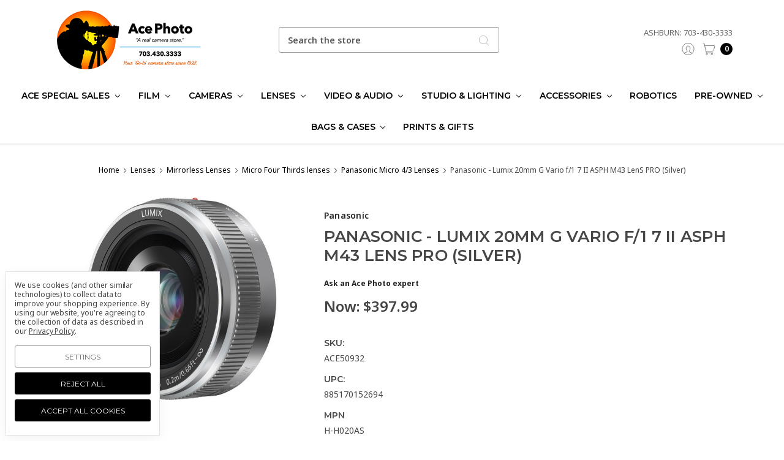

--- FILE ---
content_type: text/html; charset=UTF-8
request_url: https://acephoto.net/lenses/mirrorless-lenses/lumix-g-20mm-f-1-7-ii-asph-m43-lens-silver/
body_size: 39603
content:








<!DOCTYPE html>
<html class="no-js" lang="en">
    <head>
        <title>Panasonic - Lumix 20mm G Vario f/1.7 II ASPH. M43 (Silver)</title>
        <link rel="dns-prefetch preconnect" href="https://cdn11.bigcommerce.com/s-f9fok" crossorigin><link rel="dns-prefetch preconnect" href="https://fonts.googleapis.com/" crossorigin><link rel="dns-prefetch preconnect" href="https://fonts.gstatic.com/" crossorigin>
        <meta property="product:price:amount" content="397.99" /><meta property="product:price:currency" content="USD" /><meta property="og:url" content="https://acephoto.net/lenses/mirrorless-lenses/lumix-g-20mm-f-1-7-ii-asph-m43-lens-silver/" /><meta property="og:site_name" content="Ace Photo" /><meta name="keywords" content="Panasonic - Lumix 20mm G Vario f/1.7 II ASPH. M43 (Silver)"><meta name="description" content="Buy Panasonic - Lumix 20mm G Vario f/1.7 II ASPH. M43 (Silver) Pro at AcePhoto.net to get the best service and best price available online"><link rel='canonical' href='https://acephoto.net/lenses/mirrorless-lenses/lumix-g-20mm-f-1-7-ii-asph-m43-lens-silver/' /><meta name='platform' content='bigcommerce.stencil' /><meta property="og:type" content="product" />
<meta property="og:title" content="Panasonic - Lumix 20mm G Vario f/1 7 II ASPH M43 LenS PRO (Silver)" />
<meta property="og:description" content="Buy Panasonic - Lumix 20mm G Vario f/1.7 II ASPH. M43 (Silver) Pro at AcePhoto.net to get the best service and best price available online" />
<meta property="og:image" content="https://cdn11.bigcommerce.com/s-f9fok/products/13681/images/36089/panasonic_h_h020as_lumix_20mm_f1_7_ii_asph_1372345775_986098__30973.1735047991.600.600.jpg?c=2" />
<meta property="fb:admins" content="594833152939" />
<meta property="pinterest:richpins" content="disabled" />
        
         

        <link href="https://cdn11.bigcommerce.com/s-f9fok/product_images/090224_Ace_Horizontal_Logo%2032X32%20FAVICON%20text.png?t=1729603001" rel="shortcut icon">
        <meta name="viewport" content="width=device-width, initial-scale=1, maximum-scale=1">
        <meta name="ft-name" content="Kings Road">
        <meta name="ft-version" content="1.8.0
">

        
        <script>
            // Change document class from no-js to js so we can detect this in css
            document.documentElement.className = document.documentElement.className.replace('no-js', 'js');
        </script>
        <script>
            window.lazySizesConfig = window.lazySizesConfig || {};
            window.lazySizesConfig.loadMode = 1;
        </script>
        <script async src="https://cdn11.bigcommerce.com/s-f9fok/stencil/27ac44c0-c640-013d-d46c-76cf59eb0c4b/e/4ff75e40-9100-013e-94ed-3e69250d5783/dist/theme-bundle.head_async.js"></script>

        <link href="https://fonts.googleapis.com/css?family=Crimson+Text:400%7CLato:400%7CNoto+Sans:400%7CMontserrat:600&display=swap" rel="stylesheet">
        <link data-stencil-stylesheet href="https://cdn11.bigcommerce.com/s-f9fok/stencil/27ac44c0-c640-013d-d46c-76cf59eb0c4b/e/4ff75e40-9100-013e-94ed-3e69250d5783/css/theme-f4e76a90-9101-013e-f439-460dfe481210.css" rel="stylesheet">


        <!-- Start Tracking Code for analytics_facebook -->

<script data-bc-cookie-consent="4" type="text/plain">
!function(f,b,e,v,n,t,s){if(f.fbq)return;n=f.fbq=function(){n.callMethod?n.callMethod.apply(n,arguments):n.queue.push(arguments)};if(!f._fbq)f._fbq=n;n.push=n;n.loaded=!0;n.version='2.0';n.queue=[];t=b.createElement(e);t.async=!0;t.src=v;s=b.getElementsByTagName(e)[0];s.parentNode.insertBefore(t,s)}(window,document,'script','https://connect.facebook.net/en_US/fbevents.js');

fbq('set', 'autoConfig', 'false', '386023346150318');
fbq('dataProcessingOptions', []);
fbq('init', '386023346150318', {"external_id":"5486f088-8161-4897-aeae-a0971b6915a7"});
fbq('set', 'agent', 'bigcommerce', '386023346150318');

function trackEvents() {
    var pathName = window.location.pathname;

    fbq('track', 'PageView', {}, "");

    // Search events start -- only fire if the shopper lands on the /search.php page
    if (pathName.indexOf('/search.php') === 0 && getUrlParameter('search_query')) {
        fbq('track', 'Search', {
            content_type: 'product_group',
            content_ids: [],
            search_string: getUrlParameter('search_query')
        });
    }
    // Search events end

    // Wishlist events start -- only fire if the shopper attempts to add an item to their wishlist
    if (pathName.indexOf('/wishlist.php') === 0 && getUrlParameter('added_product_id')) {
        fbq('track', 'AddToWishlist', {
            content_type: 'product_group',
            content_ids: []
        });
    }
    // Wishlist events end

    // Lead events start -- only fire if the shopper subscribes to newsletter
    if (pathName.indexOf('/subscribe.php') === 0 && getUrlParameter('result') === 'success') {
        fbq('track', 'Lead', {});
    }
    // Lead events end

    // Registration events start -- only fire if the shopper registers an account
    if (pathName.indexOf('/login.php') === 0 && getUrlParameter('action') === 'account_created') {
        fbq('track', 'CompleteRegistration', {}, "");
    }
    // Registration events end

    

    function getUrlParameter(name) {
        var cleanName = name.replace(/[\[]/, '\[').replace(/[\]]/, '\]');
        var regex = new RegExp('[\?&]' + cleanName + '=([^&#]*)');
        var results = regex.exec(window.location.search);
        return results === null ? '' : decodeURIComponent(results[1].replace(/\+/g, ' '));
    }
}

if (window.addEventListener) {
    window.addEventListener("load", trackEvents, false)
}
</script>
<noscript><img height="1" width="1" style="display:none" alt="null" src="https://www.facebook.com/tr?id=386023346150318&ev=PageView&noscript=1&a=plbigcommerce1.2&eid="/></noscript>

<!-- End Tracking Code for analytics_facebook -->

<!-- Start Tracking Code for analytics_googleanalytics -->

<script data-bc-cookie-consent="3" type="text/plain">
  (function(i,s,o,g,r,a,m){i['GoogleAnalyticsObject']=r;i[r]=i[r]||function(){
  (i[r].q=i[r].q||[]).push(arguments)},i[r].l=1*new Date();a=s.createElement(o),
  m=s.getElementsByTagName(o)[0];a.async=1;a.src=g;m.parentNode.insertBefore(a,m)
  })(window,document,'script','//www.google-analytics.com/analytics.js','ga');

  ga('create', 'UA-44615868-1', 'auto');
// ga('require', 'linkid', 'linkid.js');
// ga('require', 'displayfeatures'); 
  ga('send', 'pageview');
    ga('require', 'ecommerce', 'ecommerce.js');

    function trackEcommerce() {
    this._addTrans = addTrans;
    this._addItem = addItems;
    this._trackTrans = trackTrans;
    }
    function addTrans(orderID,store,total,tax,shipping,city,state,country) {
    ga('ecommerce:addTransaction', {
        'id': orderID,
        'affiliation': store,
        'revenue': total,
        'tax': tax,
        'shipping': shipping,
        'city': city,
        'state': state,
        'country': country
    });
    }
    function addItems(orderID,sku,product,variation,price,qty) {
    ga('ecommerce:addItem', {
        'id': orderID,
        'sku': sku,
        'name': product,
        'category': variation,
        'price': price,
        'quantity': qty
    });
    }
    function trackTrans() {
        ga('ecommerce:send');
    }
    var pageTracker = new trackEcommerce();

</script>

<!-- End Tracking Code for analytics_googleanalytics -->

<!-- Start Tracking Code for analytics_googleanalytics4 -->

<script data-cfasync="false" src="https://cdn11.bigcommerce.com/shared/js/google_analytics4_bodl_subscribers-358423becf5d870b8b603a81de597c10f6bc7699.js" integrity="sha256-gtOfJ3Avc1pEE/hx6SKj/96cca7JvfqllWA9FTQJyfI=" crossorigin="anonymous"></script>
<script data-cfasync="false">
  (function () {
    window.dataLayer = window.dataLayer || [];

    function gtag(){
        dataLayer.push(arguments);
    }

    function initGA4(event) {
         function setupGtag() {
            function configureGtag() {
                gtag('js', new Date());
                gtag('set', 'developer_id.dMjk3Nj', true);
                gtag('config', 'G-117K25GQSR');
            }

            var script = document.createElement('script');

            script.src = 'https://www.googletagmanager.com/gtag/js?id=G-117K25GQSR';
            script.async = true;
            script.onload = configureGtag;

            document.head.appendChild(script);
        }

        setupGtag();

        if (typeof subscribeOnBodlEvents === 'function') {
            subscribeOnBodlEvents('G-117K25GQSR', true);
        }

        window.removeEventListener(event.type, initGA4);
    }

    gtag('consent', 'default', {"ad_storage":"denied","ad_user_data":"denied","ad_personalization":"denied","analytics_storage":"denied","functionality_storage":"denied"})
            

    var eventName = document.readyState === 'complete' ? 'consentScriptsLoaded' : 'DOMContentLoaded';
    window.addEventListener(eventName, initGA4, false);
  })()
</script>

<!-- End Tracking Code for analytics_googleanalytics4 -->

<!-- Start Tracking Code for analytics_siteverification -->

<meta name="google-site-verification" content="PVygIq79I1GR86yhri_zhp3OgqACyORn093p_lvN-kc" />

<!-- End Tracking Code for analytics_siteverification -->


<script type="text/javascript" src="https://checkout-sdk.bigcommerce.com/v1/loader.js" defer ></script>
<script src="https://www.google.com/recaptcha/api.js" async defer></script>
<script>window.consentManagerStoreConfig = function () { return {"storeName":"Ace Photo","privacyPolicyUrl":"https:\/\/acephoto.net\/privacy-policy\/","writeKey":null,"improvedConsentManagerEnabled":true,"AlwaysIncludeScriptsWithConsentTag":true}; };</script>
<script type="text/javascript" src="https://cdn11.bigcommerce.com/shared/js/bodl-consent-32a446f5a681a22e8af09a4ab8f4e4b6deda6487.js" integrity="sha256-uitfaufFdsW9ELiQEkeOgsYedtr3BuhVvA4WaPhIZZY=" crossorigin="anonymous" defer></script>
<script type="text/javascript" src="https://cdn11.bigcommerce.com/shared/js/storefront/consent-manager-config-3013a89bb0485f417056882e3b5cf19e6588b7ba.js" defer></script>
<script type="text/javascript" src="https://cdn11.bigcommerce.com/shared/js/storefront/consent-manager-08633fe15aba542118c03f6d45457262fa9fac88.js" defer></script>
<script type="text/javascript">
var BCData = {"product_attributes":{"sku":"ACE50932","upc":"885170152694","mpn":"H-H020AS","gtin":null,"weight":null,"base":true,"image":null,"price":{"without_tax":{"formatted":"$397.99","value":397.99,"currency":"USD"},"tax_label":"Tax","sale_price_without_tax":{"formatted":"$397.99","value":397.99,"currency":"USD"}},"out_of_stock_behavior":"label_option","out_of_stock_message":"Out of stock","available_modifier_values":[],"in_stock_attributes":[],"stock":null,"instock":true,"stock_message":null,"purchasable":true,"purchasing_message":null,"call_for_price_message":null}};
</script>
<script src='https://searchserverapi1.com/widgets/bigcommerce/init.js?api_key=5y3s5x3J5n' async ></script><!-- Global site tag (gtag.js) - Google Ads: AW-16741677950 -->
<script data-bc-cookie-consent="3" type="text/plain" async src="https://www.googletagmanager.com/gtag/js?id=AW-16741677950"></script>
<script data-bc-cookie-consent="3" type="text/plain">
  window.dataLayer = window.dataLayer || [];
  function gtag(){dataLayer.push(arguments);}
  gtag('js', new Date());

  gtag('config', 'AW-16741677950');
  gtag('set', 'developer_id.dMjk3Nj', true);
</script>
<!-- GA4 Code Start: View Product Content -->
<script data-bc-cookie-consent="3" type="text/plain">
  gtag('event', 'view_item', {
    send_to: 'AW-16741677950',
    ecomm_pagetype: 'product',
    currency: 'USD',
    items: [{
      id: 'ACE50932',
      name: 'Panasonic - Lumix 20mm G Vario f/1 7 II ASPH M43 LenS PRO (Silver)',
      quantity: 1,
      google_business_vertical: 'retail',
      currency: "USD",
      price: 397.99,
    }],
    value: 397.99,
  });
</script>

 <script data-cfasync="false" src="https://microapps.bigcommerce.com/bodl-events/1.9.4/index.js" integrity="sha256-Y0tDj1qsyiKBRibKllwV0ZJ1aFlGYaHHGl/oUFoXJ7Y=" nonce="" crossorigin="anonymous"></script>
 <script data-cfasync="false" nonce="">

 (function() {
    function decodeBase64(base64) {
       const text = atob(base64);
       const length = text.length;
       const bytes = new Uint8Array(length);
       for (let i = 0; i < length; i++) {
          bytes[i] = text.charCodeAt(i);
       }
       const decoder = new TextDecoder();
       return decoder.decode(bytes);
    }
    window.bodl = JSON.parse(decodeBase64("[base64]"));
 })()

 </script>

<script nonce="">
(function () {
    var xmlHttp = new XMLHttpRequest();

    xmlHttp.open('POST', 'https://bes.gcp.data.bigcommerce.com/nobot');
    xmlHttp.setRequestHeader('Content-Type', 'application/json');
    xmlHttp.send('{"store_id":"400767","timezone_offset":"-4.0","timestamp":"2026-01-02T19:55:57.28060200Z","visit_id":"879dd153-4be9-47d3-afff-b7e32bc6bdea","channel_id":1}');
})();
</script>

        

        
        
        
        
        
        
        
        
        
        
        
        
        <!-- snippet location htmlhead -->
    </head>
    <body>
        <!-- snippet location header -->
        <svg data-src="https://cdn11.bigcommerce.com/s-f9fok/stencil/27ac44c0-c640-013d-d46c-76cf59eb0c4b/e/4ff75e40-9100-013e-94ed-3e69250d5783/img/icon-sprite.svg" class="icons-svg-sprite"></svg>


        <div data-content-region="above_header--global"></div>
<div data-content-region="above_header"></div>
<header class="header " role="banner">
    <div class="header-inner container ">
        <a href="#" class="mobileMenu-toggle" data-mobile-menu-toggle="menu">
            <span class="mobileMenu-toggleIcon">Toggle menu</span>
        </a>
        
        <div class="header-logo">
            <a href="https://acephoto.net/" >
                <span class="header-logo-text">
                    <img class="header-logo-image"
                    src="https://cdn11.bigcommerce.com/s-f9fok/images/stencil/250x100/download_1744785681__60028.original.png"
                    srcset="https://cdn11.bigcommerce.com/s-f9fok/images/stencil/250x100/download_1744785681__60028.original.png"
                    alt="Ace Photo"
                    title="Ace Photo">
                </span>
</a>
        </div>

        <div class="quickSearch" id="quickSearch" aria-hidden="true" tabindex="-1" data-prevent-quick-search-close>
            <!-- snippet location forms_search -->
<form class="form" action="/search.php">
    <fieldset class="form-fieldset">
        <div class="form-field">
            <label class="is-srOnly" for="search_query">Search</label>
            <input class="form-input" data-search-quick name="search_query" id="search_query" data-error-message="Search field cannot be empty." placeholder="Search the store" autocomplete="off">
            <button type="submit" class="search-icon"><i class="icon"><svg><use xlink:href="#icon-search" /></svg></i></button>
        </div>
    </fieldset>
</form>
<section class="quickSearchResults" data-bind="html: results"></section>
        </div>

        
        <nav class="navUser sticky">
    <ul class="navUser-section phone">
        <li class="navUser-item phone">
                    <a class="navUser-action navUser-action--phone" href="/contact-us/">Ashburn: 703-430-3333</a>
                </li>
       <!--<li class="navUser-item phone">
                    <a class="navUser-action navUser-action--phone" href="/contact-us/">Falls Church: 703-532-6700</a>
                </li>-->         
    </ul>
        <ul class="navUser-section" data-topbar data-options="sticky_on:large">
            <!--
                <li class="navUser-item">
                    <a class="navUser-action navUser-action--phone" href="tel:703-430-3333" title="Call us: 703-430-3333"><i class="icon icon-navuser"><svg><use xlink:href="#icon-phone" /></svg></i><span class="phone">703-430-3333</span></a>
                </li>
            -->
                        <!--<li class="navUser-item navUser-item--compare-li">
                <a class="navUser-action navUser-item--compare" href="/compare" data-compare-nav><i class="icon icon-navuser"><svg><use xlink:href="#icon-compare" /></svg></i> <span class="countPill countPill--positive"></span></a>
            </li>-->
            <li class="navUser-item navUser-item--account">
                        <a class="navUser-action" href="/login.php"><i class="icon icon-navuser"><svg><use xlink:href="#icon-account" /></svg></i></a>
            </li>
            <li class="navUser-item navUser-item--cart">
                <a
                    class="navUser-action"
                    data-cart-preview
                    data-dropdown="cart-preview-dropdown"
                    data-options="align:right"
                    href="/cart.php">
                    <span class="navUser-item-cartLabel"><i class="icon icon-navuser"><svg><use xlink:href="#icon-cart" /></svg></i></span> <span class="countPill cart-quantity"></span>
                </a>

                <div class="dropdown-menu" id="cart-preview-dropdown" data-dropdown-content aria-hidden="true"></div>
            </li>
        </ul>
</nav>
    </div>
    <div data-content-region="header_bottom"></div>
    <div class="navPages-container" id="menu" data-menu>
        <nav class="navPages container " data-options="">
    <div class="navPages-quickSearch">
        <!-- snippet location forms_search -->
<form class="form form--search-box"  action="/search.php">
    <fieldset class="form-fieldset">
        <div class="form-field">
            <label class="form-label is-srOnly" for="search_query_adv">Search Keyword:</label>
            <div class="form-prefixPostfix wrap">
                <input class="form-input" id="search_query_adv" name="search_query_adv" value="" placeholder="Search Keyword">
                <input class="button button--primary button--mobile-menu form-prefixPostfix-button--postfix" type="submit" value="Search">
                    <span class="search-icon search-icon--mobile-menu"><i class="icon"><svg><use xlink:href="#icon-search" /></svg></i></span>
            </div>
        </div>
    </fieldset>
</form>
    </div>
    <ul class="navPages-list navPages-list-depth-max simple">
                        <li class="navPages-item">
                                <a class="navPages-action navPages-action-depth-max has-subMenu is-root" href="https://acephoto.net/ace-special-sales/" data-collapsible="navPages-3726">
        Ace Special Sales <i class="icon navPages-action-moreIcon" aria-hidden="true"><svg><use xlink:href="#icon-chevron-down" /></svg></i>
    </a>
    <div class="navPage-subMenu navPage-subMenu-horizontal" id="navPages-3726" aria-hidden="true" tabindex="-1">
    <ul class="navPage-subMenu-list">
        <li class="navPage-subMenu-item-parent">
            <a class="navPage-subMenu-action navPages-action navPages-action-depth-max" href="https://acephoto.net/ace-special-sales/">All Ace Special Sales</a>
        </li>
            <li class="navPage-subMenu-item-child">
                    <a class="navPage-subMenu-action navPages-action" href="https://acephoto.net/ace-special-sales/canons-newest-release/">Canon&#x27;s Newest Release</a>
            </li>
            <li class="navPage-subMenu-item-child">
                    <a class="navPage-subMenu-action navPages-action" href="https://acephoto.net/ace-special-sales/tamron-lenses/">Tamron  Lenses</a>
            </li>
    </ul>
</div>
                        </li>
                        <li class="navPages-item">
                                <a class="navPages-action navPages-action-depth-max has-subMenu is-root" href="https://acephoto.net/film/" data-collapsible="navPages-2544">
        Film <i class="icon navPages-action-moreIcon" aria-hidden="true"><svg><use xlink:href="#icon-chevron-down" /></svg></i>
    </a>
    <div class="navPage-subMenu navPage-subMenu-horizontal" id="navPages-2544" aria-hidden="true" tabindex="-1">
    <ul class="navPage-subMenu-list">
        <li class="navPage-subMenu-item-parent">
            <a class="navPage-subMenu-action navPages-action navPages-action-depth-max" href="https://acephoto.net/film/">All Film</a>
        </li>
            <li class="navPage-subMenu-item-child">
                    <a class="navPage-subMenu-action navPages-action" href="https://acephoto.net/film/110/">110</a>
            </li>
            <li class="navPage-subMenu-item-child">
                    <a class="navPage-subMenu-action navPages-action" href="https://acephoto.net/film/120/">120</a>
            </li>
            <li class="navPage-subMenu-item-child">
                    <a class="navPage-subMenu-action navPages-action" href="https://acephoto.net/film/135/">135</a>
            </li>
            <li class="navPage-subMenu-item-child">
                    <a class="navPage-subMenu-action navPages-action" href="https://acephoto.net/film/bulk/">Bulk</a>
            </li>
            <li class="navPage-subMenu-item-child">
                    <a class="navPage-subMenu-action navPages-action" href="https://acephoto.net/film/expired/">Expired</a>
            </li>
            <li class="navPage-subMenu-item-child">
                    <a class="navPage-subMenu-action navPages-action" href="https://acephoto.net/film/instant/">Instant</a>
            </li>
            <li class="navPage-subMenu-item-child">
                    <a class="navPage-subMenu-action navPages-action" href="https://acephoto.net/film/misc-film/">Misc Film</a>
            </li>
            <li class="navPage-subMenu-item-child">
                    <a class="navPage-subMenu-action navPages-action" href="https://acephoto.net/film/movie/">Movie</a>
            </li>
            <li class="navPage-subMenu-item-child">
                    <a class="navPage-subMenu-action navPages-action" href="https://acephoto.net/film/sheet/">Sheet</a>
            </li>
    </ul>
</div>
                        </li>
                        <li class="navPages-item">
                                <a class="navPages-action navPages-action-depth-max has-subMenu is-root" href="https://acephoto.net/cameras/" data-collapsible="navPages-2139">
        Cameras <i class="icon navPages-action-moreIcon" aria-hidden="true"><svg><use xlink:href="#icon-chevron-down" /></svg></i>
    </a>
    <div class="navPage-subMenu navPage-subMenu-horizontal" id="navPages-2139" aria-hidden="true" tabindex="-1">
    <ul class="navPage-subMenu-list">
        <li class="navPage-subMenu-item-parent">
            <a class="navPage-subMenu-action navPages-action navPages-action-depth-max" href="https://acephoto.net/cameras/">All Cameras</a>
        </li>
            <li class="navPage-subMenu-item-child">
                    <a class="navPage-subMenu-action navPages-action navPages-action-depth-max has-subMenu" href="https://acephoto.net/cameras/film-cameras/" data-collapsible="navPages-2553">
                        Film Cameras <i class="icon navPages-action-moreIcon" aria-hidden="true"><svg><use xlink:href="#icon-chevron-down" /></svg></i>
                    </a>
                    <div class="navPage-subMenu navPage-subMenu-horizontal" id="navPages-2553" aria-hidden="true" tabindex="-1">
    <ul class="navPage-subMenu-list">
        <li class="navPage-subMenu-item-parent">
            <a class="navPage-subMenu-action navPages-action navPages-action-depth-max" href="https://acephoto.net/cameras/film-cameras/">All Film Cameras</a>
        </li>
            <li class="navPage-subMenu-item-child">
                    <a class="navPage-subMenu-action navPages-action" href="https://acephoto.net/cameras/film-cameras/slr/">SLR</a>
            </li>
            <li class="navPage-subMenu-item-child">
                    <a class="navPage-subMenu-action navPages-action" href="https://acephoto.net/cameras/film-cameras/praktica/">Praktica film Cameras</a>
            </li>
            <li class="navPage-subMenu-item-child">
                    <a class="navPage-subMenu-action navPages-action" href="https://acephoto.net/cameras/film-cameras/point-and-shoot/">Point and Shoot film Cameras</a>
            </li>
            <li class="navPage-subMenu-item-child">
                    <a class="navPage-subMenu-action navPages-action" href="https://acephoto.net/cameras/film-cameras/medium-format/">Medium Format Cameras</a>
            </li>
            <li class="navPage-subMenu-item-child">
                    <a class="navPage-subMenu-action navPages-action" href="https://acephoto.net/cameras/film-cameras/disposable-cameras/">Disposable Cameras</a>
            </li>
    </ul>
</div>
            </li>
            <li class="navPage-subMenu-item-child">
                    <a class="navPage-subMenu-action navPages-action navPages-action-depth-max has-subMenu" href="https://acephoto.net/cameras/digital-cameras/" data-collapsible="navPages-2140">
                        Digital Cameras all brands <i class="icon navPages-action-moreIcon" aria-hidden="true"><svg><use xlink:href="#icon-chevron-down" /></svg></i>
                    </a>
                    <div class="navPage-subMenu navPage-subMenu-horizontal" id="navPages-2140" aria-hidden="true" tabindex="-1">
    <ul class="navPage-subMenu-list">
        <li class="navPage-subMenu-item-parent">
            <a class="navPage-subMenu-action navPages-action navPages-action-depth-max" href="https://acephoto.net/cameras/digital-cameras/">All Digital Cameras all brands</a>
        </li>
            <li class="navPage-subMenu-item-child">
                    <a class="navPage-subMenu-action navPages-action" href="https://acephoto.net/cameras/digital-cameras/mirrorless-cameras/">Mirrorless Cameras</a>
            </li>
            <li class="navPage-subMenu-item-child">
                    <a class="navPage-subMenu-action navPages-action" href="https://acephoto.net/cameras/digital-cameras/dslr-cameras/">DSLR Cameras</a>
            </li>
            <li class="navPage-subMenu-item-child">
                    <a class="navPage-subMenu-action navPages-action" href="https://acephoto.net/cameras/digital-cameras/point-and-shoot-cameras/">Point and Shoot Cameras</a>
            </li>
            <li class="navPage-subMenu-item-child">
                    <a class="navPage-subMenu-action navPages-action" href="https://acephoto.net/cameras/digital-cameras/digital-medium-format-cameras/">Digital Medium Format Cameras</a>
            </li>
            <li class="navPage-subMenu-item-child">
                    <a class="navPage-subMenu-action navPages-action" href="https://acephoto.net/cameras/digital-cameras/action-and-360-cameras/">Action and 360 Cameras</a>
            </li>
    </ul>
</div>
            </li>
            <li class="navPage-subMenu-item-child">
                    <a class="navPage-subMenu-action navPages-action navPages-action-depth-max has-subMenu" href="https://acephoto.net/cameras/drones/" data-collapsible="navPages-2798">
                        Drones <i class="icon navPages-action-moreIcon" aria-hidden="true"><svg><use xlink:href="#icon-chevron-down" /></svg></i>
                    </a>
                    <div class="navPage-subMenu navPage-subMenu-horizontal" id="navPages-2798" aria-hidden="true" tabindex="-1">
    <ul class="navPage-subMenu-list">
        <li class="navPage-subMenu-item-parent">
            <a class="navPage-subMenu-action navPages-action navPages-action-depth-max" href="https://acephoto.net/cameras/drones/">All Drones</a>
        </li>
            <li class="navPage-subMenu-item-child">
                    <a class="navPage-subMenu-action navPages-action" href="https://acephoto.net/cameras/drones/dji/">DJI drones</a>
            </li>
            <li class="navPage-subMenu-item-child">
                    <a class="navPage-subMenu-action navPages-action" href="https://acephoto.net/cameras/drones/hover/">Hover</a>
            </li>
            <li class="navPage-subMenu-item-child">
                    <a class="navPage-subMenu-action navPages-action" href="https://acephoto.net/cameras/drones/3dr/">3DR</a>
            </li>
    </ul>
</div>
            </li>
            <li class="navPage-subMenu-item-child">
                    <a class="navPage-subMenu-action navPages-action navPages-action-depth-max has-subMenu" href="https://acephoto.net/cameras/instant-cameras/" data-collapsible="navPages-2556">
                        Instant Cameras <i class="icon navPages-action-moreIcon" aria-hidden="true"><svg><use xlink:href="#icon-chevron-down" /></svg></i>
                    </a>
                    <div class="navPage-subMenu navPage-subMenu-horizontal" id="navPages-2556" aria-hidden="true" tabindex="-1">
    <ul class="navPage-subMenu-list">
        <li class="navPage-subMenu-item-parent">
            <a class="navPage-subMenu-action navPages-action navPages-action-depth-max" href="https://acephoto.net/cameras/instant-cameras/">All Instant Cameras</a>
        </li>
            <li class="navPage-subMenu-item-child">
                    <a class="navPage-subMenu-action navPages-action" href="https://acephoto.net/cameras/instant-cameras/fujifilm/">Fujifilm instant cameras</a>
            </li>
            <li class="navPage-subMenu-item-child">
                    <a class="navPage-subMenu-action navPages-action" href="https://acephoto.net/cameras/instant-cameras/lomography/">Lomography Cameras</a>
            </li>
            <li class="navPage-subMenu-item-child">
                    <a class="navPage-subMenu-action navPages-action" href="https://acephoto.net/cameras/instant-cameras/polaroid/">Polaroid Cameras</a>
            </li>
    </ul>
</div>
            </li>
            <li class="navPage-subMenu-item-child">
                    <a class="navPage-subMenu-action navPages-action" href="https://acephoto.net/cameras/webcams/">Webcams</a>
            </li>
    </ul>
</div>
                        </li>
                        <li class="navPages-item">
                                <a class="navPages-action navPages-action-depth-max has-subMenu is-root" href="https://acephoto.net/lenses/" data-collapsible="navPages-2168">
        Lenses <i class="icon navPages-action-moreIcon" aria-hidden="true"><svg><use xlink:href="#icon-chevron-down" /></svg></i>
    </a>
    <div class="navPage-subMenu navPage-subMenu-horizontal" id="navPages-2168" aria-hidden="true" tabindex="-1">
    <ul class="navPage-subMenu-list">
        <li class="navPage-subMenu-item-parent">
            <a class="navPage-subMenu-action navPages-action navPages-action-depth-max" href="https://acephoto.net/lenses/">All Lenses</a>
        </li>
            <li class="navPage-subMenu-item-child">
                    <a class="navPage-subMenu-action navPages-action navPages-action-depth-max has-subMenu" href="https://acephoto.net/lenses/slr-lenses/" data-collapsible="navPages-2169">
                        SLR Lenses <i class="icon navPages-action-moreIcon" aria-hidden="true"><svg><use xlink:href="#icon-chevron-down" /></svg></i>
                    </a>
                    <div class="navPage-subMenu navPage-subMenu-horizontal" id="navPages-2169" aria-hidden="true" tabindex="-1">
    <ul class="navPage-subMenu-list">
        <li class="navPage-subMenu-item-parent">
            <a class="navPage-subMenu-action navPages-action navPages-action-depth-max" href="https://acephoto.net/lenses/slr-lenses/">All SLR Lenses</a>
        </li>
            <li class="navPage-subMenu-item-child">
                    <a class="navPage-subMenu-action navPages-action" href="https://acephoto.net/lenses/slr-lenses/canon-ef-mount/">Canon EF Mount</a>
            </li>
            <li class="navPage-subMenu-item-child">
                    <a class="navPage-subMenu-action navPages-action" href="https://acephoto.net/lenses/slr-lenses/m42/">M42 Lens mounts products</a>
            </li>
            <li class="navPage-subMenu-item-child">
                    <a class="navPage-subMenu-action navPages-action" href="https://acephoto.net/lenses/slr-lenses/sigma-sa-mount/">Sigma SA Mount</a>
            </li>
            <li class="navPage-subMenu-item-child">
                    <a class="navPage-subMenu-action navPages-action" href="https://acephoto.net/lenses/slr-lenses/nikon-f-mount/">Nikon F Mount</a>
            </li>
            <li class="navPage-subMenu-item-child">
                    <a class="navPage-subMenu-action navPages-action" href="https://acephoto.net/lenses/slr-lenses/pentax-k-mount/">Pentax K Mount</a>
            </li>
            <li class="navPage-subMenu-item-child">
                    <a class="navPage-subMenu-action navPages-action" href="https://acephoto.net/lenses/slr-lenses/sony-a/">Sony A</a>
            </li>
            <li class="navPage-subMenu-item-child">
                    <a class="navPage-subMenu-action navPages-action" href="https://acephoto.net/lenses/slr-lenses/misc/">Misc.</a>
            </li>
    </ul>
</div>
            </li>
            <li class="navPage-subMenu-item-child">
                    <a class="navPage-subMenu-action navPages-action navPages-action-depth-max has-subMenu" href="https://acephoto.net/lenses/mirrorless-lenses/" data-collapsible="navPages-2172">
                        Mirrorless Lenses <i class="icon navPages-action-moreIcon" aria-hidden="true"><svg><use xlink:href="#icon-chevron-down" /></svg></i>
                    </a>
                    <div class="navPage-subMenu navPage-subMenu-horizontal" id="navPages-2172" aria-hidden="true" tabindex="-1">
    <ul class="navPage-subMenu-list">
        <li class="navPage-subMenu-item-parent">
            <a class="navPage-subMenu-action navPages-action navPages-action-depth-max" href="https://acephoto.net/lenses/mirrorless-lenses/">All Mirrorless Lenses</a>
        </li>
            <li class="navPage-subMenu-item-child">
                    <a class="navPage-subMenu-action navPages-action" href="https://acephoto.net/lenses/mirrorless-lenses/canon-ef-m-mount/">Canon EF-M Mount</a>
            </li>
            <li class="navPage-subMenu-item-child">
                    <a class="navPage-subMenu-action navPages-action" href="https://acephoto.net/lenses/mirrorless-lenses/panasonic/">Panasonic lenses</a>
            </li>
            <li class="navPage-subMenu-item-child">
                    <a class="navPage-subMenu-action navPages-action" href="https://acephoto.net/lenses/mirrorless-lenses/canon-rf-mount/">Canon RF Mount</a>
            </li>
            <li class="navPage-subMenu-item-child">
                    <a class="navPage-subMenu-action navPages-action" href="https://acephoto.net/lenses/mirrorless-lenses/fujifilm-x-mount/">Fujifilm X Mount</a>
            </li>
            <li class="navPage-subMenu-item-child">
                    <a class="navPage-subMenu-action navPages-action" href="https://acephoto.net/lenses/mirrorless-lenses/leica-l-mount/">Leica L Mount</a>
            </li>
            <li class="navPage-subMenu-item-child">
                    <a class="navPage-subMenu-action navPages-action" href="https://acephoto.net/lenses/mirrorless-lenses/micro-four-thirds/">Micro Four Thirds lenses</a>
            </li>
            <li class="navPage-subMenu-item-child">
                    <a class="navPage-subMenu-action navPages-action" href="https://acephoto.net/lenses/mirrorless-lenses/nikon-z-mount/">Nikon Z Mount</a>
            </li>
            <li class="navPage-subMenu-item-child">
                    <a class="navPage-subMenu-action navPages-action" href="https://acephoto.net/lenses/mirrorless-lenses/sony-e-mount/">Sony E Mount</a>
            </li>
            <li class="navPage-subMenu-item-child">
                    <a class="navPage-subMenu-action navPages-action" href="https://acephoto.net/lenses/mirrorless-lenses/misc/">Miscellaneous Mirrorless Lenses</a>
            </li>
    </ul>
</div>
            </li>
            <li class="navPage-subMenu-item-child">
                    <a class="navPage-subMenu-action navPages-action navPages-action-depth-max has-subMenu" href="https://acephoto.net/lenses/medium-format-lenses/" data-collapsible="navPages-2635">
                        Medium Format Lenses <i class="icon navPages-action-moreIcon" aria-hidden="true"><svg><use xlink:href="#icon-chevron-down" /></svg></i>
                    </a>
                    <div class="navPage-subMenu navPage-subMenu-horizontal" id="navPages-2635" aria-hidden="true" tabindex="-1">
    <ul class="navPage-subMenu-list">
        <li class="navPage-subMenu-item-parent">
            <a class="navPage-subMenu-action navPages-action navPages-action-depth-max" href="https://acephoto.net/lenses/medium-format-lenses/">All Medium Format Lenses</a>
        </li>
            <li class="navPage-subMenu-item-child">
                    <a class="navPage-subMenu-action navPages-action" href="https://acephoto.net/lenses/medium-format-lenses/fujifilm-g-mount/">Fujifilm G Mount</a>
            </li>
            <li class="navPage-subMenu-item-child">
                    <a class="navPage-subMenu-action navPages-action" href="https://acephoto.net/lenses/medium-format-lenses/hasselblad-h-mount/">Hasselblad H Mount</a>
            </li>
            <li class="navPage-subMenu-item-child">
                    <a class="navPage-subMenu-action navPages-action" href="https://acephoto.net/lenses/medium-format-lenses/hasselblad-xcd-mount/">Hasselblad XCD Mount</a>
            </li>
            <li class="navPage-subMenu-item-child">
                    <a class="navPage-subMenu-action navPages-action" href="https://acephoto.net/lenses/medium-format-lenses/leica-s-mount/">Leica S Mount</a>
            </li>
            <li class="navPage-subMenu-item-child">
                    <a class="navPage-subMenu-action navPages-action" href="https://acephoto.net/lenses/medium-format-lenses/mamiya-645-mount/">Mamiya 645 Mount</a>
            </li>
            <li class="navPage-subMenu-item-child">
                    <a class="navPage-subMenu-action navPages-action" href="https://acephoto.net/lenses/medium-format-lenses/pentax-645-mount/">Pentax 645 Mount</a>
            </li>
    </ul>
</div>
            </li>
            <li class="navPage-subMenu-item-child">
                    <a class="navPage-subMenu-action navPages-action navPages-action-depth-max has-subMenu" href="https://acephoto.net/lenses/digital-cine-lenses/" data-collapsible="navPages-3363">
                        Digital Cine Lenses <i class="icon navPages-action-moreIcon" aria-hidden="true"><svg><use xlink:href="#icon-chevron-down" /></svg></i>
                    </a>
                    <div class="navPage-subMenu navPage-subMenu-horizontal" id="navPages-3363" aria-hidden="true" tabindex="-1">
    <ul class="navPage-subMenu-list">
        <li class="navPage-subMenu-item-parent">
            <a class="navPage-subMenu-action navPages-action navPages-action-depth-max" href="https://acephoto.net/lenses/digital-cine-lenses/">All Digital Cine Lenses</a>
        </li>
            <li class="navPage-subMenu-item-child">
                    <a class="navPage-subMenu-action navPages-action" href="https://acephoto.net/lenses/digital-cine-lenses/canon/">Canon Cine lenses</a>
            </li>
            <li class="navPage-subMenu-item-child">
                    <a class="navPage-subMenu-action navPages-action" href="https://acephoto.net/lenses/digital-cine-lenses/dji/">DJI CINE lenses</a>
            </li>
            <li class="navPage-subMenu-item-child">
                    <a class="navPage-subMenu-action navPages-action" href="https://acephoto.net/lenses/digital-cine-lenses/rokinon/">Rokinon Cine Lenses</a>
            </li>
            <li class="navPage-subMenu-item-child">
                    <a class="navPage-subMenu-action navPages-action" href="https://acephoto.net/lenses/digital-cine-lenses/sony/">Sony cine lenses</a>
            </li>
    </ul>
</div>
            </li>
            <li class="navPage-subMenu-item-child">
                    <a class="navPage-subMenu-action navPages-action navPages-action-depth-max has-subMenu" href="https://acephoto.net/lenses/rangefinder-lenses/" data-collapsible="navPages-2267">
                        Rangefinder Lenses <i class="icon navPages-action-moreIcon" aria-hidden="true"><svg><use xlink:href="#icon-chevron-down" /></svg></i>
                    </a>
                    <div class="navPage-subMenu navPage-subMenu-horizontal" id="navPages-2267" aria-hidden="true" tabindex="-1">
    <ul class="navPage-subMenu-list">
        <li class="navPage-subMenu-item-parent">
            <a class="navPage-subMenu-action navPages-action navPages-action-depth-max" href="https://acephoto.net/lenses/rangefinder-lenses/">All Rangefinder Lenses</a>
        </li>
            <li class="navPage-subMenu-item-child">
                    <a class="navPage-subMenu-action navPages-action" href="https://acephoto.net/lenses/rangefinder-lenses/leica-m-mount/">Leica M Mount</a>
            </li>
    </ul>
</div>
            </li>
            <li class="navPage-subMenu-item-child">
                    <a class="navPage-subMenu-action navPages-action navPages-action-depth-max has-subMenu" href="https://acephoto.net/lenses/sfx-lenses/" data-collapsible="navPages-2235">
                        SFX Lenses <i class="icon navPages-action-moreIcon" aria-hidden="true"><svg><use xlink:href="#icon-chevron-down" /></svg></i>
                    </a>
                    <div class="navPage-subMenu navPage-subMenu-horizontal" id="navPages-2235" aria-hidden="true" tabindex="-1">
    <ul class="navPage-subMenu-list">
        <li class="navPage-subMenu-item-parent">
            <a class="navPage-subMenu-action navPages-action navPages-action-depth-max" href="https://acephoto.net/lenses/sfx-lenses/">All SFX Lenses</a>
        </li>
            <li class="navPage-subMenu-item-child">
                    <a class="navPage-subMenu-action navPages-action" href="https://acephoto.net/lenses/sfx-lenses/conversion-lenses/">Conversion Lenses</a>
            </li>
            <li class="navPage-subMenu-item-child">
                    <a class="navPage-subMenu-action navPages-action" href="https://acephoto.net/lenses/sfx-lenses/anamorphic/">Anamorphic lenses</a>
            </li>
            <li class="navPage-subMenu-item-child">
                    <a class="navPage-subMenu-action navPages-action" href="https://acephoto.net/lenses/sfx-lenses/mobile-lenses/">Mobile Lenses</a>
            </li>
            <li class="navPage-subMenu-item-child">
                    <a class="navPage-subMenu-action navPages-action" href="https://acephoto.net/lenses/sfx-lenses/lensbaby/">Lensbaby</a>
            </li>
            <li class="navPage-subMenu-item-child">
                    <a class="navPage-subMenu-action navPages-action" href="https://acephoto.net/lenses/sfx-lenses/petzval/">Petzval</a>
            </li>
            <li class="navPage-subMenu-item-child">
                    <a class="navPage-subMenu-action navPages-action" href="https://acephoto.net/lenses/sfx-lenses/pinhole/">Pinhole</a>
            </li>
            <li class="navPage-subMenu-item-child">
                    <a class="navPage-subMenu-action navPages-action" href="https://acephoto.net/lenses/sfx-lenses/misc/">Pre-Owned SFX lenses at Ace photo</a>
            </li>
    </ul>
</div>
            </li>
            <li class="navPage-subMenu-item-child">
                    <a class="navPage-subMenu-action navPages-action navPages-action-depth-max has-subMenu" href="https://acephoto.net/lenses/binoculars-and-scopes/" data-collapsible="navPages-2288">
                        Binoculars and Scopes <i class="icon navPages-action-moreIcon" aria-hidden="true"><svg><use xlink:href="#icon-chevron-down" /></svg></i>
                    </a>
                    <div class="navPage-subMenu navPage-subMenu-horizontal" id="navPages-2288" aria-hidden="true" tabindex="-1">
    <ul class="navPage-subMenu-list">
        <li class="navPage-subMenu-item-parent">
            <a class="navPage-subMenu-action navPages-action navPages-action-depth-max" href="https://acephoto.net/lenses/binoculars-and-scopes/">All Binoculars and Scopes</a>
        </li>
            <li class="navPage-subMenu-item-child">
                    <a class="navPage-subMenu-action navPages-action" href="https://acephoto.net/lenses/binoculars-and-scopes/fujinon/">Fujinon binoculars</a>
            </li>
            <li class="navPage-subMenu-item-child">
                    <a class="navPage-subMenu-action navPages-action" href="https://acephoto.net/lenses/binoculars-scopes/canon/">Canon binoculars</a>
            </li>
            <li class="navPage-subMenu-item-child">
                    <a class="navPage-subMenu-action navPages-action" href="https://acephoto.net/lenses/binoculars-scopes/kite-optics/">Kite Optics</a>
            </li>
            <li class="navPage-subMenu-item-child">
                    <a class="navPage-subMenu-action navPages-action" href="https://acephoto.net/lenses/binoculars-scopes/leica/">Leica binoculars</a>
            </li>
            <li class="navPage-subMenu-item-child">
                    <a class="navPage-subMenu-action navPages-action" href="https://acephoto.net/lenses/binoculars-scopes/nikon/">Nikon binoculars</a>
            </li>
            <li class="navPage-subMenu-item-child">
                    <a class="navPage-subMenu-action navPages-action" href="https://acephoto.net/lenses/binoculars-scopes/olympus/">Olympus binoculars</a>
            </li>
            <li class="navPage-subMenu-item-child">
                    <a class="navPage-subMenu-action navPages-action" href="https://acephoto.net/lenses/binoculars-scopes/ricoh/">Ricoh</a>
            </li>
            <li class="navPage-subMenu-item-child">
                    <a class="navPage-subMenu-action navPages-action" href="https://acephoto.net/lenses/binoculars-scopes/misc/">Miscellaneous Binoculars</a>
            </li>
    </ul>
</div>
            </li>
    </ul>
</div>
                        </li>
                        <li class="navPages-item">
                                <a class="navPages-action navPages-action-depth-max has-subMenu is-root" href="https://acephoto.net/video-audio/" data-collapsible="navPages-2189">
        Video &amp; Audio <i class="icon navPages-action-moreIcon" aria-hidden="true"><svg><use xlink:href="#icon-chevron-down" /></svg></i>
    </a>
    <div class="navPage-subMenu navPage-subMenu-horizontal" id="navPages-2189" aria-hidden="true" tabindex="-1">
    <ul class="navPage-subMenu-list">
        <li class="navPage-subMenu-item-parent">
            <a class="navPage-subMenu-action navPages-action navPages-action-depth-max" href="https://acephoto.net/video-audio/">All Video &amp; Audio</a>
        </li>
            <li class="navPage-subMenu-item-child">
                    <a class="navPage-subMenu-action navPages-action" href="https://acephoto.net/video-and-audio/misc-equipment/">Misc video audio Equipment</a>
            </li>
            <li class="navPage-subMenu-item-child">
                    <a class="navPage-subMenu-action navPages-action navPages-action-depth-max has-subMenu" href="https://acephoto.net/video-audio/cinema-cameras/" data-collapsible="navPages-3302">
                        Cinema Cameras <i class="icon navPages-action-moreIcon" aria-hidden="true"><svg><use xlink:href="#icon-chevron-down" /></svg></i>
                    </a>
                    <div class="navPage-subMenu navPage-subMenu-horizontal" id="navPages-3302" aria-hidden="true" tabindex="-1">
    <ul class="navPage-subMenu-list">
        <li class="navPage-subMenu-item-parent">
            <a class="navPage-subMenu-action navPages-action navPages-action-depth-max" href="https://acephoto.net/video-audio/cinema-cameras/">All Cinema Cameras</a>
        </li>
            <li class="navPage-subMenu-item-child">
                    <a class="navPage-subMenu-action navPages-action" href="https://acephoto.net/video-audio/cinema-cameras/black-magic/">Black Magic</a>
            </li>
            <li class="navPage-subMenu-item-child">
                    <a class="navPage-subMenu-action navPages-action" href="https://acephoto.net/video-audio/cinema-cameras/canon/">Canon Cinema Cameras</a>
            </li>
            <li class="navPage-subMenu-item-child">
                    <a class="navPage-subMenu-action navPages-action" href="https://acephoto.net/video-audio/cinema-cameras/red/">Red cinema Camera</a>
            </li>
            <li class="navPage-subMenu-item-child">
                    <a class="navPage-subMenu-action navPages-action" href="https://acephoto.net/video-audio/cinema-cameras/panasonic/">Panasonic Cinema Cameras</a>
            </li>
            <li class="navPage-subMenu-item-child">
                    <a class="navPage-subMenu-action navPages-action" href="https://acephoto.net/video-audio/cinema-cameras/sony/">Sony cinema cameras</a>
            </li>
    </ul>
</div>
            </li>
            <li class="navPage-subMenu-item-child">
                    <a class="navPage-subMenu-action navPages-action navPages-action-depth-max has-subMenu" href="https://acephoto.net/video-and-audio/video-stabilizers-and-gimbals/" data-collapsible="navPages-2899">
                        Video Gimbals and Sliders <i class="icon navPages-action-moreIcon" aria-hidden="true"><svg><use xlink:href="#icon-chevron-down" /></svg></i>
                    </a>
                    <div class="navPage-subMenu navPage-subMenu-horizontal" id="navPages-2899" aria-hidden="true" tabindex="-1">
    <ul class="navPage-subMenu-list">
        <li class="navPage-subMenu-item-parent">
            <a class="navPage-subMenu-action navPages-action navPages-action-depth-max" href="https://acephoto.net/video-and-audio/video-stabilizers-and-gimbals/">All Video Gimbals and Sliders</a>
        </li>
            <li class="navPage-subMenu-item-child">
                    <a class="navPage-subMenu-action navPages-action" href="https://acephoto.net/video-and-audio/video-stabilizers-and-gimbals/dslr-and-mirrorless-camera-gimbal-stabilizers/">DSLR and Mirrorless Camera Gimbal Stabilizers</a>
            </li>
            <li class="navPage-subMenu-item-child">
                    <a class="navPage-subMenu-action navPages-action" href="https://acephoto.net/video-and-audio/video-gimbals-and-sliders/dslr-and-mirrorless-sliders/">DSLR and Mirrorless Sliders</a>
            </li>
            <li class="navPage-subMenu-item-child">
                    <a class="navPage-subMenu-action navPages-action" href="https://acephoto.net/video-audio/video-stabilizers-gimbals/smartphone-gimbal-stabilizers/">Smartphone Gimbal Stabilizers</a>
            </li>
    </ul>
</div>
            </li>
            <li class="navPage-subMenu-item-child">
                    <a class="navPage-subMenu-action navPages-action navPages-action-depth-max has-subMenu" href="https://acephoto.net/video-audio/consumer-camcorders/" data-collapsible="navPages-2317">
                        Consumer Camcorders <i class="icon navPages-action-moreIcon" aria-hidden="true"><svg><use xlink:href="#icon-chevron-down" /></svg></i>
                    </a>
                    <div class="navPage-subMenu navPage-subMenu-horizontal" id="navPages-2317" aria-hidden="true" tabindex="-1">
    <ul class="navPage-subMenu-list">
        <li class="navPage-subMenu-item-parent">
            <a class="navPage-subMenu-action navPages-action navPages-action-depth-max" href="https://acephoto.net/video-audio/consumer-camcorders/">All Consumer Camcorders</a>
        </li>
            <li class="navPage-subMenu-item-child">
                    <a class="navPage-subMenu-action navPages-action" href="https://acephoto.net/video-audio/consumer-camcorders/canon/">Canon Camcorders</a>
            </li>
            <li class="navPage-subMenu-item-child">
                    <a class="navPage-subMenu-action navPages-action" href="https://acephoto.net/video-audio/consumer-camcorders/panasonic/">Panasonic Camcorders</a>
            </li>
            <li class="navPage-subMenu-item-child">
                    <a class="navPage-subMenu-action navPages-action" href="https://acephoto.net/video-audio/consumer-camcorders/sony/">Sony camcorders</a>
            </li>
    </ul>
</div>
            </li>
            <li class="navPage-subMenu-item-child">
                    <a class="navPage-subMenu-action navPages-action navPages-action-depth-max has-subMenu" href="https://acephoto.net/video-audio/audio/" data-collapsible="navPages-2190">
                        Audio <i class="icon navPages-action-moreIcon" aria-hidden="true"><svg><use xlink:href="#icon-chevron-down" /></svg></i>
                    </a>
                    <div class="navPage-subMenu navPage-subMenu-horizontal" id="navPages-2190" aria-hidden="true" tabindex="-1">
    <ul class="navPage-subMenu-list">
        <li class="navPage-subMenu-item-parent">
            <a class="navPage-subMenu-action navPages-action navPages-action-depth-max" href="https://acephoto.net/video-audio/audio/">All Audio</a>
        </li>
            <li class="navPage-subMenu-item-child">
                    <a class="navPage-subMenu-action navPages-action" href="https://acephoto.net/video-audio/audio/microphones/">Miscellaneous Microphones</a>
            </li>
            <li class="navPage-subMenu-item-child">
                    <a class="navPage-subMenu-action navPages-action" href="https://acephoto.net/video-audio/audio/recording-device/">Recording Device</a>
            </li>
            <li class="navPage-subMenu-item-child">
                    <a class="navPage-subMenu-action navPages-action" href="https://acephoto.net/video-audio/audio/computer-audio-hardware/">Computer Audio Hardware</a>
            </li>
            <li class="navPage-subMenu-item-child">
                    <a class="navPage-subMenu-action navPages-action" href="https://acephoto.net/video-audio/audio/field-mixers/">Field Mixers</a>
            </li>
            <li class="navPage-subMenu-item-child">
                    <a class="navPage-subMenu-action navPages-action" href="https://acephoto.net/video-audio/audio/speakers/">Speakers</a>
            </li>
            <li class="navPage-subMenu-item-child">
                    <a class="navPage-subMenu-action navPages-action" href="https://acephoto.net/video-audio/audio/headphones/">Headphones</a>
            </li>
    </ul>
</div>
            </li>
    </ul>
</div>
                        </li>
                        <li class="navPages-item">
                                <a class="navPages-action navPages-action-depth-max has-subMenu is-root" href="https://acephoto.net/studio-lighting/" data-collapsible="navPages-2143">
        Studio &amp; Lighting <i class="icon navPages-action-moreIcon" aria-hidden="true"><svg><use xlink:href="#icon-chevron-down" /></svg></i>
    </a>
    <div class="navPage-subMenu navPage-subMenu-horizontal" id="navPages-2143" aria-hidden="true" tabindex="-1">
    <ul class="navPage-subMenu-list">
        <li class="navPage-subMenu-item-parent">
            <a class="navPage-subMenu-action navPages-action navPages-action-depth-max" href="https://acephoto.net/studio-lighting/">All Studio &amp; Lighting</a>
        </li>
            <li class="navPage-subMenu-item-child">
                    <a class="navPage-subMenu-action navPages-action" href="https://acephoto.net/studio-lighting/studei-accessories/">Studio lighting Accessories</a>
            </li>
            <li class="navPage-subMenu-item-child">
                    <a class="navPage-subMenu-action navPages-action" href="https://acephoto.net/studio-lighting/light-and-flash-meters/">Light and Flash Meters</a>
            </li>
            <li class="navPage-subMenu-item-child">
                    <a class="navPage-subMenu-action navPages-action" href="https://acephoto.net/studio-and-lighting/macro-and-ringlight/">Macro and Ring light</a>
            </li>
            <li class="navPage-subMenu-item-child">
                    <a class="navPage-subMenu-action navPages-action navPages-action-depth-max has-subMenu" href="https://acephoto.net/studio-lighting/continuous-lighting/" data-collapsible="navPages-2489">
                        Continuous Lighting <i class="icon navPages-action-moreIcon" aria-hidden="true"><svg><use xlink:href="#icon-chevron-down" /></svg></i>
                    </a>
                    <div class="navPage-subMenu navPage-subMenu-horizontal" id="navPages-2489" aria-hidden="true" tabindex="-1">
    <ul class="navPage-subMenu-list">
        <li class="navPage-subMenu-item-parent">
            <a class="navPage-subMenu-action navPages-action navPages-action-depth-max" href="https://acephoto.net/studio-lighting/continuous-lighting/">All Continuous Lighting</a>
        </li>
            <li class="navPage-subMenu-item-child">
                    <a class="navPage-subMenu-action navPages-action" href="https://acephoto.net/studio-lighting/continuous-lighting/light-control/">Light control</a>
            </li>
            <li class="navPage-subMenu-item-child">
                    <a class="navPage-subMenu-action navPages-action" href="https://acephoto.net/studio-lighting/continuous-lighting/light-panels/">Light Panels</a>
            </li>
            <li class="navPage-subMenu-item-child">
                    <a class="navPage-subMenu-action navPages-action" href="https://acephoto.net/studio-and-lighting/continuous-lighting/light-wands-and-tubes/">Light Wands and Tubes</a>
            </li>
            <li class="navPage-subMenu-item-child">
                    <a class="navPage-subMenu-action navPages-action" href="https://acephoto.net/studio-lighting/continuous-lighting/monolight-style/">Monolight Style</a>
            </li>
            <li class="navPage-subMenu-item-child">
                    <a class="navPage-subMenu-action navPages-action" href="https://acephoto.net/studio-lighting/continuous-lighting/ring-lights/">Ring Lights</a>
            </li>
            <li class="navPage-subMenu-item-child">
                    <a class="navPage-subMenu-action navPages-action" href="https://acephoto.net/studio-lighting/continuous-lighting/on-camera-lighting/">On Camera Lighting</a>
            </li>
            <li class="navPage-subMenu-item-child">
                    <a class="navPage-subMenu-action navPages-action" href="https://acephoto.net/studio-lighting/continuous-lighting/led-lighting-kits/">LED Lighting Kits</a>
            </li>
    </ul>
</div>
            </li>
            <li class="navPage-subMenu-item-child">
                    <a class="navPage-subMenu-action navPages-action navPages-action-depth-max has-subMenu" href="https://acephoto.net/studio-and-lighting/ttl-control-and-accessories/" data-collapsible="navPages-2144">
                        TTL Control and Accessories <i class="icon navPages-action-moreIcon" aria-hidden="true"><svg><use xlink:href="#icon-chevron-down" /></svg></i>
                    </a>
                    <div class="navPage-subMenu navPage-subMenu-horizontal" id="navPages-2144" aria-hidden="true" tabindex="-1">
    <ul class="navPage-subMenu-list">
        <li class="navPage-subMenu-item-parent">
            <a class="navPage-subMenu-action navPages-action navPages-action-depth-max" href="https://acephoto.net/studio-and-lighting/ttl-control-and-accessories/">All TTL Control and Accessories</a>
        </li>
            <li class="navPage-subMenu-item-child">
                    <a class="navPage-subMenu-action navPages-action" href="https://acephoto.net/studio-lighting/ttl-control-accessories/canon/">Canon TTL control</a>
            </li>
            <li class="navPage-subMenu-item-child">
                    <a class="navPage-subMenu-action navPages-action" href="https://acephoto.net/studio-lighting/ttl-control-accessories/elinchrome/">Elinchrome</a>
            </li>
            <li class="navPage-subMenu-item-child">
                    <a class="navPage-subMenu-action navPages-action" href="https://acephoto.net/studio-lighting/ttl-control-accessories/godox/">Godox TTL Control</a>
            </li>
            <li class="navPage-subMenu-item-child">
                    <a class="navPage-subMenu-action navPages-action" href="https://acephoto.net/studio-lighting/ttl-control-accessories/nikon/">Nikon TTL control</a>
            </li>
            <li class="navPage-subMenu-item-child">
                    <a class="navPage-subMenu-action navPages-action" href="https://acephoto.net/studio-lighting/ttl-control-accessories/phottix/">Phottix ttl triggers</a>
            </li>
            <li class="navPage-subMenu-item-child">
                    <a class="navPage-subMenu-action navPages-action" href="https://acephoto.net/studio-lighting/ttl-control-accessories/pocketwizzard/">PocketWizzard</a>
            </li>
            <li class="navPage-subMenu-item-child">
                    <a class="navPage-subMenu-action navPages-action" href="https://acephoto.net/studio-lighting/ttl-control-accessories/quantum/">Quantum ttl control accessories</a>
            </li>
            <li class="navPage-subMenu-item-child">
                    <a class="navPage-subMenu-action navPages-action" href="https://acephoto.net/studio-lighting/ttl-control-accessories/shanny/">Shanny</a>
            </li>
            <li class="navPage-subMenu-item-child">
                    <a class="navPage-subMenu-action navPages-action" href="https://acephoto.net/studio-lighting/ttl-control-accessories/sony/">Sony TTL Control Accessories</a>
            </li>
            <li class="navPage-subMenu-item-child">
                    <a class="navPage-subMenu-action navPages-action" href="https://acephoto.net/studio-lighting/ttl-control-accessories/sunpak/">Sunpak TTL flash Control</a>
            </li>
    </ul>
</div>
            </li>
            <li class="navPage-subMenu-item-child">
                    <a class="navPage-subMenu-action navPages-action navPages-action-depth-max has-subMenu" href="https://acephoto.net/studio-lighting/strobe-lighting/" data-collapsible="navPages-2204">
                        Strobe Lighting <i class="icon navPages-action-moreIcon" aria-hidden="true"><svg><use xlink:href="#icon-chevron-down" /></svg></i>
                    </a>
                    <div class="navPage-subMenu navPage-subMenu-horizontal" id="navPages-2204" aria-hidden="true" tabindex="-1">
    <ul class="navPage-subMenu-list">
        <li class="navPage-subMenu-item-parent">
            <a class="navPage-subMenu-action navPages-action navPages-action-depth-max" href="https://acephoto.net/studio-lighting/strobe-lighting/">All Strobe Lighting</a>
        </li>
            <li class="navPage-subMenu-item-child">
                    <a class="navPage-subMenu-action navPages-action" href="https://acephoto.net/studio-and-lighting/strobe-lighting/macro-and-ring-lights/">Macro and Ring Lights</a>
            </li>
            <li class="navPage-subMenu-item-child">
                    <a class="navPage-subMenu-action navPages-action" href="https://acephoto.net/studio-lighting/strobe-lighting/monolights/">Monolights</a>
            </li>
            <li class="navPage-subMenu-item-child">
                    <a class="navPage-subMenu-action navPages-action" href="https://acephoto.net/studio-and-lighting/strobe-lighting/power-packs-and-heads/">Power Packs and Heads</a>
            </li>
    </ul>
</div>
            </li>
            <li class="navPage-subMenu-item-child">
                    <a class="navPage-subMenu-action navPages-action navPages-action-depth-max has-subMenu" href="https://acephoto.net/studio-lighting/on-camera-flashes/" data-collapsible="navPages-2161">
                        On-Camera Flashes <i class="icon navPages-action-moreIcon" aria-hidden="true"><svg><use xlink:href="#icon-chevron-down" /></svg></i>
                    </a>
                    <div class="navPage-subMenu navPage-subMenu-horizontal" id="navPages-2161" aria-hidden="true" tabindex="-1">
    <ul class="navPage-subMenu-list">
        <li class="navPage-subMenu-item-parent">
            <a class="navPage-subMenu-action navPages-action navPages-action-depth-max" href="https://acephoto.net/studio-lighting/on-camera-flashes/">All On-Camera Flashes</a>
        </li>
            <li class="navPage-subMenu-item-child">
                    <a class="navPage-subMenu-action navPages-action" href="https://acephoto.net/studio-lighting/on-camera-flashes/canon/">Canon flashes</a>
            </li>
            <li class="navPage-subMenu-item-child">
                    <a class="navPage-subMenu-action navPages-action" href="https://acephoto.net/studio-lighting/on-camera-flashes/nikon/">Nikon Flashes</a>
            </li>
            <li class="navPage-subMenu-item-child">
                    <a class="navPage-subMenu-action navPages-action" href="https://acephoto.net/studio-lighting/on-camera-flashes/sony/">Sony on camera flashes</a>
            </li>
            <li class="navPage-subMenu-item-child">
                    <a class="navPage-subMenu-action navPages-action" href="https://acephoto.net/studio-lighting/on-camera-flashes/fujifilm/">Fujifilm Flashes</a>
            </li>
            <li class="navPage-subMenu-item-child">
                    <a class="navPage-subMenu-action navPages-action" href="https://acephoto.net/studio-lighting/on-camera-flashes/pentax/">Pentax flashes</a>
            </li>
            <li class="navPage-subMenu-item-child">
                    <a class="navPage-subMenu-action navPages-action" href="https://acephoto.net/studio-lighting/on-camera-flashes/profoto/">Profoto on camera flashes</a>
            </li>
            <li class="navPage-subMenu-item-child">
                    <a class="navPage-subMenu-action navPages-action" href="https://acephoto.net/studio-lighting/on-camera-flashes/promaster/">Promaster on camera flashes</a>
            </li>
            <li class="navPage-subMenu-item-child">
                    <a class="navPage-subMenu-action navPages-action" href="https://acephoto.net/studio-lighting/on-camera-flashes/olympus-panasonic/">Olympus/Panasonic</a>
            </li>
            <li class="navPage-subMenu-item-child">
                    <a class="navPage-subMenu-action navPages-action" href="https://acephoto.net/studio-lighting/on-camera-flashes/godox/">Godox on cameras flash</a>
            </li>
            <li class="navPage-subMenu-item-child">
                    <a class="navPage-subMenu-action navPages-action" href="https://acephoto.net/studio-lighting/on-camera-flashes/sunpak/">Sunpak flashes</a>
            </li>
            <li class="navPage-subMenu-item-child">
                    <a class="navPage-subMenu-action navPages-action" href="https://acephoto.net/studio-lighting/on-camera-flashes/westcott/">Westcott Flash Products</a>
            </li>
            <li class="navPage-subMenu-item-child">
                    <a class="navPage-subMenu-action navPages-action" href="https://acephoto.net/studio-lighting/on-camera-flashes/sigma/">Sigma flashes</a>
            </li>
            <li class="navPage-subMenu-item-child">
                    <a class="navPage-subMenu-action navPages-action" href="https://acephoto.net/studio-lighting/on-camera-flashes/phottix/">Phottix on camera flashes</a>
            </li>
            <li class="navPage-subMenu-item-child">
                    <a class="navPage-subMenu-action navPages-action" href="https://acephoto.net/studio-lighting/on-camera-flashes/leica/">Leica on camera flash</a>
            </li>
            <li class="navPage-subMenu-item-child">
                    <a class="navPage-subMenu-action navPages-action" href="https://acephoto.net/studio-lighting/on-camera-flashes/metz/">Metz on camera flashes</a>
            </li>
            <li class="navPage-subMenu-item-child">
                    <a class="navPage-subMenu-action navPages-action" href="https://acephoto.net/studio-lighting/on-camera-flashes/nissin/">Nissin on camera flashes</a>
            </li>
    </ul>
</div>
            </li>
            <li class="navPage-subMenu-item-child">
                    <a class="navPage-subMenu-action navPages-action navPages-action-depth-max has-subMenu" href="https://acephoto.net/studio-lighting/light-modifiers/" data-collapsible="navPages-2165">
                        Miscellaneous Light Modifiers <i class="icon navPages-action-moreIcon" aria-hidden="true"><svg><use xlink:href="#icon-chevron-down" /></svg></i>
                    </a>
                    <div class="navPage-subMenu navPage-subMenu-horizontal" id="navPages-2165" aria-hidden="true" tabindex="-1">
    <ul class="navPage-subMenu-list">
        <li class="navPage-subMenu-item-parent">
            <a class="navPage-subMenu-action navPages-action navPages-action-depth-max" href="https://acephoto.net/studio-lighting/light-modifiers/">All Miscellaneous Light Modifiers</a>
        </li>
            <li class="navPage-subMenu-item-child">
                    <a class="navPage-subMenu-action navPages-action" href="https://acephoto.net/studio-lighting/light-modifiers/barndoors/">Barndoors light modifiers</a>
            </li>
            <li class="navPage-subMenu-item-child">
                    <a class="navPage-subMenu-action navPages-action" href="https://acephoto.net/studio-lighting/light-modifiers/beauty-dishes/">Beauty Dishes</a>
            </li>
            <li class="navPage-subMenu-item-child">
                    <a class="navPage-subMenu-action navPages-action" href="https://acephoto.net/studio-lighting/light-modifiers/collapsible-reflectors/">Collapsible Reflectors</a>
            </li>
            <li class="navPage-subMenu-item-child">
                    <a class="navPage-subMenu-action navPages-action" href="https://acephoto.net/studio-lighting/light-modifiers/gobo/">GOBO light modifiers</a>
            </li>
            <li class="navPage-subMenu-item-child">
                    <a class="navPage-subMenu-action navPages-action" href="https://acephoto.net/studio-and-lighting/light-modifiers/gels-and-diffusion/">Gels and Diffusion</a>
            </li>
            <li class="navPage-subMenu-item-child">
                    <a class="navPage-subMenu-action navPages-action" href="https://acephoto.net/studio-lighting/light-modifiers/grids/">Grids</a>
            </li>
            <li class="navPage-subMenu-item-child">
                    <a class="navPage-subMenu-action navPages-action" href="https://acephoto.net/studio-and-lighting/light-modifiers/front-diffusers-and-internal-baffles/">Diffusers and Internal Baffles light modifiers</a>
            </li>
            <li class="navPage-subMenu-item-child">
                    <a class="navPage-subMenu-action navPages-action" href="https://acephoto.net/studio-and-lighting/light-modifiers/reflectors-and-accessories/">Reflectors and Accessories</a>
            </li>
            <li class="navPage-subMenu-item-child">
                    <a class="navPage-subMenu-action navPages-action" href="https://acephoto.net/studio-lighting/light-modifiers/snoots/">Snoots</a>
            </li>
            <li class="navPage-subMenu-item-child">
                    <a class="navPage-subMenu-action navPages-action" href="https://acephoto.net/studio-lighting/light-modifiers/softboxes/">Softboxes</a>
            </li>
            <li class="navPage-subMenu-item-child">
                    <a class="navPage-subMenu-action navPages-action" href="https://acephoto.net/studio-lighting/light-modifiers/speedlight-modifiers/">Speedlight Modifiers</a>
            </li>
            <li class="navPage-subMenu-item-child">
                    <a class="navPage-subMenu-action navPages-action" href="https://acephoto.net/studio-and-lighting/light-modifiers/umbrellas-and-accessories/">Umbrellas and Accessories</a>
            </li>
    </ul>
</div>
            </li>
            <li class="navPage-subMenu-item-child">
                    <a class="navPage-subMenu-action navPages-action navPages-action-depth-max has-subMenu" href="https://acephoto.net/studio-lighting/backgrounds/" data-collapsible="navPages-2564">
                        Backgrounds <i class="icon navPages-action-moreIcon" aria-hidden="true"><svg><use xlink:href="#icon-chevron-down" /></svg></i>
                    </a>
                    <div class="navPage-subMenu navPage-subMenu-horizontal" id="navPages-2564" aria-hidden="true" tabindex="-1">
    <ul class="navPage-subMenu-list">
        <li class="navPage-subMenu-item-parent">
            <a class="navPage-subMenu-action navPages-action navPages-action-depth-max" href="https://acephoto.net/studio-lighting/backgrounds/">All Backgrounds</a>
        </li>
            <li class="navPage-subMenu-item-child">
                    <a class="navPage-subMenu-action navPages-action" href="https://acephoto.net/studio-lighting/backgrounds/collapsible-backgrounds/">Collapsible Backgrounds</a>
            </li>
            <li class="navPage-subMenu-item-child">
                    <a class="navPage-subMenu-action navPages-action" href="https://acephoto.net/studio-and-lighting/backgrounds/muslin-and-fabric-backgrounds/">Muslin and Fabric Backgrounds</a>
            </li>
            <li class="navPage-subMenu-item-child">
                    <a class="navPage-subMenu-action navPages-action" href="https://acephoto.net/studio-lighting/backgrounds/seamless-paper/">Seamless Paper</a>
            </li>
            <li class="navPage-subMenu-item-child">
                    <a class="navPage-subMenu-action navPages-action" href="https://acephoto.net/studio-and-lighting/backgrounds/vinyl-and-pvc-backgrounds/">Vinyl &amp; PVC Backgrounds</a>
            </li>
    </ul>
</div>
            </li>
    </ul>
</div>
                        </li>
                        <li class="navPages-item">
                                <a class="navPages-action navPages-action-depth-max has-subMenu is-root" href="https://acephoto.net/accessories/" data-collapsible="navPages-2145">
        Accessories <i class="icon navPages-action-moreIcon" aria-hidden="true"><svg><use xlink:href="#icon-chevron-down" /></svg></i>
    </a>
    <div class="navPage-subMenu navPage-subMenu-horizontal" id="navPages-2145" aria-hidden="true" tabindex="-1">
    <ul class="navPage-subMenu-list">
        <li class="navPage-subMenu-item-parent">
            <a class="navPage-subMenu-action navPages-action navPages-action-depth-max" href="https://acephoto.net/accessories/">All Accessories</a>
        </li>
            <li class="navPage-subMenu-item-child">
                    <a class="navPage-subMenu-action navPages-action navPages-action-depth-max has-subMenu" href="https://acephoto.net/accessories/batteries-and-power-accessories/" data-collapsible="navPages-2151">
                        Batteries and Power Accessories <i class="icon navPages-action-moreIcon" aria-hidden="true"><svg><use xlink:href="#icon-chevron-down" /></svg></i>
                    </a>
                    <div class="navPage-subMenu navPage-subMenu-horizontal" id="navPages-2151" aria-hidden="true" tabindex="-1">
    <ul class="navPage-subMenu-list">
        <li class="navPage-subMenu-item-parent">
            <a class="navPage-subMenu-action navPages-action navPages-action-depth-max" href="https://acephoto.net/accessories/batteries-and-power-accessories/">All Batteries and Power Accessories</a>
        </li>
            <li class="navPage-subMenu-item-child">
                    <a class="navPage-subMenu-action navPages-action" href="https://acephoto.net/accessories/batteries-power-accessories/camera-batteries/">Batteries and power accessories</a>
            </li>
            <li class="navPage-subMenu-item-child">
                    <a class="navPage-subMenu-action navPages-action" href="https://acephoto.net/accessories/batteries-power-accessories/lighting-batteries/">Lighting Batteries</a>
            </li>
            <li class="navPage-subMenu-item-child">
                    <a class="navPage-subMenu-action navPages-action" href="https://acephoto.net/accessories/batteries-power-accessories/battery-chargers/">Battery Chargers</a>
            </li>
            <li class="navPage-subMenu-item-child">
                    <a class="navPage-subMenu-action navPages-action" href="https://acephoto.net/accessories/batteries-power-accessories/battery-grips/">Miscellaneous Battery Grips</a>
            </li>
            <li class="navPage-subMenu-item-child">
                    <a class="navPage-subMenu-action navPages-action" href="https://acephoto.net/accessories/batteries-and-power-accessories/ac-adapters-and-dc-couplers/">AC Adapters and DC Couplers</a>
            </li>
            <li class="navPage-subMenu-item-child">
                    <a class="navPage-subMenu-action navPages-action" href="https://acephoto.net/accessories/batteries-and-power-accessories/universal-batteries-and-chargers/">Universal Batteries and Chargers</a>
            </li>
            <li class="navPage-subMenu-item-child">
                    <a class="navPage-subMenu-action navPages-action" href="https://acephoto.net/accessories/batteries-power-accessories/button-coin-cell-batteries/">Button/Coin Cell Batteries</a>
            </li>
            <li class="navPage-subMenu-item-child">
                    <a class="navPage-subMenu-action navPages-action" href="https://acephoto.net/accessories/batteries-power-accessories/battery-holders/">Battery Holders</a>
            </li>
    </ul>
</div>
            </li>
            <li class="navPage-subMenu-item-child">
                    <a class="navPage-subMenu-action navPages-action navPages-action-depth-max has-subMenu" href="https://acephoto.net/accessories/cables/" data-collapsible="navPages-2197">
                        Cables <i class="icon navPages-action-moreIcon" aria-hidden="true"><svg><use xlink:href="#icon-chevron-down" /></svg></i>
                    </a>
                    <div class="navPage-subMenu navPage-subMenu-horizontal" id="navPages-2197" aria-hidden="true" tabindex="-1">
    <ul class="navPage-subMenu-list">
        <li class="navPage-subMenu-item-parent">
            <a class="navPage-subMenu-action navPages-action navPages-action-depth-max" href="https://acephoto.net/accessories/cables/">All Cables</a>
        </li>
            <li class="navPage-subMenu-item-child">
                    <a class="navPage-subMenu-action navPages-action" href="https://acephoto.net/accessories/batteries-power-accessories/charging-plates/">Charging Plates</a>
            </li>
            <li class="navPage-subMenu-item-child">
                    <a class="navPage-subMenu-action navPages-action" href="https://acephoto.net/accessories/cables/audio-cables/">Audio Cables</a>
            </li>
            <li class="navPage-subMenu-item-child">
                    <a class="navPage-subMenu-action navPages-action" href="https://acephoto.net/accessories/cables/firewire-cables/">Firewire Cables</a>
            </li>
            <li class="navPage-subMenu-item-child">
                    <a class="navPage-subMenu-action navPages-action" href="https://acephoto.net/accessories/cables/flash-and-ttl-cables/">Flash and TTL Cables</a>
            </li>
            <li class="navPage-subMenu-item-child">
                    <a class="navPage-subMenu-action navPages-action" href="https://acephoto.net/accessories/cables/power-cables/">Power Cables</a>
            </li>
            <li class="navPage-subMenu-item-child">
                    <a class="navPage-subMenu-action navPages-action" href="https://acephoto.net/accessories/cables/video-cables/">Video Cables</a>
            </li>
            <li class="navPage-subMenu-item-child">
                    <a class="navPage-subMenu-action navPages-action" href="https://acephoto.net/accessories/cables/misc-cables/">Misc Cables</a>
            </li>
            <li class="navPage-subMenu-item-child">
                    <a class="navPage-subMenu-action navPages-action" href="https://acephoto.net/accessories/cables/tethering/">Tethering</a>
            </li>
            <li class="navPage-subMenu-item-child">
                    <a class="navPage-subMenu-action navPages-action" href="https://acephoto.net/accessories/cables/ties/">Ties</a>
            </li>
            <li class="navPage-subMenu-item-child">
                    <a class="navPage-subMenu-action navPages-action" href="https://acephoto.net/accessories/cables/usb-cables/">USB Cables</a>
            </li>
    </ul>
</div>
            </li>
            <li class="navPage-subMenu-item-child">
                    <a class="navPage-subMenu-action navPages-action navPages-action-depth-max has-subMenu" href="https://acephoto.net/accessories/camera-cleaning/" data-collapsible="navPages-2600">
                        Camera Cleaning <i class="icon navPages-action-moreIcon" aria-hidden="true"><svg><use xlink:href="#icon-chevron-down" /></svg></i>
                    </a>
                    <div class="navPage-subMenu navPage-subMenu-horizontal" id="navPages-2600" aria-hidden="true" tabindex="-1">
    <ul class="navPage-subMenu-list">
        <li class="navPage-subMenu-item-parent">
            <a class="navPage-subMenu-action navPages-action navPages-action-depth-max" href="https://acephoto.net/accessories/camera-cleaning/">All Camera Cleaning</a>
        </li>
            <li class="navPage-subMenu-item-child">
                    <a class="navPage-subMenu-action navPages-action" href="https://acephoto.net/accessories/camera-cleaning/solution/">Sensor cleaning Solution</a>
            </li>
            <li class="navPage-subMenu-item-child">
                    <a class="navPage-subMenu-action navPages-action" href="https://acephoto.net/accessories/camera-cleaning/swabs/">Sensor Swabs</a>
            </li>
            <li class="navPage-subMenu-item-child">
                    <a class="navPage-subMenu-action navPages-action" href="https://acephoto.net/accessories/camera-cleaning/sensor-cleaning-kits/">Sensor Cleaning Kits</a>
            </li>
            <li class="navPage-subMenu-item-child">
                    <a class="navPage-subMenu-action navPages-action" href="https://acephoto.net/accessories/camera-cleaning/blowers-and-brushes/">Blowers and Brushes</a>
            </li>
            <li class="navPage-subMenu-item-child">
                    <a class="navPage-subMenu-action navPages-action" href="https://acephoto.net/accessories/camera-cleaning/compressed-air/">Compressed Air</a>
            </li>
            <li class="navPage-subMenu-item-child">
                    <a class="navPage-subMenu-action navPages-action" href="https://acephoto.net/accessories/camera-cleaning/cleaning-kits/">Cleaning Kits</a>
            </li>
            <li class="navPage-subMenu-item-child">
                    <a class="navPage-subMenu-action navPages-action" href="https://acephoto.net/accessories/camera-cleaning/cleaning-cloths/">Cleaning Cloths</a>
            </li>
    </ul>
</div>
            </li>
            <li class="navPage-subMenu-item-child">
                    <a class="navPage-subMenu-action navPages-action" href="https://acephoto.net/accessories/color-correction/">Color Correction</a>
            </li>
            <li class="navPage-subMenu-item-child">
                    <a class="navPage-subMenu-action navPages-action navPages-action-depth-max has-subMenu" href="https://acephoto.net/accessories/clothing-and-gifts/" data-collapsible="navPages-2473">
                        Clothing and Gifts <i class="icon navPages-action-moreIcon" aria-hidden="true"><svg><use xlink:href="#icon-chevron-down" /></svg></i>
                    </a>
                    <div class="navPage-subMenu navPage-subMenu-horizontal" id="navPages-2473" aria-hidden="true" tabindex="-1">
    <ul class="navPage-subMenu-list">
        <li class="navPage-subMenu-item-parent">
            <a class="navPage-subMenu-action navPages-action navPages-action-depth-max" href="https://acephoto.net/accessories/clothing-and-gifts/">All Clothing and Gifts</a>
        </li>
            <li class="navPage-subMenu-item-child">
                    <a class="navPage-subMenu-action navPages-action" href="https://acephoto.net/accessories/clothing-and-gifts/field-stools/">Field Stools</a>
            </li>
            <li class="navPage-subMenu-item-child">
                    <a class="navPage-subMenu-action navPages-action" href="https://acephoto.net/accessories/clothing-and-gifts/gifts/">Gifts</a>
            </li>
            <li class="navPage-subMenu-item-child">
                    <a class="navPage-subMenu-action navPages-action" href="https://acephoto.net/accessories/clothing-and-gifts/jewlery/">Jewlery</a>
            </li>
            <li class="navPage-subMenu-item-child">
                    <a class="navPage-subMenu-action navPages-action" href="https://acephoto.net/accessories/clothing-and-gifts/picture-folders/">Picture Folders</a>
            </li>
            <li class="navPage-subMenu-item-child">
                    <a class="navPage-subMenu-action navPages-action" href="https://acephoto.net/accessories/clothing-and-gifts/shutter-huggers/">Shutter Huggers</a>
            </li>
            <li class="navPage-subMenu-item-child">
                    <a class="navPage-subMenu-action navPages-action" href="https://acephoto.net/accessories/firearms-equipment/misc/">Miscellaneous firearms accessories</a>
            </li>
            <li class="navPage-subMenu-item-child">
                    <a class="navPage-subMenu-action navPages-action" href="https://acephoto.net/accessories/clothing-and-gifts/artwork/">Artwork</a>
            </li>
            <li class="navPage-subMenu-item-child">
                    <a class="navPage-subMenu-action navPages-action" href="https://acephoto.net/accessories/clothing-and-gifts/gloves/">Gloves</a>
            </li>
            <li class="navPage-subMenu-item-child">
                    <a class="navPage-subMenu-action navPages-action" href="https://acephoto.net/accessories/clothing-and-gifts/vests/">Vests</a>
            </li>
            <li class="navPage-subMenu-item-child">
                    <a class="navPage-subMenu-action navPages-action" href="https://acephoto.net/accessories/clothing-and-gifts/hats/">Hats at acephoto.net</a>
            </li>
            <li class="navPage-subMenu-item-child">
                    <a class="navPage-subMenu-action navPages-action" href="https://acephoto.net/accessories/clothing-and-gifts/shirts/">Shirts</a>
            </li>
    </ul>
</div>
            </li>
            <li class="navPage-subMenu-item-child">
                    <a class="navPage-subMenu-action navPages-action navPages-action-depth-max has-subMenu" href="https://acephoto.net/accessories/copying/" data-collapsible="navPages-2983">
                        Copying <i class="icon navPages-action-moreIcon" aria-hidden="true"><svg><use xlink:href="#icon-chevron-down" /></svg></i>
                    </a>
                    <div class="navPage-subMenu navPage-subMenu-horizontal" id="navPages-2983" aria-hidden="true" tabindex="-1">
    <ul class="navPage-subMenu-list">
        <li class="navPage-subMenu-item-parent">
            <a class="navPage-subMenu-action navPages-action navPages-action-depth-max" href="https://acephoto.net/accessories/copying/">All Copying</a>
        </li>
            <li class="navPage-subMenu-item-child">
                    <a class="navPage-subMenu-action navPages-action" href="https://acephoto.net/accessories/copying/slide-copying/">Slide Copying</a>
            </li>
    </ul>
</div>
            </li>
            <li class="navPage-subMenu-item-child">
                    <a class="navPage-subMenu-action navPages-action navPages-action-depth-max has-subMenu" href="https://acephoto.net/accessories/computer/" data-collapsible="navPages-3481">
                        Computer <i class="icon navPages-action-moreIcon" aria-hidden="true"><svg><use xlink:href="#icon-chevron-down" /></svg></i>
                    </a>
                    <div class="navPage-subMenu navPage-subMenu-horizontal" id="navPages-3481" aria-hidden="true" tabindex="-1">
    <ul class="navPage-subMenu-list">
        <li class="navPage-subMenu-item-parent">
            <a class="navPage-subMenu-action navPages-action navPages-action-depth-max" href="https://acephoto.net/accessories/computer/">All Computer</a>
        </li>
            <li class="navPage-subMenu-item-child">
                    <a class="navPage-subMenu-action navPages-action" href="https://acephoto.net/accessories/computer/sony/">Sony computer accessories</a>
            </li>
    </ul>
</div>
            </li>
            <li class="navPage-subMenu-item-child">
                    <a class="navPage-subMenu-action navPages-action navPages-action-depth-max has-subMenu" href="https://acephoto.net/accessories/drone/" data-collapsible="navPages-3760">
                        Drone accessories <i class="icon navPages-action-moreIcon" aria-hidden="true"><svg><use xlink:href="#icon-chevron-down" /></svg></i>
                    </a>
                    <div class="navPage-subMenu navPage-subMenu-horizontal" id="navPages-3760" aria-hidden="true" tabindex="-1">
    <ul class="navPage-subMenu-list">
        <li class="navPage-subMenu-item-parent">
            <a class="navPage-subMenu-action navPages-action navPages-action-depth-max" href="https://acephoto.net/accessories/drone/">All Drone accessories</a>
        </li>
            <li class="navPage-subMenu-item-child">
                    <a class="navPage-subMenu-action navPages-action" href="https://acephoto.net/accessories/drone/battery/">Drome Batteries</a>
            </li>
            <li class="navPage-subMenu-item-child">
                    <a class="navPage-subMenu-action navPages-action" href="https://acephoto.net/drone-chargers/">Drone Chargers</a>
            </li>
            <li class="navPage-subMenu-item-child">
                    <a class="navPage-subMenu-action navPages-action" href="https://acephoto.net/accessories/drone/filters/">Drone Filters</a>
            </li>
            <li class="navPage-subMenu-item-child">
                    <a class="navPage-subMenu-action navPages-action" href="https://acephoto.net/drone-miscellaneous/">Drone Miscellaneous</a>
            </li>
            <li class="navPage-subMenu-item-child">
                    <a class="navPage-subMenu-action navPages-action" href="https://acephoto.net/accessories/drone/propellers/">Drone Propellers</a>
            </li>
            <li class="navPage-subMenu-item-child">
                    <a class="navPage-subMenu-action navPages-action" href="https://acephoto.net/accessories/drone/remote/">Drone Remote</a>
            </li>
    </ul>
</div>
            </li>
            <li class="navPage-subMenu-item-child">
                    <a class="navPage-subMenu-action navPages-action navPages-action-depth-max has-subMenu" href="https://acephoto.net/accessories/darkroom-equipment/" data-collapsible="navPages-2698">
                        Darkroom Equipment <i class="icon navPages-action-moreIcon" aria-hidden="true"><svg><use xlink:href="#icon-chevron-down" /></svg></i>
                    </a>
                    <div class="navPage-subMenu navPage-subMenu-horizontal" id="navPages-2698" aria-hidden="true" tabindex="-1">
    <ul class="navPage-subMenu-list">
        <li class="navPage-subMenu-item-parent">
            <a class="navPage-subMenu-action navPages-action navPages-action-depth-max" href="https://acephoto.net/accessories/darkroom-equipment/">All Darkroom Equipment</a>
        </li>
            <li class="navPage-subMenu-item-child">
                    <a class="navPage-subMenu-action navPages-action" href="https://acephoto.net/accessories/darkroom-equipment/emlarger/">Emlarger</a>
            </li>
            <li class="navPage-subMenu-item-child">
                    <a class="navPage-subMenu-action navPages-action" href="https://acephoto.net/accessories/darkroom-equipment/touch-up/">Touch-up</a>
            </li>
            <li class="navPage-subMenu-item-child">
                    <a class="navPage-subMenu-action navPages-action" href="https://acephoto.net/accessories/darkroom-equipment/film-case/">Film Case</a>
            </li>
            <li class="navPage-subMenu-item-child">
                    <a class="navPage-subMenu-action navPages-action" href="https://acephoto.net/accessories/darkroom-equipment/film-cleaning/">Film Cleaning</a>
            </li>
            <li class="navPage-subMenu-item-child">
                    <a class="navPage-subMenu-action navPages-action" href="https://acephoto.net/accessories/darkroom-equipment/misc-darkroom-equipment/">Misc Darkroom Equipment</a>
            </li>
            <li class="navPage-subMenu-item-child">
                    <a class="navPage-subMenu-action navPages-action" href="https://acephoto.net/accessories/darkroom-equipment/movie-canisters/">Movie Canisters</a>
            </li>
            <li class="navPage-subMenu-item-child">
                    <a class="navPage-subMenu-action navPages-action" href="https://acephoto.net/accessories/darkroom-equipment/developing-processing-and-accessories/">Developing Processing  and Accessories</a>
            </li>
            <li class="navPage-subMenu-item-child">
                    <a class="navPage-subMenu-action navPages-action" href="https://acephoto.net/accessories/darkroom-equipment/enlargers-and-accessories/">Enlargers and Accessories</a>
            </li>
            <li class="navPage-subMenu-item-child">
                    <a class="navPage-subMenu-action navPages-action" href="https://acephoto.net/accessories/darkroom-equipment/lightbulbs/">Lightbulbs</a>
            </li>
            <li class="navPage-subMenu-item-child">
                    <a class="navPage-subMenu-action navPages-action" href="https://acephoto.net/accessories/darkroom-equipment/archiving-and-storage/">Archiving and Storage</a>
            </li>
            <li class="navPage-subMenu-item-child">
                    <a class="navPage-subMenu-action navPages-action" href="https://acephoto.net/accessories/darkroom-equipment/enlarging-paper/">Enlarging Paper</a>
            </li>
            <li class="navPage-subMenu-item-child">
                    <a class="navPage-subMenu-action navPages-action" href="https://acephoto.net/accessories/darkroom-equipment/chemistry/">Chemistry</a>
            </li>
            <li class="navPage-subMenu-item-child">
                    <a class="navPage-subMenu-action navPages-action" href="https://acephoto.net/accessories/darkroom-equipment/lightboxes-loupes-and-slide-viewers/">Lightboxes Loupes and Slide Viewers</a>
            </li>
    </ul>
</div>
            </li>
            <li class="navPage-subMenu-item-child">
                    <a class="navPage-subMenu-action navPages-action navPages-action-depth-max has-subMenu" href="https://acephoto.net/accessories/digital-camera/camera-parts/" data-collapsible="navPages-2199">
                        Digital Camera Parts <i class="icon navPages-action-moreIcon" aria-hidden="true"><svg><use xlink:href="#icon-chevron-down" /></svg></i>
                    </a>
                    <div class="navPage-subMenu navPage-subMenu-horizontal" id="navPages-2199" aria-hidden="true" tabindex="-1">
    <ul class="navPage-subMenu-list">
        <li class="navPage-subMenu-item-parent">
            <a class="navPage-subMenu-action navPages-action navPages-action-depth-max" href="https://acephoto.net/accessories/digital-camera/camera-parts/">All Digital Camera Parts</a>
        </li>
            <li class="navPage-subMenu-item-child">
                    <a class="navPage-subMenu-action navPages-action" href="https://acephoto.net/accessories/digital-camera/camera-parts/fuji/">Fuji Camera Parts</a>
            </li>
            <li class="navPage-subMenu-item-child">
                    <a class="navPage-subMenu-action navPages-action" href="https://acephoto.net/accessories/digital-camera/camera-parts/hot-shoe-covers/">Hot Shoe Covers</a>
            </li>
            <li class="navPage-subMenu-item-child">
                    <a class="navPage-subMenu-action navPages-action" href="https://acephoto.net/accessories/digital-camera/camera-parts/misc-screws/">Misc Screws</a>
            </li>
            <li class="navPage-subMenu-item-child">
                    <a class="navPage-subMenu-action navPages-action" href="https://acephoto.net/accessories/digital-camera/camera-parts/battery-doors/">Battery Doors</a>
            </li>
            <li class="navPage-subMenu-item-child">
                    <a class="navPage-subMenu-action navPages-action" href="https://acephoto.net/accessories/digital-camera/camera-parts/camera-parts/">Digital Camera Parts</a>
            </li>
            <li class="navPage-subMenu-item-child">
                    <a class="navPage-subMenu-action navPages-action" href="https://acephoto.net/accessories/digital-camera/camera-parts/canon/">Canon camera parts</a>
            </li>
            <li class="navPage-subMenu-item-child">
                    <a class="navPage-subMenu-action navPages-action" href="https://acephoto.net/accessories/digital-camera/camera-parts/nikon/">Nikon Digital Camera Parts</a>
            </li>
            <li class="navPage-subMenu-item-child">
                    <a class="navPage-subMenu-action navPages-action" href="https://acephoto.net/accessories/digital-camera/camera-parts/olympus/">Olympus Camera parts</a>
            </li>
            <li class="navPage-subMenu-item-child">
                    <a class="navPage-subMenu-action navPages-action" href="https://acephoto.net/accessories/digital-camera/camera-parts/leica/">Leica camera parts</a>
            </li>
            <li class="navPage-subMenu-item-child">
                    <a class="navPage-subMenu-action navPages-action" href="https://acephoto.net/accessories/digital-camera/camera-parts/fotodiox/">Fotodiox Camera parts</a>
            </li>
            <li class="navPage-subMenu-item-child">
                    <a class="navPage-subMenu-action navPages-action" href="https://acephoto.net/accessories/digital-camera/camera-parts/vivitar/">Vivitar camera parts</a>
            </li>
    </ul>
</div>
            </li>
            <li class="navPage-subMenu-item-child">
                    <a class="navPage-subMenu-action navPages-action navPages-action-depth-max has-subMenu" href="https://acephoto.net/accessories/digital-camera/" data-collapsible="navPages-2156">
                        Digital Cameras <i class="icon navPages-action-moreIcon" aria-hidden="true"><svg><use xlink:href="#icon-chevron-down" /></svg></i>
                    </a>
                    <div class="navPage-subMenu navPage-subMenu-horizontal" id="navPages-2156" aria-hidden="true" tabindex="-1">
    <ul class="navPage-subMenu-list">
        <li class="navPage-subMenu-item-parent">
            <a class="navPage-subMenu-action navPages-action navPages-action-depth-max" href="https://acephoto.net/accessories/digital-camera/">All Digital Cameras</a>
        </li>
            <li class="navPage-subMenu-item-child">
                    <a class="navPage-subMenu-action navPages-action" href="https://acephoto.net/accessories/digital-camera/screen-protectors/">Digital Camera Screen Protectors</a>
            </li>
            <li class="navPage-subMenu-item-child">
                    <a class="navPage-subMenu-action navPages-action" href="https://acephoto.net/accessories/digital-camera/underwater/">Underwater</a>
            </li>
            <li class="navPage-subMenu-item-child">
                    <a class="navPage-subMenu-action navPages-action" href="https://acephoto.net/accessories/digital-camera/point-and-shoot/">Point and Shoot</a>
            </li>
            <li class="navPage-subMenu-item-child">
                    <a class="navPage-subMenu-action navPages-action" href="https://acephoto.net/accessories/digital-camera/action-and-360/">Action and 360 Accessories</a>
            </li>
            <li class="navPage-subMenu-item-child">
                    <a class="navPage-subMenu-action navPages-action" href="https://acephoto.net/accessories/digital-camera/digital-projectors/">DIgital Projectors</a>
            </li>
            <li class="navPage-subMenu-item-child">
                    <a class="navPage-subMenu-action navPages-action" href="https://acephoto.net/accessories/digital-camera/digital-camera-lcd-hoods-and-shades/">Digital Camera LCD Hoods and Shades</a>
            </li>
            <li class="navPage-subMenu-item-child">
                    <a class="navPage-subMenu-action navPages-action" href="https://acephoto.net/accessories/digital-camera/drone/">Drone</a>
            </li>
            <li class="navPage-subMenu-item-child">
                    <a class="navPage-subMenu-action navPages-action" href="https://acephoto.net/accessories/digital-camera/diopters/">Viewfinder Diopters</a>
            </li>
            <li class="navPage-subMenu-item-child">
                    <a class="navPage-subMenu-action navPages-action" href="https://acephoto.net/accessories/digital-camera/camera-grips/">Camera Grips</a>
            </li>
            <li class="navPage-subMenu-item-child">
                    <a class="navPage-subMenu-action navPages-action" href="https://acephoto.net/accessories/digital-camera/eyecups/">Eyecups</a>
            </li>
            <li class="navPage-subMenu-item-child">
                    <a class="navPage-subMenu-action navPages-action" href="https://acephoto.net/accessories/digital-camera/optical-and-electronic-viewfinders/">Optical and Electronic Viewfinders</a>
            </li>
            <li class="navPage-subMenu-item-child">
                    <a class="navPage-subMenu-action navPages-action" href="https://acephoto.net/accessories/digital-camera/gps-and-geotagging/">GPS and Geotagging accessories</a>
            </li>
    </ul>
</div>
            </li>
            <li class="navPage-subMenu-item-child">
                    <a class="navPage-subMenu-action navPages-action navPages-action-depth-max has-subMenu" href="https://acephoto.net/accessories/film-camera/" data-collapsible="navPages-2282">
                        Film Camera <i class="icon navPages-action-moreIcon" aria-hidden="true"><svg><use xlink:href="#icon-chevron-down" /></svg></i>
                    </a>
                    <div class="navPage-subMenu navPage-subMenu-horizontal" id="navPages-2282" aria-hidden="true" tabindex="-1">
    <ul class="navPage-subMenu-list">
        <li class="navPage-subMenu-item-parent">
            <a class="navPage-subMenu-action navPages-action navPages-action-depth-max" href="https://acephoto.net/accessories/film-camera/">All Film Camera</a>
        </li>
            <li class="navPage-subMenu-item-child">
                    <a class="navPage-subMenu-action navPages-action" href="https://acephoto.net/accessories/film-camera/general-accessories/">General Accessories</a>
            </li>
            <li class="navPage-subMenu-item-child">
                    <a class="navPage-subMenu-action navPages-action" href="https://acephoto.net/accessories/film-camera/angle-finder/">Angle Finder</a>
            </li>
            <li class="navPage-subMenu-item-child">
                    <a class="navPage-subMenu-action navPages-action" href="https://acephoto.net/accessories/film-camera/medium-format/">Medium Format film cameras</a>
            </li>
            <li class="navPage-subMenu-item-child">
                    <a class="navPage-subMenu-action navPages-action" href="https://acephoto.net/accessories/film-camera/instant-camera-accessories/">Instant Camera Accessories</a>
            </li>
            <li class="navPage-subMenu-item-child">
                    <a class="navPage-subMenu-action navPages-action" href="https://acephoto.net/accessories/film-camera/focusing-screens/">All Focusing Screens</a>
            </li>
            <li class="navPage-subMenu-item-child">
                    <a class="navPage-subMenu-action navPages-action" href="https://acephoto.net/accessories/film-camera/film-cleaner/">Film Cleaner</a>
            </li>
            <li class="navPage-subMenu-item-child">
                    <a class="navPage-subMenu-action navPages-action" href="https://acephoto.net/accessories/film-camera/eyepieces/">Eyepieces</a>
            </li>
            <li class="navPage-subMenu-item-child">
                    <a class="navPage-subMenu-action navPages-action" href="https://acephoto.net/accessories/film-camera/books-and-manuals/">Books and Manuals</a>
            </li>
    </ul>
</div>
            </li>
            <li class="navPage-subMenu-item-child">
                    <a class="navPage-subMenu-action navPages-action navPages-action-depth-max has-subMenu" href="https://acephoto.net/accessories/lens/" data-collapsible="navPages-2148">
                        Lens <i class="icon navPages-action-moreIcon" aria-hidden="true"><svg><use xlink:href="#icon-chevron-down" /></svg></i>
                    </a>
                    <div class="navPage-subMenu navPage-subMenu-horizontal" id="navPages-2148" aria-hidden="true" tabindex="-1">
    <ul class="navPage-subMenu-list">
        <li class="navPage-subMenu-item-parent">
            <a class="navPage-subMenu-action navPages-action navPages-action-depth-max" href="https://acephoto.net/accessories/lens/">All Lens</a>
        </li>
            <li class="navPage-subMenu-item-child">
                    <a class="navPage-subMenu-action navPages-action" href="https://acephoto.net/accessories/lens/lens-motor/">Lens Motor for select lenses</a>
            </li>
            <li class="navPage-subMenu-item-child">
                    <a class="navPage-subMenu-action navPages-action" href="https://acephoto.net/accessories/lens/screw-mount-lenses-adapters/">Screw Mount Lenses Adapters</a>
            </li>
            <li class="navPage-subMenu-item-child">
                    <a class="navPage-subMenu-action navPages-action" href="https://acephoto.net/accessories/lens/filters/">Filters</a>
            </li>
            <li class="navPage-subMenu-item-child">
                    <a class="navPage-subMenu-action navPages-action" href="https://acephoto.net/accessories/lens/filter-systems/">Filter Systems</a>
            </li>
            <li class="navPage-subMenu-item-child">
                    <a class="navPage-subMenu-action navPages-action" href="https://acephoto.net/accessories/lens/drop-in-filters/">Drop-In Filters</a>
            </li>
            <li class="navPage-subMenu-item-child">
                    <a class="navPage-subMenu-action navPages-action" href="https://acephoto.net/accessories/lens/extension-tubes/">Extension Tubes</a>
            </li>
            <li class="navPage-subMenu-item-child">
                    <a class="navPage-subMenu-action navPages-action" href="https://acephoto.net/accessories/lens/lens-caps/">Lens Caps</a>
            </li>
            <li class="navPage-subMenu-item-child">
                    <a class="navPage-subMenu-action navPages-action" href="https://acephoto.net/accessories/lens/macro-equipment/">Miscellaneous Macro Equipment</a>
            </li>
            <li class="navPage-subMenu-item-child">
                    <a class="navPage-subMenu-action navPages-action" href="https://acephoto.net/accessories/lens/neutral-density-filters/">Neutral Density Filters</a>
            </li>
            <li class="navPage-subMenu-item-child">
                    <a class="navPage-subMenu-action navPages-action" href="https://acephoto.net/accessories/lens/lens-mount-adapters/">Lens Mount Adapters</a>
            </li>
            <li class="navPage-subMenu-item-child">
                    <a class="navPage-subMenu-action navPages-action" href="https://acephoto.net/accessories/lens/lens-hoods/">Lens Hoods</a>
            </li>
            <li class="navPage-subMenu-item-child">
                    <a class="navPage-subMenu-action navPages-action" href="https://acephoto.net/accessories/lens/stepping-rings/">Stepping Rings</a>
            </li>
            <li class="navPage-subMenu-item-child">
                    <a class="navPage-subMenu-action navPages-action" href="https://acephoto.net/accessories/lens/tripod-collars-and-lens-plates/">Tripod Collars and Lens Plates</a>
            </li>
            <li class="navPage-subMenu-item-child">
                    <a class="navPage-subMenu-action navPages-action" href="https://acephoto.net/accessories/lens/teleconverters/">Miscellaneous Teleconverters</a>
            </li>
            <li class="navPage-subMenu-item-child">
                    <a class="navPage-subMenu-action navPages-action" href="https://acephoto.net/accessories/lens/other/">Other</a>
            </li>
    </ul>
</div>
            </li>
            <li class="navPage-subMenu-item-child">
                    <a class="navPage-subMenu-action navPages-action navPages-action-depth-max has-subMenu" href="https://acephoto.net/accessories/lens-and-body-caps/" data-collapsible="navPages-2222">
                        Lens and Body Caps <i class="icon navPages-action-moreIcon" aria-hidden="true"><svg><use xlink:href="#icon-chevron-down" /></svg></i>
                    </a>
                    <div class="navPage-subMenu navPage-subMenu-horizontal" id="navPages-2222" aria-hidden="true" tabindex="-1">
    <ul class="navPage-subMenu-list">
        <li class="navPage-subMenu-item-parent">
            <a class="navPage-subMenu-action navPages-action navPages-action-depth-max" href="https://acephoto.net/accessories/lens-and-body-caps/">All Lens and Body Caps</a>
        </li>
            <li class="navPage-subMenu-item-child">
                    <a class="navPage-subMenu-action navPages-action" href="https://acephoto.net/accessories/lens-and-body-caps/canon-ef-ef-s/">Canon EF-EF-S</a>
            </li>
            <li class="navPage-subMenu-item-child">
                    <a class="navPage-subMenu-action navPages-action" href="https://acephoto.net/accessories/lens-and-body-caps/canon-fd/">Canon FD</a>
            </li>
            <li class="navPage-subMenu-item-child">
                    <a class="navPage-subMenu-action navPages-action" href="https://acephoto.net/accessories/lens-and-body-caps/canon-rf/">Canon RF</a>
            </li>
            <li class="navPage-subMenu-item-child">
                    <a class="navPage-subMenu-action navPages-action" href="https://acephoto.net/accessories/lens-and-body-caps/four-thirds/">Four Thirds</a>
            </li>
            <li class="navPage-subMenu-item-child">
                    <a class="navPage-subMenu-action navPages-action" href="https://acephoto.net/accessories/lens-and-body-caps/fujifilm-g/">Fujifilm G</a>
            </li>
            <li class="navPage-subMenu-item-child">
                    <a class="navPage-subMenu-action navPages-action" href="https://acephoto.net/accessories/lens-and-body-caps/fujifilm-x/">Fujifilm X</a>
            </li>
            <li class="navPage-subMenu-item-child">
                    <a class="navPage-subMenu-action navPages-action" href="https://acephoto.net/accessories/lens-and-body-caps/generic/">Generic</a>
            </li>
            <li class="navPage-subMenu-item-child">
                    <a class="navPage-subMenu-action navPages-action" href="https://acephoto.net/accessories/lens-and-body-caps/hasselblad-x/">Hasselblad X</a>
            </li>
            <li class="navPage-subMenu-item-child">
                    <a class="navPage-subMenu-action navPages-action" href="https://acephoto.net/accessories/lens-and-body-caps/leica-l/">Leica L</a>
            </li>
            <li class="navPage-subMenu-item-child">
                    <a class="navPage-subMenu-action navPages-action" href="https://acephoto.net/accessories/lens-and-body-caps/leica-m/">Leica M</a>
            </li>
            <li class="navPage-subMenu-item-child">
                    <a class="navPage-subMenu-action navPages-action" href="https://acephoto.net/accessories/lens-and-body-caps/leica-r/">Leica R</a>
            </li>
            <li class="navPage-subMenu-item-child">
                    <a class="navPage-subMenu-action navPages-action" href="https://acephoto.net/accessories/lens-and-body-caps/leica-s/">Leica S</a>
            </li>
            <li class="navPage-subMenu-item-child">
                    <a class="navPage-subMenu-action navPages-action" href="https://acephoto.net/accessories/lens-and-body-caps/leica-t/">Leica T</a>
            </li>
            <li class="navPage-subMenu-item-child">
                    <a class="navPage-subMenu-action navPages-action" href="https://acephoto.net/accessories/lens-and-body-caps/m42-screw-mount/">M42 Screw Mount</a>
            </li>
            <li class="navPage-subMenu-item-child">
                    <a class="navPage-subMenu-action navPages-action" href="https://acephoto.net/accessories/lens-and-body-caps/mamiya-645/">Mamiya 645</a>
            </li>
            <li class="navPage-subMenu-item-child">
                    <a class="navPage-subMenu-action navPages-action" href="https://acephoto.net/accessories/lens-and-body-caps/micro-four-thirds/">Micro Four Thirds</a>
            </li>
            <li class="navPage-subMenu-item-child">
                    <a class="navPage-subMenu-action navPages-action" href="https://acephoto.net/accessories/lens-and-body-caps/nikon-1/">Nikon 1</a>
            </li>
            <li class="navPage-subMenu-item-child">
                    <a class="navPage-subMenu-action navPages-action" href="https://acephoto.net/accessories/lens-and-body-caps/nikon-f/">Nikon F</a>
            </li>
            <li class="navPage-subMenu-item-child">
                    <a class="navPage-subMenu-action navPages-action" href="https://acephoto.net/accessories/lens-and-body-caps/nikon-z/">Nikon Z</a>
            </li>
            <li class="navPage-subMenu-item-child">
                    <a class="navPage-subMenu-action navPages-action" href="https://acephoto.net/accessories/lens-and-body-caps/pentax-645/">Pentax 645</a>
            </li>
            <li class="navPage-subMenu-item-child">
                    <a class="navPage-subMenu-action navPages-action" href="https://acephoto.net/accessories/lens-and-body-caps/pentax-k/">Pentax K</a>
            </li>
            <li class="navPage-subMenu-item-child">
                    <a class="navPage-subMenu-action navPages-action" href="https://acephoto.net/accessories/lens-and-body-caps/sony-a/">Sony A body Caps</a>
            </li>
            <li class="navPage-subMenu-item-child">
                    <a class="navPage-subMenu-action navPages-action" href="https://acephoto.net/accessories/lens-and-body-caps/sony-e/">Sony E</a>
            </li>
            <li class="navPage-subMenu-item-child">
                    <a class="navPage-subMenu-action navPages-action" href="https://acephoto.net/accessories/lens-and-body-caps/yashica-contax/">Yashica/Contax</a>
            </li>
            <li class="navPage-subMenu-item-child">
                    <a class="navPage-subMenu-action navPages-action" href="https://acephoto.net/accessories/lens-and-body-caps/canon-ef/">Canon EF</a>
            </li>
    </ul>
</div>
            </li>
            <li class="navPage-subMenu-item-child">
                    <a class="navPage-subMenu-action navPages-action navPages-action-depth-max has-subMenu" href="https://acephoto.net/accessories/mailers-and-protectors/" data-collapsible="navPages-2744">
                        Mailers and Protectors <i class="icon navPages-action-moreIcon" aria-hidden="true"><svg><use xlink:href="#icon-chevron-down" /></svg></i>
                    </a>
                    <div class="navPage-subMenu navPage-subMenu-horizontal" id="navPages-2744" aria-hidden="true" tabindex="-1">
    <ul class="navPage-subMenu-list">
        <li class="navPage-subMenu-item-parent">
            <a class="navPage-subMenu-action navPages-action navPages-action-depth-max" href="https://acephoto.net/accessories/mailers-and-protectors/">All Mailers and Protectors</a>
        </li>
            <li class="navPage-subMenu-item-child">
                    <a class="navPage-subMenu-action navPages-action" href="https://acephoto.net/accessories/mailers-and-protectors/mailers/">Mailers</a>
            </li>
            <li class="navPage-subMenu-item-child">
                    <a class="navPage-subMenu-action navPages-action" href="https://acephoto.net/accessories/mailers-and-protectors/photo-folders/">Photo Folders</a>
            </li>
            <li class="navPage-subMenu-item-child">
                    <a class="navPage-subMenu-action navPages-action" href="https://acephoto.net/accessories/mailers-and-protectors/mats/">Photo Matts</a>
            </li>
            <li class="navPage-subMenu-item-child">
                    <a class="navPage-subMenu-action navPages-action" href="https://acephoto.net/accessories/mailers-and-protectors/digital/">Digital</a>
            </li>
    </ul>
</div>
            </li>
            <li class="navPage-subMenu-item-child">
                    <a class="navPage-subMenu-action navPages-action navPages-action-depth-max has-subMenu" href="https://acephoto.net/accessories/memory-readers-and-storage/" data-collapsible="navPages-2325">
                        Memory Readers and Storage <i class="icon navPages-action-moreIcon" aria-hidden="true"><svg><use xlink:href="#icon-chevron-down" /></svg></i>
                    </a>
                    <div class="navPage-subMenu navPage-subMenu-horizontal" id="navPages-2325" aria-hidden="true" tabindex="-1">
    <ul class="navPage-subMenu-list">
        <li class="navPage-subMenu-item-parent">
            <a class="navPage-subMenu-action navPages-action navPages-action-depth-max" href="https://acephoto.net/accessories/memory-readers-and-storage/">All Memory Readers and Storage</a>
        </li>
            <li class="navPage-subMenu-item-child">
                    <a class="navPage-subMenu-action navPages-action" href="https://acephoto.net/accessories/memory-readers-and-storage/memory-cards/">Memory Cards</a>
            </li>
            <li class="navPage-subMenu-item-child">
                    <a class="navPage-subMenu-action navPages-action" href="https://acephoto.net/accessories/memory-readers-and-storage/computer-storage/">Computer Storage Products</a>
            </li>
            <li class="navPage-subMenu-item-child">
                    <a class="navPage-subMenu-action navPages-action" href="https://acephoto.net/accessories/memory-readers-and-storage/memory-card-readers/">Memory Card Readers</a>
            </li>
    </ul>
</div>
            </li>
            <li class="navPage-subMenu-item-child">
                    <a class="navPage-subMenu-action navPages-action navPages-action-depth-max has-subMenu" href="https://acephoto.net/accessories/shutter-releases/" data-collapsible="navPages-2154">
                        Miscellaneous Shutter Releases <i class="icon navPages-action-moreIcon" aria-hidden="true"><svg><use xlink:href="#icon-chevron-down" /></svg></i>
                    </a>
                    <div class="navPage-subMenu navPage-subMenu-horizontal" id="navPages-2154" aria-hidden="true" tabindex="-1">
    <ul class="navPage-subMenu-list">
        <li class="navPage-subMenu-item-parent">
            <a class="navPage-subMenu-action navPages-action navPages-action-depth-max" href="https://acephoto.net/accessories/shutter-releases/">All Miscellaneous Shutter Releases</a>
        </li>
            <li class="navPage-subMenu-item-child">
                    <a class="navPage-subMenu-action navPages-action" href="https://acephoto.net/accessories/shutter-releases/button/">BUtton</a>
            </li>
            <li class="navPage-subMenu-item-child">
                    <a class="navPage-subMenu-action navPages-action" href="https://acephoto.net/accessories/shutter-releases/canon/">Canon shutter releases</a>
            </li>
            <li class="navPage-subMenu-item-child">
                    <a class="navPage-subMenu-action navPages-action" href="https://acephoto.net/accessories/shutter-releases/hahnel/">Hahnel shutter release</a>
            </li>
            <li class="navPage-subMenu-item-child">
                    <a class="navPage-subMenu-action navPages-action" href="https://acephoto.net/accessories/shutter-releases/promaster/">Promaster shutter releases</a>
            </li>
            <li class="navPage-subMenu-item-child">
                    <a class="navPage-subMenu-action navPages-action" href="https://acephoto.net/accessories/shutter-releases/fujifilm/">Fujifilm shutter releases</a>
            </li>
            <li class="navPage-subMenu-item-child">
                    <a class="navPage-subMenu-action navPages-action" href="https://acephoto.net/accessories/shutter-releases/hasselblad/">Hasselblad shutter releases</a>
            </li>
            <li class="navPage-subMenu-item-child">
                    <a class="navPage-subMenu-action navPages-action" href="https://acephoto.net/accessories/shutter-releases/leica/">Leica shutter releases</a>
            </li>
            <li class="navPage-subMenu-item-child">
                    <a class="navPage-subMenu-action navPages-action" href="https://acephoto.net/accessories/shutter-releases/nikon/">Nikon Shutter Releases</a>
            </li>
            <li class="navPage-subMenu-item-child">
                    <a class="navPage-subMenu-action navPages-action" href="https://acephoto.net/accessories/shutter-releases/olympus/">Olympus shutter release</a>
            </li>
            <li class="navPage-subMenu-item-child">
                    <a class="navPage-subMenu-action navPages-action" href="https://acephoto.net/accessories/shutter-releases/panasonic/">Shutter Releases for Panasonic</a>
            </li>
            <li class="navPage-subMenu-item-child">
                    <a class="navPage-subMenu-action navPages-action" href="https://acephoto.net/accessories/shutter-releases/pentax/">Pentax shutter release</a>
            </li>
            <li class="navPage-subMenu-item-child">
                    <a class="navPage-subMenu-action navPages-action" href="https://acephoto.net/accessories/shutter-releases/sony/">Sony shutter releases</a>
            </li>
            <li class="navPage-subMenu-item-child">
                    <a class="navPage-subMenu-action navPages-action" href="https://acephoto.net/accessories/shutter-releases/miscellaneous/">Miscellaneous Shutter releases</a>
            </li>
    </ul>
</div>
            </li>
            <li class="navPage-subMenu-item-child">
                    <a class="navPage-subMenu-action navPages-action navPages-action-depth-max has-subMenu" href="https://acephoto.net/accessories/networking/" data-collapsible="navPages-2881">
                        Networking <i class="icon navPages-action-moreIcon" aria-hidden="true"><svg><use xlink:href="#icon-chevron-down" /></svg></i>
                    </a>
                    <div class="navPage-subMenu navPage-subMenu-horizontal" id="navPages-2881" aria-hidden="true" tabindex="-1">
    <ul class="navPage-subMenu-list">
        <li class="navPage-subMenu-item-parent">
            <a class="navPage-subMenu-action navPages-action navPages-action-depth-max" href="https://acephoto.net/accessories/networking/">All Networking</a>
        </li>
            <li class="navPage-subMenu-item-child">
                    <a class="navPage-subMenu-action navPages-action" href="https://acephoto.net/accessories/networking/canon/">Canon networking products</a>
            </li>
            <li class="navPage-subMenu-item-child">
                    <a class="navPage-subMenu-action navPages-action" href="https://acephoto.net/accessories/networking/nikon/">Nikon networking accessories</a>
            </li>
            <li class="navPage-subMenu-item-child">
                    <a class="navPage-subMenu-action navPages-action" href="https://acephoto.net/accessories/networking/olympus/">Olympus networking products</a>
            </li>
    </ul>
</div>
            </li>
            <li class="navPage-subMenu-item-child">
                    <a class="navPage-subMenu-action navPages-action navPages-action-depth-max has-subMenu" href="https://acephoto.net/accessories/printing-and-scanning/" data-collapsible="navPages-2240">
                        Printing and Scanning <i class="icon navPages-action-moreIcon" aria-hidden="true"><svg><use xlink:href="#icon-chevron-down" /></svg></i>
                    </a>
                    <div class="navPage-subMenu navPage-subMenu-horizontal" id="navPages-2240" aria-hidden="true" tabindex="-1">
    <ul class="navPage-subMenu-list">
        <li class="navPage-subMenu-item-parent">
            <a class="navPage-subMenu-action navPages-action navPages-action-depth-max" href="https://acephoto.net/accessories/printing-and-scanning/">All Printing and Scanning</a>
        </li>
            <li class="navPage-subMenu-item-child">
                    <a class="navPage-subMenu-action navPages-action" href="https://acephoto.net/accessories/printing-scanning/printers/">Printers and Scanning</a>
            </li>
            <li class="navPage-subMenu-item-child">
                    <a class="navPage-subMenu-action navPages-action" href="https://acephoto.net/accessories/printing-scanning/scanners/">Miscellaneous Scanners</a>
            </li>
            <li class="navPage-subMenu-item-child">
                    <a class="navPage-subMenu-action navPages-action" href="https://acephoto.net/accessories/printing-scanning/printer-paper/">Printer Paper</a>
            </li>
            <li class="navPage-subMenu-item-child">
                    <a class="navPage-subMenu-action navPages-action" href="https://acephoto.net/accessories/printing-scanning/ink/">Ink for all brands of printers</a>
            </li>
            <li class="navPage-subMenu-item-child">
                    <a class="navPage-subMenu-action navPages-action" href="https://acephoto.net/accessories/printing-scanning/print-finishing-lacquers/">Print Finishing Lacquers</a>
            </li>
            <li class="navPage-subMenu-item-child">
                    <a class="navPage-subMenu-action navPages-action" href="https://acephoto.net/accessories/printing-scanning/color-calibration/">Color Calibration</a>
            </li>
            <li class="navPage-subMenu-item-child">
                    <a class="navPage-subMenu-action navPages-action" href="https://acephoto.net/accessories/printing-and-scanning/trimmers-and-cutters/">Trimmers and Cutters</a>
            </li>
            <li class="navPage-subMenu-item-child">
                    <a class="navPage-subMenu-action navPages-action" href="https://acephoto.net/accessories/printing-scanning/photo-storage/">Photo Storage</a>
            </li>
            <li class="navPage-subMenu-item-child">
                    <a class="navPage-subMenu-action navPages-action" href="https://acephoto.net/accessories/printing-scanning/framing-supplies/">Framing Supplies</a>
            </li>
            <li class="navPage-subMenu-item-child">
                    <a class="navPage-subMenu-action navPages-action" href="https://acephoto.net/accessories/printing-and-scanning/misc/">Misc. printing and scanning</a>
            </li>
    </ul>
</div>
            </li>
            <li class="navPage-subMenu-item-child">
                    <a class="navPage-subMenu-action navPages-action" href="https://acephoto.net/accessories/projection-bulbs/">Projection Bulbs</a>
            </li>
            <li class="navPage-subMenu-item-child">
                    <a class="navPage-subMenu-action navPages-action" href="https://acephoto.net/accessories/screen-protectors/">Screen Protectors</a>
            </li>
            <li class="navPage-subMenu-item-child">
                    <a class="navPage-subMenu-action navPages-action navPages-action-depth-max has-subMenu" href="https://acephoto.net/accessories/software-and-warranties/" data-collapsible="navPages-2929">
                        Software and Warranties <i class="icon navPages-action-moreIcon" aria-hidden="true"><svg><use xlink:href="#icon-chevron-down" /></svg></i>
                    </a>
                    <div class="navPage-subMenu navPage-subMenu-horizontal" id="navPages-2929" aria-hidden="true" tabindex="-1">
    <ul class="navPage-subMenu-list">
        <li class="navPage-subMenu-item-parent">
            <a class="navPage-subMenu-action navPages-action navPages-action-depth-max" href="https://acephoto.net/accessories/software-and-warranties/">All Software and Warranties</a>
        </li>
            <li class="navPage-subMenu-item-child">
                    <a class="navPage-subMenu-action navPages-action" href="https://acephoto.net/accessories/software-warranties/canon-carepak/">Canon CarePAK</a>
            </li>
    </ul>
</div>
            </li>
            <li class="navPage-subMenu-item-child">
                    <a class="navPage-subMenu-action navPages-action" href="https://acephoto.net/accessories/software/">Software</a>
            </li>
            <li class="navPage-subMenu-item-child">
                    <a class="navPage-subMenu-action navPages-action navPages-action-depth-max has-subMenu" href="https://acephoto.net/accessories/shooting-accessories/" data-collapsible="navPages-2515">
                        Shooting Accessories <i class="icon navPages-action-moreIcon" aria-hidden="true"><svg><use xlink:href="#icon-chevron-down" /></svg></i>
                    </a>
                    <div class="navPage-subMenu navPage-subMenu-horizontal" id="navPages-2515" aria-hidden="true" tabindex="-1">
    <ul class="navPage-subMenu-list">
        <li class="navPage-subMenu-item-parent">
            <a class="navPage-subMenu-action navPages-action navPages-action-depth-max" href="https://acephoto.net/accessories/shooting-accessories/">All Shooting Accessories</a>
        </li>
            <li class="navPage-subMenu-item-child">
                    <a class="navPage-subMenu-action navPages-action" href="https://acephoto.net/accessories/shooting-accessories/brackets/">Shooting Brackets</a>
            </li>
    </ul>
</div>
            </li>
            <li class="navPage-subMenu-item-child">
                    <a class="navPage-subMenu-action navPages-action" href="https://acephoto.net/accessories/smartphone/">Smartphone</a>
            </li>
            <li class="navPage-subMenu-item-child">
                    <a class="navPage-subMenu-action navPages-action navPages-action-depth-max has-subMenu" href="https://acephoto.net/accessories/studio-accessories/" data-collapsible="navPages-2163">
                        Studio Accessories <i class="icon navPages-action-moreIcon" aria-hidden="true"><svg><use xlink:href="#icon-chevron-down" /></svg></i>
                    </a>
                    <div class="navPage-subMenu navPage-subMenu-horizontal" id="navPages-2163" aria-hidden="true" tabindex="-1">
    <ul class="navPage-subMenu-list">
        <li class="navPage-subMenu-item-parent">
            <a class="navPage-subMenu-action navPages-action navPages-action-depth-max" href="https://acephoto.net/accessories/studio-accessories/">All Studio Accessories</a>
        </li>
            <li class="navPage-subMenu-item-child">
                    <a class="navPage-subMenu-action navPages-action" href="https://acephoto.net/accessories/studio-accessories/battery-grip-for-strobes-or-continues-lighting/">Battery Grip for Strobes or Continues Lighting</a>
            </li>
            <li class="navPage-subMenu-item-child">
                    <a class="navPage-subMenu-action navPages-action" href="https://acephoto.net/accessories/studio-accessories/flashtube/">Flashtube for all studio lights</a>
            </li>
            <li class="navPage-subMenu-item-child">
                    <a class="navPage-subMenu-action navPages-action" href="https://acephoto.net/accessories/studio-accessories/background-stands/">Background Stands</a>
            </li>
            <li class="navPage-subMenu-item-child">
                    <a class="navPage-subMenu-action navPages-action" href="https://acephoto.net/accessories/studio-accessories/brackets/">Studio Brackets</a>
            </li>
            <li class="navPage-subMenu-item-child">
                    <a class="navPage-subMenu-action navPages-action" href="https://acephoto.net/accessories/studio-accessories/bulbs/">Bulbs</a>
            </li>
            <li class="navPage-subMenu-item-child">
                    <a class="navPage-subMenu-action navPages-action" href="https://acephoto.net/accessories/studio-accessories/cables-and-cords/">Cables and cords</a>
            </li>
            <li class="navPage-subMenu-item-child">
                    <a class="navPage-subMenu-action navPages-action" href="https://acephoto.net/accessories/studio-accessories/cinefoil/">Cinefoil</a>
            </li>
            <li class="navPage-subMenu-item-child">
                    <a class="navPage-subMenu-action navPages-action" href="https://acephoto.net/accessories/studio-accessories/flash-meters-and-accessories/">Flash Meters and Accessories</a>
            </li>
            <li class="navPage-subMenu-item-child">
                    <a class="navPage-subMenu-action navPages-action" href="https://acephoto.net/accessories/studio-accessories/flash-placement/">Flash Placement</a>
            </li>
            <li class="navPage-subMenu-item-child">
                    <a class="navPage-subMenu-action navPages-action" href="https://acephoto.net/accessories/studio-accessories/flash-shoe-posts/">Flash Shoe - Posts</a>
            </li>
            <li class="navPage-subMenu-item-child">
                    <a class="navPage-subMenu-action navPages-action" href="https://acephoto.net/accessories/studio-accessories/gaffer-tape/">Gaffer Tape</a>
            </li>
            <li class="navPage-subMenu-item-child">
                    <a class="navPage-subMenu-action navPages-action" href="https://acephoto.net/accessories/studio-accessories/light-modifiers/">Light Modifiers</a>
            </li>
            <li class="navPage-subMenu-item-child">
                    <a class="navPage-subMenu-action navPages-action" href="https://acephoto.net/accessories/studio-accessories/misc-studio-accessories/">Misc Studio Accessories</a>
            </li>
            <li class="navPage-subMenu-item-child">
                    <a class="navPage-subMenu-action navPages-action" href="https://acephoto.net/accessories/studio-accessories/scrims/">Scrims</a>
            </li>
            <li class="navPage-subMenu-item-child">
                    <a class="navPage-subMenu-action navPages-action" href="https://acephoto.net/accessories/studio-accessories/shooting-tents-and-tables/">Shooting Tents and Tables</a>
            </li>
            <li class="navPage-subMenu-item-child">
                    <a class="navPage-subMenu-action navPages-action" href="https://acephoto.net/accessories/studio-accessories/speed-rings/">Speed Rings</a>
            </li>
            <li class="navPage-subMenu-item-child">
                    <a class="navPage-subMenu-action navPages-action" href="https://acephoto.net/accessories/studio-accessories/studio-and-posing-equipment/">Studio and Posing Equipment</a>
            </li>
            <li class="navPage-subMenu-item-child">
                    <a class="navPage-subMenu-action navPages-action" href="https://acephoto.net/accessories/studio-accessories/studio-equipment/">Studio Equipment</a>
            </li>
            <li class="navPage-subMenu-item-child">
                    <a class="navPage-subMenu-action navPages-action" href="https://acephoto.net/accessories/studio-accessories/teathering/">Teathering</a>
            </li>
            <li class="navPage-subMenu-item-child">
                    <a class="navPage-subMenu-action navPages-action" href="https://acephoto.net/accessories/studio-accessories/triggers-and-receivers/">Triggers and Receivers</a>
            </li>
    </ul>
</div>
            </li>
            <li class="navPage-subMenu-item-child">
                    <a class="navPage-subMenu-action navPages-action navPages-action-depth-max has-subMenu" href="https://acephoto.net/accessories/light-stands-mounting/stands/" data-collapsible="navPages-2452">
                        Stands <i class="icon navPages-action-moreIcon" aria-hidden="true"><svg><use xlink:href="#icon-chevron-down" /></svg></i>
                    </a>
                    <div class="navPage-subMenu navPage-subMenu-horizontal" id="navPages-2452" aria-hidden="true" tabindex="-1">
    <ul class="navPage-subMenu-list">
        <li class="navPage-subMenu-item-parent">
            <a class="navPage-subMenu-action navPages-action navPages-action-depth-max" href="https://acephoto.net/accessories/light-stands-mounting/stands/">All Stands</a>
        </li>
            <li class="navPage-subMenu-item-child">
                    <a class="navPage-subMenu-action navPages-action" href="https://acephoto.net/accessories/light-stands-and-mounting/">Light Stands and Mounting</a>
            </li>
            <li class="navPage-subMenu-item-child">
                    <a class="navPage-subMenu-action navPages-action" href="https://acephoto.net/accessories/light-stands-mounting/stands/avenger/">Avenger</a>
            </li>
            <li class="navPage-subMenu-item-child">
                    <a class="navPage-subMenu-action navPages-action" href="https://acephoto.net/accessories/light-stands-mounting/stands/kupo/">Kupo light stands</a>
            </li>
            <li class="navPage-subMenu-item-child">
                    <a class="navPage-subMenu-action navPages-action" href="https://acephoto.net/accessories/light-stands-mounting/stands/manfrotto/">Manfrotto light stands</a>
            </li>
            <li class="navPage-subMenu-item-child">
                    <a class="navPage-subMenu-action navPages-action" href="https://acephoto.net/accessories/light-stands-mounting/stands/nissin/">Nissin light stands</a>
            </li>
            <li class="navPage-subMenu-item-child">
                    <a class="navPage-subMenu-action navPages-action" href="https://acephoto.net/accessories/light-stands-mounting/stands/promaster/">Promaster light stands</a>
            </li>
            <li class="navPage-subMenu-item-child">
                    <a class="navPage-subMenu-action navPages-action" href="https://acephoto.net/accessories/light-stands-mounting/stands/savage/">Savage mounting stands</a>
            </li>
    </ul>
</div>
            </li>
            <li class="navPage-subMenu-item-child">
                    <a class="navPage-subMenu-action navPages-action navPages-action-depth-max has-subMenu" href="https://acephoto.net/accessories/straps/" data-collapsible="navPages-3440">
                        Straps <i class="icon navPages-action-moreIcon" aria-hidden="true"><svg><use xlink:href="#icon-chevron-down" /></svg></i>
                    </a>
                    <div class="navPage-subMenu navPage-subMenu-horizontal" id="navPages-3440" aria-hidden="true" tabindex="-1">
    <ul class="navPage-subMenu-list">
        <li class="navPage-subMenu-item-parent">
            <a class="navPage-subMenu-action navPages-action navPages-action-depth-max" href="https://acephoto.net/accessories/straps/">All Straps</a>
        </li>
            <li class="navPage-subMenu-item-child">
                    <a class="navPage-subMenu-action navPages-action" href="https://acephoto.net/accessories/straps/leica/">Leica</a>
            </li>
            <li class="navPage-subMenu-item-child">
                    <a class="navPage-subMenu-action navPages-action" href="https://acephoto.net/accessories/straps/black-rapid/">Black Rapid Products</a>
            </li>
    </ul>
</div>
            </li>
            <li class="navPage-subMenu-item-child">
                    <a class="navPage-subMenu-action navPages-action" href="https://acephoto.net/accessories/tools/">Tools</a>
            </li>
            <li class="navPage-subMenu-item-child">
                    <a class="navPage-subMenu-action navPages-action navPages-action-depth-max has-subMenu" href="https://acephoto.net/accessories/tripods-and-support/" data-collapsible="navPages-2258">
                        Tripods and Support <i class="icon navPages-action-moreIcon" aria-hidden="true"><svg><use xlink:href="#icon-chevron-down" /></svg></i>
                    </a>
                    <div class="navPage-subMenu navPage-subMenu-horizontal" id="navPages-2258" aria-hidden="true" tabindex="-1">
    <ul class="navPage-subMenu-list">
        <li class="navPage-subMenu-item-parent">
            <a class="navPage-subMenu-action navPages-action navPages-action-depth-max" href="https://acephoto.net/accessories/tripods-and-support/">All Tripods and Support</a>
        </li>
            <li class="navPage-subMenu-item-child">
                    <a class="navPage-subMenu-action navPages-action" href="https://acephoto.net/accessories/tripods-support/cell-phone/">Cell Phone</a>
            </li>
            <li class="navPage-subMenu-item-child">
                    <a class="navPage-subMenu-action navPages-action" href="https://acephoto.net/accessories/tripods-support/tables/">Tables</a>
            </li>
            <li class="navPage-subMenu-item-child">
                    <a class="navPage-subMenu-action navPages-action" href="https://acephoto.net/accessories/tripods-and-support/center-column/">Tripod Center Columns</a>
            </li>
            <li class="navPage-subMenu-item-child">
                    <a class="navPage-subMenu-action navPages-action" href="https://acephoto.net/accessories/tripods-support/tripods/">Tripods</a>
            </li>
            <li class="navPage-subMenu-item-child">
                    <a class="navPage-subMenu-action navPages-action" href="https://acephoto.net/accessories/tripods-support/tripod-heads/">Tripod Heads</a>
            </li>
            <li class="navPage-subMenu-item-child">
                    <a class="navPage-subMenu-action navPages-action" href="https://acephoto.net/accessories/tripods-support/tabletop-tripods/">Tabletop Tripods</a>
            </li>
            <li class="navPage-subMenu-item-child">
                    <a class="navPage-subMenu-action navPages-action" href="https://acephoto.net/accessories/tripods-support/monopods/">Monopods</a>
            </li>
            <li class="navPage-subMenu-item-child">
                    <a class="navPage-subMenu-action navPages-action" href="https://acephoto.net/accessories/tripods-support/monopod-heads/">Monopod Heads</a>
            </li>
            <li class="navPage-subMenu-item-child">
                    <a class="navPage-subMenu-action navPages-action" href="https://acephoto.net/accessories/tripods-support/camera-sliders/">Camera Sliders</a>
            </li>
            <li class="navPage-subMenu-item-child">
                    <a class="navPage-subMenu-action navPages-action" href="https://acephoto.net/accessories/tripods-and-support/tripod-accessories/">Tripod Accessories</a>
            </li>
    </ul>
</div>
            </li>
            <li class="navPage-subMenu-item-child">
                    <a class="navPage-subMenu-action navPages-action navPages-action-depth-max has-subMenu" href="https://acephoto.net/accessories/video-and-audio/" data-collapsible="navPages-2459">
                        Video and Audio accessories <i class="icon navPages-action-moreIcon" aria-hidden="true"><svg><use xlink:href="#icon-chevron-down" /></svg></i>
                    </a>
                    <div class="navPage-subMenu navPage-subMenu-horizontal" id="navPages-2459" aria-hidden="true" tabindex="-1">
    <ul class="navPage-subMenu-list">
        <li class="navPage-subMenu-item-parent">
            <a class="navPage-subMenu-action navPages-action navPages-action-depth-max" href="https://acephoto.net/accessories/video-and-audio/">All Video and Audio accessories</a>
        </li>
            <li class="navPage-subMenu-item-child">
                    <a class="navPage-subMenu-action navPages-action" href="https://acephoto.net/accessories/video-audio/audio-and-video-players/">Audio and Video Players</a>
            </li>
            <li class="navPage-subMenu-item-child">
                    <a class="navPage-subMenu-action navPages-action" href="https://acephoto.net/accessories/video-audio/cleaning-accessories/">Cleaning Accessories</a>
            </li>
            <li class="navPage-subMenu-item-child">
                    <a class="navPage-subMenu-action navPages-action" href="https://acephoto.net/accessories/video-audio/dvd-and-tape-supplies/">DVD and Tape Supplies</a>
            </li>
            <li class="navPage-subMenu-item-child">
                    <a class="navPage-subMenu-action navPages-action" href="https://acephoto.net/accessories/video-audio/audio-accessories/">Audio Accessories</a>
            </li>
            <li class="navPage-subMenu-item-child">
                    <a class="navPage-subMenu-action navPages-action" href="https://acephoto.net/accessories/video-audio/video-accessories/">Video Accessories</a>
            </li>
    </ul>
</div>
            </li>
            <li class="navPage-subMenu-item-child">
                    <a class="navPage-subMenu-action navPages-action" href="https://acephoto.net/accessories/firearms-equipment/">Firearms Equipment</a>
            </li>
    </ul>
</div>
                        </li>
                        <li class="navPages-item">
                                <a class="navPages-action" href="https://acephoto.net/robotics/">Robotics</a>
                        </li>
                        <li class="navPages-item">
                                <a class="navPages-action navPages-action-depth-max has-subMenu is-root" href="https://acephoto.net/pre-owned/" data-collapsible="navPages-2176">
        Pre-Owned <i class="icon navPages-action-moreIcon" aria-hidden="true"><svg><use xlink:href="#icon-chevron-down" /></svg></i>
    </a>
    <div class="navPage-subMenu navPage-subMenu-horizontal" id="navPages-2176" aria-hidden="true" tabindex="-1">
    <ul class="navPage-subMenu-list">
        <li class="navPage-subMenu-item-parent">
            <a class="navPage-subMenu-action navPages-action navPages-action-depth-max" href="https://acephoto.net/pre-owned/">All Pre-Owned</a>
        </li>
            <li class="navPage-subMenu-item-child">
                    <a class="navPage-subMenu-action navPages-action" href="https://acephoto.net/pre-owned/camera-lens-parts/">Camera &amp; Lens Parts</a>
            </li>
            <li class="navPage-subMenu-item-child">
                    <a class="navPage-subMenu-action navPages-action" href="https://acephoto.net/antique-cameras-and-lenses/">Antique Cameras and Lenses</a>
            </li>
            <li class="navPage-subMenu-item-child">
                    <a class="navPage-subMenu-action navPages-action navPages-action-depth-max has-subMenu" href="https://acephoto.net/pre-owned/cameras/" data-collapsible="navPages-2185">
                        Cameras <i class="icon navPages-action-moreIcon" aria-hidden="true"><svg><use xlink:href="#icon-chevron-down" /></svg></i>
                    </a>
                    <div class="navPage-subMenu navPage-subMenu-horizontal" id="navPages-2185" aria-hidden="true" tabindex="-1">
    <ul class="navPage-subMenu-list">
        <li class="navPage-subMenu-item-parent">
            <a class="navPage-subMenu-action navPages-action navPages-action-depth-max" href="https://acephoto.net/pre-owned/cameras/">All Cameras</a>
        </li>
            <li class="navPage-subMenu-item-child">
                    <a class="navPage-subMenu-action navPages-action" href="https://acephoto.net/pre-owned/cameras/camcorder-magnetic-tape/">Camcorder Magnetic tape</a>
            </li>
            <li class="navPage-subMenu-item-child">
                    <a class="navPage-subMenu-action navPages-action" href="https://acephoto.net/pre-owned/cameras/medium-format/">Medium Format</a>
            </li>
            <li class="navPage-subMenu-item-child">
                    <a class="navPage-subMenu-action navPages-action" href="https://acephoto.net/pre-owned/cameras/digital-cameras/">Digital Cameras</a>
            </li>
            <li class="navPage-subMenu-item-child">
                    <a class="navPage-subMenu-action navPages-action" href="https://acephoto.net/pre-owned/cameras/film-cameras/">Film Cameras</a>
            </li>
            <li class="navPage-subMenu-item-child">
                    <a class="navPage-subMenu-action navPages-action" href="https://acephoto.net/pre-owned/cameras/drones/">Drones</a>
            </li>
            <li class="navPage-subMenu-item-child">
                    <a class="navPage-subMenu-action navPages-action" href="https://acephoto.net/pre-owned/cameras/video-cameras/">Video Cameras</a>
            </li>
            <li class="navPage-subMenu-item-child">
                    <a class="navPage-subMenu-action navPages-action" href="https://acephoto.net/pre-owned/cameras/action-and-360-cameras/">Action and 360 Cameras</a>
            </li>
    </ul>
</div>
            </li>
            <li class="navPage-subMenu-item-child">
                    <a class="navPage-subMenu-action navPages-action navPages-action-depth-max has-subMenu" href="https://acephoto.net/pre-owned/lenses/" data-collapsible="navPages-2218">
                        Lenses <i class="icon navPages-action-moreIcon" aria-hidden="true"><svg><use xlink:href="#icon-chevron-down" /></svg></i>
                    </a>
                    <div class="navPage-subMenu navPage-subMenu-horizontal" id="navPages-2218" aria-hidden="true" tabindex="-1">
    <ul class="navPage-subMenu-list">
        <li class="navPage-subMenu-item-parent">
            <a class="navPage-subMenu-action navPages-action navPages-action-depth-max" href="https://acephoto.net/pre-owned/lenses/">All Lenses</a>
        </li>
            <li class="navPage-subMenu-item-child">
                    <a class="navPage-subMenu-action navPages-action" href="https://acephoto.net/pre-owned/lenses/adapters/">Adapters</a>
            </li>
            <li class="navPage-subMenu-item-child">
                    <a class="navPage-subMenu-action navPages-action" href="https://acephoto.net/pre-owned/lenses/projection/">Projection</a>
            </li>
            <li class="navPage-subMenu-item-child">
                    <a class="navPage-subMenu-action navPages-action" href="https://acephoto.net/pre-owned/lenses/video/">Video</a>
            </li>
            <li class="navPage-subMenu-item-child">
                    <a class="navPage-subMenu-action navPages-action" href="https://acephoto.net/pre-owned/lenses/slr-lenses/">SLR Lenses</a>
            </li>
            <li class="navPage-subMenu-item-child">
                    <a class="navPage-subMenu-action navPages-action" href="https://acephoto.net/pre-owned/lenses/mirrorless-lenses/">Mirrorless Lenses</a>
            </li>
            <li class="navPage-subMenu-item-child">
                    <a class="navPage-subMenu-action navPages-action" href="https://acephoto.net/pre-owned/lenses/medium-format-lenses/">Medium Format Lenses</a>
            </li>
            <li class="navPage-subMenu-item-child">
                    <a class="navPage-subMenu-action navPages-action" href="https://acephoto.net/pre-owned/lenses/rangefinder-lenses/">Rangefinder Lenses</a>
            </li>
            <li class="navPage-subMenu-item-child">
                    <a class="navPage-subMenu-action navPages-action" href="https://acephoto.net/pre-owned/lenses/large-format-lenses/">Large Format Lenses</a>
            </li>
            <li class="navPage-subMenu-item-child">
                    <a class="navPage-subMenu-action navPages-action" href="https://acephoto.net/pre-owned/lenses/misc-lenses/">Misc Lenses</a>
            </li>
            <li class="navPage-subMenu-item-child">
                    <a class="navPage-subMenu-action navPages-action" href="https://acephoto.net/pre-owned/lenses/sport-optics/">Sport Optics</a>
            </li>
    </ul>
</div>
            </li>
            <li class="navPage-subMenu-item-child">
                    <a class="navPage-subMenu-action navPages-action navPages-action-depth-max has-subMenu" href="https://acephoto.net/pre-owned/video-and-audio/" data-collapsible="navPages-3313">
                        Video and Audio <i class="icon navPages-action-moreIcon" aria-hidden="true"><svg><use xlink:href="#icon-chevron-down" /></svg></i>
                    </a>
                    <div class="navPage-subMenu navPage-subMenu-horizontal" id="navPages-3313" aria-hidden="true" tabindex="-1">
    <ul class="navPage-subMenu-list">
        <li class="navPage-subMenu-item-parent">
            <a class="navPage-subMenu-action navPages-action navPages-action-depth-max" href="https://acephoto.net/pre-owned/video-and-audio/">All Video and Audio</a>
        </li>
            <li class="navPage-subMenu-item-child">
                    <a class="navPage-subMenu-action navPages-action" href="https://acephoto.net/pre-owned/video-and-audio/video-editing-and-mixing/">Video Editing and Mixing</a>
            </li>
            <li class="navPage-subMenu-item-child">
                    <a class="navPage-subMenu-action navPages-action" href="https://acephoto.net/pre-owned/video/misc/">Misc video gear</a>
            </li>
            <li class="navPage-subMenu-item-child">
                    <a class="navPage-subMenu-action navPages-action" href="https://acephoto.net/pre-owned/video/monitors/">Monitors</a>
            </li>
            <li class="navPage-subMenu-item-child">
                    <a class="navPage-subMenu-action navPages-action" href="https://acephoto.net/pre-owned/video-and-audio/microphones/">Microphones</a>
            </li>
            <li class="navPage-subMenu-item-child">
                    <a class="navPage-subMenu-action navPages-action" href="https://acephoto.net/pre-owned/video-and-audio/gimbals/">Gimbals</a>
            </li>
    </ul>
</div>
            </li>
            <li class="navPage-subMenu-item-child">
                    <a class="navPage-subMenu-action navPages-action navPages-action-depth-max has-subMenu" href="https://acephoto.net/pre-owned/studio-and-lighting/" data-collapsible="navPages-2228">
                        Studio and Lighting <i class="icon navPages-action-moreIcon" aria-hidden="true"><svg><use xlink:href="#icon-chevron-down" /></svg></i>
                    </a>
                    <div class="navPage-subMenu navPage-subMenu-horizontal" id="navPages-2228" aria-hidden="true" tabindex="-1">
    <ul class="navPage-subMenu-list">
        <li class="navPage-subMenu-item-parent">
            <a class="navPage-subMenu-action navPages-action navPages-action-depth-max" href="https://acephoto.net/pre-owned/studio-and-lighting/">All Studio and Lighting</a>
        </li>
            <li class="navPage-subMenu-item-child">
                    <a class="navPage-subMenu-action navPages-action" href="https://acephoto.net/pre-owned/studio-and-lighting/background-accessories/">Background accessories</a>
            </li>
            <li class="navPage-subMenu-item-child">
                    <a class="navPage-subMenu-action navPages-action" href="https://acephoto.net/pre-owned/studio-lighting/flash-bulbs/">Flash Bulbs</a>
            </li>
            <li class="navPage-subMenu-item-child">
                    <a class="navPage-subMenu-action navPages-action" href="https://acephoto.net/pre-owned/studio-lighting/lighting-accessories/">Lighting Accessories</a>
            </li>
            <li class="navPage-subMenu-item-child">
                    <a class="navPage-subMenu-action navPages-action" href="https://acephoto.net/pre-owned/studio-lighting/continuous-lighting/">Continuous Lighting</a>
            </li>
            <li class="navPage-subMenu-item-child">
                    <a class="navPage-subMenu-action navPages-action" href="https://acephoto.net/pre-owned/studio-lighting/on-camera-flashes/">On-Camera Flashes</a>
            </li>
            <li class="navPage-subMenu-item-child">
                    <a class="navPage-subMenu-action navPages-action" href="https://acephoto.net/pre-owned/studio-lighting/strobe-lighting/">Strobe Lighting</a>
            </li>
    </ul>
</div>
            </li>
            <li class="navPage-subMenu-item-child">
                    <a class="navPage-subMenu-action navPages-action navPages-action-depth-max has-subMenu" href="https://acephoto.net/pre-owned/camera-accessories/" data-collapsible="navPages-2177">
                        Camera accessories <i class="icon navPages-action-moreIcon" aria-hidden="true"><svg><use xlink:href="#icon-chevron-down" /></svg></i>
                    </a>
                    <div class="navPage-subMenu navPage-subMenu-horizontal" id="navPages-2177" aria-hidden="true" tabindex="-1">
    <ul class="navPage-subMenu-list">
        <li class="navPage-subMenu-item-parent">
            <a class="navPage-subMenu-action navPages-action navPages-action-depth-max" href="https://acephoto.net/pre-owned/camera-accessories/">All Camera accessories</a>
        </li>
            <li class="navPage-subMenu-item-child">
                    <a class="navPage-subMenu-action navPages-action" href="https://acephoto.net/pre-owned/camera-accessories/camera-cables/">Camera Cables</a>
            </li>
            <li class="navPage-subMenu-item-child">
                    <a class="navPage-subMenu-action navPages-action" href="https://acephoto.net/pre-owned/accessories-camera/data-backs/">Data Backs</a>
            </li>
            <li class="navPage-subMenu-item-child">
                    <a class="navPage-subMenu-action navPages-action" href="https://acephoto.net/pre-owned/accessories-camera/film-holders/">Film Holders</a>
            </li>
            <li class="navPage-subMenu-item-child">
                    <a class="navPage-subMenu-action navPages-action" href="https://acephoto.net/pre-owned/accessories-camera/focusing-screens/">Focusing Screens</a>
            </li>
            <li class="navPage-subMenu-item-child">
                    <a class="navPage-subMenu-action navPages-action" href="https://acephoto.net/pre-owned/camera-accessories/tripod-and-monopods/">Tripod and Monopods</a>
            </li>
            <li class="navPage-subMenu-item-child">
                    <a class="navPage-subMenu-action navPages-action" href="https://acephoto.net/pre-owned/accessories-camera/body-caps/">Body Caps</a>
            </li>
            <li class="navPage-subMenu-item-child">
                    <a class="navPage-subMenu-action navPages-action" href="https://acephoto.net/pre-owned/camera-accessories/batteries-and-power/">Batteries and Power</a>
            </li>
            <li class="navPage-subMenu-item-child">
                    <a class="navPage-subMenu-action navPages-action" href="https://acephoto.net/pre-owned/accessories-camera/battery-doors-and-chamber-covers/">Battery Doors and Chamber Covers</a>
            </li>
            <li class="navPage-subMenu-item-child">
                    <a class="navPage-subMenu-action navPages-action" href="https://acephoto.net/pre-owned/camera-accessories/battery-grips/">Battery Grips</a>
            </li>
            <li class="navPage-subMenu-item-child">
                    <a class="navPage-subMenu-action navPages-action" href="https://acephoto.net/pre-owned/accessories-camera/cameras-for-parts/">Cameras for Parts</a>
            </li>
            <li class="navPage-subMenu-item-child">
                    <a class="navPage-subMenu-action navPages-action" href="https://acephoto.net/pre-owned/accessories-camera/chargers/">Battery Chargers and accessories</a>
            </li>
            <li class="navPage-subMenu-item-child">
                    <a class="navPage-subMenu-action navPages-action" href="https://acephoto.net/pre-owned/accessories-camera/digital-backs/">Digital Backs</a>
            </li>
            <li class="navPage-subMenu-item-child">
                    <a class="navPage-subMenu-action navPages-action" href="https://acephoto.net/pre-owned/accessories-camera/film-backs/">Film Backs</a>
            </li>
            <li class="navPage-subMenu-item-child">
                    <a class="navPage-subMenu-action navPages-action" href="https://acephoto.net/pre-owned/accessories-camera/flashes/">Flashes</a>
            </li>
            <li class="navPage-subMenu-item-child">
                    <a class="navPage-subMenu-action navPages-action" href="https://acephoto.net/pre-owned/accessories-camera/hand-grips/">Hand Grips</a>
            </li>
            <li class="navPage-subMenu-item-child">
                    <a class="navPage-subMenu-action navPages-action" href="https://acephoto.net/pre-owned/accessories-camera/l-brackets/">L-Brackets for mounting your camera</a>
            </li>
            <li class="navPage-subMenu-item-child">
                    <a class="navPage-subMenu-action navPages-action" href="https://acephoto.net/pre-owned/accessories-camera/memory-cards/">Memory Cards</a>
            </li>
            <li class="navPage-subMenu-item-child">
                    <a class="navPage-subMenu-action navPages-action" href="https://acephoto.net/pre-owned/accessories-camera/power-winders/">Power Winders</a>
            </li>
            <li class="navPage-subMenu-item-child">
                    <a class="navPage-subMenu-action navPages-action" href="https://acephoto.net/pre-owned/camera-accessories/camera-prisms/">Camera Prisms</a>
            </li>
            <li class="navPage-subMenu-item-child">
                    <a class="navPage-subMenu-action navPages-action" href="https://acephoto.net/pre-owned/accessories-camera/shutter-releases/">Shutter Releases</a>
            </li>
            <li class="navPage-subMenu-item-child">
                    <a class="navPage-subMenu-action navPages-action" href="https://acephoto.net/pre-owned/accessories-camera/slide-magazines/">Slide Magazines</a>
            </li>
            <li class="navPage-subMenu-item-child">
                    <a class="navPage-subMenu-action navPages-action" href="https://acephoto.net/pre-owned/accessories-camera/straps/">Straps</a>
            </li>
            <li class="navPage-subMenu-item-child">
                    <a class="navPage-subMenu-action navPages-action" href="https://acephoto.net/pre-owned/accessories-camera/viewfinders/">Camera Viewfinders</a>
            </li>
            <li class="navPage-subMenu-item-child">
                    <a class="navPage-subMenu-action navPages-action" href="https://acephoto.net/pre-owned/camera-accessories/miscellaneous-camera-accessories/">Miscellaneous camera accessories</a>
            </li>
    </ul>
</div>
            </li>
            <li class="navPage-subMenu-item-child">
                    <a class="navPage-subMenu-action navPages-action navPages-action-depth-max has-subMenu" href="https://acephoto.net/pre-owned/tripods/" data-collapsible="navPages-3697">
                        Tripods <i class="icon navPages-action-moreIcon" aria-hidden="true"><svg><use xlink:href="#icon-chevron-down" /></svg></i>
                    </a>
                    <div class="navPage-subMenu navPage-subMenu-horizontal" id="navPages-3697" aria-hidden="true" tabindex="-1">
    <ul class="navPage-subMenu-list">
        <li class="navPage-subMenu-item-parent">
            <a class="navPage-subMenu-action navPages-action navPages-action-depth-max" href="https://acephoto.net/pre-owned/tripods/">All Tripods</a>
        </li>
            <li class="navPage-subMenu-item-child">
                    <a class="navPage-subMenu-action navPages-action" href="https://acephoto.net/pre-owned/tripods/tripods/">Tripods</a>
            </li>
            <li class="navPage-subMenu-item-child">
                    <a class="navPage-subMenu-action navPages-action" href="https://acephoto.net/pre-owned/tripods/tripod-heads/">Tripod Heads</a>
            </li>
            <li class="navPage-subMenu-item-child">
                    <a class="navPage-subMenu-action navPages-action" href="https://acephoto.net/pre-owned/tripods/plates-and-l-brackets/">Plates and L Brackets</a>
            </li>
    </ul>
</div>
            </li>
            <li class="navPage-subMenu-item-child">
                    <a class="navPage-subMenu-action navPages-action navPages-action-depth-max has-subMenu" href="https://acephoto.net/pre-owned/bags-and-cases/" data-collapsible="navPages-2212">
                        Bags and Cases <i class="icon navPages-action-moreIcon" aria-hidden="true"><svg><use xlink:href="#icon-chevron-down" /></svg></i>
                    </a>
                    <div class="navPage-subMenu navPage-subMenu-horizontal" id="navPages-2212" aria-hidden="true" tabindex="-1">
    <ul class="navPage-subMenu-list">
        <li class="navPage-subMenu-item-parent">
            <a class="navPage-subMenu-action navPages-action navPages-action-depth-max" href="https://acephoto.net/pre-owned/bags-and-cases/">All Bags and Cases</a>
        </li>
            <li class="navPage-subMenu-item-child">
                    <a class="navPage-subMenu-action navPages-action" href="https://acephoto.net/pre-owned/bags-cases/backpacks/">Backpacks</a>
            </li>
            <li class="navPage-subMenu-item-child">
                    <a class="navPage-subMenu-action navPages-action" href="https://acephoto.net/pre-owned/bags-cases/hard-shell-cases/">Hard-Shell Cases</a>
            </li>
            <li class="navPage-subMenu-item-child">
                    <a class="navPage-subMenu-action navPages-action" href="https://acephoto.net/pre-owned/bags-cases/pouches/">Pouches</a>
            </li>
            <li class="navPage-subMenu-item-child">
                    <a class="navPage-subMenu-action navPages-action" href="https://acephoto.net/pre-owned/bags-and-cases/rain-covers/">Rain Covers</a>
            </li>
            <li class="navPage-subMenu-item-child">
                    <a class="navPage-subMenu-action navPages-action" href="https://acephoto.net/pre-owned/bags-and-cases/roller-bags/">Roller Bags</a>
            </li>
            <li class="navPage-subMenu-item-child">
                    <a class="navPage-subMenu-action navPages-action" href="https://acephoto.net/pre-owned/bags-cases/sling-bags/">Sling Bags</a>
            </li>
    </ul>
</div>
            </li>
            <li class="navPage-subMenu-item-child">
                    <a class="navPage-subMenu-action navPages-action navPages-action-depth-max has-subMenu" href="https://acephoto.net/pre-owned/lens-accessories/" data-collapsible="navPages-2441">
                        Lens Accessories <i class="icon navPages-action-moreIcon" aria-hidden="true"><svg><use xlink:href="#icon-chevron-down" /></svg></i>
                    </a>
                    <div class="navPage-subMenu navPage-subMenu-horizontal" id="navPages-2441" aria-hidden="true" tabindex="-1">
    <ul class="navPage-subMenu-list">
        <li class="navPage-subMenu-item-parent">
            <a class="navPage-subMenu-action navPages-action navPages-action-depth-max" href="https://acephoto.net/pre-owned/lens-accessories/">All Lens Accessories</a>
        </li>
            <li class="navPage-subMenu-item-child">
                    <a class="navPage-subMenu-action navPages-action" href="https://acephoto.net/pre-owned/lens-accessories/bellows/">Bellows</a>
            </li>
            <li class="navPage-subMenu-item-child">
                    <a class="navPage-subMenu-action navPages-action" href="https://acephoto.net/pre-owned/lens/extension-tubes/">Extension Tubes</a>
            </li>
            <li class="navPage-subMenu-item-child">
                    <a class="navPage-subMenu-action navPages-action" href="https://acephoto.net/pre-owned/lens/lens-boards/">Lens Boards</a>
            </li>
            <li class="navPage-subMenu-item-child">
                    <a class="navPage-subMenu-action navPages-action" href="https://acephoto.net/pre-owned/lens/lens-collars/">Lens Collars</a>
            </li>
            <li class="navPage-subMenu-item-child">
                    <a class="navPage-subMenu-action navPages-action" href="https://acephoto.net/pre-owned/lens/lens-hoods/">Lens Hoods</a>
            </li>
            <li class="navPage-subMenu-item-child">
                    <a class="navPage-subMenu-action navPages-action" href="https://acephoto.net/pre-owned/lens/mount-adapters/">Mount Adapters</a>
            </li>
            <li class="navPage-subMenu-item-child">
                    <a class="navPage-subMenu-action navPages-action" href="https://acephoto.net/pre-owned/lens-accessories/teleconverters/">Teleconverters</a>
            </li>
            <li class="navPage-subMenu-item-child">
                    <a class="navPage-subMenu-action navPages-action" href="https://acephoto.net/pre-owned/lens/caps/">Caps</a>
            </li>
            <li class="navPage-subMenu-item-child">
                    <a class="navPage-subMenu-action navPages-action" href="https://acephoto.net/pre-owned/lens/filters/">Filters</a>
            </li>
            <li class="navPage-subMenu-item-child">
                    <a class="navPage-subMenu-action navPages-action" href="https://acephoto.net/pre-owned/lens/misc/">Misc Lenses</a>
            </li>
    </ul>
</div>
            </li>
            <li class="navPage-subMenu-item-child">
                    <a class="navPage-subMenu-action navPages-action navPages-action-depth-max has-subMenu" href="https://acephoto.net/pre-owned/lighting/" data-collapsible="navPages-2682">
                        Lighting <i class="icon navPages-action-moreIcon" aria-hidden="true"><svg><use xlink:href="#icon-chevron-down" /></svg></i>
                    </a>
                    <div class="navPage-subMenu navPage-subMenu-horizontal" id="navPages-2682" aria-hidden="true" tabindex="-1">
    <ul class="navPage-subMenu-list">
        <li class="navPage-subMenu-item-parent">
            <a class="navPage-subMenu-action navPages-action navPages-action-depth-max" href="https://acephoto.net/pre-owned/lighting/">All Lighting</a>
        </li>
            <li class="navPage-subMenu-item-child">
                    <a class="navPage-subMenu-action navPages-action" href="https://acephoto.net/pre-owned/lighting/flash-triggers/">Flash Triggers</a>
            </li>
            <li class="navPage-subMenu-item-child">
                    <a class="navPage-subMenu-action navPages-action" href="https://acephoto.net/pre-owned/lighting/lighting-stands/">lighting stands</a>
            </li>
            <li class="navPage-subMenu-item-child">
                    <a class="navPage-subMenu-action navPages-action" href="https://acephoto.net/pre-owned/lighting/flash-tubes/">Flash Tubes</a>
            </li>
            <li class="navPage-subMenu-item-child">
                    <a class="navPage-subMenu-action navPages-action" href="https://acephoto.net/pre-owned/lighting/light-meters/">Light Meters</a>
            </li>
            <li class="navPage-subMenu-item-child">
                    <a class="navPage-subMenu-action navPages-action" href="https://acephoto.net/pre-owned/lighting/pc-sync-cords/">PC/Sync Cords</a>
            </li>
            <li class="navPage-subMenu-item-child">
                    <a class="navPage-subMenu-action navPages-action" href="https://acephoto.net/pre-owned/lighting/power-packs/">Power Packs</a>
            </li>
            <li class="navPage-subMenu-item-child">
                    <a class="navPage-subMenu-action navPages-action" href="https://acephoto.net/pre-owned/lighting/reflectors/">Reflectors</a>
            </li>
            <li class="navPage-subMenu-item-child">
                    <a class="navPage-subMenu-action navPages-action" href="https://acephoto.net/pre-owned/lighting/softboxes/">Softboxes</a>
            </li>
            <li class="navPage-subMenu-item-child">
                    <a class="navPage-subMenu-action navPages-action" href="https://acephoto.net/pre-owned/lighting/lighting-umbrellas/">Lighting Umbrellas</a>
            </li>
            <li class="navPage-subMenu-item-child">
                    <a class="navPage-subMenu-action navPages-action" href="https://acephoto.net/pre-owned/lighting/misc-lighting/">Misc lighting</a>
            </li>
    </ul>
</div>
            </li>
            <li class="navPage-subMenu-item-child">
                    <a class="navPage-subMenu-action navPages-action navPages-action-depth-max has-subMenu" href="https://acephoto.net/pre-owned/darkroom-accessories/" data-collapsible="navPages-2734">
                        Darkroom Accessories <i class="icon navPages-action-moreIcon" aria-hidden="true"><svg><use xlink:href="#icon-chevron-down" /></svg></i>
                    </a>
                    <div class="navPage-subMenu navPage-subMenu-horizontal" id="navPages-2734" aria-hidden="true" tabindex="-1">
    <ul class="navPage-subMenu-list">
        <li class="navPage-subMenu-item-parent">
            <a class="navPage-subMenu-action navPages-action navPages-action-depth-max" href="https://acephoto.net/pre-owned/darkroom-accessories/">All Darkroom Accessories</a>
        </li>
            <li class="navPage-subMenu-item-child">
                    <a class="navPage-subMenu-action navPages-action" href="https://acephoto.net/pre-owned/darkroom/enlarger-lenses/">Enlarger Lenses</a>
            </li>
            <li class="navPage-subMenu-item-child">
                    <a class="navPage-subMenu-action navPages-action" href="https://acephoto.net/pre-owned/darkroom/enlargers/">Enlargers</a>
            </li>
            <li class="navPage-subMenu-item-child">
                    <a class="navPage-subMenu-action navPages-action" href="https://acephoto.net/pre-owned/darkroom-accessories/light-table/">Light table</a>
            </li>
            <li class="navPage-subMenu-item-child">
                    <a class="navPage-subMenu-action navPages-action" href="https://acephoto.net/pre-owned/darkroom/timers/">Timers</a>
            </li>
            <li class="navPage-subMenu-item-child">
                    <a class="navPage-subMenu-action navPages-action" href="https://acephoto.net/pre-owned/darkroom-accessories/miscellaneous-darkroom-accessories/">Miscellaneous Darkroom accessories</a>
            </li>
    </ul>
</div>
            </li>
            <li class="navPage-subMenu-item-child">
                    <a class="navPage-subMenu-action navPages-action navPages-action-depth-max has-subMenu" href="https://acephoto.net/pre-owned/miscellaneous/" data-collapsible="navPages-2768">
                        Miscellaneous Pre-Owned Gear <i class="icon navPages-action-moreIcon" aria-hidden="true"><svg><use xlink:href="#icon-chevron-down" /></svg></i>
                    </a>
                    <div class="navPage-subMenu navPage-subMenu-horizontal" id="navPages-2768" aria-hidden="true" tabindex="-1">
    <ul class="navPage-subMenu-list">
        <li class="navPage-subMenu-item-parent">
            <a class="navPage-subMenu-action navPages-action navPages-action-depth-max" href="https://acephoto.net/pre-owned/miscellaneous/">All Miscellaneous Pre-Owned Gear</a>
        </li>
            <li class="navPage-subMenu-item-child">
                    <a class="navPage-subMenu-action navPages-action" href="https://acephoto.net/pre-owned/miscellaneous-pre-owned-gear/computer-keyboards/">Computer Keyboards</a>
            </li>
            <li class="navPage-subMenu-item-child">
                    <a class="navPage-subMenu-action navPages-action" href="https://acephoto.net/pre-owned/miscellaneous-pre-owned-gear/miscellaneous-printers/">Miscellaneous Printers</a>
            </li>
            <li class="navPage-subMenu-item-child">
                    <a class="navPage-subMenu-action navPages-action" href="https://acephoto.net/pre-owned/miscellaneous-pre-owned-gear/miscellaneous-scanners/">Miscellaneous Scanners</a>
            </li>
            <li class="navPage-subMenu-item-child">
                    <a class="navPage-subMenu-action navPages-action" href="https://acephoto.net/pre-owned/miscellaneous/books/">Books</a>
            </li>
            <li class="navPage-subMenu-item-child">
                    <a class="navPage-subMenu-action navPages-action" href="https://acephoto.net/pre-owned/miscellaneous-pre-owned-gear/miscellaneous-cables/">Miscellaneous Cables</a>
            </li>
            <li class="navPage-subMenu-item-child">
                    <a class="navPage-subMenu-action navPages-action" href="https://acephoto.net/pre-owned/miscellaneous/projectors/">Projectors</a>
            </li>
    </ul>
</div>
            </li>
    </ul>
</div>
                        </li>
                        <li class="navPages-item">
                                <a class="navPages-action navPages-action-depth-max has-subMenu is-root" href="https://acephoto.net/bags-cases/" data-collapsible="navPages-2207">
        Bags &amp; Cases <i class="icon navPages-action-moreIcon" aria-hidden="true"><svg><use xlink:href="#icon-chevron-down" /></svg></i>
    </a>
    <div class="navPage-subMenu navPage-subMenu-horizontal" id="navPages-2207" aria-hidden="true" tabindex="-1">
    <ul class="navPage-subMenu-list">
        <li class="navPage-subMenu-item-parent">
            <a class="navPage-subMenu-action navPages-action navPages-action-depth-max" href="https://acephoto.net/bags-cases/">All Bags &amp; Cases</a>
        </li>
            <li class="navPage-subMenu-item-child">
                    <a class="navPage-subMenu-action navPages-action navPages-action-depth-max has-subMenu" href="https://acephoto.net/bags-cases/shoulder-bags/" data-collapsible="navPages-2306">
                        Shoulder Bags <i class="icon navPages-action-moreIcon" aria-hidden="true"><svg><use xlink:href="#icon-chevron-down" /></svg></i>
                    </a>
                    <div class="navPage-subMenu navPage-subMenu-horizontal" id="navPages-2306" aria-hidden="true" tabindex="-1">
    <ul class="navPage-subMenu-list">
        <li class="navPage-subMenu-item-parent">
            <a class="navPage-subMenu-action navPages-action navPages-action-depth-max" href="https://acephoto.net/bags-cases/shoulder-bags/">All Shoulder Bags</a>
        </li>
            <li class="navPage-subMenu-item-child">
                    <a class="navPage-subMenu-action navPages-action" href="https://acephoto.net/bags-cases/shoulder-bags/billingham/">Billingham</a>
            </li>
            <li class="navPage-subMenu-item-child">
                    <a class="navPage-subMenu-action navPages-action" href="https://acephoto.net/bags-cases/shoulder-bags/canon/">Canon shoulder bags</a>
            </li>
            <li class="navPage-subMenu-item-child">
                    <a class="navPage-subMenu-action navPages-action" href="https://acephoto.net/bags-cases/shoulder-bags/clik-elite/">Clik Elite</a>
            </li>
            <li class="navPage-subMenu-item-child">
                    <a class="navPage-subMenu-action navPages-action" href="https://acephoto.net/bags-cases/shoulder-bags/coach/">Coach shoulder bags</a>
            </li>
            <li class="navPage-subMenu-item-child">
                    <a class="navPage-subMenu-action navPages-action" href="https://acephoto.net/bags-cases/shoulder-bags/gtx-easy/">GTX Easy</a>
            </li>
            <li class="navPage-subMenu-item-child">
                    <a class="navPage-subMenu-action navPages-action" href="https://acephoto.net/bags-cases/shoulder-bags/jill-e/">Jill E.</a>
            </li>
            <li class="navPage-subMenu-item-child">
                    <a class="navPage-subMenu-action navPages-action" href="https://acephoto.net/bags-cases/shoulder-bags/nikon/">Nikon shoulder bags</a>
            </li>
            <li class="navPage-subMenu-item-child">
                    <a class="navPage-subMenu-action navPages-action" href="https://acephoto.net/bags-cases/shoulder-bags/nomatic/">Nomatic</a>
            </li>
            <li class="navPage-subMenu-item-child">
                    <a class="navPage-subMenu-action navPages-action" href="https://acephoto.net/bags-cases/shoulder-bags/vanguard/">Vanguard Shoulder Bags</a>
            </li>
            <li class="navPage-subMenu-item-child">
                    <a class="navPage-subMenu-action navPages-action" href="https://acephoto.net/bags-cases/shoulder-bags/domke/">Domke shoulder bags</a>
            </li>
            <li class="navPage-subMenu-item-child">
                    <a class="navPage-subMenu-action navPages-action" href="https://acephoto.net/bags-cases/shoulder-bags/lowepro/">Lowepro Shoulder Bags</a>
            </li>
            <li class="navPage-subMenu-item-child">
                    <a class="navPage-subMenu-action navPages-action" href="https://acephoto.net/bags-cases/shoulder-bags/manfrotto/">Manfrotto shoulder bags</a>
            </li>
            <li class="navPage-subMenu-item-child">
                    <a class="navPage-subMenu-action navPages-action" href="https://acephoto.net/bags-cases/shoulder-bags/mindshift/">Mindshift shoulder bags</a>
            </li>
            <li class="navPage-subMenu-item-child">
                    <a class="navPage-subMenu-action navPages-action" href="https://acephoto.net/bags-cases/shoulder-bags/morally-toxic/">Morally Toxic Camera Bags</a>
            </li>
            <li class="navPage-subMenu-item-child">
                    <a class="navPage-subMenu-action navPages-action" href="https://acephoto.net/bags-cases/shoulder-bags/promaster/">Promaster shoulder bags</a>
            </li>
            <li class="navPage-subMenu-item-child">
                    <a class="navPage-subMenu-action navPages-action" href="https://acephoto.net/bags-cases/shoulder-bags/tamrac/">Tamrac shoulder bags</a>
            </li>
            <li class="navPage-subMenu-item-child">
                    <a class="navPage-subMenu-action navPages-action" href="https://acephoto.net/bags-cases/shoulder-bags/tenba/">Tenba shoulder bags</a>
            </li>
            <li class="navPage-subMenu-item-child">
                    <a class="navPage-subMenu-action navPages-action" href="https://acephoto.net/bags-cases/shoulder-bags/think-tank-photo/">Think Tank Photo shoulder bags</a>
            </li>
            <li class="navPage-subMenu-item-child">
                    <a class="navPage-subMenu-action navPages-action" href="https://acephoto.net/bags-cases/shoulder-bags/misc/">Miscellaneous Shoulder bags</a>
            </li>
    </ul>
</div>
            </li>
            <li class="navPage-subMenu-item-child">
                    <a class="navPage-subMenu-action navPages-action navPages-action-depth-max has-subMenu" href="https://acephoto.net/bags-cases/sling-bags/" data-collapsible="navPages-2315">
                        Sling Bags <i class="icon navPages-action-moreIcon" aria-hidden="true"><svg><use xlink:href="#icon-chevron-down" /></svg></i>
                    </a>
                    <div class="navPage-subMenu navPage-subMenu-horizontal" id="navPages-2315" aria-hidden="true" tabindex="-1">
    <ul class="navPage-subMenu-list">
        <li class="navPage-subMenu-item-parent">
            <a class="navPage-subMenu-action navPages-action navPages-action-depth-max" href="https://acephoto.net/bags-cases/sling-bags/">All Sling Bags</a>
        </li>
            <li class="navPage-subMenu-item-child">
                    <a class="navPage-subMenu-action navPages-action" href="https://acephoto.net/bags-cases/sling-bags/lowepro/">Lowepro sling bags</a>
            </li>
            <li class="navPage-subMenu-item-child">
                    <a class="navPage-subMenu-action navPages-action" href="https://acephoto.net/bags-cases/sling-bags/manfrotto/">Manfrotto sling bags</a>
            </li>
            <li class="navPage-subMenu-item-child">
                    <a class="navPage-subMenu-action navPages-action" href="https://acephoto.net/bags-cases/sling-bags/mindshift/">Mindshift sling bags</a>
            </li>
            <li class="navPage-subMenu-item-child">
                    <a class="navPage-subMenu-action navPages-action" href="https://acephoto.net/bags-cases/sling-bags/misc/">Miscellaneous sling bags</a>
            </li>
            <li class="navPage-subMenu-item-child">
                    <a class="navPage-subMenu-action navPages-action" href="https://acephoto.net/bags-cases/sling-bags/nomatic/">Nomatic sling bags</a>
            </li>
            <li class="navPage-subMenu-item-child">
                    <a class="navPage-subMenu-action navPages-action" href="https://acephoto.net/bags-cases/sling-bags/peak-design/">Peak Design sling bags</a>
            </li>
            <li class="navPage-subMenu-item-child">
                    <a class="navPage-subMenu-action navPages-action" href="https://acephoto.net/bags-cases/sling-bags/promaster/">Promaster sling bags</a>
            </li>
            <li class="navPage-subMenu-item-child">
                    <a class="navPage-subMenu-action navPages-action" href="https://acephoto.net/bags-cases/sling-bags/tamrac/">Tamrac sling bags</a>
            </li>
            <li class="navPage-subMenu-item-child">
                    <a class="navPage-subMenu-action navPages-action" href="https://acephoto.net/bags-cases/sling-bags/tenba/">Tenba sling bags</a>
            </li>
            <li class="navPage-subMenu-item-child">
                    <a class="navPage-subMenu-action navPages-action" href="https://acephoto.net/bags-cases/sling-bags/think-tank/">Think Tank sling bags</a>
            </li>
    </ul>
</div>
            </li>
            <li class="navPage-subMenu-item-child">
                    <a class="navPage-subMenu-action navPages-action navPages-action-depth-max has-subMenu" href="https://acephoto.net/bags-cases/backpacks/" data-collapsible="navPages-2299">
                        Backpacks <i class="icon navPages-action-moreIcon" aria-hidden="true"><svg><use xlink:href="#icon-chevron-down" /></svg></i>
                    </a>
                    <div class="navPage-subMenu navPage-subMenu-horizontal" id="navPages-2299" aria-hidden="true" tabindex="-1">
    <ul class="navPage-subMenu-list">
        <li class="navPage-subMenu-item-parent">
            <a class="navPage-subMenu-action navPages-action navPages-action-depth-max" href="https://acephoto.net/bags-cases/backpacks/">All Backpacks</a>
        </li>
            <li class="navPage-subMenu-item-child">
                    <a class="navPage-subMenu-action navPages-action" href="https://acephoto.net/bags-cases/backpacks/crumpler/">Crumpler backpacks products</a>
            </li>
            <li class="navPage-subMenu-item-child">
                    <a class="navPage-subMenu-action navPages-action" href="https://acephoto.net/bags-cases/backpacks/urth/">Urth</a>
            </li>
            <li class="navPage-subMenu-item-child">
                    <a class="navPage-subMenu-action navPages-action" href="https://acephoto.net/bags-cases/backpacks/domke/">Domke</a>
            </li>
            <li class="navPage-subMenu-item-child">
                    <a class="navPage-subMenu-action navPages-action" href="https://acephoto.net/bags-cases/backpacks/gitzo/">Gitzo</a>
            </li>
            <li class="navPage-subMenu-item-child">
                    <a class="navPage-subMenu-action navPages-action" href="https://acephoto.net/bags-cases/backpacks/gurugear/">GuruGear</a>
            </li>
            <li class="navPage-subMenu-item-child">
                    <a class="navPage-subMenu-action navPages-action" href="https://acephoto.net/bags-cases/backpacks/hasselblad/">Hasselblad backpacks</a>
            </li>
            <li class="navPage-subMenu-item-child">
                    <a class="navPage-subMenu-action navPages-action" href="https://acephoto.net/bags-cases/backpacks/kata/">Kata</a>
            </li>
            <li class="navPage-subMenu-item-child">
                    <a class="navPage-subMenu-action navPages-action" href="https://acephoto.net/bags-cases/backpacks/lowepro/">Lowepro backpacks</a>
            </li>
            <li class="navPage-subMenu-item-child">
                    <a class="navPage-subMenu-action navPages-action" href="https://acephoto.net/bags-cases/backpacks/manfrotto/">Manfrotto</a>
            </li>
            <li class="navPage-subMenu-item-child">
                    <a class="navPage-subMenu-action navPages-action" href="https://acephoto.net/bags-cases/backpacks/mindshift/">Mindshift backpacks</a>
            </li>
            <li class="navPage-subMenu-item-child">
                    <a class="navPage-subMenu-action navPages-action" href="https://acephoto.net/bags-cases/backpacks/morally-toxic/">Morally Toxic Backpacks</a>
            </li>
            <li class="navPage-subMenu-item-child">
                    <a class="navPage-subMenu-action navPages-action" href="https://acephoto.net/bags-cases/backpacks/nomatic/">Nomatic backpacks</a>
            </li>
            <li class="navPage-subMenu-item-child">
                    <a class="navPage-subMenu-action navPages-action" href="https://acephoto.net/bags-cases/backpacks/peak-design/">Peak Design</a>
            </li>
            <li class="navPage-subMenu-item-child">
                    <a class="navPage-subMenu-action navPages-action" href="https://acephoto.net/bags-cases/backpacks/pelican/">Pelican backpacks</a>
            </li>
            <li class="navPage-subMenu-item-child">
                    <a class="navPage-subMenu-action navPages-action" href="https://acephoto.net/bags-cases/backpacks/promaster/">Promaster backpacks</a>
            </li>
            <li class="navPage-subMenu-item-child">
                    <a class="navPage-subMenu-action navPages-action" href="https://acephoto.net/bags-cases/backpacks/shimoda/">Shimoda backpacks</a>
            </li>
            <li class="navPage-subMenu-item-child">
                    <a class="navPage-subMenu-action navPages-action" href="https://acephoto.net/bags-cases/backpacks/tamrac/">Tamrac backpacks</a>
            </li>
            <li class="navPage-subMenu-item-child">
                    <a class="navPage-subMenu-action navPages-action" href="https://acephoto.net/bags-cases/backpacks/tenba/">Tenba backpacks</a>
            </li>
            <li class="navPage-subMenu-item-child">
                    <a class="navPage-subMenu-action navPages-action" href="https://acephoto.net/bags-cases/backpacks/think-tank-photo/">Think Tank Photo backpacks</a>
            </li>
            <li class="navPage-subMenu-item-child">
                    <a class="navPage-subMenu-action navPages-action" href="https://acephoto.net/bags-cases/backpacks/vangaurd/">Vangaurd backpacks</a>
            </li>
            <li class="navPage-subMenu-item-child">
                    <a class="navPage-subMenu-action navPages-action" href="https://acephoto.net/bags-cases/backpacks/misc/">Misc backpacks</a>
            </li>
    </ul>
</div>
            </li>
            <li class="navPage-subMenu-item-child">
                    <a class="navPage-subMenu-action navPages-action navPages-action-depth-max has-subMenu" href="https://acephoto.net/bags-cases/rolling-cases/" data-collapsible="navPages-2304">
                        Rolling Cases <i class="icon navPages-action-moreIcon" aria-hidden="true"><svg><use xlink:href="#icon-chevron-down" /></svg></i>
                    </a>
                    <div class="navPage-subMenu navPage-subMenu-horizontal" id="navPages-2304" aria-hidden="true" tabindex="-1">
    <ul class="navPage-subMenu-list">
        <li class="navPage-subMenu-item-parent">
            <a class="navPage-subMenu-action navPages-action navPages-action-depth-max" href="https://acephoto.net/bags-cases/rolling-cases/">All Rolling Cases</a>
        </li>
            <li class="navPage-subMenu-item-child">
                    <a class="navPage-subMenu-action navPages-action" href="https://acephoto.net/bags-cases/rolling-cases/manfrotto/">Manfrotto rolling cases</a>
            </li>
            <li class="navPage-subMenu-item-child">
                    <a class="navPage-subMenu-action navPages-action" href="https://acephoto.net/bags-cases/rolling-cases/shimoda/">Shimoda rolling cases</a>
            </li>
            <li class="navPage-subMenu-item-child">
                    <a class="navPage-subMenu-action navPages-action" href="https://acephoto.net/bags-cases/rolling-cases/think-tank/">Think Tank rolling cases</a>
            </li>
    </ul>
</div>
            </li>
            <li class="navPage-subMenu-item-child">
                    <a class="navPage-subMenu-action navPages-action navPages-action-depth-max has-subMenu" href="https://acephoto.net/bags-cases/designer-camera-bags/" data-collapsible="navPages-2208">
                        Designer Camera Bags <i class="icon navPages-action-moreIcon" aria-hidden="true"><svg><use xlink:href="#icon-chevron-down" /></svg></i>
                    </a>
                    <div class="navPage-subMenu navPage-subMenu-horizontal" id="navPages-2208" aria-hidden="true" tabindex="-1">
    <ul class="navPage-subMenu-list">
        <li class="navPage-subMenu-item-parent">
            <a class="navPage-subMenu-action navPages-action navPages-action-depth-max" href="https://acephoto.net/bags-cases/designer-camera-bags/">All Designer Camera Bags</a>
        </li>
            <li class="navPage-subMenu-item-child">
                    <a class="navPage-subMenu-action navPages-action" href="https://acephoto.net/bags-cases/designer-camera-bags/billingham/">Billingham</a>
            </li>
            <li class="navPage-subMenu-item-child">
                    <a class="navPage-subMenu-action navPages-action" href="https://acephoto.net/bags-cases/designer-camera-bags/coach/">Coach camera bags</a>
            </li>
            <li class="navPage-subMenu-item-child">
                    <a class="navPage-subMenu-action navPages-action" href="https://acephoto.net/bags-cases/designer-camera-bags/leica/">Leica Camera Bags</a>
            </li>
            <li class="navPage-subMenu-item-child">
                    <a class="navPage-subMenu-action navPages-action" href="https://acephoto.net/bags-cases/designer-camera-bags/ona/">ONA</a>
            </li>
    </ul>
</div>
            </li>
            <li class="navPage-subMenu-item-child">
                    <a class="navPage-subMenu-action navPages-action navPages-action-depth-max has-subMenu" href="https://acephoto.net/bags-cases/holster-cases/" data-collapsible="navPages-2309">
                        Holster Cases <i class="icon navPages-action-moreIcon" aria-hidden="true"><svg><use xlink:href="#icon-chevron-down" /></svg></i>
                    </a>
                    <div class="navPage-subMenu navPage-subMenu-horizontal" id="navPages-2309" aria-hidden="true" tabindex="-1">
    <ul class="navPage-subMenu-list">
        <li class="navPage-subMenu-item-parent">
            <a class="navPage-subMenu-action navPages-action navPages-action-depth-max" href="https://acephoto.net/bags-cases/holster-cases/">All Holster Cases</a>
        </li>
            <li class="navPage-subMenu-item-child">
                    <a class="navPage-subMenu-action navPages-action" href="https://acephoto.net/bags-and-cases/holster-cases/leica/">Leica cases</a>
            </li>
            <li class="navPage-subMenu-item-child">
                    <a class="navPage-subMenu-action navPages-action" href="https://acephoto.net/bags-cases/holster-cases/lowepro/">Lowepro holster cases</a>
            </li>
            <li class="navPage-subMenu-item-child">
                    <a class="navPage-subMenu-action navPages-action" href="https://acephoto.net/bags-cases/holster-cases/manfrotto/">Manfrotto holster cases</a>
            </li>
            <li class="navPage-subMenu-item-child">
                    <a class="navPage-subMenu-action navPages-action" href="https://acephoto.net/bags-cases/holster-cases/mindshift/">Mindshift holster cases</a>
            </li>
            <li class="navPage-subMenu-item-child">
                    <a class="navPage-subMenu-action navPages-action" href="https://acephoto.net/bags-cases/holster-cases/promaster/">Promaster holder cases</a>
            </li>
            <li class="navPage-subMenu-item-child">
                    <a class="navPage-subMenu-action navPages-action" href="https://acephoto.net/bags-cases/holster-cases/shimoda/">Shimoda holster cases</a>
            </li>
            <li class="navPage-subMenu-item-child">
                    <a class="navPage-subMenu-action navPages-action" href="https://acephoto.net/bags-cases/holster-cases/tamrac/">Tamrac holster cases</a>
            </li>
            <li class="navPage-subMenu-item-child">
                    <a class="navPage-subMenu-action navPages-action" href="https://acephoto.net/bags-cases/holster-cases/tenba/">Tenba holster Cases</a>
            </li>
            <li class="navPage-subMenu-item-child">
                    <a class="navPage-subMenu-action navPages-action" href="https://acephoto.net/bags-cases/holster-cases/think-tank/">Think Tank holster cases</a>
            </li>
    </ul>
</div>
            </li>
            <li class="navPage-subMenu-item-child">
                    <a class="navPage-subMenu-action navPages-action navPages-action-depth-max has-subMenu" href="https://acephoto.net/bags-and-cases/totes-and-carrying-bags/" data-collapsible="navPages-2286">
                        Totes and Carrying Bags <i class="icon navPages-action-moreIcon" aria-hidden="true"><svg><use xlink:href="#icon-chevron-down" /></svg></i>
                    </a>
                    <div class="navPage-subMenu navPage-subMenu-horizontal" id="navPages-2286" aria-hidden="true" tabindex="-1">
    <ul class="navPage-subMenu-list">
        <li class="navPage-subMenu-item-parent">
            <a class="navPage-subMenu-action navPages-action navPages-action-depth-max" href="https://acephoto.net/bags-and-cases/totes-and-carrying-bags/">All Totes and Carrying Bags</a>
        </li>
            <li class="navPage-subMenu-item-child">
                    <a class="navPage-subMenu-action navPages-action" href="https://acephoto.net/bags-cases/totes-carrying-bags/peak-design/">Peak Design totes</a>
            </li>
    </ul>
</div>
            </li>
            <li class="navPage-subMenu-item-child">
                    <a class="navPage-subMenu-action navPages-action navPages-action-depth-max has-subMenu" href="https://acephoto.net/bags-cases/hard-shell-cases/" data-collapsible="navPages-2257">
                        Hard-Shell Cases <i class="icon navPages-action-moreIcon" aria-hidden="true"><svg><use xlink:href="#icon-chevron-down" /></svg></i>
                    </a>
                    <div class="navPage-subMenu navPage-subMenu-horizontal" id="navPages-2257" aria-hidden="true" tabindex="-1">
    <ul class="navPage-subMenu-list">
        <li class="navPage-subMenu-item-parent">
            <a class="navPage-subMenu-action navPages-action navPages-action-depth-max" href="https://acephoto.net/bags-cases/hard-shell-cases/">All Hard-Shell Cases</a>
        </li>
            <li class="navPage-subMenu-item-child">
                    <a class="navPage-subMenu-action navPages-action" href="https://acephoto.net/bags-cases/hard-shell-cases/pelican/">Pelican hard shell cases</a>
            </li>
            <li class="navPage-subMenu-item-child">
                    <a class="navPage-subMenu-action navPages-action" href="https://acephoto.net/bags-cases/hard-shell-cases/skb/">SKB hard shell cases</a>
            </li>
    </ul>
</div>
            </li>
            <li class="navPage-subMenu-item-child">
                    <a class="navPage-subMenu-action navPages-action navPages-action-depth-max has-subMenu" href="https://acephoto.net/bags-and-cases/dslr-and-mirrorless-fitted-cases/" data-collapsible="navPages-2280">
                        DSLR &amp; Mirrorless Fitted Cases <i class="icon navPages-action-moreIcon" aria-hidden="true"><svg><use xlink:href="#icon-chevron-down" /></svg></i>
                    </a>
                    <div class="navPage-subMenu navPage-subMenu-horizontal" id="navPages-2280" aria-hidden="true" tabindex="-1">
    <ul class="navPage-subMenu-list">
        <li class="navPage-subMenu-item-parent">
            <a class="navPage-subMenu-action navPages-action navPages-action-depth-max" href="https://acephoto.net/bags-and-cases/dslr-and-mirrorless-fitted-cases/">All DSLR &amp; Mirrorless Fitted Cases</a>
        </li>
            <li class="navPage-subMenu-item-child">
                    <a class="navPage-subMenu-action navPages-action" href="https://acephoto.net/bags-cases/dslr-mirrorless-fitted-cases/canon-fitted-cases/">Canon Fitted Cases</a>
            </li>
            <li class="navPage-subMenu-item-child">
                    <a class="navPage-subMenu-action navPages-action" href="https://acephoto.net/bags-cases/dslr-mirrorless-fitted-cases/fujifilm/">Fujifilm fitted cases</a>
            </li>
            <li class="navPage-subMenu-item-child">
                    <a class="navPage-subMenu-action navPages-action" href="https://acephoto.net/bags-cases/dslr-mirrorless-fitted-cases/leica/">DSLR Leica fitted cases</a>
            </li>
            <li class="navPage-subMenu-item-child">
                    <a class="navPage-subMenu-action navPages-action" href="https://acephoto.net/bags-cases/dslr-mirrorless-fitted-cases/nikon/">Nikon fitted cases</a>
            </li>
            <li class="navPage-subMenu-item-child">
                    <a class="navPage-subMenu-action navPages-action" href="https://acephoto.net/bags-cases/dslr-mirrorless-fitted-cases/olympus/">Olympus fitted case</a>
            </li>
            <li class="navPage-subMenu-item-child">
                    <a class="navPage-subMenu-action navPages-action" href="https://acephoto.net/bags-cases/dslr-mirrorless-fitted-cases/op-tech/">OP/TECH fitted lens cases</a>
            </li>
            <li class="navPage-subMenu-item-child">
                    <a class="navPage-subMenu-action navPages-action" href="https://acephoto.net/bags-cases/dslr-mirrorless-fitted-cases/peak-design/">Peak Design fitted cases</a>
            </li>
            <li class="navPage-subMenu-item-child">
                    <a class="navPage-subMenu-action navPages-action" href="https://acephoto.net/bags-cases/dslr-mirrorless-fitted-cases/smallrig/">Smallrig fitted cases</a>
            </li>
            <li class="navPage-subMenu-item-child">
                    <a class="navPage-subMenu-action navPages-action" href="https://acephoto.net/bags-cases/dslr-mirrorless-fitted-cases/other/">Other fitted cases</a>
            </li>
    </ul>
</div>
            </li>
            <li class="navPage-subMenu-item-child">
                    <a class="navPage-subMenu-action navPages-action navPages-action-depth-max has-subMenu" href="https://acephoto.net/bags-cases/lens-cases/" data-collapsible="navPages-2291">
                        Lens Cases <i class="icon navPages-action-moreIcon" aria-hidden="true"><svg><use xlink:href="#icon-chevron-down" /></svg></i>
                    </a>
                    <div class="navPage-subMenu navPage-subMenu-horizontal" id="navPages-2291" aria-hidden="true" tabindex="-1">
    <ul class="navPage-subMenu-list">
        <li class="navPage-subMenu-item-parent">
            <a class="navPage-subMenu-action navPages-action navPages-action-depth-max" href="https://acephoto.net/bags-cases/lens-cases/">All Lens Cases</a>
        </li>
            <li class="navPage-subMenu-item-child">
                    <a class="navPage-subMenu-action navPages-action" href="https://acephoto.net/bags-cases/lens-cases/clik/">Clik lens cases</a>
            </li>
            <li class="navPage-subMenu-item-child">
                    <a class="navPage-subMenu-action navPages-action" href="https://acephoto.net/bags-cases/lens-cases/leica/">Leica lens cases</a>
            </li>
            <li class="navPage-subMenu-item-child">
                    <a class="navPage-subMenu-action navPages-action" href="https://acephoto.net/bags-cases/lens-cases/lowepro/">Lowepro lens cases</a>
            </li>
            <li class="navPage-subMenu-item-child">
                    <a class="navPage-subMenu-action navPages-action" href="https://acephoto.net/bags-cases/lens-cases/nikon/">Nikon Lens cases and Bags</a>
            </li>
            <li class="navPage-subMenu-item-child">
                    <a class="navPage-subMenu-action navPages-action" href="https://acephoto.net/bags-cases/lens-cases/op-tech/">OP/TECH lens cases</a>
            </li>
            <li class="navPage-subMenu-item-child">
                    <a class="navPage-subMenu-action navPages-action" href="https://acephoto.net/bags-cases/lens-cases/promaster/">Promaster lens cases</a>
            </li>
            <li class="navPage-subMenu-item-child">
                    <a class="navPage-subMenu-action navPages-action" href="https://acephoto.net/bags-cases/lens-cases/tamrac/">Tamrac lens cases</a>
            </li>
            <li class="navPage-subMenu-item-child">
                    <a class="navPage-subMenu-action navPages-action" href="https://acephoto.net/bags-cases/lens-cases/tenba/">Tenba lens cases</a>
            </li>
    </ul>
</div>
            </li>
            <li class="navPage-subMenu-item-child">
                    <a class="navPage-subMenu-action navPages-action navPages-action-depth-max has-subMenu" href="https://acephoto.net/bags-and-cases/camera-straps-and-harnesses/" data-collapsible="navPages-2213">
                        Camera Straps and Harnesses <i class="icon navPages-action-moreIcon" aria-hidden="true"><svg><use xlink:href="#icon-chevron-down" /></svg></i>
                    </a>
                    <div class="navPage-subMenu navPage-subMenu-horizontal" id="navPages-2213" aria-hidden="true" tabindex="-1">
    <ul class="navPage-subMenu-list">
        <li class="navPage-subMenu-item-parent">
            <a class="navPage-subMenu-action navPages-action navPages-action-depth-max" href="https://acephoto.net/bags-and-cases/camera-straps-and-harnesses/">All Camera Straps and Harnesses</a>
        </li>
            <li class="navPage-subMenu-item-child">
                    <a class="navPage-subMenu-action navPages-action" href="https://acephoto.net/bags-cases/camera-straps-harnesses/camera-straps/">Camera Straps</a>
            </li>
            <li class="navPage-subMenu-item-child">
                    <a class="navPage-subMenu-action navPages-action" href="https://acephoto.net/bags-and-cases/camera-straps-and-harnesses/utility-belts-and-harnesses/">Utility Belts and Harnesses</a>
            </li>
    </ul>
</div>
            </li>
            <li class="navPage-subMenu-item-child">
                    <a class="navPage-subMenu-action navPages-action navPages-action-depth-max has-subMenu" href="https://acephoto.net/bags-cases/gear-protection/" data-collapsible="navPages-2311">
                        Gear Protection <i class="icon navPages-action-moreIcon" aria-hidden="true"><svg><use xlink:href="#icon-chevron-down" /></svg></i>
                    </a>
                    <div class="navPage-subMenu navPage-subMenu-horizontal" id="navPages-2311" aria-hidden="true" tabindex="-1">
    <ul class="navPage-subMenu-list">
        <li class="navPage-subMenu-item-parent">
            <a class="navPage-subMenu-action navPages-action navPages-action-depth-max" href="https://acephoto.net/bags-cases/gear-protection/">All Gear Protection</a>
        </li>
            <li class="navPage-subMenu-item-child">
                    <a class="navPage-subMenu-action navPages-action" href="https://acephoto.net/bags-cases/gear-protection/lenscoat/">LensCoat</a>
            </li>
            <li class="navPage-subMenu-item-child">
                    <a class="navPage-subMenu-action navPages-action" href="https://acephoto.net/bags-cases/gear-protection/memory-card-cases/">Memory Card Cases</a>
            </li>
            <li class="navPage-subMenu-item-child">
                    <a class="navPage-subMenu-action navPages-action" href="https://acephoto.net/bags-cases/gear-protection/protective-wraps/">Protective Wraps</a>
            </li>
            <li class="navPage-subMenu-item-child">
                    <a class="navPage-subMenu-action navPages-action" href="https://acephoto.net/bags-cases/gear-protection/rain-protection/">Rain Protection</a>
            </li>
    </ul>
</div>
            </li>
            <li class="navPage-subMenu-item-child">
                    <a class="navPage-subMenu-action navPages-action" href="https://acephoto.net/bags-cases/tripod-cases/">Tripod Cases</a>
            </li>
            <li class="navPage-subMenu-item-child">
                    <a class="navPage-subMenu-action navPages-action navPages-action-depth-max has-subMenu" href="https://acephoto.net/bags-cases/pouches/" data-collapsible="navPages-2303">
                        Pouches <i class="icon navPages-action-moreIcon" aria-hidden="true"><svg><use xlink:href="#icon-chevron-down" /></svg></i>
                    </a>
                    <div class="navPage-subMenu navPage-subMenu-horizontal" id="navPages-2303" aria-hidden="true" tabindex="-1">
    <ul class="navPage-subMenu-list">
        <li class="navPage-subMenu-item-parent">
            <a class="navPage-subMenu-action navPages-action navPages-action-depth-max" href="https://acephoto.net/bags-cases/pouches/">All Pouches</a>
        </li>
            <li class="navPage-subMenu-item-child">
                    <a class="navPage-subMenu-action navPages-action" href="https://acephoto.net/bags-cases/pouches/battery-pouches/">Battery Pouches</a>
            </li>
            <li class="navPage-subMenu-item-child">
                    <a class="navPage-subMenu-action navPages-action" href="https://acephoto.net/bags-cases/pouches/compact-camera-pouches/">Compact Camera Pouches</a>
            </li>
            <li class="navPage-subMenu-item-child">
                    <a class="navPage-subMenu-action navPages-action" href="https://acephoto.net/bags-and-cases/pouches/filter-pouches-and-cases/">Filter Pouches and Cases</a>
            </li>
            <li class="navPage-subMenu-item-child">
                    <a class="navPage-subMenu-action navPages-action" href="https://acephoto.net/bags-cases/pouches/flash-pouches/">Flash Pouches</a>
            </li>
            <li class="navPage-subMenu-item-child">
                    <a class="navPage-subMenu-action navPages-action" href="https://acephoto.net/bags-cases/pouches/memory-card-cases/">Memory Card cases</a>
            </li>
    </ul>
</div>
            </li>
            <li class="navPage-subMenu-item-child">
                    <a class="navPage-subMenu-action navPages-action navPages-action-depth-max has-subMenu" href="https://acephoto.net/bags-and-cases/accessories-bags-and-cases/" data-collapsible="navPages-2210">
                        Accessories Bags and Cases <i class="icon navPages-action-moreIcon" aria-hidden="true"><svg><use xlink:href="#icon-chevron-down" /></svg></i>
                    </a>
                    <div class="navPage-subMenu navPage-subMenu-horizontal" id="navPages-2210" aria-hidden="true" tabindex="-1">
    <ul class="navPage-subMenu-list">
        <li class="navPage-subMenu-item-parent">
            <a class="navPage-subMenu-action navPages-action navPages-action-depth-max" href="https://acephoto.net/bags-and-cases/accessories-bags-and-cases/">All Accessories Bags and Cases</a>
        </li>
            <li class="navPage-subMenu-item-child">
                    <a class="navPage-subMenu-action navPages-action" href="https://acephoto.net/bags-and-cases/accessories-bags-and-cases/bag-and-case-pouches/">Bag and Case Pouches</a>
            </li>
            <li class="navPage-subMenu-item-child">
                    <a class="navPage-subMenu-action navPages-action" href="https://acephoto.net/bags-cases/accessories-bags-cases/bag-straps/">Bag Straps</a>
            </li>
            <li class="navPage-subMenu-item-child">
                    <a class="navPage-subMenu-action navPages-action" href="https://acephoto.net/bags-and-cases/accessories-bags-and-cases/other-bags-and-case-accessories/">Bags and Case Accessories</a>
            </li>
            <li class="navPage-subMenu-item-child">
                    <a class="navPage-subMenu-action navPages-action" href="https://acephoto.net/bags-and-cases/accessories-bags-and-cases/inserts-and-compartments/">Inserts and Compartments</a>
            </li>
    </ul>
</div>
            </li>
    </ul>
</div>
                        </li>
        <li class="navPages-item navPages-item-page">
                     <a class="navPages-action" href="https://acephotolab.net/" target="_blank">Prints & Gifts</a>
                 </li>
    </ul>
    <ul class="navPages-list navPages-list--user">
            <li class="navPages-item">
                    <a class="navPages-action" href="/login.php"><i class="icon icon-navuser"><svg><use xlink:href="#icon-account" /></svg></i> Sign in</a>
            </li>
    </ul>
</nav>
    </div>
</header>
<div data-content-region="below_header--global"></div>
<div data-content-region="below_header"></div>
<div data-content-region="header_bottom"></div>
        <div class="body" data-currency-code="USD">
     
        <div class="container">
            <ul class="breadcrumbs">
        <li class="breadcrumb ">
                <a href="https://acephoto.net/" class="breadcrumb-label"><span>Home</span></a>
            <span class="breadcrumb-arrow">
                <svg>
                    <use xlink:href="#icon-chevron-down"/>
                </svg>
            </span>
        </li>
        <li class="breadcrumb ">
                <a href="https://acephoto.net/lenses/" class="breadcrumb-label"><span>Lenses</span></a>
            <span class="breadcrumb-arrow">
                <svg>
                    <use xlink:href="#icon-chevron-down"/>
                </svg>
            </span>
        </li>
        <li class="breadcrumb ">
                <a href="https://acephoto.net/lenses/mirrorless-lenses/" class="breadcrumb-label"><span>Mirrorless Lenses</span></a>
            <span class="breadcrumb-arrow">
                <svg>
                    <use xlink:href="#icon-chevron-down"/>
                </svg>
            </span>
        </li>
        <li class="breadcrumb ">
                <a href="https://acephoto.net/lenses/mirrorless-lenses/micro-four-thirds/" class="breadcrumb-label"><span>Micro Four Thirds lenses</span></a>
            <span class="breadcrumb-arrow">
                <svg>
                    <use xlink:href="#icon-chevron-down"/>
                </svg>
            </span>
        </li>
        <li class="breadcrumb ">
                <a href="https://acephoto.net/lenses/mirrorless-lenses/micro-four-thirds/panasonic/" class="breadcrumb-label"><span>Panasonic Micro 4/3 Lenses</span></a>
            <span class="breadcrumb-arrow">
                <svg>
                    <use xlink:href="#icon-chevron-down"/>
                </svg>
            </span>
        </li>
        <li class="breadcrumb is-active">
                <span class="breadcrumb-label">Panasonic - Lumix 20mm G Vario f/1 7 II ASPH M43 LenS PRO (Silver)</span>
            <span class="breadcrumb-arrow">
                <svg>
                    <use xlink:href="#icon-chevron-down"/>
                </svg>
            </span>
        </li>
</ul>

<script type="application/ld+json">
    {
        "@context": "https://schema.org",
        "@type": "BreadcrumbList",
        "itemListElement":
        [
            {
                "@type": "ListItem",
                "position": 1,
                "item": {
                    "@id": "https://acephoto.net/",
                    "name": "Home"
                }
            },
            {
                "@type": "ListItem",
                "position": 2,
                "item": {
                    "@id": "https://acephoto.net/lenses/",
                    "name": "Lenses"
                }
            },
            {
                "@type": "ListItem",
                "position": 3,
                "item": {
                    "@id": "https://acephoto.net/lenses/mirrorless-lenses/",
                    "name": "Mirrorless Lenses"
                }
            },
            {
                "@type": "ListItem",
                "position": 4,
                "item": {
                    "@id": "https://acephoto.net/lenses/mirrorless-lenses/micro-four-thirds/",
                    "name": "Micro Four Thirds lenses"
                }
            },
            {
                "@type": "ListItem",
                "position": 5,
                "item": {
                    "@id": "https://acephoto.net/lenses/mirrorless-lenses/micro-four-thirds/panasonic/",
                    "name": "Panasonic Micro 4/3 Lenses"
                }
            },
            {
                "@type": "ListItem",
                "position": 6,
                "item": {
                    "@id": "https://acephoto.net/lenses/mirrorless-lenses/lumix-g-20mm-f-1-7-ii-asph-m43-lens-silver/",
                    "name": "Panasonic - Lumix 20mm G Vario f/1 7 II ASPH M43 LenS PRO (Silver)"
                }
            }
        ]
    }
</script>


    <div class="product">
        <div class="productView" >

    <section class="productView-details">
        <div class="productView-product">
            <div class="card-tags">
            </div>
                <div data-content-region="product_above_brand"></div>
                <h2 class="productView-brand">
                    <a href="https://acephoto.net/brands/Panasonic.html"><span>Panasonic</span></a>
                </h2>
             <div data-content-region="product_above_title"></div>
            <h1 class="productView-title">Panasonic - Lumix 20mm G Vario f/1 7 II ASPH M43 LenS PRO (Silver)</h1>
            
            <!-- Shopper Approved Product Page Code - templates/components/products/product-view.html -->
            <div id="product_just_stars" class="reg"></div> <script type="text/javascript"> var sa_product = '13681'; (function(w,d,t,f,o,s,a){ o = 'shopperapproved'; if (!w[o]) { w[o] = function() { (w[o].arg = w[o].arg || []).push(arguments) }; s=d.createElement(t), a=d.getElementsByTagName(t)[0];s.async=1;s.src=f;a.parentNode.insertBefore(s,a)} })(window,document,'script',"//www.shopperapproved.com/widgets/38151/product/"+sa_product+"/product-stars/87cxGL6yPH7v.js"); </script>
            <!-- END Shopper Approved Product Page Code - templates/components/products/product-view.html -->
            
            <div data-content-region="product_below_title"></div>
            <div class="productView-price">
                    
        <div class="price-section price-section--withoutTax rrp-price--withoutTax" style="display: none;">
            <span class="price-now-label"></span>
            <span data-product-rrp-price-without-tax class="price price--rrp">
                
            </span>
        </div>
        <div class="price-flex">
        <div class="price-section price-section--withoutTax non-sale-price--withoutTax" style="display: none;">
            <span class="price-now-label">Was:</span>
            <span data-product-non-sale-price-without-tax class="price price--non-sale">
                
            </span>
        </div>
        <div class="price-section price-section--withoutTax">
            <span class="price-label" >
                
            </span>
            <span class="price-now-label">Now:</span>
            <span data-product-price-without-tax class="price price--withoutTax">$397.99</span>
        </div>
    </div>
         <div class="price-section price-section--saving price price-section--fullWidth" style="display: none;">
                <span class="price">You save:</span>
                <span data-product-price-saved class="price price--saving">
                    
                </span>
         </div>
            </div>
            <div data-content-region="product_below_price"></div>
            
            <!--Note Box-->
            
            <!--Promo Box-->
            
            <!--Special Box-->
            
            <!--Pre-Owned Link Box-->
            
            <!--New Version Link Box-->
            
            
            <div class="productView-rating">
            </div>
        </div>
    </section>

    <section class="productView-images" data-image-gallery>
        <figure class="productView-image"
                data-image-gallery-main
                data-zoom-image="https://cdn11.bigcommerce.com/s-f9fok/images/stencil/1280x1280/products/13681/36089/panasonic_h_h020as_lumix_20mm_f1_7_ii_asph_1372345775_986098__30973.1735047991.jpg?c=2"
                >
            <div class="productView-img-container">
                    <a href="https://cdn11.bigcommerce.com/s-f9fok/images/stencil/1280x1280/products/13681/36089/panasonic_h_h020as_lumix_20mm_f1_7_ii_asph_1372345775_986098__30973.1735047991.jpg?c=2"
                        target="_blank">

                <img src="https://cdn11.bigcommerce.com/s-f9fok/images/stencil/600x600/products/13681/36089/panasonic_h_h020as_lumix_20mm_f1_7_ii_asph_1372345775_986098__30973.1735047991.jpg?c=2" alt="Panasonic - Lumix 20mm G Vario f/1.7 II ASPH. M43 LenS PRO (Silver)" title="Panasonic - Lumix 20mm G Vario f/1.7 II ASPH. M43 LenS PRO (Silver)"   data-sizes="auto"
    srcset="[data-uri]"
data-srcset="https://cdn11.bigcommerce.com/s-f9fok/images/stencil/80w/products/13681/36089/panasonic_h_h020as_lumix_20mm_f1_7_ii_asph_1372345775_986098__30973.1735047991.jpg?c=2 80w, https://cdn11.bigcommerce.com/s-f9fok/images/stencil/160w/products/13681/36089/panasonic_h_h020as_lumix_20mm_f1_7_ii_asph_1372345775_986098__30973.1735047991.jpg?c=2 160w, https://cdn11.bigcommerce.com/s-f9fok/images/stencil/320w/products/13681/36089/panasonic_h_h020as_lumix_20mm_f1_7_ii_asph_1372345775_986098__30973.1735047991.jpg?c=2 320w, https://cdn11.bigcommerce.com/s-f9fok/images/stencil/640w/products/13681/36089/panasonic_h_h020as_lumix_20mm_f1_7_ii_asph_1372345775_986098__30973.1735047991.jpg?c=2 640w, https://cdn11.bigcommerce.com/s-f9fok/images/stencil/960w/products/13681/36089/panasonic_h_h020as_lumix_20mm_f1_7_ii_asph_1372345775_986098__30973.1735047991.jpg?c=2 960w, https://cdn11.bigcommerce.com/s-f9fok/images/stencil/1280w/products/13681/36089/panasonic_h_h020as_lumix_20mm_f1_7_ii_asph_1372345775_986098__30973.1735047991.jpg?c=2 1280w, https://cdn11.bigcommerce.com/s-f9fok/images/stencil/1920w/products/13681/36089/panasonic_h_h020as_lumix_20mm_f1_7_ii_asph_1372345775_986098__30973.1735047991.jpg?c=2 1920w, https://cdn11.bigcommerce.com/s-f9fok/images/stencil/2560w/products/13681/36089/panasonic_h_h020as_lumix_20mm_f1_7_ii_asph_1372345775_986098__30973.1735047991.jpg?c=2 2560w"

class="lazyload productView-image--default"


data-main-image />

                    </a>
            </div>
        </figure>
        <ul class="productView-thumbnails" data-slick='{
                "infinite": false,
                "dots": false,
                "mobileFirst": true,
                "slidesToShow": 2,
                "slidesToScroll": 1,
                "responsive": [
                    {
                        "breakpoint": 350,
                        "settings": {
                            "slidesToShow": 3
                        }
                    },
                    {
                        "breakpoint": 400,
                        "settings": {
                            "slidesToShow": 4
                        }
                    },
                    {
                        "breakpoint": 551,
                        "settings": {
                            "slidesToShow": 5
                        }
                    },
                    {
                        "breakpoint": 801,
                        "settings": {
                            "slidesToShow": 3
                        }
                    },
                    {
                        "breakpoint": 1001,
                        "settings": {
                            "slidesToShow": 4
                        }
                    },
                    {
                        "breakpoint": 1261,
                        "settings": {
                            "slidesToShow": 5
                        }
                    },
                    {
                        "breakpoint": 1441,
                        "settings": {
                            "slidesToShow": 7
                        }
                    }
                ]
            }'>
                <li class="productView-thumbnail">
                    <a
                        class="productView-thumbnail-link"
                        href="https://cdn11.bigcommerce.com/s-f9fok/images/stencil/1280x1280/products/13681/36089/panasonic_h_h020as_lumix_20mm_f1_7_ii_asph_1372345775_986098__30973.1735047991.jpg?c=2"
                        data-image-gallery-item
                        data-image-gallery-new-image-url="https://cdn11.bigcommerce.com/s-f9fok/images/stencil/600x600/products/13681/36089/panasonic_h_h020as_lumix_20mm_f1_7_ii_asph_1372345775_986098__30973.1735047991.jpg?c=2"
                        data-image-gallery-new-image-srcset="https://cdn11.bigcommerce.com/s-f9fok/images/stencil/80w/products/13681/36089/panasonic_h_h020as_lumix_20mm_f1_7_ii_asph_1372345775_986098__30973.1735047991.jpg?c=2 80w, https://cdn11.bigcommerce.com/s-f9fok/images/stencil/160w/products/13681/36089/panasonic_h_h020as_lumix_20mm_f1_7_ii_asph_1372345775_986098__30973.1735047991.jpg?c=2 160w, https://cdn11.bigcommerce.com/s-f9fok/images/stencil/320w/products/13681/36089/panasonic_h_h020as_lumix_20mm_f1_7_ii_asph_1372345775_986098__30973.1735047991.jpg?c=2 320w, https://cdn11.bigcommerce.com/s-f9fok/images/stencil/640w/products/13681/36089/panasonic_h_h020as_lumix_20mm_f1_7_ii_asph_1372345775_986098__30973.1735047991.jpg?c=2 640w, https://cdn11.bigcommerce.com/s-f9fok/images/stencil/960w/products/13681/36089/panasonic_h_h020as_lumix_20mm_f1_7_ii_asph_1372345775_986098__30973.1735047991.jpg?c=2 960w, https://cdn11.bigcommerce.com/s-f9fok/images/stencil/1280w/products/13681/36089/panasonic_h_h020as_lumix_20mm_f1_7_ii_asph_1372345775_986098__30973.1735047991.jpg?c=2 1280w, https://cdn11.bigcommerce.com/s-f9fok/images/stencil/1920w/products/13681/36089/panasonic_h_h020as_lumix_20mm_f1_7_ii_asph_1372345775_986098__30973.1735047991.jpg?c=2 1920w, https://cdn11.bigcommerce.com/s-f9fok/images/stencil/2560w/products/13681/36089/panasonic_h_h020as_lumix_20mm_f1_7_ii_asph_1372345775_986098__30973.1735047991.jpg?c=2 2560w"
                        data-image-gallery-zoom-image-url="https://cdn11.bigcommerce.com/s-f9fok/images/stencil/1280x1280/products/13681/36089/panasonic_h_h020as_lumix_20mm_f1_7_ii_asph_1372345775_986098__30973.1735047991.jpg?c=2"
                    >
                    <img src="https://cdn11.bigcommerce.com/s-f9fok/images/stencil/100x100/products/13681/36089/panasonic_h_h020as_lumix_20mm_f1_7_ii_asph_1372345775_986098__30973.1735047991.jpg?c=2" alt="Panasonic - Lumix 20mm G Vario f/1.7 II ASPH. M43 LenS PRO (Silver)" title="Panasonic - Lumix 20mm G Vario f/1.7 II ASPH. M43 LenS PRO (Silver)"   data-sizes="auto"
    srcset="https://cdn11.bigcommerce.com/s-f9fok/images/stencil/80w/products/13681/36089/panasonic_h_h020as_lumix_20mm_f1_7_ii_asph_1372345775_986098__30973.1735047991.jpg?c=2"
data-srcset="https://cdn11.bigcommerce.com/s-f9fok/images/stencil/80w/products/13681/36089/panasonic_h_h020as_lumix_20mm_f1_7_ii_asph_1372345775_986098__30973.1735047991.jpg?c=2 80w, https://cdn11.bigcommerce.com/s-f9fok/images/stencil/160w/products/13681/36089/panasonic_h_h020as_lumix_20mm_f1_7_ii_asph_1372345775_986098__30973.1735047991.jpg?c=2 160w, https://cdn11.bigcommerce.com/s-f9fok/images/stencil/320w/products/13681/36089/panasonic_h_h020as_lumix_20mm_f1_7_ii_asph_1372345775_986098__30973.1735047991.jpg?c=2 320w, https://cdn11.bigcommerce.com/s-f9fok/images/stencil/640w/products/13681/36089/panasonic_h_h020as_lumix_20mm_f1_7_ii_asph_1372345775_986098__30973.1735047991.jpg?c=2 640w, https://cdn11.bigcommerce.com/s-f9fok/images/stencil/960w/products/13681/36089/panasonic_h_h020as_lumix_20mm_f1_7_ii_asph_1372345775_986098__30973.1735047991.jpg?c=2 960w, https://cdn11.bigcommerce.com/s-f9fok/images/stencil/1280w/products/13681/36089/panasonic_h_h020as_lumix_20mm_f1_7_ii_asph_1372345775_986098__30973.1735047991.jpg?c=2 1280w, https://cdn11.bigcommerce.com/s-f9fok/images/stencil/1920w/products/13681/36089/panasonic_h_h020as_lumix_20mm_f1_7_ii_asph_1372345775_986098__30973.1735047991.jpg?c=2 1920w, https://cdn11.bigcommerce.com/s-f9fok/images/stencil/2560w/products/13681/36089/panasonic_h_h020as_lumix_20mm_f1_7_ii_asph_1372345775_986098__30973.1735047991.jpg?c=2 2560w"

class="lazyload"


 />
                    </a>
                </li>
                <li class="productView-thumbnail">
                    <a
                        class="productView-thumbnail-link"
                        href="https://cdn11.bigcommerce.com/s-f9fok/images/stencil/1280x1280/products/13681/36090/1458036131_IMG_324094__45867.1735047991.jpg?c=2"
                        data-image-gallery-item
                        data-image-gallery-new-image-url="https://cdn11.bigcommerce.com/s-f9fok/images/stencil/600x600/products/13681/36090/1458036131_IMG_324094__45867.1735047991.jpg?c=2"
                        data-image-gallery-new-image-srcset="https://cdn11.bigcommerce.com/s-f9fok/images/stencil/80w/products/13681/36090/1458036131_IMG_324094__45867.1735047991.jpg?c=2 80w, https://cdn11.bigcommerce.com/s-f9fok/images/stencil/160w/products/13681/36090/1458036131_IMG_324094__45867.1735047991.jpg?c=2 160w, https://cdn11.bigcommerce.com/s-f9fok/images/stencil/320w/products/13681/36090/1458036131_IMG_324094__45867.1735047991.jpg?c=2 320w, https://cdn11.bigcommerce.com/s-f9fok/images/stencil/640w/products/13681/36090/1458036131_IMG_324094__45867.1735047991.jpg?c=2 640w, https://cdn11.bigcommerce.com/s-f9fok/images/stencil/960w/products/13681/36090/1458036131_IMG_324094__45867.1735047991.jpg?c=2 960w, https://cdn11.bigcommerce.com/s-f9fok/images/stencil/1280w/products/13681/36090/1458036131_IMG_324094__45867.1735047991.jpg?c=2 1280w, https://cdn11.bigcommerce.com/s-f9fok/images/stencil/1920w/products/13681/36090/1458036131_IMG_324094__45867.1735047991.jpg?c=2 1920w, https://cdn11.bigcommerce.com/s-f9fok/images/stencil/2560w/products/13681/36090/1458036131_IMG_324094__45867.1735047991.jpg?c=2 2560w"
                        data-image-gallery-zoom-image-url="https://cdn11.bigcommerce.com/s-f9fok/images/stencil/1280x1280/products/13681/36090/1458036131_IMG_324094__45867.1735047991.jpg?c=2"
                    >
                    <img src="https://cdn11.bigcommerce.com/s-f9fok/images/stencil/100x100/products/13681/36090/1458036131_IMG_324094__45867.1735047991.jpg?c=2" alt="Panasonic - Lumix 20mm G Vario f/1 7 II ASPH M43 LenS PRO (Silver)" title="Panasonic - Lumix 20mm G Vario f/1 7 II ASPH M43 LenS PRO (Silver)"   data-sizes="auto"
    srcset="https://cdn11.bigcommerce.com/s-f9fok/images/stencil/80w/products/13681/36090/1458036131_IMG_324094__45867.1735047991.jpg?c=2"
data-srcset="https://cdn11.bigcommerce.com/s-f9fok/images/stencil/80w/products/13681/36090/1458036131_IMG_324094__45867.1735047991.jpg?c=2 80w, https://cdn11.bigcommerce.com/s-f9fok/images/stencil/160w/products/13681/36090/1458036131_IMG_324094__45867.1735047991.jpg?c=2 160w, https://cdn11.bigcommerce.com/s-f9fok/images/stencil/320w/products/13681/36090/1458036131_IMG_324094__45867.1735047991.jpg?c=2 320w, https://cdn11.bigcommerce.com/s-f9fok/images/stencil/640w/products/13681/36090/1458036131_IMG_324094__45867.1735047991.jpg?c=2 640w, https://cdn11.bigcommerce.com/s-f9fok/images/stencil/960w/products/13681/36090/1458036131_IMG_324094__45867.1735047991.jpg?c=2 960w, https://cdn11.bigcommerce.com/s-f9fok/images/stencil/1280w/products/13681/36090/1458036131_IMG_324094__45867.1735047991.jpg?c=2 1280w, https://cdn11.bigcommerce.com/s-f9fok/images/stencil/1920w/products/13681/36090/1458036131_IMG_324094__45867.1735047991.jpg?c=2 1920w, https://cdn11.bigcommerce.com/s-f9fok/images/stencil/2560w/products/13681/36090/1458036131_IMG_324094__45867.1735047991.jpg?c=2 2560w"

class="lazyload"


 />
                    </a>
                </li>
                <li class="productView-thumbnail">
                    <a
                        class="productView-thumbnail-link"
                        href="https://cdn11.bigcommerce.com/s-f9fok/images/stencil/1280x1280/products/13681/36091/1458036131_IMG_324095__33055.1735047991.jpg?c=2"
                        data-image-gallery-item
                        data-image-gallery-new-image-url="https://cdn11.bigcommerce.com/s-f9fok/images/stencil/600x600/products/13681/36091/1458036131_IMG_324095__33055.1735047991.jpg?c=2"
                        data-image-gallery-new-image-srcset="https://cdn11.bigcommerce.com/s-f9fok/images/stencil/80w/products/13681/36091/1458036131_IMG_324095__33055.1735047991.jpg?c=2 80w, https://cdn11.bigcommerce.com/s-f9fok/images/stencil/160w/products/13681/36091/1458036131_IMG_324095__33055.1735047991.jpg?c=2 160w, https://cdn11.bigcommerce.com/s-f9fok/images/stencil/320w/products/13681/36091/1458036131_IMG_324095__33055.1735047991.jpg?c=2 320w, https://cdn11.bigcommerce.com/s-f9fok/images/stencil/640w/products/13681/36091/1458036131_IMG_324095__33055.1735047991.jpg?c=2 640w, https://cdn11.bigcommerce.com/s-f9fok/images/stencil/960w/products/13681/36091/1458036131_IMG_324095__33055.1735047991.jpg?c=2 960w, https://cdn11.bigcommerce.com/s-f9fok/images/stencil/1280w/products/13681/36091/1458036131_IMG_324095__33055.1735047991.jpg?c=2 1280w, https://cdn11.bigcommerce.com/s-f9fok/images/stencil/1920w/products/13681/36091/1458036131_IMG_324095__33055.1735047991.jpg?c=2 1920w, https://cdn11.bigcommerce.com/s-f9fok/images/stencil/2560w/products/13681/36091/1458036131_IMG_324095__33055.1735047991.jpg?c=2 2560w"
                        data-image-gallery-zoom-image-url="https://cdn11.bigcommerce.com/s-f9fok/images/stencil/1280x1280/products/13681/36091/1458036131_IMG_324095__33055.1735047991.jpg?c=2"
                    >
                    <img src="https://cdn11.bigcommerce.com/s-f9fok/images/stencil/100x100/products/13681/36091/1458036131_IMG_324095__33055.1735047991.jpg?c=2" alt="Panasonic - Lumix 20mm G Vario f/1 7 II ASPH M43 LenS PRO (Silver)" title="Panasonic - Lumix 20mm G Vario f/1 7 II ASPH M43 LenS PRO (Silver)"   data-sizes="auto"
    srcset="https://cdn11.bigcommerce.com/s-f9fok/images/stencil/80w/products/13681/36091/1458036131_IMG_324095__33055.1735047991.jpg?c=2"
data-srcset="https://cdn11.bigcommerce.com/s-f9fok/images/stencil/80w/products/13681/36091/1458036131_IMG_324095__33055.1735047991.jpg?c=2 80w, https://cdn11.bigcommerce.com/s-f9fok/images/stencil/160w/products/13681/36091/1458036131_IMG_324095__33055.1735047991.jpg?c=2 160w, https://cdn11.bigcommerce.com/s-f9fok/images/stencil/320w/products/13681/36091/1458036131_IMG_324095__33055.1735047991.jpg?c=2 320w, https://cdn11.bigcommerce.com/s-f9fok/images/stencil/640w/products/13681/36091/1458036131_IMG_324095__33055.1735047991.jpg?c=2 640w, https://cdn11.bigcommerce.com/s-f9fok/images/stencil/960w/products/13681/36091/1458036131_IMG_324095__33055.1735047991.jpg?c=2 960w, https://cdn11.bigcommerce.com/s-f9fok/images/stencil/1280w/products/13681/36091/1458036131_IMG_324095__33055.1735047991.jpg?c=2 1280w, https://cdn11.bigcommerce.com/s-f9fok/images/stencil/1920w/products/13681/36091/1458036131_IMG_324095__33055.1735047991.jpg?c=2 1920w, https://cdn11.bigcommerce.com/s-f9fok/images/stencil/2560w/products/13681/36091/1458036131_IMG_324095__33055.1735047991.jpg?c=2 2560w"

class="lazyload"


 />
                    </a>
                </li>
                <li class="productView-thumbnail">
                    <a
                        class="productView-thumbnail-link"
                        href="https://cdn11.bigcommerce.com/s-f9fok/images/stencil/1280x1280/products/13681/36092/1458036131_IMG_324096__00683.1735047992.jpg?c=2"
                        data-image-gallery-item
                        data-image-gallery-new-image-url="https://cdn11.bigcommerce.com/s-f9fok/images/stencil/600x600/products/13681/36092/1458036131_IMG_324096__00683.1735047992.jpg?c=2"
                        data-image-gallery-new-image-srcset="https://cdn11.bigcommerce.com/s-f9fok/images/stencil/80w/products/13681/36092/1458036131_IMG_324096__00683.1735047992.jpg?c=2 80w, https://cdn11.bigcommerce.com/s-f9fok/images/stencil/160w/products/13681/36092/1458036131_IMG_324096__00683.1735047992.jpg?c=2 160w, https://cdn11.bigcommerce.com/s-f9fok/images/stencil/320w/products/13681/36092/1458036131_IMG_324096__00683.1735047992.jpg?c=2 320w, https://cdn11.bigcommerce.com/s-f9fok/images/stencil/640w/products/13681/36092/1458036131_IMG_324096__00683.1735047992.jpg?c=2 640w, https://cdn11.bigcommerce.com/s-f9fok/images/stencil/960w/products/13681/36092/1458036131_IMG_324096__00683.1735047992.jpg?c=2 960w, https://cdn11.bigcommerce.com/s-f9fok/images/stencil/1280w/products/13681/36092/1458036131_IMG_324096__00683.1735047992.jpg?c=2 1280w, https://cdn11.bigcommerce.com/s-f9fok/images/stencil/1920w/products/13681/36092/1458036131_IMG_324096__00683.1735047992.jpg?c=2 1920w, https://cdn11.bigcommerce.com/s-f9fok/images/stencil/2560w/products/13681/36092/1458036131_IMG_324096__00683.1735047992.jpg?c=2 2560w"
                        data-image-gallery-zoom-image-url="https://cdn11.bigcommerce.com/s-f9fok/images/stencil/1280x1280/products/13681/36092/1458036131_IMG_324096__00683.1735047992.jpg?c=2"
                    >
                    <img src="https://cdn11.bigcommerce.com/s-f9fok/images/stencil/100x100/products/13681/36092/1458036131_IMG_324096__00683.1735047992.jpg?c=2" alt="Panasonic - Lumix 20mm G Vario f/1 7 II ASPH M43 LenS PRO (Silver)" title="Panasonic - Lumix 20mm G Vario f/1 7 II ASPH M43 LenS PRO (Silver)"   data-sizes="auto"
    srcset="https://cdn11.bigcommerce.com/s-f9fok/images/stencil/80w/products/13681/36092/1458036131_IMG_324096__00683.1735047992.jpg?c=2"
data-srcset="https://cdn11.bigcommerce.com/s-f9fok/images/stencil/80w/products/13681/36092/1458036131_IMG_324096__00683.1735047992.jpg?c=2 80w, https://cdn11.bigcommerce.com/s-f9fok/images/stencil/160w/products/13681/36092/1458036131_IMG_324096__00683.1735047992.jpg?c=2 160w, https://cdn11.bigcommerce.com/s-f9fok/images/stencil/320w/products/13681/36092/1458036131_IMG_324096__00683.1735047992.jpg?c=2 320w, https://cdn11.bigcommerce.com/s-f9fok/images/stencil/640w/products/13681/36092/1458036131_IMG_324096__00683.1735047992.jpg?c=2 640w, https://cdn11.bigcommerce.com/s-f9fok/images/stencil/960w/products/13681/36092/1458036131_IMG_324096__00683.1735047992.jpg?c=2 960w, https://cdn11.bigcommerce.com/s-f9fok/images/stencil/1280w/products/13681/36092/1458036131_IMG_324096__00683.1735047992.jpg?c=2 1280w, https://cdn11.bigcommerce.com/s-f9fok/images/stencil/1920w/products/13681/36092/1458036131_IMG_324096__00683.1735047992.jpg?c=2 1920w, https://cdn11.bigcommerce.com/s-f9fok/images/stencil/2560w/products/13681/36092/1458036131_IMG_324096__00683.1735047992.jpg?c=2 2560w"

class="lazyload"


 />
                    </a>
                </li>
        </ul>
    </section>
    <section class="productView-buy">
        <div data-content-region="product_below_rating"></div>
        
        <dl class="productView-info">
            <dt class="productView-info-name sku-label">SKU:</dt>
            <dd class="productView-info-value" data-product-sku>ACE50932</dd>
            <dt class="productView-info-name upc-label">UPC:</dt>
            <dd class="productView-info-value" data-product-upc>885170152694</dd>
            <!--Added MPN-->
                <dt class="productView-info-name mpn-label">MPN</dt>
                <dd class="productView-info-value">H-H020AS</dd>
    
                <div class="productView-info-bulkPricing">
                                    </div>
    
            <!---->
        </dl>
        <div data-content-region="product_above_options"></div>
        <div class="productView-options">
            <form class="form " method="post" action="https://acephoto.net/cart.php" enctype="multipart/form-data"
                  data-cart-item-add>
                <input type="hidden" name="action" value="add">
                <input type="hidden" name="product_id" value="13681"/>
                <div data-product-option-change style="display:none;">
                </div>
                <div class="form-field form-field--stock u-hiddenVisually">
                    <label class="form-label form-label--alternate">
                        Current Stock:
                        <span data-product-stock></span>
                    </label>
                </div>
                
                 <!--Added Warranty Where Store Stock Status Displays-->
                <div class="StoreStock">
                    <p>Store Availability:</p>
                
                </div>
                
                <div id="add-to-cart-wrapper" >
    <div class="form-field form-field--increments">
        <label class="form-label form-label--alternate"
               for="qty[]">Quantity:</label>
        <div class="form-increment" data-quantity-change>
            <button class="button button--primary button--icon" data-action="dec">
                <span class="is-srOnly">Decrease Quantity:</span>
                <i class="icon" aria-hidden="true">
                    <svg>
                        <use xlink:href="#icon-keyboard-arrow-down"/>
                    </svg>
                </i>
            </button>
            <input class="form-input form-input--incrementTotal"
                   id="qty[]"
                   name="qty[]"
                   type="tel"
                   value="1"
                   data-quantity-min="0"
                   data-quantity-max="0"
                   min="1"
                   pattern="[0-9]*"
                   aria-live="polite">
            <button class="button button--primary button--icon" data-action="inc">
                <span class="is-srOnly">Increase Quantity:</span>
                <i class="icon" aria-hidden="true">
                    <svg>
                        <use xlink:href="#icon-keyboard-arrow-up"/>
                    </svg>
                </i>
            </button>
        </div>
    </div>


<div class="alertBox productAttributes-message" style="display:none">
    <div class="alertBox-column alertBox-icon">
        <icon glyph="ic-success" class="icon" aria-hidden="true"><svg xmlns="http://www.w3.org/2000/svg" width="24" height="24" viewBox="0 0 24 24"><path d="M12 2C6.48 2 2 6.48 2 12s4.48 10 10 10 10-4.48 10-10S17.52 2 12 2zm1 15h-2v-2h2v2zm0-4h-2V7h2v6z"></path></svg></icon>
    </div>
    <p class="alertBox-column alertBox-message"></p>
</div>
    <div class="add-to-cart-buttons">
        <div class="form-action form-action--no-wrap">
            <input id="form-action-addToCart" data-wait-message="Adding to cart…" class="button button--add-to-cart" type="submit"
                value="Add to Cart">
        </div>
            <div class="add-to-cart-wallet-buttons" data-add-to-cart-wallet-buttons>
                            </div>
        <!-- snippet location product_addtocart -->
    </div>
</div>
            </form>
                <form action="/wishlist.php?action=add&amp;product_id=13681" class="form form-wishlist form-action" data-wishlist-add method="post">
    <a aria-controls="wishlist-dropdown" aria-expanded="false" class="dropdown-menu-button" data-dropdown="wishlist-dropdown">
        <i class="icon icon-navuser"><svg><use xlink:href="#icon-heart" /></svg></i>
    </a>
    <ul aria-hidden="true" class="dropdown-menu" data-dropdown-content id="wishlist-dropdown" tabindex="-1">
        
        <li>
            <input class="button" type="submit" value="Add to My Wish List">
        </li>
        <li>
            <a data-wishlist class="button" href="/wishlist.php?action=addwishlist&product_id=13681">Create New Wish List</a>
        </li>
    </ul>
</form>
            <div data-content-region="product_below_add_to_cart"></div>
        </div>
            
    
    <div>
        <ul class="socialLinks">
                <li class="socialLinks-item socialLinks-item--facebook">
                    <a class="socialLinks__link icon icon--facebook"
                       title="Facebook"
                       href="https://facebook.com/sharer/sharer.php?u=https%3A%2F%2Facephoto.net%2Flenses%2Fmirrorless-lenses%2Flumix-g-20mm-f-1-7-ii-asph-m43-lens-silver%2F"
                       target="_blank"
                       rel="noopener"
                       
                    >
                        <span class="aria-description--hidden">Facebook</span>
                        <svg>
                            <use xlink:href="#icon-facebook"/>
                        </svg>
                    </a>
                </li>
                <li class="socialLinks-item socialLinks-item--email">
                    <a class="socialLinks__link icon icon--email"
                       title="Email"
                       href="mailto:?subject=Panasonic%20-%20Lumix%2020mm%20G%20Vario%20f%2F1.7%20II%20ASPH.%20M43%20(Silver)&amp;body=https%3A%2F%2Facephoto.net%2Flenses%2Fmirrorless-lenses%2Flumix-g-20mm-f-1-7-ii-asph-m43-lens-silver%2F"
                       target="_self"
                       rel="noopener"
                       
                    >
                        <span class="aria-description--hidden">Email</span>
                        <svg>
                            <use xlink:href="#icon-envelope"/>
                        </svg>
                    </a>
                </li>
                <li class="socialLinks-item socialLinks-item--print">
                    <a class="socialLinks__link icon icon--print"
                       title="Print"
                       onclick="window.print();return false;"
                       
                    >
                        <span class="aria-description--hidden">Print</span>
                        <svg>
                            <use xlink:href="#icon-print"/>
                        </svg>
                    </a>
                </li>
                <li class="socialLinks-item socialLinks-item--twitter">
                    <a class="socialLinks__link icon icon--twitter"
                       href="https://twitter.com/intent/tweet/?text=Panasonic%20-%20Lumix%2020mm%20G%20Vario%20f%2F1.7%20II%20ASPH.%20M43%20(Silver)&amp;url=https%3A%2F%2Facephoto.net%2Flenses%2Fmirrorless-lenses%2Flumix-g-20mm-f-1-7-ii-asph-m43-lens-silver%2F"
                       target="_blank"
                       rel="noopener"
                       title="Twitter"
                       
                    >
                        <span class="aria-description--hidden">Twitter</span>
                        <svg>
                            <use xlink:href="#icon-twitter"/>
                        </svg>
                    </a>
                </li>
                <li class="socialLinks-item socialLinks-item--pinterest">
                    <a class="socialLinks__link icon icon--pinterest"
                       title="Pinterest"
                       href="https://pinterest.com/pin/create/button/?url=https%3A%2F%2Facephoto.net%2Flenses%2Fmirrorless-lenses%2Flumix-g-20mm-f-1-7-ii-asph-m43-lens-silver%2F&amp;description=Panasonic%20-%20Lumix%2020mm%20G%20Vario%20f%2F1.7%20II%20ASPH.%20M43%20(Silver)"
                       target="_blank"
                       rel="noopener"
                       
                    >
                        <span class="aria-description--hidden">Pinterest</span>
                        <svg>
                            <use xlink:href="#icon-pinterest"/>
                        </svg>
                    </a>
                                    </li>
        </ul>
    </div>
    <iframe
        class="facebookLikeBtn"
        style="border:none; overflow:hidden; margin: 0; padding: 0; position:absolute"
        src="https://www.facebook.com/plugins/like.php?href=https%3A%2F%2Facephoto.net%2Flenses%2Fmirrorless-lenses%2Flumix-g-20mm-f-1-7-ii-asph-m43-lens-silver%2F&amp;layout=button_count&amp;colorscheme=light&amp;height=20"
        scrolling="no"
        frameborder="0"
        allowTransparency="true">
    </iframe>
        <div data-content-region="product_above_side_description"></div>
        <div data-content-region="product_below_side_description"></div>
        <!-- snippet location product_details -->
    </section>
    
    <!--Added Related Items-->
    <div class="related-products">
            <div  data-aos="fade-up" data-aos-offset="20" data-aos-easing="linear"
>
                <h2 class="page-heading">Related Products</h2>
                <section class="productCarousel"
    data-list-name="Related Products"
    data-slick='{
        "arrows": false,
        "dots": true,
        "infinite": false,
        "mobileFirst": true,
        "slidesToShow": 2,
        "slidesToScroll": 1,
        "responsive": [
            {
                "breakpoint": 800,
                "settings": {
                    "arrows": true,
                    "slidesToShow": 4
                }
            },
            {
                "breakpoint": 550,
                "settings": {
                    "slidesToShow": 2
                }
            }
        ]
    }'
>
    <div class="productCarousel-slide">
        <article class="card " >
    <figure class="card-figure">
        <a href="https://acephoto.net/lenses/mirrorless-lenses/panasonic-lumix-g-20mm-f-1-7-ii-asph-lens-black/" >
            <div class="card-img-container">
                    <img src="https://cdn11.bigcommerce.com/s-f9fok/images/stencil/400x400/products/8091/10818/986097__32523.1732625423.jpg?c=2" alt="Panasonic - Lumix 20mm G Vario f/1.7 II ASPH. M43 LenS PRO (Black)" title="Panasonic - Lumix 20mm G Vario f/1.7 II ASPH. M43 LenS PRO (Black)"   data-sizes="auto"
    srcset="https://cdn11.bigcommerce.com/s-f9fok/images/stencil/80w/products/8091/10818/986097__32523.1732625423.jpg?c=2"
data-srcset="https://cdn11.bigcommerce.com/s-f9fok/images/stencil/80w/products/8091/10818/986097__32523.1732625423.jpg?c=2 80w, https://cdn11.bigcommerce.com/s-f9fok/images/stencil/160w/products/8091/10818/986097__32523.1732625423.jpg?c=2 160w, https://cdn11.bigcommerce.com/s-f9fok/images/stencil/320w/products/8091/10818/986097__32523.1732625423.jpg?c=2 320w, https://cdn11.bigcommerce.com/s-f9fok/images/stencil/640w/products/8091/10818/986097__32523.1732625423.jpg?c=2 640w, https://cdn11.bigcommerce.com/s-f9fok/images/stencil/960w/products/8091/10818/986097__32523.1732625423.jpg?c=2 960w, https://cdn11.bigcommerce.com/s-f9fok/images/stencil/1280w/products/8091/10818/986097__32523.1732625423.jpg?c=2 1280w, https://cdn11.bigcommerce.com/s-f9fok/images/stencil/1920w/products/8091/10818/986097__32523.1732625423.jpg?c=2 1920w, https://cdn11.bigcommerce.com/s-f9fok/images/stencil/2560w/products/8091/10818/986097__32523.1732625423.jpg?c=2 2560w"

class="lazyload card-image"

 data-hover="https://cdn11.bigcommerce.com/s-f9fok/images/stencil/400x400/products/8091/10819/IMG_324079__99144.1732625423.jpg?c=2" data-hover-srcset="https://cdn11.bigcommerce.com/s-f9fok/images/stencil/400x400/products/8091/10819/IMG_324079__99144.1732625423.jpg?c=2"
 />
            </div>
        </a>
        <figcaption class="card-figcaption">
            <div class="card-tags">
            </div>
            <div class="card-figcaption-body">
                    <a href="/wishlist.php?action=add&amp;product_id=8091" class="card-figcaption-icon"><i class="icon icon--favourite"><svg><use xlink:href="#icon-heart" /></svg></i></a>
                                <a href="#" class="card-figcaption-icon quickview" data-product-id="8091"><i class="icon icon--quickview"><svg><use xlink:href="#icon-eye" /></svg></i></a>
                <!---->
            </div>

                        <a href="https://acephoto.net/cart.php?action=add&amp;product_id=8091" data-event-type="product-click" class="button card-figcaption-link">Add to Cart</a>
        </figcaption>
    </figure>
    <div class="card-body has-brand">
            <p class="card-text card-text--brand card-text--light-text" data-test-info-type="brandName">Panasonic</p>
        <h4 class="card-title">
                <a href="https://acephoto.net/lenses/mirrorless-lenses/panasonic-lumix-g-20mm-f-1-7-ii-asph-lens-black/" >Panasonic - Lumix 20mm G Vario f/1 7 II ASPH M43 LenS PRO (Black)</a>
        </h4>
        
        <!-- Shopper Approved Category Code - templates/components/products/card.html -->
        <div class="star_container 8091"></div>
        <!-- END Shopper Approved Category Code - templates/components/products/card.html -->


        <div class="card-text card-text--price" data-test-info-type="price">
                
        <div class="price-section price-section--withoutTax rrp-price--withoutTax" style="display: none;">
            <span class="price-now-label"></span>
            <span data-product-rrp-price-without-tax class="price price--rrp">
                
            </span>
        </div>
        <div class="price-flex">
        <div class="price-section price-section--withoutTax non-sale-price--withoutTax" style="display: none;">
            <span class="price-now-label">Was:</span>
            <span data-product-non-sale-price-without-tax class="price price--non-sale">
                
            </span>
        </div>
        <div class="price-section price-section--withoutTax">
            <span class="price-label" >
                
            </span>
            <span class="price-now-label">Now:</span>
            <span data-product-price-without-tax class="price price--withoutTax">$397.99</span>
        </div>
    </div>
        </div>
        



        
        <!--Added Default Compare Button-->
    </div>

                <a href="https://acephoto.net/cart.php?action=add&amp;product_id=8091" data-event-type="product-click" class="button card-figcaption-link card-figcaption-link--list">Add to Cart</a>
</article>
    </div>
    <div class="productCarousel-slide">
        <article class="card " >
    <figure class="card-figure">
        <a href="https://acephoto.net/pre-owned-panasonic-lumix-g-20mm-f-1-7-i-asph-m43-lens-silver/" >
            <div class="card-img-container">
                    <img src="https://cdn11.bigcommerce.com/s-f9fok/images/stencil/400x400/products/50720/147286/DSC_1426__75402.1761921097.JPG?c=2" alt="Pre-Owned - Panasonic - Lumix - G 20mm f/1.7 I ASPH. M43 Lens (Silver)" title="Pre-Owned - Panasonic - Lumix - G 20mm f/1.7 I ASPH. M43 Lens (Silver)"   data-sizes="auto"
    srcset="https://cdn11.bigcommerce.com/s-f9fok/images/stencil/80w/products/50720/147286/DSC_1426__75402.1761921097.JPG?c=2"
data-srcset="https://cdn11.bigcommerce.com/s-f9fok/images/stencil/80w/products/50720/147286/DSC_1426__75402.1761921097.JPG?c=2 80w, https://cdn11.bigcommerce.com/s-f9fok/images/stencil/160w/products/50720/147286/DSC_1426__75402.1761921097.JPG?c=2 160w, https://cdn11.bigcommerce.com/s-f9fok/images/stencil/320w/products/50720/147286/DSC_1426__75402.1761921097.JPG?c=2 320w, https://cdn11.bigcommerce.com/s-f9fok/images/stencil/640w/products/50720/147286/DSC_1426__75402.1761921097.JPG?c=2 640w, https://cdn11.bigcommerce.com/s-f9fok/images/stencil/960w/products/50720/147286/DSC_1426__75402.1761921097.JPG?c=2 960w, https://cdn11.bigcommerce.com/s-f9fok/images/stencil/1280w/products/50720/147286/DSC_1426__75402.1761921097.JPG?c=2 1280w, https://cdn11.bigcommerce.com/s-f9fok/images/stencil/1920w/products/50720/147286/DSC_1426__75402.1761921097.JPG?c=2 1920w, https://cdn11.bigcommerce.com/s-f9fok/images/stencil/2560w/products/50720/147286/DSC_1426__75402.1761921097.JPG?c=2 2560w"

class="lazyload card-image"

 data-hover="https://cdn11.bigcommerce.com/s-f9fok/images/stencil/400x400/products/50720/147287/DSC_1427__29753.1761846704.JPG?c=2" data-hover-srcset="https://cdn11.bigcommerce.com/s-f9fok/images/stencil/400x400/products/50720/147287/DSC_1427__29753.1761846704.JPG?c=2"
 />
            </div>
        </a>
        <figcaption class="card-figcaption">
            <div class="card-tags">
                        <div class="storeTag saleTag hide-mobile">
    <span>On Sale! <i class="icon"><svg><use xlink:href="#icon-tag" /></svg></i></span>
</diV>
                            <div class="storeTag saleSavingTag">
        Save 6%
</div>
            </div>
            <div class="card-figcaption-body">
                    <a href="/wishlist.php?action=add&amp;product_id=50720" class="card-figcaption-icon"><i class="icon icon--favourite"><svg><use xlink:href="#icon-heart" /></svg></i></a>
                                <a href="#" class="card-figcaption-icon quickview" data-product-id="50720"><i class="icon icon--quickview"><svg><use xlink:href="#icon-eye" /></svg></i></a>
                <!---->
            </div>

                        <a href="https://acephoto.net/cart.php?action=add&amp;product_id=50720" data-event-type="product-click" class="button card-figcaption-link">Add to Cart</a>
        </figcaption>
    </figure>
    <div class="card-body has-brand">
            <p class="card-text card-text--brand card-text--light-text" data-test-info-type="brandName">Panasonic</p>
        <h4 class="card-title">
                <a href="https://acephoto.net/pre-owned-panasonic-lumix-g-20mm-f-1-7-i-asph-m43-lens-silver/" >Pre-Owned - Panasonic - Lumix - G 20mm f/1.7 I ASPH. M43 Lens (Silver)</a>
        </h4>
        
        <!-- Shopper Approved Category Code - templates/components/products/card.html -->
        <div class="star_container 50720"></div>
        <!-- END Shopper Approved Category Code - templates/components/products/card.html -->


        <div class="card-text card-text--price" data-test-info-type="price">
                
        <div class="price-section price-section--withoutTax rrp-price--withoutTax price-section--fullWidth" >
            <span class="price-now-label"></span>
            <span data-product-rrp-price-without-tax class="price price--rrp">
                $299.99
            </span>
        </div>
        <div class="price-flex">
        <div class="price-section price-section--withoutTax non-sale-price--withoutTax price-section--fullWidth" >
            <span class="price-now-label">Was:</span>
            <span data-product-non-sale-price-without-tax class="price price--non-sale">
                $299.99
            </span>
        </div>
        <div class="price-section price-section--withoutTax price-section--sale">
            <span class="price-label" style="display: none;">
                
            </span>
            <span class="price-now-label">Now:</span>
            <span data-product-price-without-tax class="price price--withoutTax">$281.99</span>
        </div>
    </div>
        </div>
        



        
        <!--Added Default Compare Button-->
    </div>

                <a href="https://acephoto.net/cart.php?action=add&amp;product_id=50720" data-event-type="product-click" class="button card-figcaption-link card-figcaption-link--list">Add to Cart</a>
</article>
    </div>
    <div class="productCarousel-slide">
        <article class="card " >
    <figure class="card-figure">
        <a href="https://acephoto.net/lenses/mirrorless-lenses/panasonic-lumix-g-vario-7-14mm-f-4-0-asph-m43-lens/" >
            <div class="card-img-container">
                    <img src="https://cdn11.bigcommerce.com/s-f9fok/images/stencil/400x400/products/8086/13393/1253291537000_630570__90318.1733771661.jpg?c=2" alt="Lumix  7-14mm G Vario f/4.0 ASPH. Lens" title="Lumix  7-14mm G Vario f/4.0 ASPH. Lens"   data-sizes="auto"
    srcset="https://cdn11.bigcommerce.com/s-f9fok/images/stencil/80w/products/8086/13393/1253291537000_630570__90318.1733771661.jpg?c=2"
data-srcset="https://cdn11.bigcommerce.com/s-f9fok/images/stencil/80w/products/8086/13393/1253291537000_630570__90318.1733771661.jpg?c=2 80w, https://cdn11.bigcommerce.com/s-f9fok/images/stencil/160w/products/8086/13393/1253291537000_630570__90318.1733771661.jpg?c=2 160w, https://cdn11.bigcommerce.com/s-f9fok/images/stencil/320w/products/8086/13393/1253291537000_630570__90318.1733771661.jpg?c=2 320w, https://cdn11.bigcommerce.com/s-f9fok/images/stencil/640w/products/8086/13393/1253291537000_630570__90318.1733771661.jpg?c=2 640w, https://cdn11.bigcommerce.com/s-f9fok/images/stencil/960w/products/8086/13393/1253291537000_630570__90318.1733771661.jpg?c=2 960w, https://cdn11.bigcommerce.com/s-f9fok/images/stencil/1280w/products/8086/13393/1253291537000_630570__90318.1733771661.jpg?c=2 1280w, https://cdn11.bigcommerce.com/s-f9fok/images/stencil/1920w/products/8086/13393/1253291537000_630570__90318.1733771661.jpg?c=2 1920w, https://cdn11.bigcommerce.com/s-f9fok/images/stencil/2560w/products/8086/13393/1253291537000_630570__90318.1733771661.jpg?c=2 2560w"

class="lazyload card-image"

 data-hover="https://cdn11.bigcommerce.com/s-f9fok/images/stencil/400x400/products/8086/13394/1253291792000_IMG_120001__55709.1733771661.jpg?c=2" data-hover-srcset="https://cdn11.bigcommerce.com/s-f9fok/images/stencil/400x400/products/8086/13394/1253291792000_IMG_120001__55709.1733771661.jpg?c=2"
 />
            </div>
        </a>
        <figcaption class="card-figcaption">
            <div class="card-tags">
            </div>
            <div class="card-figcaption-body">
                    <a href="/wishlist.php?action=add&amp;product_id=8086" class="card-figcaption-icon"><i class="icon icon--favourite"><svg><use xlink:href="#icon-heart" /></svg></i></a>
                                <a href="#" class="card-figcaption-icon quickview" data-product-id="8086"><i class="icon icon--quickview"><svg><use xlink:href="#icon-eye" /></svg></i></a>
                <!---->
            </div>

                        <a href="https://acephoto.net/cart.php?action=add&amp;product_id=8086" data-event-type="product-click" class="button card-figcaption-link">Add to Cart</a>
        </figcaption>
    </figure>
    <div class="card-body has-brand">
            <p class="card-text card-text--brand card-text--light-text" data-test-info-type="brandName">Panasonic</p>
        <h4 class="card-title">
                <a href="https://acephoto.net/lenses/mirrorless-lenses/panasonic-lumix-g-vario-7-14mm-f-4-0-asph-m43-lens/" >Panasonic - Lumix 7-14mm G Vario f/4.0 ASPH Lens</a>
        </h4>
        
        <!-- Shopper Approved Category Code - templates/components/products/card.html -->
        <div class="star_container 8086"></div>
        <!-- END Shopper Approved Category Code - templates/components/products/card.html -->


        <div class="card-text card-text--price" data-test-info-type="price">
                
        <div class="price-section price-section--withoutTax rrp-price--withoutTax" style="display: none;">
            <span class="price-now-label"></span>
            <span data-product-rrp-price-without-tax class="price price--rrp">
                
            </span>
        </div>
        <div class="price-flex">
        <div class="price-section price-section--withoutTax non-sale-price--withoutTax" style="display: none;">
            <span class="price-now-label">Was:</span>
            <span data-product-non-sale-price-without-tax class="price price--non-sale">
                
            </span>
        </div>
        <div class="price-section price-section--withoutTax">
            <span class="price-label" >
                
            </span>
            <span class="price-now-label">Now:</span>
            <span data-product-price-without-tax class="price price--withoutTax">$897.99</span>
        </div>
    </div>
        </div>
        



        
        <!--Added Default Compare Button-->
    </div>

                <a href="https://acephoto.net/cart.php?action=add&amp;product_id=8086" data-event-type="product-click" class="button card-figcaption-link card-figcaption-link--list">Add to Cart</a>
</article>
    </div>
    <div class="productCarousel-slide">
        <article class="card " >
    <figure class="card-figure">
        <a href="https://acephoto.net/lenses/mirrorless-lenses/panasonic-lumix-g-14mm-f-2-5-asph-ii-lens/" >
            <div class="card-img-container">
                    <img src="https://cdn11.bigcommerce.com/s-f9fok/images/stencil/400x400/products/8392/97549/ACE49547__36058.1731771340.jpg?c=2" alt="Panasonic - Lumix 14mm G Vario f/2.5 ASPH II Lens" title="Panasonic - Lumix 14mm G Vario f/2.5 ASPH II Lens"   data-sizes="auto"
    srcset="https://cdn11.bigcommerce.com/s-f9fok/images/stencil/80w/products/8392/97549/ACE49547__36058.1731771340.jpg?c=2"
data-srcset="https://cdn11.bigcommerce.com/s-f9fok/images/stencil/80w/products/8392/97549/ACE49547__36058.1731771340.jpg?c=2 80w, https://cdn11.bigcommerce.com/s-f9fok/images/stencil/160w/products/8392/97549/ACE49547__36058.1731771340.jpg?c=2 160w, https://cdn11.bigcommerce.com/s-f9fok/images/stencil/320w/products/8392/97549/ACE49547__36058.1731771340.jpg?c=2 320w, https://cdn11.bigcommerce.com/s-f9fok/images/stencil/640w/products/8392/97549/ACE49547__36058.1731771340.jpg?c=2 640w, https://cdn11.bigcommerce.com/s-f9fok/images/stencil/960w/products/8392/97549/ACE49547__36058.1731771340.jpg?c=2 960w, https://cdn11.bigcommerce.com/s-f9fok/images/stencil/1280w/products/8392/97549/ACE49547__36058.1731771340.jpg?c=2 1280w, https://cdn11.bigcommerce.com/s-f9fok/images/stencil/1920w/products/8392/97549/ACE49547__36058.1731771340.jpg?c=2 1920w, https://cdn11.bigcommerce.com/s-f9fok/images/stencil/2560w/products/8392/97549/ACE49547__36058.1731771340.jpg?c=2 2560w"

class="lazyload card-image"

 data-hover="https://cdn11.bigcommerce.com/s-f9fok/images/stencil/400x400/products/8392/97549/ACE49547__36058.1731771340.jpg?c=2" data-hover-srcset="https://cdn11.bigcommerce.com/s-f9fok/images/stencil/400x400/products/8392/97549/ACE49547__36058.1731771340.jpg?c=2"
 />
            </div>
        </a>
        <figcaption class="card-figcaption">
            <div class="card-tags">
            </div>
            <div class="card-figcaption-body">
                    <a href="/wishlist.php?action=add&amp;product_id=8392" class="card-figcaption-icon"><i class="icon icon--favourite"><svg><use xlink:href="#icon-heart" /></svg></i></a>
                                <a href="#" class="card-figcaption-icon quickview" data-product-id="8392"><i class="icon icon--quickview"><svg><use xlink:href="#icon-eye" /></svg></i></a>
                <!---->
            </div>

                        <a href="https://acephoto.net/cart.php?action=add&amp;product_id=8392" data-event-type="product-click" class="button card-figcaption-link">Add to Cart</a>
        </figcaption>
    </figure>
    <div class="card-body has-brand">
            <p class="card-text card-text--brand card-text--light-text" data-test-info-type="brandName">Panasonic</p>
        <h4 class="card-title">
                <a href="https://acephoto.net/lenses/mirrorless-lenses/panasonic-lumix-g-14mm-f-2-5-asph-ii-lens/" >Panasonic - Lumix 14mm G Vario f/2 5 ASPH II Lens</a>
        </h4>
        
        <!-- Shopper Approved Category Code - templates/components/products/card.html -->
        <div class="star_container 8392"></div>
        <!-- END Shopper Approved Category Code - templates/components/products/card.html -->


        <div class="card-text card-text--price" data-test-info-type="price">
                
        <div class="price-section price-section--withoutTax rrp-price--withoutTax" style="display: none;">
            <span class="price-now-label"></span>
            <span data-product-rrp-price-without-tax class="price price--rrp">
                
            </span>
        </div>
        <div class="price-flex">
        <div class="price-section price-section--withoutTax non-sale-price--withoutTax" style="display: none;">
            <span class="price-now-label">Was:</span>
            <span data-product-non-sale-price-without-tax class="price price--non-sale">
                
            </span>
        </div>
        <div class="price-section price-section--withoutTax">
            <span class="price-label" >
                
            </span>
            <span class="price-now-label">Now:</span>
            <span data-product-price-without-tax class="price price--withoutTax">$299.99</span>
        </div>
    </div>
        </div>
        



        
        <!--Added Default Compare Button-->
    </div>

                <a href="https://acephoto.net/cart.php?action=add&amp;product_id=8392" data-event-type="product-click" class="button card-figcaption-link card-figcaption-link--list">Add to Cart</a>
</article>
    </div>
    <div class="productCarousel-slide">
        <article class="card " >
    <figure class="card-figure">
        <a href="https://acephoto.net/do-not-use/pre-owned-panasonic-lumix-g-20mm-f-1-7-i-asph-m43-lens-black/" >
            <div class="card-img-container">
                    <img src="https://cdn11.bigcommerce.com/s-f9fok/images/stencil/400x400/products/48997/140126/DSC_7704__41805.1755691331.JPG?c=2" alt="Pre-Owned - Panasonic - Lumix - G 20mm f/1.7 I ASPH. M43 Lens (Black)" title="Pre-Owned - Panasonic - Lumix - G 20mm f/1.7 I ASPH. M43 Lens (Black)"   data-sizes="auto"
    srcset="https://cdn11.bigcommerce.com/s-f9fok/images/stencil/80w/products/48997/140126/DSC_7704__41805.1755691331.JPG?c=2"
data-srcset="https://cdn11.bigcommerce.com/s-f9fok/images/stencil/80w/products/48997/140126/DSC_7704__41805.1755691331.JPG?c=2 80w, https://cdn11.bigcommerce.com/s-f9fok/images/stencil/160w/products/48997/140126/DSC_7704__41805.1755691331.JPG?c=2 160w, https://cdn11.bigcommerce.com/s-f9fok/images/stencil/320w/products/48997/140126/DSC_7704__41805.1755691331.JPG?c=2 320w, https://cdn11.bigcommerce.com/s-f9fok/images/stencil/640w/products/48997/140126/DSC_7704__41805.1755691331.JPG?c=2 640w, https://cdn11.bigcommerce.com/s-f9fok/images/stencil/960w/products/48997/140126/DSC_7704__41805.1755691331.JPG?c=2 960w, https://cdn11.bigcommerce.com/s-f9fok/images/stencil/1280w/products/48997/140126/DSC_7704__41805.1755691331.JPG?c=2 1280w, https://cdn11.bigcommerce.com/s-f9fok/images/stencil/1920w/products/48997/140126/DSC_7704__41805.1755691331.JPG?c=2 1920w, https://cdn11.bigcommerce.com/s-f9fok/images/stencil/2560w/products/48997/140126/DSC_7704__41805.1755691331.JPG?c=2 2560w"

class="lazyload card-image"

 data-hover="https://cdn11.bigcommerce.com/s-f9fok/images/stencil/400x400/products/48997/140127/DSC_7705__30518.1755643941.JPG?c=2" data-hover-srcset="https://cdn11.bigcommerce.com/s-f9fok/images/stencil/400x400/products/48997/140127/DSC_7705__30518.1755643941.JPG?c=2"
 />
            </div>
        </a>
        <figcaption class="card-figcaption">
            <div class="card-tags">
                        <div class="storeTag saleTag hide-mobile">
    <span>On Sale! <i class="icon"><svg><use xlink:href="#icon-tag" /></svg></i></span>
</diV>
                            <div class="storeTag saleSavingTag">
        Save 6%
</div>
            </div>
            <div class="card-figcaption-body">
                    <a href="/wishlist.php?action=add&amp;product_id=48997" class="card-figcaption-icon"><i class="icon icon--favourite"><svg><use xlink:href="#icon-heart" /></svg></i></a>
                                <a href="#" class="card-figcaption-icon quickview" data-product-id="48997"><i class="icon icon--quickview"><svg><use xlink:href="#icon-eye" /></svg></i></a>
                <!---->
            </div>

                        <a href="https://acephoto.net/cart.php?action=add&amp;product_id=48997" data-event-type="product-click" class="button card-figcaption-link">Add to Cart</a>
        </figcaption>
    </figure>
    <div class="card-body has-brand">
            <p class="card-text card-text--brand card-text--light-text" data-test-info-type="brandName">Panasonic</p>
        <h4 class="card-title">
                <a href="https://acephoto.net/do-not-use/pre-owned-panasonic-lumix-g-20mm-f-1-7-i-asph-m43-lens-black/" >Pre-Owned - Panasonic - Lumix - G 20mm f/1.7 I ASPH. M43 Lens (Black)</a>
        </h4>
        
        <!-- Shopper Approved Category Code - templates/components/products/card.html -->
        <div class="star_container 48997"></div>
        <!-- END Shopper Approved Category Code - templates/components/products/card.html -->


        <div class="card-text card-text--price" data-test-info-type="price">
                
        <div class="price-section price-section--withoutTax rrp-price--withoutTax price-section--fullWidth" >
            <span class="price-now-label"></span>
            <span data-product-rrp-price-without-tax class="price price--rrp">
                $199.99
            </span>
        </div>
        <div class="price-flex">
        <div class="price-section price-section--withoutTax non-sale-price--withoutTax price-section--fullWidth" >
            <span class="price-now-label">Was:</span>
            <span data-product-non-sale-price-without-tax class="price price--non-sale">
                $199.99
            </span>
        </div>
        <div class="price-section price-section--withoutTax price-section--sale">
            <span class="price-label" style="display: none;">
                
            </span>
            <span class="price-now-label">Now:</span>
            <span data-product-price-without-tax class="price price--withoutTax">$187.99</span>
        </div>
    </div>
        </div>
        



        
        <!--Added Default Compare Button-->
    </div>

                <a href="https://acephoto.net/cart.php?action=add&amp;product_id=48997" data-event-type="product-click" class="button card-figcaption-link card-figcaption-link--list">Add to Cart</a>
</article>
    </div>
</section>
                <div data-content-region="product_below_related_products"></div>
            </div>
        </div>    

        <div data-content-region="product_above_description"></div>
        <article class="productView-description" data-aos="fade-up" data-aos-offset="20" data-aos-easing="linear"
>
                <section class="toggle">
    <h4 class="toggle-title">
        Description
        <!--<a class="toggleLink is-open" data-collapsible href="#productDescription-content">
            <span class="toggleLink-text toggleLink-text--on">
                <span class="hideOnMobile">Hide Description</span><span class="mobileOnly toggleIcon">-</span>
            </span>
            <span class="toggleLink-text toggleLink-text--off">
                <span class="hideOnMobile">Show Description</span><span class="mobileOnly toggleIcon">+</span>
            </span>
        </a>-->
    </h4>
    <div class="productView-description toggle-content is-open " id="productDescription-content" aria-hidden="false">
        <h3>Panasonic - Lumix 20mm G Vario f/1.7 II ASPH. M43 (Silver) Pro</h3><p>Characterized by its slender profile, the silver Lumix G 20mm f/1.7 II ASPH. from Panasonic is a compact, slightly wide 40mm equivalent prime for Micro Four Thirds mirrorless cameras. Its bright f/1.7 maximum aperture offers notable control focus for working with shallow depth of field techniques and also benefits working in difficult lighting conditions. The optical design incorporates a pair of aspherical elements to suppress spherical aberrations and distortion for high sharpness and accurate rendering, and individual elements have also been multi-coated to control surface reflections and flare for improved contrast in strong lighting conditions.</p><ul><li>Slightly wider-than-normal prime is designed for Micro Four Thirds mirrorless cameras and offers a 40mm equivalent focal length.</li><li>Bright f/1.7 maximum aperture benefits working in low-light conditions and also affords greater control over depth of field for working with selective focus techniques.</li><li>Two aspherical elements are used to reduce spherical aberrations and distortion in order to realize greater sharpness and resolution.</li><li>Individual elements have been multi-coated to effectively reduce lens flare and ghosting for improved contrast when working in strong lighting conditions.</li><li>Autofocus motor supports camera's contrast detection for precise focusing performance. AF can also be manually overridden for more fine-tuned control.</li><li>Pancake form factor measures just 1"-thick, making it ideal for everyday and travel use.</li><li>Rounded seven-blade diaphragm contributes to a pleasing bokeh quality.</li></ul>
    </div>
    
    <!--Added Custom Fields for In the Box-->
</section>

<!---->
        </article>
        <div data-content-region="product_below_description"></div>
    
    <!-- Shopper Approved Product Page Code - templates/components/products/product-view.html -->
    <div class="sa-widget-container">
        <h4 class="productView-title">Reviews</h4>
        <div id="SA_review_wrapper" ></div><script type="text/javascript">var sa_product = '13681'; var sa_interval = 5000;function saLoadScript(src) { var js = window.document.createElement('script'); js.src = src; js.type = 'text/javascript'; document.getElementsByTagName("head")[0].appendChild(js); } if (typeof(shopper_first) == 'undefined') saLoadScript('//www.shopperapproved.com/widgets/38151/product/'+sa_product+'/product-widget/87cxGL6yPH7v.js'); </script>
    </div>
    <!-- END Shopper Approved Product Page Code - templates/components/products/product-view.html -->

    <!-- Shopper Approved Q&A Widget - templates/components/products/product-view.html -->
    <div class="abqa-widget-container">
        <h4 class="productView-title">Ask our experts</h4>
        <div class="abqa-widget"></div>
    </div>
    <script src="https://acephoto.services.answerbase.com/javascript/widget/cta-widget.min.js" 
            data-insert-after="#product_just_stars" defer>
    </script>
    <script type="text/javascript">
        window.addEventListener('DOMContentLoaded', function() {
          var checkAB = setInterval(function(){ //interval that fires until the element exists
            //console.log("sa test");
            if(document.querySelectorAll("#ab-tiny-widget")!=undefined  &&  document.querySelectorAll("#ab-tiny-widget")!=null  &&  document.querySelectorAll("#ab-tiny-widget").length > 0){
              document.querySelector('#ab-tiny-widget a:nth-child(2)').innerHTML = "Ask an Ace Photo expert";
              document.querySelector('#ab-tiny-widget').style.display = "inline-block";
              document.querySelector("div.abqa-widget-container > div.answerbase-widget > div:nth-child(5) > img.float-right").src = "https://cdn11.bigcommerce.com/s-f9fok/images/stencil/250x100/web-logo120221_1638475607__55348.original.png";
              clearInterval(checkAB); //clear the interval so that it does not continue to fire
            }
          },1000);
        });
    </script>
    <script type="text/javascript" src="https://acephoto.services.answerbase.com/javascript/widget/full-featured-widget.min.js" 
            data-product-external-id="13681"
            data-product-sku="ACE50932"
            data-product-title="Panasonic - Lumix 20mm G Vario f/1 7 II ASPH M43 LenS PRO (Silver)"
            data-product-price="397.99"
            data-product-url="https://acephoto.net/lenses/mirrorless-lenses/lumix-g-20mm-f-1-7-ii-asph-m43-lens-silver/"
            data-product-description="&quot;&lt;h3&gt;Panasonic - Lumix 20mm G Vario f/1.7 II ASPH. M43 (Silver) Pro&lt;/h3&gt;&lt;p&gt;Characterized by its slender profile, the silver Lumix G 20mm f/1.7 II ASPH. from Panasonic is a compact, slightly wide 40mm equivalent prime for Micro Four Thirds mirrorless cameras. Its bright f/1.7 maximum aperture offers notable control focus for working with shallow depth of field techniques and also benefits working in difficult lighting conditions. The optical design incorporates a pair of aspherical elements to suppress spherical aberrations and distortion for high sharpness and accurate rendering, and individual elements have also been multi-coated to control surface reflections and flare for improved contrast in strong lighting conditions.&lt;/p&gt;&lt;ul&gt;&lt;li&gt;Slightly wider-than-normal prime is designed for Micro Four Thirds mirrorless cameras and offers a 40mm equivalent focal length.&lt;/li&gt;&lt;li&gt;Bright f/1.7 maximum aperture benefits working in low-light conditions and also affords greater control over depth of field for working with selective focus techniques.&lt;/li&gt;&lt;li&gt;Two aspherical elements are used to reduce spherical aberrations and distortion in order to realize greater sharpness and resolution.&lt;/li&gt;&lt;li&gt;Individual elements have been multi-coated to effectively reduce lens flare and ghosting for improved contrast when working in strong lighting conditions.&lt;/li&gt;&lt;li&gt;Autofocus motor supports camera&#x27;s contrast detection for precise focusing performance. AF can also be manually overridden for more fine-tuned control.&lt;/li&gt;&lt;li&gt;Pancake form factor measures just 1\&quot;-thick, making it ideal for everyday and travel use.&lt;/li&gt;&lt;li&gt;Rounded seven-blade diaphragm contributes to a pleasing bokeh quality.&lt;/li&gt;&lt;/ul&gt;&quot;"
            data-product-image-url="https://cdn11.bigcommerce.com/s-f9fok/images/stencil/original/products/13681/36089/panasonic_h_h020as_lumix_20mm_f1_7_ii_asph_1372345775_986098__30973.1735047991.jpg?c=2"
            data-open-ask="expand"
            data-insert-after=".abqa-widget" defer>
    </script>
    <!-- END Shopper Approved Q&A Widget - templates/components/products/product-view.html -->

</div>

<div id="previewModal" class="modal modal--large" data-reveal>
    <a href="#" class="modal-close" aria-label="Close" role="button">
        <span aria-hidden="true">&#215;</span>
    </a>
    <div class="modal-content"></div>
    <div class="loadingOverlay"></div>
</div>
        <div data-content-region="product_below_product_view"></div>

        
        <!--Removed Related Items-->

    </div>
    <script type="application/ld+json">
    {
        "@context": "https://schema.org/",
        "@type": "Product",
        "name": "Panasonic - Lumix 20mm G Vario f/1 7 II ASPH M43 LenS PRO (Silver)",
        "sku": "ACE50932",
        "mpn": "H-H020AS",
        "url" : "https://acephoto.net/lenses/mirrorless-lenses/lumix-g-20mm-f-1-7-ii-asph-m43-lens-silver/",
        "brand": {
            "@type": "Brand",
            "url": "https://acephoto.net/brands/Panasonic.html",
            "name": "Panasonic"
        },
        "description": "Panasonic%20-%20Lumix%2020mm%20G%20Vario%20f%2F1.7%20II%20ASPH.%20M43%20(Silver)%20ProCharacterized%20by%20its%20slender%20profile%2C%20the%20silver%20Lumix%20G%2020mm%20f%2F1.7%20II%20ASPH.%20from%20Panasonic%20is%20a%20compact%2C%20slightly%20wide%2040mm%20equivalent%20prime%20for%20Micro%20Four%20Thirds%20mirrorless%20cameras.%20Its%20bright%20f%2F1.7%20maximum%20aperture%20offers%20notable%20control%20focus%20for%20working%20with%20shallow%20depth%20of%20field%20techniques%20and%20also%20benefits%20working%20in%20difficult%20lighting%20conditions.%20The%20optical%20design%20incorporates%20a%20pair%20of%20aspherical%20elements%20to%20suppress%20spherical%20aberrations%20and%20distortion%20for%20high%20sharpness%20and%20accurate%20rendering%2C%20and%20individual%20elements%20have%20also%20been%20multi-coated%20to%20control%20surface%20reflections%20and%20flare%20for%20improved%20contrast%20in%20strong%20lighting%20conditions.Slightly%20wider-than-normal%20prime%20is%20designed%20for%20Micro%20Four%20Thirds%20mirrorless%20cameras%20and%20offers%20a%2040mm%20equivalent%20focal%20length.Bright%20f%2F1.7%20maximum%20aperture%20benefits%20working%20in%20low-light%20conditions%20and%20also%20affords%20greater%20control%20over%20depth%20of%20field%20for%20working%20with%20selective%20focus%20techniques.Two%20aspherical%20elements%20are%20used%20to%20reduce%20spherical%20aberrations%20and%20distortion%20in%20order%20to%20realize%20greater%20sharpness%20and%20resolution.Individual%20elements%20have%20been%20multi-coated%20to%20effectively%20reduce%20lens%20flare%20and%20ghosting%20for%20improved%20contrast%20when%20working%20in%20strong%20lighting%20conditions.Autofocus%20motor%20supports%20camera&#x27;s%20contrast%20detection%20for%20precise%20focusing%20performance.%20AF%20can%20also%20be%20manually%20overridden%20for%20more%20fine-tuned%20control.Pancake%20form%20factor%20measures%20just%201%22-thick%2C%20making%20it%20ideal%20for%20everyday%20and%20travel%20use.Rounded%20seven-blade%20diaphragm%20contributes%20to%20a%20pleasing%20bokeh%20quality.",
        "image": "https://cdn11.bigcommerce.com/s-f9fok/images/stencil/1280x1280/products/13681/36089/panasonic_h_h020as_lumix_20mm_f1_7_ii_asph_1372345775_986098__30973.1735047991.jpg?c=2",
        "offers": {
            "@type": "Offer",
            "priceCurrency": "USD",
            "price": "397.99",
            "itemCondition" : "https://schema.org/NewCondition",
            "availability" : "https://schema.org/InStock",
            "url" : "https://acephoto.net/lenses/mirrorless-lenses/lumix-g-20mm-f-1-7-ii-asph-m43-lens-silver/",
            "priceValidUntil": "2027-01-02"
        }
    }
</script>

        </div>
    <div id="modal" class="modal" data-reveal data-prevent-quick-search-close>
    <a href="#" class="modal-close" aria-label="Close" role="button">
        <span aria-hidden="true">&#215;</span>
    </a>
    <div class="modal-content"></div>
    <div class="loadingOverlay"></div>
</div>
    <div id="alert-modal" class="modal modal--alert modal--small" data-reveal data-prevent-quick-search-close>
    <div class="swal2-icon swal2-error swal2-animate-error-icon"><span class="swal2-x-mark swal2-animate-x-mark"><span class="swal2-x-mark-line-left"></span><span class="swal2-x-mark-line-right"></span></span></div>

    <div class="modal-content"></div>

    <div class="button-container"><button type="button" class="confirm button" data-reveal-close>OK</button></div>
</div>
</div>
        <div data-content-region="above_footer"></div>
<div data-content-region="above_footer--global"></div>
    <footer class="footer" role="contentinfo" data-aos="fade-up" data-aos-offset="20" data-aos-easing="linear"
>
        <div class="container">
            <!---->
            <section class="footer-info">
                <article class="footer-info-col footer-info-col--small" data-section-type="footer-webPages">
                    <h5 class="footer-info-heading">Navigate</h5>
                    <ul class="footer-info-list">
                            <li>
                                <a href="https://acephotolab.net">Prints and Gifts</a>
                            </li>
                            <li>
                                <a href="https://acephoto.net/privacy-policy/">Privacy Policy</a>
                            </li>
                            <li>
                                <a href="https://acephoto.net/blog/">Blog</a>
                            </li>
                            <li>
                                <a href="https://acephoto.net/hours-directions/">The Best and largest Store in the Mid-Atlantic</a>
                            </li>
                            <li>
                                <a href="https://acephoto.net/return-policy/">Ace Photo.net Return Policy</a>
                            </li>
                        <li>
                            <a href="/sitemap.php">Sitemap</a>
                        </li>
                    </ul>
                </article>

                <article class="footer-info-col footer-info-col--small" data-section-type="footer-categories">
                    <h5 class="footer-info-heading">Categories</h5>
                    <ul class="footer-info-list">
                            <li>
                                <a href="https://acephoto.net/ace-special-sales/">Ace Special Sales</a>
                            </li>                        
                            <li>
                                <a href="https://acephoto.net/film/">Film</a>
                            </li>                        
                            <li>
                                <a href="https://acephoto.net/cameras/">Cameras</a>
                            </li>                        
                            <li>
                                <a href="https://acephoto.net/lenses/">Lenses</a>
                            </li>                        
                            <li>
                                <a href="https://acephoto.net/video-audio/">Video &amp; Audio</a>
                            </li>                        
                            <li>
                                <a href="https://acephoto.net/studio-lighting/">Studio &amp; Lighting</a>
                            </li>                        
                            <li>
                                <a href="https://acephoto.net/accessories/">Accessories</a>
                            </li>                        
                            <li>
                                <a href="https://acephoto.net/robotics/">Robotics</a>
                            </li>                        
                            <li>
                                <a href="https://acephoto.net/pre-owned/">Pre-Owned</a>
                            </li>                        
                            <li>
                                <a href="https://acephoto.net/bags-cases/">Bags &amp; Cases</a>
                            </li>                        
                    </ul>
                </article>

                <article class="footer-info-col footer-info-col--small" data-section-type="footer-brands">
                    <h5 class="footer-info-heading">Brands</h5>
                    <ul class="footer-info-list">
                            <li>
                                <a href="https://acephoto.net/brands/Nikon.html">Nikon</a>
                            </li>
                            <li>
                                <a href="https://acephoto.net/brands/Canon.html">Canon</a>
                            </li>
                            <li>
                                <a href="https://acephoto.net/brands/Leica.html">Leica</a>
                            </li>
                            <li>
                                <a href="https://acephoto.net/ace-photo/">Ace Photo</a>
                            </li>
                            <li>
                                <a href="https://acephoto.net/brands/Promaster.html">Promaster</a>
                            </li>
                            <li>
                                <a href="https://acephoto.net/brands/Hoya.html">Hoya</a>
                            </li>
                            <li>
                                <a href="https://acephoto.net/brands/Sony.html">Sony</a>
                            </li>
                            <li>
                                <a href="https://acephoto.net/brands/Manfrotto.html">Manfrotto</a>
                            </li>
                            <li>
                                <a href="https://acephoto.net/brands/Sigma.html">Sigma</a>
                            </li>
                            <li>
                                <a href="https://acephoto.net/brands/Fuji.html">Fuji</a>
                            </li>
                        <li><a href="https://acephoto.net/brands/">View All</a></li>
                    </ul>
                </article>

                <article class="footer-info-col footer-info-col--small" data-section-type="storeInfo">
                    <h5 class="footer-info-heading">Info</h5>
                    <address>Ace Photo<br>
44710 Cape Ct<br>
STE 122<br>
Ashburn, VA 20147</address>
                        <a href="tel:703-430-3333"><strong>Call us: 703-430-3333</strong></a>
                    <!-- Shopper Approved Contemporary Seal - templates/components/common/footer.html -->
                    <a href="https://www.shopperapproved.com/reviews/Acephoto.net" class="shopperlink new-sa-seals placement-default"><img src="//www.shopperapproved.com/seal/38151/default-sa-seal.gif" style="border-radius: 4px; width: 140px; padding-top: 20px;" alt="Customer Reviews" oncontextmenu="var d = new Date(); alert('Copying Prohibited by Law - This image and all included logos are copyrighted by Shopper Approved \251 '+d.getFullYear()+'.'); return false;" /></a><script type="text/javascript"> (function() { var js = window.document.createElement("script"); js.innerHTML = 'function openshopperapproved(o){ var e="Microsoft Internet Explorer"!=navigator.appName?"yes":"no",n=screen.availHeight-90,r=940;return window.innerWidth<1400&&(r=620),window.open(this.href,"shopperapproved","location="+e+",scrollbars=yes,width="+r+",height="+n+",menubar=no,toolbar=no"),o.stopPropagation&&o.stopPropagation(),!1}!function(){for(var o=document.getElementsByClassName("shopperlink"),e=0,n=o.length;e<n;e++)o[e].onclick=openshopperapproved}();'; js.type = "text/javascript"; document.getElementsByTagName("head")[0].appendChild(js);var link = document.createElement('link');link.rel = 'stylesheet';link.type = 'text/css';link.href = "//www.shopperapproved.com/seal/default.css";document.getElementsByTagName('head')[0].appendChild(link);})();</script>
                    <style>
                        @media screen and (max-width: 768px) {
                            .placement-default {
                                display: block !important;
                            }
                        }
                    </style>
                    <!-- END Shopper Approved Contemporary Seal - templates/components/common/footer.html -->
                </article>

                <article class="footer-info-col" data-section-type="newsletterSubscription">
                        <h5 class="footer-info-heading">Subscribe to our newsletter</h5>
<p>Get the latest updates on new products and upcoming sales</p>

<form class="form" action="/subscribe.php" method="post">
    <fieldset class="form-fieldset">
        <input type="hidden" name="action" value="subscribe">
        <input type="hidden" name="nl_first_name" value="bc">
        <input type="hidden" name="check" value="1">
        <div class="form-field">
            <label class="form-label is-srOnly" for="nl_email">Email Address</label>
            <div class="form-prefixPostfix wrap">
                <input class="form-input" id="nl_email" name="nl_email" type="email" value="" placeholder="Your email address">
                <input class="button form-prefixPostfix-button--postfix" type="submit" value="Subscribe">
            </div>
        </div>
    </fieldset>
</form>
                        <ul class="socialLinks socialLinks--alt">
            <li class="socialLinks-item">
                    <a class="icon icon--facebook" href="https://www.facebook.com/AcePhotoVirginia" target="_blank">
                        <svg><use xlink:href="#icon-facebook" /></svg>
                    </a>
            </li>
            <li class="socialLinks-item">
                    <a class="icon icon--instagram" href="https://www.instagram.com/ace.foto" target="_blank">
                        <svg><use xlink:href="#icon-instagram" /></svg>
                    </a>
            </li>
    </ul>
                </article>
            </section>
            <div data-content-region="ssl_site_seal--global"></div>
            <div class="footer-bottom-wrap">
                <div class="footer-copyright-wrap">
                        <div class="footer-copyright">
                            <p class="powered-by">
                                <a class="consent-manager-update" href="#" data-cookie-is-set="false">Manage Cookie Settings.</a>
                            </p>
                        </div>
                    <div class="footer-copyright">
                        <p class="powered-by">&copy; 2026 Ace Photo.</p>
                    </div>
                </div>
                            <div class="footer-payment-icons">
                    <svg class="footer-payment-icon" aria-hidden="true"><use xlink:href="#icon-payments-visa"></use></svg>
                    <svg class="footer-payment-icon" aria-hidden="true"><use xlink:href="#icon-payments-mastercard"></use></svg>
                    <svg class="footer-payment-icon" aria-hidden="true"><use xlink:href="#icon-payments-american-express-alt"></use></svg>
                    <svg class="footer-payment-icon" aria-hidden="true"><use xlink:href="#icon-payments-apple-pay"></use></svg>
                    <svg class="footer-payment-icon" aria-hidden="true"><use xlink:href="#icon-payments-paypal"></use></svg>
                   <svg class="footer-payment-icon" aria-hidden="true"><use xlink:href="#icon-payments-google-pay"></use></svg>
            </div>
            </div>
        </div>
    </footer>
<div data-content-region="below_footer--global"></div>
<div data-content-region="below_footer"></div>



        <script>window.__webpack_public_path__ = "https://cdn11.bigcommerce.com/s-f9fok/stencil/27ac44c0-c640-013d-d46c-76cf59eb0c4b/e/4ff75e40-9100-013e-94ed-3e69250d5783/dist/";</script>
        <script>
            // Exported in app.js
            function onThemeBundleMain() {
                window.stencilBootstrap("product", "{\"enableSwatches\":true,\"enableImageHoverSwitcher\":true,\"enableSelectedOptionLabel\":false,\"addToCartMode\":\"dropdown\",\"watchers\":false,\"watchers_min\":15,\"watchers_max\":47,\"watchers_update\":45,\"themeSettings\":{\"color-sale-strikeout\":\"#959595\",\"show_stock_on_product_listing\":false,\"dropdown--wishList-textColor\":\"#252525\",\"rename_warranty_field\":\"\",\"paymentbuttons-paypal-cart-page-add-cart-color\":\"gold\",\"cart_icon\":\"cart\",\"show_cart_countdown\":false,\"optimizedCheckout-buttonPrimary-backgroundColorActive\":\"#E80101\",\"card--alternate-color--hover\":\"#ffffff\",\"hide_featured_category_names\":false,\"show_accept_amex\":true,\"optimizedCheckout-buttonPrimary-borderColorDisabled\":\"#CCCCCC\",\"homepage_top_products_count\":0,\"navPages-sticky-color-hover\":\"#003471\",\"cart_countdown_timer\":\"30\",\"optimizedCheckout-formChecklist-color\":\"#444444\",\"homepage_new_products_column_count\":4,\"paymentbuttons-paypal-cart-page-add-cart-label\":\"checkout\",\"show_subcategories_as_grid\":false,\"brandpage_products_per_page\":48,\"color-secondaryDarker\":\"#cccccc\",\"optimizedCheckout-colorFocus\":\"#4496F6\",\"show_articles_on_homepage\":true,\"paymentbuttons-paypal-checkout-payment-label\":\"checkout\",\"fontSize-root\":14,\"color-textBase--active\":\"#003471\",\"button--default-backgroundColorActive\":\"#E80101\",\"social_icon_placement_bottom\":\"bottom_none\",\"cart_countdown_message_2\":\"minutes.\",\"show_powered_by\":false,\"button--primary-borderColorHover\":\"#000000\",\"logo-uppercase\":false,\"button--primary-borderColor\":\"#959595\",\"navUser-color\":\"#666666\",\"show_wishlist_on_grid\":true,\"hero_carousel_dots\":true,\"fontSize-h4\":18,\"checkRadio-borderColor\":\"#464646\",\"hero_subheading_4\":\"\",\"color-primaryDarker\":\"#252525\",\"global_banner_link_1\":\"\",\"developer_fixes\":false,\"optimizedCheckout-buttonPrimary-colorHover\":\"#ffffff\",\"brand_size\":\"250x100\",\"optimizedCheckout-logo-position\":\"left\",\"optimizedCheckout-discountBanner-backgroundColor\":\"#E5E5E5\",\"color-textLink--hover\":\"#000000\",\"homepage_container_3\":\"new\",\"show_recent_sellers\":false,\"pdp-sale-price-label\":\"Now:\",\"optimizedCheckout-buttonSecondary-backgroundColorHover\":\"#FFFFFF\",\"global_banner_icon_3\":\"fas fa-shipping-fast\",\"hero_mobile_5\":\"\",\"svg_logo\":\"\",\"logo_size\":\"250x100\",\"newsletter_popup_title\":\"\",\"footer-backgroundColor\":\"#F5F5F5\",\"hero_width\":\"contain\",\"navPages-color\":\"#000000\",\"productpage_reviews_count\":9,\"optimizedCheckout-step-borderColor\":\"#EBEBEB\",\"simple-footer-button-borderColorActive\":\"#002157\",\"optimizedCheckout-headingPrimary-font\":\"Google_Crimson+Text_400\",\"percentage_saving_backgroundColor\":\"#E80101\",\"watchers_randomise\":true,\"optimizedCheckout-formField-backgroundColor\":\"#ffffff\",\"replace_utility_menu_with_icons\":true,\"hero_align_2\":\"center\",\"show_accept_paypal\":true,\"hero_button_link_2\":\"\",\"paymentbuttons-paypal-label\":\"checkout\",\"custom_checkout_css\":false,\"homepage_video\":false,\"banner-bg\":\"#000000\",\"optimizedCheckout-backgroundImage-size\":\"1000x400\",\"pdp-retail-price-label\":\"\",\"show_percentage_saving\":true,\"paymentbuttons-paypal-shape\":\"rect\",\"global_banner_backgroundColor\":\"#fafafa\",\"optimizedCheckout-discountBanner-textColor\":\"#444444\",\"navPages-sticky-subMenu-backgroundColor\":\"#ffffff\",\"show_simple_footer\":false,\"optimizedCheckout-buttonPrimary-font\":\"Google_Lato_400\",\"recent_sellers_ids\":\"92,96,98,90\",\"carousel-dot-color\":\"#252525\",\"button--disabled-backgroundColor\":\"#cccccc\",\"simple-footer-button-backgroundColorHover\":\"#002157\",\"hide_category_image_on_categories\":true,\"hero_button_text_5\":\"\",\"global_banner_message_3\":\"\",\"blockquote-cite-font-color\":\"#999999\",\"footer-buttonBorderColor\":\"#000000\",\"max_page_width\":\"1600\",\"show_homepage_featured_categories\":false,\"n\":\"Kings Road\",\"twitter_screen_name\":\"\",\"optimizedCheckout-formField-shadowColor\":\"#E5E5E5\",\"categorypage_products_per_page\":48,\"container-fill-base\":\"#ffffff\",\"show_phone_number_in_header\":true,\"homepage_featured_products_column_count\":4,\"button--default-color\":\"#ffffff\",\"newsletter_box_delay\":15000,\"color-textLink--active\":\"#000000\",\"footer-buttonTextColor\":\"#ffffff\",\"show_powered_by_braintree\":false,\"enable_circular_swatches\":false,\"paymentbuttons-paylater-cart-page-add-cart-color\":\"gold\",\"enable_related_color_swatches\":true,\"footer-iconColorHover\":\"#000000\",\"optimizedCheckout-loadingToaster-backgroundColor\":\"#444444\",\"color-textHeading\":\"#464646\",\"show_accept_discover\":false,\"pace-progress-backgroundColor\":\"#959595\",\"footer-linkColorHover\":\"#000000\",\"optimizedCheckout-formField-errorColor\":\"#d14343\",\"spinner-borderColor-dark\":\"#959595\",\"restrict_to_login\":false,\"hero_button_color_5\":false,\"input-font-color\":\"#959595\",\"select-bg-color\":\"#ffffff\",\"show_selected_option_on_label\":false,\"show_accept_mastercard\":true,\"newsletter_popup_close_color\":\"#252525\",\"footer-inputBackgroundColor\":\"#ffffff\",\"color_text_product_sale_badges\":\"#ffffff\",\"enable_instagram_feed\":false,\"newsletter_popup_image\":\"\",\"optimizedCheckout-link-font\":\"Google_Lato_400\",\"simple-footer-button-backgroundColor\":\"#003471\",\"carousel-arrow-bgColor\":\"#ffffff\",\"lazyload_mode\":\"lazyload+lqip\",\"carousel-title-color\":\"#252525\",\"show_custom_product_labels\":true,\"price-sale-color\":\"#E80101\",\"homepage_show_carousel_arrows\":true,\"hero_button_color_2\":false,\"global_banner_link_2\":\"\",\"supported_payment_methods\":[\"card\",\"paypal\",\"bank\"],\"color_hover_product_sale_badges\":\"#000000\",\"card--alternate-borderColor\":\"#ffffff\",\"homepage_new_products_count\":0,\"hero_button_text_2\":\"\",\"button--disabled-color\":\"#ffffff\",\"color-primaryDark\":\"#666666\",\"twitter_posts_count\":6,\"color-grey\":\"#999999\",\"body-font\":\"Google_Noto+Sans_400\",\"paymentbuttons-bolt-shape\":\"rect\",\"show_accept_googlepay\":true,\"show_accept_giropay\":false,\"optimizedCheckout-buttonPrimary-borderColorActive\":\"#E80101\",\"navPages-subMenu-backgroundColor\":\"#F5F5F5\",\"show_quick_payment_buttons\":false,\"optimizedCheckout-step-textColor\":\"#ffffff\",\"button--primary-backgroundColor\":\"#ffffff\",\"optimizedCheckout-formField-borderColor\":\"#CCCCCC\",\"custom_store_css\":false,\"checkRadio-color\":\"#FFFFFF\",\"show_product_dimensions\":false,\"optimizedCheckout-link-color\":\"#476BEF\",\"card-figcaption-button-background\":\"#003471\",\"icon-color-hover\":\"#000000\",\"button--default-borderColor\":\"#000000\",\"optimizedCheckout-headingSecondary-font\":\"Google_Crimson+Text_400\",\"subcategories_grid_column_count\":4,\"headings-font\":\"Google_Montserrat_600\",\"paymentbuttons-venmo-checkout-on-top-color\":\"blue\",\"label-backgroundColor\":\"#cccccc\",\"button--primary-backgroundColorHover\":\"#ffffff\",\"pdp-non-sale-price-label\":\"Was:\",\"button--disabled-borderColor\":\"transparent\",\"label-color\":\"#ffffff\",\"optimizedCheckout-headingSecondary-color\":\"#000000\",\"select-arrow-color\":\"#252525\",\"logo_fontSize\":30,\"alert-backgroundColor\":\"#ffffff\",\"optimizedCheckout-logo-size\":\"250x100\",\"hero_mobile_1\":\"\",\"default_image_brand\":\"img/BrandDefault.gif\",\"show_accept_ideal\":false,\"card-title-color\":\"#000000\",\"global_banner_icon_2\":\"\",\"paymentbuttons-venmo-cart-page-add-cart-color\":\"blue\",\"product_list_display_mode\":\"grid\",\"optimizedCheckout-link-hoverColor\":\"#002FE1\",\"homepage_video_id\":\"\",\"fontSize-h5\":14,\"selling_fast_tag_text_color\":\"#ffffff\",\"enable_elfsight_instagram_feed\":false,\"paymentbanners-cartpage-logo-type\":\"primary\",\"navPages-color-active\":\"#003471\",\"product_size\":\"600x600\",\"paymentbuttons-paypal-color\":\"gold\",\"homepage_show_carousel\":true,\"show_accept_wechat_pay\":false,\"optimizedCheckout-body-backgroundColor\":\"#ffffff\",\"carousel-arrow-borderColor\":\"#ffffff\",\"hide_category_view_all\":false,\"button--default-borderColorActive\":\"#E80101\",\"header-backgroundColor\":\"#ffffff\",\"twitter_display_type\":\"grid\",\"show_accept_jcb\":false,\"navUser-indicator-color\":\"#ffffff\",\"color-greyDarkest\":\"#000000\",\"color_badge_product_sale_badges\":\"#007dc6\",\"dropdown--wishList-borderColor\":\"#EBEBEB\",\"color-greyDark\":\"#666666\",\"footer-buttonColorActive\":\"#E80101\",\"show_sizes_on_grid\":true,\"price_ranges\":true,\"hero_align_3\":\"center\",\"productpage_videos_count\":8,\"simple-footer-newsletter-text-color\":\"#252525\",\"optimizedCheckout-buttonSecondary-borderColorHover\":\"#959595\",\"optimizedCheckout-discountBanner-iconColor\":\"#444444\",\"global_banner_message_2\":\"\",\"optimizedCheckout-buttonSecondary-borderColor\":\"#EBEBEB\",\"optimizedCheckout-loadingToaster-textColor\":\"#ffffff\",\"optimizedCheckout-buttonPrimary-colorDisabled\":\"#ffffff\",\"optimizedCheckout-formField-placeholderColor\":\"#959595\",\"navUser-color-hover\":\"#000000\",\"hero_subheading_1\":\"\",\"paymentbuttons-paylater-checkout-on-top-color\":\"gold\",\"taggbox_instagram_app_code\":\"\",\"simple-footer-newsletter-heading-color\":\"#252525\",\"footer-inputBorderColor\":\"#ebebeb\",\"twitter_collection_id\":\"\",\"color-textBase--hover\":\"#003471\",\"simple-footer-button-colorActive\":\"#ffffff\",\"show_accept_mcsc\":false,\"show_powered_by_square\":false,\"color-errorLight\":\"#ffdddd\",\"icon-ratingFull\":\"#F1C810\",\"hero_button_link_3\":\"\",\"default_image_gift_certificate\":\"img/GiftCertificate.png\",\"show_selling_fast_tags\":true,\"social_icon_placement_top\":false,\"instagram_posts_count\":4,\"blog_size\":\"600x600\",\"hide_navigation_featured_categories\":true,\"newsletter_popup_backgroundColor\":\"#ffffff\",\"paymentbuttons-paypal-checkout-payment-color\":\"gold\",\"shop_by_price_visibility\":true,\"cart_countdown_message_1\":\"Somebody else has one of your items in their cart. We've reserved your stock allocation for\",\"paymentbanners-proddetailspage-color\":\"white\",\"show_designed_by\":false,\"color-warningLight\":\"#fffdea\",\"show_product_weight\":false,\"simple-footer-button-backgroundColorActive\":\"#002157\",\"optimizedCheckout-buttonSecondary-colorActive\":\"#000000\",\"paymentbuttons-provider-sorting\":[\"googlepay\",\"applepay\"],\"optimizedCheckout-orderSummary-backgroundColor\":\"#ffffff\",\"cart_countdown_randomise\":true,\"button--default-colorActive\":\"#ffffff\",\"show_accept_alipay\":false,\"masterpass-button-color\":\"black\",\"color-info\":\"#666666\",\"mobileNav-link-color\":\"#000000\",\"carousel-type\":\"standard\",\"featured_category_columns\":3,\"custom_product_label_text_color\":\"#ffffff\",\"custom_product_label_backgroundColor\":\"#000000\",\"hero_button_text_1\":\"\",\"show_product_quick_view\":true,\"card--alternate-backgroundColor\":\"#ffffff\",\"amazon-button-color\":\"Gold\",\"optimizedCheckout-formChecklist-backgroundColorSelected\":\"#F5F5F5\",\"mobileNav-background-color\":\"#F5F5F5\",\"recent_buyers_timing\":\"5,16,19,27\",\"hero_subheading_5\":\"\",\"button--default-borderColorHover\":\"#E80101\",\"hide_content_navigation\":true,\"sale_tag_backgroundColor\":\"#E80101\",\"pdp-price-label\":\"\",\"show_copyright_footer\":true,\"swatch_option_size\":\"22x22\",\"simple-footer-button-borderColorHover\":\"#002157\",\"optimizedCheckout-orderSummary-borderColor\":\"#DFDFDF\",\"navPages-backgroundColor\":\"#ffffff\",\"optimizedCheckout-show-logo\":\"none\",\"hero_button_color_3\":false,\"show_accept_sepa\":false,\"watchers_update\":\"45\",\"carousel-description-color\":\"#252525\",\"show_accept_diners\":false,\"optimizedCheckout-formChecklist-backgroundColor\":\"#ffffff\",\"input_style\":\"3\",\"fontSize-h2\":26,\"optimizedCheckout-step-backgroundColor\":\"#000000\",\"selling_fast_tag_backgroundColor\":\"#444444\",\"optimizedCheckout-headingPrimary-color\":\"#000000\",\"letterbox_max\":\"400\",\"color-textBase\":\"#464646\",\"hero_subheading_2\":\"\",\"show_accept_elo\":false,\"color-warning\":\"#f1a500\",\"paymentbuttons-paypal-checkout-on-top-color\":\"gold\",\"recent_sellers_show_every\":\"25\",\"v\":\"1.7.1\",\"productgallery_size\":\"400x400\",\"paymentbuttons-venmo-product-details-page-color\":\"blue\",\"enable_editorial_mode\":false,\"show_accept_vp\":false,\"alert-color\":\"#252525\",\"shop_by_brand_show_footer\":true,\"card-figcaption-button-color\":\"#ffffff\",\"searchpage_products_per_page\":48,\"color-textSecondary--active\":\"#003471\",\"optimizedCheckout-formField-inputControlColor\":\"#476BEF\",\"optimizedCheckout-contentPrimary-color\":\"#444444\",\"aos_animation\":\"\",\"optimizedCheckout-buttonSecondary-font\":\"Google_Lato_400\",\"storeName-color\":\"#252525\",\"optimizedCheckout-backgroundImage\":\"\",\"form-label-font-color\":\"#666666\",\"enable_custom_fonts\":true,\"paymentbuttons-paypal-product-details-page-color\":\"gold\",\"hero_mobile_2\":\"\",\"instagram_title\":\"\",\"global_banner_icon_1\":\"\",\"show_accept_bancontact\":false,\"header-capitalization\":\"uppercase\",\"show_newsletter_box\":false,\"color-greyLightest\":\"#e5e5e5\",\"optimizedCheckout-buttonSecondary-backgroundColorActive\":\"#FFFFFF\",\"color-textLink\":\"#252525\",\"enable_animations\":true,\"paymentbuttons-paypal-checkout-on-top-payment-label\":\"checkout\",\"color-greyLighter\":\"#cccccc\",\"price_as_low_as\":false,\"paymentbanners-homepage-ratio\":\"8x1\",\"enable_taggbox_instagram_feed\":false,\"show_accept_paysafe\":false,\"optimizedCheckout-header-backgroundColor\":\"#FFFFFF\",\"paymentbuttons-paypal-product-details-page-label\":\"checkout\",\"show_powered_by_skrill\":false,\"productpage_related_products_count\":10,\"color-secondaryDark\":\"#e5e5e5\",\"fontSize-h6\":12,\"watchers_max\":\"47\",\"carousel-arrow-color\":\"#252525\",\"sale_tag_text_color\":\"#ffffff\",\"productpage_similar_by_views_count\":10,\"simple-footer-button-borderColor\":\"#003471\",\"afterpay-button-color\":\"black-mint\",\"show_phone_number_in_footer\":false,\"cart_countdown_ended_message\":\"We'll endeavour to hold your stock allocation for as long as possible.\",\"optimizedCheckout-buttonPrimary-color\":\"#ffffff\",\"newsletter_popup_intro\":\"\",\"footer-iconColor\":\"#757575\",\"input-bg-color\":\"#ffffff\",\"footer-buttonTextColorHover\":\"#ffffff\",\"show-grid-switcher\":true,\"simple-footer-newsletter-backgroundColor\":\"#ebebeb\",\"button--primary-borderColorActive\":\"#000000\",\"loadingOverlay-backgroundColor\":\"#ffffff\",\"paymentbanners-proddetailspage-ratio\":\"8x1\",\"navPages-subMenu-separatorColor\":\"#CCCCCC\",\"navPages-color-hover\":\"#000000\",\"show_accept_hipercard\":false,\"color-infoLight\":\"#dfdfdf\",\"paymentbanners-homepage-color\":\"white\",\"enable_color_swatches\":true,\"navUser-dropdown-borderColor\":\"#CCCCCC\",\"optimizedCheckout-buttonPrimary-colorActive\":\"#ffffff\",\"hide_product_count_on_category\":false,\"color-greyMedium\":\"#959595\",\"enable_embedded_twitter_feed\":false,\"optimizedCheckout-formChecklist-borderColor\":\"#CCCCCC\",\"hero_button_link_4\":\"\",\"googlepay-button-color\":\"black\",\"product_sale_badges\":\"none\",\"hero_align_4\":\"center\",\"fontSize-h1\":36,\"homepage_featured_products_count\":12,\"header-navigation-backgroundColor\":\"#ffffff\",\"paymentbuttons-paylater-product-details-page-color\":\"gold\",\"default_image_product\":\"img/ProductDefault.gif\",\"color-greyLight\":\"#999999\",\"optimizedCheckout-logo\":\"\",\"card-iconColor\":\"#252525\",\"footer-headingColor\":\"#E80101\",\"icon-ratingEmpty\":\"#F5F5F5\",\"icon-color\":\"#666666\",\"button_style\":\"3\",\"button--default-backgroundColorHover\":\"#E80101\",\"overlay-backgroundColor\":\"#464646\",\"input-border-color-active\":\"#000000\",\"card-background\":\"#ffffff\",\"show_product_details_tabs\":false,\"footer-buttonBorderColorHover\":\"#E80101\",\"card-hide-buttons\":false,\"checkout-paymentbuttons-paypal-shape\":\"rect\",\"recent_sellers_hide_after\":\"7\",\"enable_infinite_scrolling\":false,\"container-fill-dark\":\"#e5e5e5\",\"add_to_cart_mode\":\"dropdown\",\"button--primary-color\":\"#666666\",\"footer-linkColorActive\":\"#000000\",\"optimizedCheckout-buttonPrimary-borderColorHover\":\"#E80101\",\"card-iconColorHover\":\"#003471\",\"footer-buttonTextColorActive\":\"#ffffff\",\"color-successLight\":\"#d5ffd8\",\"hero_mobile_stack\":false,\"header-navigation-borderColor\":\"#ffffff\",\"paymentbuttons-number-of-buttons\":1,\"conversion_optimization_mode\":false,\"show_powered_by_stripe\":false,\"optimizedCheckout-buttonPrimary-backgroundColorDisabled\":\"#cccccc\",\"instagram_access_token\":\"\",\"color-greyDarker\":\"#252525\",\"show_product_quantity_box\":true,\"card-show-options-on-hover\":true,\"button--default-backgroundColor\":\"#000000\",\"newsletter_popup_image_im\":\"\",\"size_label\":\"Size\",\"zoom_size\":\"1280x1280\",\"homepage_blog_size\":\"800x800\",\"productview_thumb_size\":\"60x60\",\"fontSize-h3\":20,\"color-success\":\"#008a06\",\"hero_button_text_3\":\"\",\"spinner-borderColor-light\":\"#ffffff\",\"geotrust_ssl_common_name\":\"\",\"global_banner_message_1\":\"\",\"optimizedCheckout-header-borderColor\":\"#DFDFDF\",\"paymentbuttons-container\":\"medium\",\"hero_button_color_4\":false,\"color-white\":\"#ffffff\",\"optimizedCheckout-buttonSecondary-backgroundColor\":\"#ffffff\",\"navPages-subMenu-color\":\"#000000\",\"carousel-dot-color-active\":\"#E80101\",\"carousel-bgTransparency\":\"0.8\",\"newsletter_box_reappear_after\":3,\"input-border-color\":\"#959595\",\"optimizedCheckout-buttonPrimary-backgroundColor\":\"#000000\",\"color-secondary\":\"#ffffff\",\"hero_align_1\":\"center\",\"instagram_columns_count\":4,\"featured_category_name\":\"Featured Categories\",\"storeName-color-sticky\":\"#252525\",\"carousel-bgColor\":\"#ffffff\",\"checkout-paymentbuttons-paypal-color\":\"black\",\"global_banner_foregroundColor\":\"#252525\",\"button--primary-backgroundColorActive\":\"#ffffff\",\"color-textSecondary--hover\":\"#003471\",\"paymentbuttons-paypal-checkout-payment-size\":\"medium\",\"global_banner_link_3\":\"\",\"footer-buttonColorHover\":\"#E80101\",\"footer-linkColor\":\"#252525\",\"show_accept_amazon_pay\":false,\"color-whitesBase\":\"#e5e5e5\",\"shop_by_brand_show_navigation\":false,\"optimizedCheckout-contentSecondary-font\":\"Google_Lato_400\",\"navUser-dropdown-backgroundColor\":\"#ffffff\",\"color-primary\":\"#252525\",\"hamburgerMenu-btn-color\":\"#252525\",\"body-bg\":\"#ffffff\",\"footer-buttonBorderColorActive\":\"#E80101\",\"show_availability_on_grid\":false,\"recent_buyers\":\"Duncan L, Alex M, Paul W, Sam P\",\"developer_store_css\":false,\"dropdown--quickSearch-backgroundColor\":\"#ffffff\",\"optimizedCheckout-contentPrimary-font\":\"Google_Lato_400\",\"homepage_top_products_column_count\":4,\"disableZoom\":false,\"enable_sticky_navigation\":false,\"footer-buttonColor\":\"#000000\",\"supported_card_type_icons\":[\"american_express\",\"diners_club\",\"discover\",\"mastercard\",\"unionpay\",\"visa\"],\"hero_mobile_3\":\"\",\"navigation_design\":\"simple\",\"paymentbuttons-paylater-checkout-payment-color\":\"gold\",\"optimizedCheckout-formField-textColor\":\"#444444\",\"color-black\":\"#000000\",\"checkout-paymentbuttons-paypal-size\":\"large\",\"optimizedCheckout-buttonSecondary-colorHover\":\"#000000\",\"show_accept_klarna\":false,\"show_sale_tags\":true,\"button--primary-colorActive\":\"#000000\",\"paymentbanners-cartpage-logo-position\":\"left\",\"percentage_saving_text_color\":\"#ffffff\",\"homepage_stretch_carousel_images\":false,\"optimizedCheckout-contentSecondary-color\":\"#444444\",\"card-title-color-hover\":\"#000000\",\"checkout-paymentbuttons-paypal-label\":\"pay\",\"hero_subheading_3\":\"\",\"applePay-button\":\"black\",\"thumb_size\":\"100x100\",\"navPages-subMenu-color-hover\":\"#000000\",\"homepage_container_2\":\"top\",\"navUser-indicator-backgroundColor\":\"#000000\",\"banner-color\":\"#ffffff\",\"newsletter_popup_text_color\":\"#252525\",\"show_custom_fields_on_grid\":false,\"simple-footer-button-color\":\"#ffffff\",\"optimizedCheckout-header-textColor\":\"#252525\",\"show_accept_cb\":false,\"optimizedCheckout-show-backgroundImage\":false,\"color-primaryLight\":\"#999999\",\"show_powered_by_sage\":false,\"optimizedCheckout-buttonPrimary-borderColor\":\"#000000\",\"show_accept_unionpay\":false,\"optimizedCheckout-buttonSecondary-borderColorActive\":\"#757575\",\"hero_button_color_1\":false,\"header--sticky-backgroundColor\":\"#ffffff\",\"homepage_container_1\":\"featured\",\"hero_mobile_4\":\"\",\"show_upc_on_product\":true,\"storyboard-overlap\":false,\"carousel-dot-bgColor\":\"#ffffff\",\"optimizedCheckout-form-textColor\":\"#666666\",\"hero_button_link_1\":\"\",\"show_accept_visa\":true,\"enclose_category_menu\":false,\"hide_logo_on_sticky_navigation\":false,\"homepage_blog_posts_column_count\":3,\"optimizedCheckout-buttonSecondary-color\":\"#444444\",\"show_global_banner\":false,\"geotrust_ssl_seal_size\":\"M\",\"button--icon-svg-color\":\"#003471\",\"alert-color-alt\":\"#ffffff\",\"hero_align_5\":\"center\",\"developer_checkout_css\":false,\"elfsight_instagram_app_code\":\"\",\"price-color\":\"#444444\",\"paymentbuttons-venmo-checkout-payment-color\":\"blue\",\"show_accept_apple_pay\":true,\"show_payment_methods\":true,\"carousel_background_style\":\"0\",\"input-disabled-bg\":\"#ffffff\",\"footer-textColor\":\"#252525\",\"enclosed_category_menu_name\":\"Shop Online\",\"watchers_min\":\"15\",\"button--default-colorHover\":\"#ffffff\",\"show_watchers\":false,\"checkRadio-backgroundColor\":\"#ffffff\",\"show_accept_vbv\":false,\"optimizedCheckout-buttonPrimary-backgroundColorHover\":\"#E80101\",\"simple-footer-button-colorHover\":\"#ffffff\",\"navPages-sticky-color\":\"#252525\",\"paymentbanners-cartpage-text-color\":\"black\",\"dropdown--wishList-backgroundColor\":\"#ffffff\",\"container-border-global-color-base\":\"#E5E5E5\",\"button--primary-colorHover\":\"#000000\",\"color-error\":\"#cc4749\",\"homepage_blog_posts_count\":3,\"hero_button_link_5\":\"\",\"enable_image_hover_switcher\":true,\"hero_button_text_4\":\"\",\"color-textSecondary\":\"#464646\",\"gallery_size\":\"400x400\",\"show_product_description_below\":true,\"productthumb_size\":\"100x100\"},\"genericError\":\"Oops! Something went wrong.\",\"maintenanceMode\":[],\"urls\":{\"home\":\"https://acephoto.net/\",\"account\":{\"index\":\"/account.php\",\"orders\":{\"all\":\"/account.php?action=order_status\",\"completed\":\"/account.php?action=view_orders\",\"save_new_return\":\"/account.php?action=save_new_return\"},\"update_action\":\"/account.php?action=update_account\",\"returns\":\"/account.php?action=view_returns\",\"addresses\":\"/account.php?action=address_book\",\"inbox\":\"/account.php?action=inbox\",\"send_message\":\"/account.php?action=send_message\",\"add_address\":\"/account.php?action=add_shipping_address\",\"wishlists\":{\"all\":\"/wishlist.php\",\"add\":\"/wishlist.php?action=addwishlist\",\"edit\":\"/wishlist.php?action=editwishlist\",\"delete\":\"/wishlist.php?action=deletewishlist\"},\"details\":\"/account.php?action=account_details\",\"recent_items\":\"/account.php?action=recent_items\",\"payment_methods\":{\"all\":\"/account.php?action=payment_methods\"}},\"brands\":\"https://acephoto.net/brands/\",\"gift_certificate\":{\"purchase\":\"/giftcertificates.php\",\"redeem\":\"/giftcertificates.php?action=redeem\",\"balance\":\"/giftcertificates.php?action=balance\"},\"auth\":{\"login\":\"/login.php\",\"check_login\":\"/login.php?action=check_login\",\"create_account\":\"/login.php?action=create_account\",\"save_new_account\":\"/login.php?action=save_new_account\",\"forgot_password\":\"/login.php?action=reset_password\",\"send_password_email\":\"/login.php?action=send_password_email\",\"save_new_password\":\"/login.php?action=save_new_password\",\"logout\":\"/login.php?action=logout\"},\"product\":{\"post_review\":\"/postreview.php\"},\"cart\":\"/cart.php\",\"checkout\":{\"single_address\":\"/checkout\",\"multiple_address\":\"/checkout.php?action=multiple\"},\"rss\":{\"products\":[]},\"contact_us_submit\":\"/pages.php?action=sendContactForm\",\"search\":\"/search.php\",\"compare\":\"/compare\",\"sitemap\":\"/sitemap.php\",\"subscribe\":{\"action\":\"/subscribe.php\"}},\"secureBaseUrl\":\"https://acephoto.net\",\"cartId\":null,\"template\":\"pages/product\",\"enableAnimations\":true,\"authorization\":\"eyJ0eXAiOiJKV1QiLCJhbGciOiJFUzI1NiJ9.eyJjaWQiOlsxXSwiY29ycyI6WyJodHRwczovL2FjZXBob3RvLm5ldCJdLCJlYXQiOjE3Njc1MjkxOTUsImlhdCI6MTc2NzM1NjM5NSwiaXNzIjoiQkMiLCJzaWQiOjQwMDc2Nywic3ViIjoiQkMiLCJzdWJfdHlwZSI6MCwidG9rZW5fdHlwZSI6MX0.J_E0W-M6Ol8s7yni79N4gRalqFO6kyiegriUxUaem9LH2jKEJNl-X8OtLvlGRUSrVuADsli2Ym9NEXsGKXfdCQ\",\"enableRecentSellers\":false,\"recentSellersTimer\":25,\"recentSellersHideAfter\":7,\"recentSellersIds\":\"92,96,98,90\"}").load();
            }
        </script>
        <script src="https://cdn11.bigcommerce.com/s-f9fok/stencil/27ac44c0-c640-013d-d46c-76cf59eb0c4b/e/4ff75e40-9100-013e-94ed-3e69250d5783/dist/theme-bundle.main.js" onload="onThemeBundleMain()"></script>

        <script type="text/javascript" src="https://cdn11.bigcommerce.com/shared/js/csrf-protection-header-5eeddd5de78d98d146ef4fd71b2aedce4161903e.js"></script>
<script src='https://app.cpscentral.com/admside/js/cps-bigcom.js?shop=400767' ></script><script src='https://static.klaviyo.com/onsite/js/WBzQ79/klaviyo.js?company_id=WBzQ79' async  ></script><script>
wwPage = window.location.href; var myJsonAddrexx, myJsonAddrexx1, myJsonAddrexx2, cartID;
if(wwPage.indexOf("checkout") >= 0){
fetch('/api/storefront/cart', {
  credentials: 'include'
}).then(function(response) {
  return response.json();
}).then(function(myJson) {
  myJsonAddrexx = myJson;
  cartID = myJsonAddrexx[0].id;
});
};
function fetch1(){
fetch('/api/storefront/cart?includes=consignments.availableShippingOptions', {
    credentials: 'include'
}).then(function (response) {
    return response.json();
}).then(function (cartJson) {
	myJsonAddrexx1 = cartJson;
    return cartJson[0].id;
}).catch(function (error) {
}).then(function (cartId) {
    fetch('/api/storefront/checkouts/' + cartId, {
        credentials: 'include'
    }).then(function (response) {
        return response.json();
    }).then(function (checkoutJson) {
		myJsonAddrexx2 = checkoutJson;
    }).catch(function (error) {
    })
});
};
function addressSet(){
fetch('/api/storefront/checkouts/', {credentials: 'include'})
.then(res => res.json())
.then(data => localStorage.setItem("shippingAddress2", (JSON.stringify(data.consignments[0].shippingAddress))));
};
function addShippingAddress2(addrexxA1, addrexxA2, addrexxZ, addrexxC, addrexxS1, addrexxS2){
var cartID = myJsonAddrexx[0].id; var consignmentsID = myJsonAddrexx2.consignments[0].id; var shippingAddressData = myJsonAddrexx2.consignments[0].shippingAddress; shippingAddressData.address1 = addrexxA1; shippingAddressData.address2 = addrexxA2; shippingAddressData.city = addrexxC; shippingAddressData.postalCode = addrexxZ; shippingAddressData.stateOrProvince = addrexxS1; shippingAddressData.stateOrProvinceCode = addrexxS2;
jQuery2.each(myJsonAddrexx[0].lineItems.physicalItems, function() {
var xhr = new XMLHttpRequest(); xhr.withCredentials = true; var cartQuantity = this.quantity; var itemIDX = this.id;
var data = JSON.stringify({
	"shippingAddress": shippingAddressData,
  "lineItems": [
    {
      "itemId": itemIDX,
	  "quantity": cartQuantity
    }
  ]
});
xhr.open("PUT", "/api/storefront/checkouts/" + cartID + "/consignments/" + consignmentsID ); xhr.setRequestHeader("content-type", "application/json"); xhr.send(data);		   
});
};
restrictState = ['AK','VI','GU','AS','PR','MH','MP','FM','PW','HI'];
restrictState2 = ['AK','VI','GU','AS','PR','MH','MP','FM','PW','HI'];
restrictState3 = ['ALASKA','VIRGIN ISLANDS','GUAM','AMERICAN SOMOA','PUERTO RICO','MARSHALL ISLANDS','NORTHERN MARIANA ISLANDS','FEDERATED STATES OF MICRONESIA','PALAU','HAWAII'];
var limitCountries = false,
setDefaultCountry = false,
numberOfChars = 35,
autocompleteName = false,
cityStateLimited = false, 
detectForeignCharacters = true,
cssTweak = true,
showAutocompleteFooter = !1, 
includeCountry = true,
poBoxCheck = true,
a1Check = true,
phoneCheck = false,
aptCheck = true,
camelCase = true,
addZipPlus = false,
globalZip = true,
ipFunctionality = false,
showAutocompleteHeader = !1, 
geoInitialComplete = !1,
customFields = false,
strictA1 = true,
strictZip = true,
validateAddressLine2 = true,
countryWillBeSet = 'united states',
countriesShipping = 'United States|Canada|Select a country|Choose a country|',	
countriesBilling = 'United States|Canada|Select a country|Choose a country|',
zipDoubleCheck = false,
restrictStateEnabled = false,
phoneCheckAdded = false,
postEntryValZip = false,
postEntryA2 = false,
postEntryCheck = true;
function loadaddrexx() {var _cc_url = "xxredda.s3.amazonaws.com/bcinstall/xxerdda2022.js";var _cc_s = document.createElement('script');_cc_s.type = 'text/javascript';_cc_s.src = (("http:" === document.location.protocol) ? "http:" : "https:") + "//" + _cc_url;document.getElementsByTagName("head")[0].appendChild(_cc_s);}
if ((wwPage.indexOf("billing_address") >= 0 || wwPage.indexOf("create_account") >= 0 || wwPage.indexOf("shipping_address") >= 0 || wwPage.indexOf("checkout") >= 0) && wwPage.indexOf("confirmation") == -1 ){
if(wwPage.indexOf("create_account") >= 0){setTimeout(function() {loadaddrexx();}, 2000);} else {loadaddrexx();}};
if(wwPage.indexOf("checkout") >= 0){fetch1();}
</script><!-- GA4 Code Start: Product Detail Page Add to Cart Event -->
<script data-bc-cookie-consent="3" type="text/plain">
document.querySelectorAll('[data-cart-item-add]').forEach(form => form.addEventListener('submit', (event) => {
  event.preventDefault();
  const formData = new FormData(event.target);
  let productId, productQty;
  for (const pair of formData.entries()) {
    if (pair[0] === 'product_id') {
      productId = pair[1];
    } else if (pair[0] === 'qty[]') {
      productQty = parseInt(pair[1]);
    }
  }
  const product = {
      id: 'ACE50932',
      name: 'Panasonic - Lumix 20mm G Vario f/1 7 II ASPH M43 LenS PRO (Silver)',
      quantity: productQty,
      google_business_vertical: 'retail',
      currency: 'USD',
      price: 397.99
  }

  gtag('event', 'add_to_cart', {
    send_to: 'AW-16741677950',
    ecomm_pagetype: 'cart',
    currency: product.currency,
    items: [product],
    value: product.price
  });
}));
</script>
<script type="application/ld+json" id="seokart-schema-jsonld">
			{
				"@context": "http://schema.org",
				"@graph": [{}
			,{
				"@type": "BreadcrumbList",
				"name": "Breadcrumbs",
		  		"itemListElement": [
		  			{
		    			"@type": "ListItem",
		    			"position": 1,
		    			"name": "Home",
		    			"item": "https://acephoto.net/"
		    		},
		    		{
		    			"@type": "ListItem",
		    			"position": 2,
		    			"name": "Panasonic - Lumix 20mm G Vario f/1 7 II ASPH M43 LenS PRO (Silver)",
		    			"item": "https://acephoto.net/lenses/mirrorless-lenses/lumix-g-20mm-f-1-7-ii-asph-m43-lens-silver/"
		  			}
		  		]

			}

		,{
			"@type": "Product",
			"name": "Panasonic - Lumix 20mm G Vario f/1 7 II ASPH M43 LenS PRO (Silver)",
			"image": "https://cdn11.bigcommerce.com/s-f9fok/images/stencil/600x600/products/13681/36089/panasonic_h_h020as_lumix_20mm_f1_7_ii_asph_1372345775_986098__30973.1735047991.jpg?c=2",
        	"brand": {
        		"@type": "Brand",
				"name": "Panasonic"
			},
	        "description": "Panasonic - Lumix 20mm G Vario f/1.7 II ASPH. M43 (Silver) ProCharacterized by its slender profile, the silver Lumix G 20mm f/1.7 II ASPH. from Panasonic is a compact, slightly wide 40mm equivalent prime for Micro Four Thirds mirrorless cameras. Its bright f/1.7 maximum aperture offers notable control focus for working with shallow depth of field techniques and also benefits working in difficult lighting conditions. The optical design incorporates a pair of aspherical elements to suppress spherical aberrations and distortion for high sharpness and accurate rendering, and individual elements have also been multi-coated to control surface reflections and flare for improved contrast in strong lighting conditions.Slightly wider-than-normal prime is designed for Micro Four Thirds mirrorless cameras and offers a 40mm equivalent focal length.Bright f/1.7 maximum aperture benefits working in low-light conditions and also affords greater control over depth of field for working with selective focus techniques.Two aspherical elements are used to reduce spherical aberrations and distortion in order to realize greater sharpness and resolution.Individual elements have been multi-coated to effectively reduce lens flare and ghosting for improved contrast when working in strong lighting conditions.Autofocus motor supports camera's contrast detection for precise focusing performance. AF can also be manually overridden for more fine-tuned control.Pancake form factor measures just 1\"-thick, making it ideal for everyday and travel use.Rounded seven-blade diaphragm contributes to a pleasing bokeh quality.",
	        "sku": "ACE50932",
	        "mpn": "H-H020AS",
	        "url": "https://acephoto.net/lenses/mirrorless-lenses/lumix-g-20mm-f-1-7-ii-asph-m43-lens-silver/",
	        "offers": [
	        {
	        	"@type": "Offer",
	            	"price": "397.99",
	            "priceCurrency": "USD",
	                "availability": "https://schema.org/InStock",
	                "url": "https://acephoto.net/lenses/mirrorless-lenses/lumix-g-20mm-f-1-7-ii-asph-m43-lens-silver/",
	                "priceValidUntil": "2026-04-02"
	        }
	    	]
		    }

				]}
			</script><script data-cfasync="false" type="text/javascript" id="seokart-rich-snippets-javascript">
			"use strict";
			var seokart=seokart||{};
			seokart.cleanUp=function(s){
							window.addEventListener(
							"load",function(e){
							if(s.removeMicrodata)for(var i=document.querySelectorAll("[itemprop],[itemscope],[itemtype],[itemid],[itemref]"),t=0;t<i.length;++t)
							{var r=i[t];
							r.removeAttribute("itemprop"),r.removeAttribute("itemscope"),r.removeAttribute("itemtype"),r.removeAttribute("itemid"),
							r.removeAttribute("itemref")
							}

							if(s.removeJsonLd)for(var o=document.querySelectorAll("script[type='application/ld+json']"),
							p=0;p<o.length;++p)
							{
							var a=o[p],f=!0,m=a.getAttribute("id");
							if(m&&s.removeJsonLdRegexExcludeIdPatterns)for(var n=0;n<s.removeJsonLdRegexExcludeIdPatterns.length;++n)new RegExp(s.removeJsonLdRegexExcludeIdPatterns[n]).test(m)&&(f=!1);

							var c=a.getAttribute("class");
							if(c&&s.removeJsonLdRegexExcludeClassPatterns)for(var d=0;d<s.removeJsonLdRegexExcludeClassPatterns.length;++d)new RegExp(s.removeJsonLdRegexExcludeClassPatterns[d]).test(c)&&(f=!1);f&&a.parentNode.removeChild(a)


							}
							}
							)
							};


							seokart.cleanUp({
							removeMicrodata:true,removeJsonLd:false,removeJsonLdRegexExcludeIdPatterns: ['^seokart-schema-.*$'],
							removeJsonLdRegexExcludeClassPatterns: ['^seokart-.*$']});


								</script><script>fbq('track', 'ViewContent', {"content_ids":["13681"],"content_type":"product_group","currency":"USD","value":397.99}, {"eventID":"d9cb75d3-cc59-4220-af47-d07301640753"});</script>
        <!-- snippet location footer -->
        
        <!-- Shopper Approved - templates/layout/base.html -->
        <style>
            #snize_filters_block_reviews_average_score_titles {
              display: none !important;
            }
            #review_header .percentage {
              width: 136px;
            }
            #shopper_review_page #merchant_page {
              text-align: left;
            }
            #shopper_review_page #merchant_page label[for="sa_sort"],
            #shopper_review_page #product_page label[for="sa_sort"] {
              display: inline-block;
              margin-left: 10px;
            }
            .productView-details #ab-tiny-widget {
              display: none;
              vertical-align: 2px;
              font-size: 14px;
            }
            #ab-tiny-widget {
              margin-top: 10px !important;
              margin-bottom: 10px !important;
              display: inline-block !important;
              font-size: 12px !important;
              vertical-align: 3px !important;
            }
            #ab-tiny-widget a ~ span {
                display: none !important;
            }
            #ab-tiny-widget > span:nth-child(1) {
                display: none;
            }
            #ab-tiny-widget > a:nth-child(2) {
                font-weight: bold;
                text-decoration: none;
            }
            #ab-tiny-widget > a:nth-child(3) {
                display: none !important;
            }
            .abqa-widget-container,
            .sa-widget-container {
                clear: both;
                margin-top: 50px;
                margin-bottom: 100px;
            }
            .abqa-widget-container h4.productView-title,
            .sa-widget-container h4.productView-title {
                text-align: center;
            }
            div.abqa-widget-container > div.answerbase-widget > div:nth-child(5) > img.float-right {
                width: 150px;
            }
            .answerbase-widget img[usemap], .answerbase-widget map area {
                margin-top: 12px;
            }
            .answerbase-widget .timestamp {
                display: none;
            }
            .questions-list a.title {
                font-weight: bold;
            }
            #SA_review_wrapper .SA__review_widget .SA__review_widget_item .SA__review_content .SA__review_bar {
              line-height: 1;
            }
            #SA_review_wrapper .SA__review_widget .SA__review_widget_item .SA__review_content .SA__review_bar #Star2 {
              vertical-align: -1px !important;
            }
            #product_just_stars {
                margin-top: 10px;
                margin-bottom: 10px !important;
                display: inline-block;
            }
            #product_just_stars .SA__rating_wrap {
                display: inline-block;
                padding-right: 5px;
                vertical-align: -3px;
            }
            #product_just_stars.reg .SA__review_widget_item .SA__total_reviews {
                display: inline-block;
                vertical-align: 3px;
                text-align: left !important;
                width: auto !important;
            }
            #product_just_stars .SA__review_widget_item .SA__total_reviews a {
                font-weight: bold;
                font-size: 12px;
                border-right: 1px solid #000;
                padding-right: 10px;
                margin-right: 12px;
            }
            @media screen and (max-width: 576px) {
                .answerbase-widget label[for="IAgreeToTheTerms"] {
                  font-size: 0.656222rem;
                  vertical-align: 3px;
                }
                #shopper_review_page #merchant_page .paging .sa_page,
                #shopper_review_page #product_page .paging .sa_page {
                   width: 20px;
                   height: 20px;
                   font-size: 12px !important;
                }
                #shopper_review_page #merchant_page #sa_sort,
                #shopper_review_page #product_page #sa_sort {
                   font-size: 12px !important;
                }
                #shopper_review_page #merchant_page label[for="sa_sort"],
                #shopper_review_page #product_page label[for="sa_sort"] {
                   display: inline-block;
                   font-size: 12px;
                   margin-top: 30px;
                   margin-left: 0;
                }
            }
        </style>
        <script type="text/javascript"> 
          const sacatRegex = /.*\//gm;
          const sacatStr = location.pathname;
          const sacatSubst = '';
          var sacatURL = sacatStr.replace(sacatRegex, sacatSubst);
        
          if (sacatURL != 'order-confirmation' && sacatURL != 'finishorder.php' && sacatURL != 'finish-order.php') {
          function saLoadScript(src) { var js = window.document.createElement('script'); js.src = src; js.type = 'text/javascript'; document.getElementsByTagName("head")[0].appendChild(js); } saLoadScript("https://www.shopperapproved.com/widgets/group2.0/38151.js");
          }
        </script>
        <!-- END Shopper Approved - templates/layout/base.html -->
        
            </body>
</html>


--- FILE ---
content_type: text/html; charset=utf-8
request_url: https://www.google.com/recaptcha/api2/anchor?ar=1&k=6LelNgwUAAAAAO7BMdGQVg94n2xOvubb2XerB_c5&co=aHR0cHM6Ly9hY2VwaG90by5uZXQ6NDQz&hl=en&v=7gg7H51Q-naNfhmCP3_R47ho&size=normal&anchor-ms=20000&execute-ms=30000&cb=1n1ylrlid9kd
body_size: 48606
content:
<!DOCTYPE HTML><html dir="ltr" lang="en"><head><meta http-equiv="Content-Type" content="text/html; charset=UTF-8">
<meta http-equiv="X-UA-Compatible" content="IE=edge">
<title>reCAPTCHA</title>
<style type="text/css">
/* cyrillic-ext */
@font-face {
  font-family: 'Roboto';
  font-style: normal;
  font-weight: 400;
  font-stretch: 100%;
  src: url(//fonts.gstatic.com/s/roboto/v48/KFO7CnqEu92Fr1ME7kSn66aGLdTylUAMa3GUBHMdazTgWw.woff2) format('woff2');
  unicode-range: U+0460-052F, U+1C80-1C8A, U+20B4, U+2DE0-2DFF, U+A640-A69F, U+FE2E-FE2F;
}
/* cyrillic */
@font-face {
  font-family: 'Roboto';
  font-style: normal;
  font-weight: 400;
  font-stretch: 100%;
  src: url(//fonts.gstatic.com/s/roboto/v48/KFO7CnqEu92Fr1ME7kSn66aGLdTylUAMa3iUBHMdazTgWw.woff2) format('woff2');
  unicode-range: U+0301, U+0400-045F, U+0490-0491, U+04B0-04B1, U+2116;
}
/* greek-ext */
@font-face {
  font-family: 'Roboto';
  font-style: normal;
  font-weight: 400;
  font-stretch: 100%;
  src: url(//fonts.gstatic.com/s/roboto/v48/KFO7CnqEu92Fr1ME7kSn66aGLdTylUAMa3CUBHMdazTgWw.woff2) format('woff2');
  unicode-range: U+1F00-1FFF;
}
/* greek */
@font-face {
  font-family: 'Roboto';
  font-style: normal;
  font-weight: 400;
  font-stretch: 100%;
  src: url(//fonts.gstatic.com/s/roboto/v48/KFO7CnqEu92Fr1ME7kSn66aGLdTylUAMa3-UBHMdazTgWw.woff2) format('woff2');
  unicode-range: U+0370-0377, U+037A-037F, U+0384-038A, U+038C, U+038E-03A1, U+03A3-03FF;
}
/* math */
@font-face {
  font-family: 'Roboto';
  font-style: normal;
  font-weight: 400;
  font-stretch: 100%;
  src: url(//fonts.gstatic.com/s/roboto/v48/KFO7CnqEu92Fr1ME7kSn66aGLdTylUAMawCUBHMdazTgWw.woff2) format('woff2');
  unicode-range: U+0302-0303, U+0305, U+0307-0308, U+0310, U+0312, U+0315, U+031A, U+0326-0327, U+032C, U+032F-0330, U+0332-0333, U+0338, U+033A, U+0346, U+034D, U+0391-03A1, U+03A3-03A9, U+03B1-03C9, U+03D1, U+03D5-03D6, U+03F0-03F1, U+03F4-03F5, U+2016-2017, U+2034-2038, U+203C, U+2040, U+2043, U+2047, U+2050, U+2057, U+205F, U+2070-2071, U+2074-208E, U+2090-209C, U+20D0-20DC, U+20E1, U+20E5-20EF, U+2100-2112, U+2114-2115, U+2117-2121, U+2123-214F, U+2190, U+2192, U+2194-21AE, U+21B0-21E5, U+21F1-21F2, U+21F4-2211, U+2213-2214, U+2216-22FF, U+2308-230B, U+2310, U+2319, U+231C-2321, U+2336-237A, U+237C, U+2395, U+239B-23B7, U+23D0, U+23DC-23E1, U+2474-2475, U+25AF, U+25B3, U+25B7, U+25BD, U+25C1, U+25CA, U+25CC, U+25FB, U+266D-266F, U+27C0-27FF, U+2900-2AFF, U+2B0E-2B11, U+2B30-2B4C, U+2BFE, U+3030, U+FF5B, U+FF5D, U+1D400-1D7FF, U+1EE00-1EEFF;
}
/* symbols */
@font-face {
  font-family: 'Roboto';
  font-style: normal;
  font-weight: 400;
  font-stretch: 100%;
  src: url(//fonts.gstatic.com/s/roboto/v48/KFO7CnqEu92Fr1ME7kSn66aGLdTylUAMaxKUBHMdazTgWw.woff2) format('woff2');
  unicode-range: U+0001-000C, U+000E-001F, U+007F-009F, U+20DD-20E0, U+20E2-20E4, U+2150-218F, U+2190, U+2192, U+2194-2199, U+21AF, U+21E6-21F0, U+21F3, U+2218-2219, U+2299, U+22C4-22C6, U+2300-243F, U+2440-244A, U+2460-24FF, U+25A0-27BF, U+2800-28FF, U+2921-2922, U+2981, U+29BF, U+29EB, U+2B00-2BFF, U+4DC0-4DFF, U+FFF9-FFFB, U+10140-1018E, U+10190-1019C, U+101A0, U+101D0-101FD, U+102E0-102FB, U+10E60-10E7E, U+1D2C0-1D2D3, U+1D2E0-1D37F, U+1F000-1F0FF, U+1F100-1F1AD, U+1F1E6-1F1FF, U+1F30D-1F30F, U+1F315, U+1F31C, U+1F31E, U+1F320-1F32C, U+1F336, U+1F378, U+1F37D, U+1F382, U+1F393-1F39F, U+1F3A7-1F3A8, U+1F3AC-1F3AF, U+1F3C2, U+1F3C4-1F3C6, U+1F3CA-1F3CE, U+1F3D4-1F3E0, U+1F3ED, U+1F3F1-1F3F3, U+1F3F5-1F3F7, U+1F408, U+1F415, U+1F41F, U+1F426, U+1F43F, U+1F441-1F442, U+1F444, U+1F446-1F449, U+1F44C-1F44E, U+1F453, U+1F46A, U+1F47D, U+1F4A3, U+1F4B0, U+1F4B3, U+1F4B9, U+1F4BB, U+1F4BF, U+1F4C8-1F4CB, U+1F4D6, U+1F4DA, U+1F4DF, U+1F4E3-1F4E6, U+1F4EA-1F4ED, U+1F4F7, U+1F4F9-1F4FB, U+1F4FD-1F4FE, U+1F503, U+1F507-1F50B, U+1F50D, U+1F512-1F513, U+1F53E-1F54A, U+1F54F-1F5FA, U+1F610, U+1F650-1F67F, U+1F687, U+1F68D, U+1F691, U+1F694, U+1F698, U+1F6AD, U+1F6B2, U+1F6B9-1F6BA, U+1F6BC, U+1F6C6-1F6CF, U+1F6D3-1F6D7, U+1F6E0-1F6EA, U+1F6F0-1F6F3, U+1F6F7-1F6FC, U+1F700-1F7FF, U+1F800-1F80B, U+1F810-1F847, U+1F850-1F859, U+1F860-1F887, U+1F890-1F8AD, U+1F8B0-1F8BB, U+1F8C0-1F8C1, U+1F900-1F90B, U+1F93B, U+1F946, U+1F984, U+1F996, U+1F9E9, U+1FA00-1FA6F, U+1FA70-1FA7C, U+1FA80-1FA89, U+1FA8F-1FAC6, U+1FACE-1FADC, U+1FADF-1FAE9, U+1FAF0-1FAF8, U+1FB00-1FBFF;
}
/* vietnamese */
@font-face {
  font-family: 'Roboto';
  font-style: normal;
  font-weight: 400;
  font-stretch: 100%;
  src: url(//fonts.gstatic.com/s/roboto/v48/KFO7CnqEu92Fr1ME7kSn66aGLdTylUAMa3OUBHMdazTgWw.woff2) format('woff2');
  unicode-range: U+0102-0103, U+0110-0111, U+0128-0129, U+0168-0169, U+01A0-01A1, U+01AF-01B0, U+0300-0301, U+0303-0304, U+0308-0309, U+0323, U+0329, U+1EA0-1EF9, U+20AB;
}
/* latin-ext */
@font-face {
  font-family: 'Roboto';
  font-style: normal;
  font-weight: 400;
  font-stretch: 100%;
  src: url(//fonts.gstatic.com/s/roboto/v48/KFO7CnqEu92Fr1ME7kSn66aGLdTylUAMa3KUBHMdazTgWw.woff2) format('woff2');
  unicode-range: U+0100-02BA, U+02BD-02C5, U+02C7-02CC, U+02CE-02D7, U+02DD-02FF, U+0304, U+0308, U+0329, U+1D00-1DBF, U+1E00-1E9F, U+1EF2-1EFF, U+2020, U+20A0-20AB, U+20AD-20C0, U+2113, U+2C60-2C7F, U+A720-A7FF;
}
/* latin */
@font-face {
  font-family: 'Roboto';
  font-style: normal;
  font-weight: 400;
  font-stretch: 100%;
  src: url(//fonts.gstatic.com/s/roboto/v48/KFO7CnqEu92Fr1ME7kSn66aGLdTylUAMa3yUBHMdazQ.woff2) format('woff2');
  unicode-range: U+0000-00FF, U+0131, U+0152-0153, U+02BB-02BC, U+02C6, U+02DA, U+02DC, U+0304, U+0308, U+0329, U+2000-206F, U+20AC, U+2122, U+2191, U+2193, U+2212, U+2215, U+FEFF, U+FFFD;
}
/* cyrillic-ext */
@font-face {
  font-family: 'Roboto';
  font-style: normal;
  font-weight: 500;
  font-stretch: 100%;
  src: url(//fonts.gstatic.com/s/roboto/v48/KFO7CnqEu92Fr1ME7kSn66aGLdTylUAMa3GUBHMdazTgWw.woff2) format('woff2');
  unicode-range: U+0460-052F, U+1C80-1C8A, U+20B4, U+2DE0-2DFF, U+A640-A69F, U+FE2E-FE2F;
}
/* cyrillic */
@font-face {
  font-family: 'Roboto';
  font-style: normal;
  font-weight: 500;
  font-stretch: 100%;
  src: url(//fonts.gstatic.com/s/roboto/v48/KFO7CnqEu92Fr1ME7kSn66aGLdTylUAMa3iUBHMdazTgWw.woff2) format('woff2');
  unicode-range: U+0301, U+0400-045F, U+0490-0491, U+04B0-04B1, U+2116;
}
/* greek-ext */
@font-face {
  font-family: 'Roboto';
  font-style: normal;
  font-weight: 500;
  font-stretch: 100%;
  src: url(//fonts.gstatic.com/s/roboto/v48/KFO7CnqEu92Fr1ME7kSn66aGLdTylUAMa3CUBHMdazTgWw.woff2) format('woff2');
  unicode-range: U+1F00-1FFF;
}
/* greek */
@font-face {
  font-family: 'Roboto';
  font-style: normal;
  font-weight: 500;
  font-stretch: 100%;
  src: url(//fonts.gstatic.com/s/roboto/v48/KFO7CnqEu92Fr1ME7kSn66aGLdTylUAMa3-UBHMdazTgWw.woff2) format('woff2');
  unicode-range: U+0370-0377, U+037A-037F, U+0384-038A, U+038C, U+038E-03A1, U+03A3-03FF;
}
/* math */
@font-face {
  font-family: 'Roboto';
  font-style: normal;
  font-weight: 500;
  font-stretch: 100%;
  src: url(//fonts.gstatic.com/s/roboto/v48/KFO7CnqEu92Fr1ME7kSn66aGLdTylUAMawCUBHMdazTgWw.woff2) format('woff2');
  unicode-range: U+0302-0303, U+0305, U+0307-0308, U+0310, U+0312, U+0315, U+031A, U+0326-0327, U+032C, U+032F-0330, U+0332-0333, U+0338, U+033A, U+0346, U+034D, U+0391-03A1, U+03A3-03A9, U+03B1-03C9, U+03D1, U+03D5-03D6, U+03F0-03F1, U+03F4-03F5, U+2016-2017, U+2034-2038, U+203C, U+2040, U+2043, U+2047, U+2050, U+2057, U+205F, U+2070-2071, U+2074-208E, U+2090-209C, U+20D0-20DC, U+20E1, U+20E5-20EF, U+2100-2112, U+2114-2115, U+2117-2121, U+2123-214F, U+2190, U+2192, U+2194-21AE, U+21B0-21E5, U+21F1-21F2, U+21F4-2211, U+2213-2214, U+2216-22FF, U+2308-230B, U+2310, U+2319, U+231C-2321, U+2336-237A, U+237C, U+2395, U+239B-23B7, U+23D0, U+23DC-23E1, U+2474-2475, U+25AF, U+25B3, U+25B7, U+25BD, U+25C1, U+25CA, U+25CC, U+25FB, U+266D-266F, U+27C0-27FF, U+2900-2AFF, U+2B0E-2B11, U+2B30-2B4C, U+2BFE, U+3030, U+FF5B, U+FF5D, U+1D400-1D7FF, U+1EE00-1EEFF;
}
/* symbols */
@font-face {
  font-family: 'Roboto';
  font-style: normal;
  font-weight: 500;
  font-stretch: 100%;
  src: url(//fonts.gstatic.com/s/roboto/v48/KFO7CnqEu92Fr1ME7kSn66aGLdTylUAMaxKUBHMdazTgWw.woff2) format('woff2');
  unicode-range: U+0001-000C, U+000E-001F, U+007F-009F, U+20DD-20E0, U+20E2-20E4, U+2150-218F, U+2190, U+2192, U+2194-2199, U+21AF, U+21E6-21F0, U+21F3, U+2218-2219, U+2299, U+22C4-22C6, U+2300-243F, U+2440-244A, U+2460-24FF, U+25A0-27BF, U+2800-28FF, U+2921-2922, U+2981, U+29BF, U+29EB, U+2B00-2BFF, U+4DC0-4DFF, U+FFF9-FFFB, U+10140-1018E, U+10190-1019C, U+101A0, U+101D0-101FD, U+102E0-102FB, U+10E60-10E7E, U+1D2C0-1D2D3, U+1D2E0-1D37F, U+1F000-1F0FF, U+1F100-1F1AD, U+1F1E6-1F1FF, U+1F30D-1F30F, U+1F315, U+1F31C, U+1F31E, U+1F320-1F32C, U+1F336, U+1F378, U+1F37D, U+1F382, U+1F393-1F39F, U+1F3A7-1F3A8, U+1F3AC-1F3AF, U+1F3C2, U+1F3C4-1F3C6, U+1F3CA-1F3CE, U+1F3D4-1F3E0, U+1F3ED, U+1F3F1-1F3F3, U+1F3F5-1F3F7, U+1F408, U+1F415, U+1F41F, U+1F426, U+1F43F, U+1F441-1F442, U+1F444, U+1F446-1F449, U+1F44C-1F44E, U+1F453, U+1F46A, U+1F47D, U+1F4A3, U+1F4B0, U+1F4B3, U+1F4B9, U+1F4BB, U+1F4BF, U+1F4C8-1F4CB, U+1F4D6, U+1F4DA, U+1F4DF, U+1F4E3-1F4E6, U+1F4EA-1F4ED, U+1F4F7, U+1F4F9-1F4FB, U+1F4FD-1F4FE, U+1F503, U+1F507-1F50B, U+1F50D, U+1F512-1F513, U+1F53E-1F54A, U+1F54F-1F5FA, U+1F610, U+1F650-1F67F, U+1F687, U+1F68D, U+1F691, U+1F694, U+1F698, U+1F6AD, U+1F6B2, U+1F6B9-1F6BA, U+1F6BC, U+1F6C6-1F6CF, U+1F6D3-1F6D7, U+1F6E0-1F6EA, U+1F6F0-1F6F3, U+1F6F7-1F6FC, U+1F700-1F7FF, U+1F800-1F80B, U+1F810-1F847, U+1F850-1F859, U+1F860-1F887, U+1F890-1F8AD, U+1F8B0-1F8BB, U+1F8C0-1F8C1, U+1F900-1F90B, U+1F93B, U+1F946, U+1F984, U+1F996, U+1F9E9, U+1FA00-1FA6F, U+1FA70-1FA7C, U+1FA80-1FA89, U+1FA8F-1FAC6, U+1FACE-1FADC, U+1FADF-1FAE9, U+1FAF0-1FAF8, U+1FB00-1FBFF;
}
/* vietnamese */
@font-face {
  font-family: 'Roboto';
  font-style: normal;
  font-weight: 500;
  font-stretch: 100%;
  src: url(//fonts.gstatic.com/s/roboto/v48/KFO7CnqEu92Fr1ME7kSn66aGLdTylUAMa3OUBHMdazTgWw.woff2) format('woff2');
  unicode-range: U+0102-0103, U+0110-0111, U+0128-0129, U+0168-0169, U+01A0-01A1, U+01AF-01B0, U+0300-0301, U+0303-0304, U+0308-0309, U+0323, U+0329, U+1EA0-1EF9, U+20AB;
}
/* latin-ext */
@font-face {
  font-family: 'Roboto';
  font-style: normal;
  font-weight: 500;
  font-stretch: 100%;
  src: url(//fonts.gstatic.com/s/roboto/v48/KFO7CnqEu92Fr1ME7kSn66aGLdTylUAMa3KUBHMdazTgWw.woff2) format('woff2');
  unicode-range: U+0100-02BA, U+02BD-02C5, U+02C7-02CC, U+02CE-02D7, U+02DD-02FF, U+0304, U+0308, U+0329, U+1D00-1DBF, U+1E00-1E9F, U+1EF2-1EFF, U+2020, U+20A0-20AB, U+20AD-20C0, U+2113, U+2C60-2C7F, U+A720-A7FF;
}
/* latin */
@font-face {
  font-family: 'Roboto';
  font-style: normal;
  font-weight: 500;
  font-stretch: 100%;
  src: url(//fonts.gstatic.com/s/roboto/v48/KFO7CnqEu92Fr1ME7kSn66aGLdTylUAMa3yUBHMdazQ.woff2) format('woff2');
  unicode-range: U+0000-00FF, U+0131, U+0152-0153, U+02BB-02BC, U+02C6, U+02DA, U+02DC, U+0304, U+0308, U+0329, U+2000-206F, U+20AC, U+2122, U+2191, U+2193, U+2212, U+2215, U+FEFF, U+FFFD;
}
/* cyrillic-ext */
@font-face {
  font-family: 'Roboto';
  font-style: normal;
  font-weight: 900;
  font-stretch: 100%;
  src: url(//fonts.gstatic.com/s/roboto/v48/KFO7CnqEu92Fr1ME7kSn66aGLdTylUAMa3GUBHMdazTgWw.woff2) format('woff2');
  unicode-range: U+0460-052F, U+1C80-1C8A, U+20B4, U+2DE0-2DFF, U+A640-A69F, U+FE2E-FE2F;
}
/* cyrillic */
@font-face {
  font-family: 'Roboto';
  font-style: normal;
  font-weight: 900;
  font-stretch: 100%;
  src: url(//fonts.gstatic.com/s/roboto/v48/KFO7CnqEu92Fr1ME7kSn66aGLdTylUAMa3iUBHMdazTgWw.woff2) format('woff2');
  unicode-range: U+0301, U+0400-045F, U+0490-0491, U+04B0-04B1, U+2116;
}
/* greek-ext */
@font-face {
  font-family: 'Roboto';
  font-style: normal;
  font-weight: 900;
  font-stretch: 100%;
  src: url(//fonts.gstatic.com/s/roboto/v48/KFO7CnqEu92Fr1ME7kSn66aGLdTylUAMa3CUBHMdazTgWw.woff2) format('woff2');
  unicode-range: U+1F00-1FFF;
}
/* greek */
@font-face {
  font-family: 'Roboto';
  font-style: normal;
  font-weight: 900;
  font-stretch: 100%;
  src: url(//fonts.gstatic.com/s/roboto/v48/KFO7CnqEu92Fr1ME7kSn66aGLdTylUAMa3-UBHMdazTgWw.woff2) format('woff2');
  unicode-range: U+0370-0377, U+037A-037F, U+0384-038A, U+038C, U+038E-03A1, U+03A3-03FF;
}
/* math */
@font-face {
  font-family: 'Roboto';
  font-style: normal;
  font-weight: 900;
  font-stretch: 100%;
  src: url(//fonts.gstatic.com/s/roboto/v48/KFO7CnqEu92Fr1ME7kSn66aGLdTylUAMawCUBHMdazTgWw.woff2) format('woff2');
  unicode-range: U+0302-0303, U+0305, U+0307-0308, U+0310, U+0312, U+0315, U+031A, U+0326-0327, U+032C, U+032F-0330, U+0332-0333, U+0338, U+033A, U+0346, U+034D, U+0391-03A1, U+03A3-03A9, U+03B1-03C9, U+03D1, U+03D5-03D6, U+03F0-03F1, U+03F4-03F5, U+2016-2017, U+2034-2038, U+203C, U+2040, U+2043, U+2047, U+2050, U+2057, U+205F, U+2070-2071, U+2074-208E, U+2090-209C, U+20D0-20DC, U+20E1, U+20E5-20EF, U+2100-2112, U+2114-2115, U+2117-2121, U+2123-214F, U+2190, U+2192, U+2194-21AE, U+21B0-21E5, U+21F1-21F2, U+21F4-2211, U+2213-2214, U+2216-22FF, U+2308-230B, U+2310, U+2319, U+231C-2321, U+2336-237A, U+237C, U+2395, U+239B-23B7, U+23D0, U+23DC-23E1, U+2474-2475, U+25AF, U+25B3, U+25B7, U+25BD, U+25C1, U+25CA, U+25CC, U+25FB, U+266D-266F, U+27C0-27FF, U+2900-2AFF, U+2B0E-2B11, U+2B30-2B4C, U+2BFE, U+3030, U+FF5B, U+FF5D, U+1D400-1D7FF, U+1EE00-1EEFF;
}
/* symbols */
@font-face {
  font-family: 'Roboto';
  font-style: normal;
  font-weight: 900;
  font-stretch: 100%;
  src: url(//fonts.gstatic.com/s/roboto/v48/KFO7CnqEu92Fr1ME7kSn66aGLdTylUAMaxKUBHMdazTgWw.woff2) format('woff2');
  unicode-range: U+0001-000C, U+000E-001F, U+007F-009F, U+20DD-20E0, U+20E2-20E4, U+2150-218F, U+2190, U+2192, U+2194-2199, U+21AF, U+21E6-21F0, U+21F3, U+2218-2219, U+2299, U+22C4-22C6, U+2300-243F, U+2440-244A, U+2460-24FF, U+25A0-27BF, U+2800-28FF, U+2921-2922, U+2981, U+29BF, U+29EB, U+2B00-2BFF, U+4DC0-4DFF, U+FFF9-FFFB, U+10140-1018E, U+10190-1019C, U+101A0, U+101D0-101FD, U+102E0-102FB, U+10E60-10E7E, U+1D2C0-1D2D3, U+1D2E0-1D37F, U+1F000-1F0FF, U+1F100-1F1AD, U+1F1E6-1F1FF, U+1F30D-1F30F, U+1F315, U+1F31C, U+1F31E, U+1F320-1F32C, U+1F336, U+1F378, U+1F37D, U+1F382, U+1F393-1F39F, U+1F3A7-1F3A8, U+1F3AC-1F3AF, U+1F3C2, U+1F3C4-1F3C6, U+1F3CA-1F3CE, U+1F3D4-1F3E0, U+1F3ED, U+1F3F1-1F3F3, U+1F3F5-1F3F7, U+1F408, U+1F415, U+1F41F, U+1F426, U+1F43F, U+1F441-1F442, U+1F444, U+1F446-1F449, U+1F44C-1F44E, U+1F453, U+1F46A, U+1F47D, U+1F4A3, U+1F4B0, U+1F4B3, U+1F4B9, U+1F4BB, U+1F4BF, U+1F4C8-1F4CB, U+1F4D6, U+1F4DA, U+1F4DF, U+1F4E3-1F4E6, U+1F4EA-1F4ED, U+1F4F7, U+1F4F9-1F4FB, U+1F4FD-1F4FE, U+1F503, U+1F507-1F50B, U+1F50D, U+1F512-1F513, U+1F53E-1F54A, U+1F54F-1F5FA, U+1F610, U+1F650-1F67F, U+1F687, U+1F68D, U+1F691, U+1F694, U+1F698, U+1F6AD, U+1F6B2, U+1F6B9-1F6BA, U+1F6BC, U+1F6C6-1F6CF, U+1F6D3-1F6D7, U+1F6E0-1F6EA, U+1F6F0-1F6F3, U+1F6F7-1F6FC, U+1F700-1F7FF, U+1F800-1F80B, U+1F810-1F847, U+1F850-1F859, U+1F860-1F887, U+1F890-1F8AD, U+1F8B0-1F8BB, U+1F8C0-1F8C1, U+1F900-1F90B, U+1F93B, U+1F946, U+1F984, U+1F996, U+1F9E9, U+1FA00-1FA6F, U+1FA70-1FA7C, U+1FA80-1FA89, U+1FA8F-1FAC6, U+1FACE-1FADC, U+1FADF-1FAE9, U+1FAF0-1FAF8, U+1FB00-1FBFF;
}
/* vietnamese */
@font-face {
  font-family: 'Roboto';
  font-style: normal;
  font-weight: 900;
  font-stretch: 100%;
  src: url(//fonts.gstatic.com/s/roboto/v48/KFO7CnqEu92Fr1ME7kSn66aGLdTylUAMa3OUBHMdazTgWw.woff2) format('woff2');
  unicode-range: U+0102-0103, U+0110-0111, U+0128-0129, U+0168-0169, U+01A0-01A1, U+01AF-01B0, U+0300-0301, U+0303-0304, U+0308-0309, U+0323, U+0329, U+1EA0-1EF9, U+20AB;
}
/* latin-ext */
@font-face {
  font-family: 'Roboto';
  font-style: normal;
  font-weight: 900;
  font-stretch: 100%;
  src: url(//fonts.gstatic.com/s/roboto/v48/KFO7CnqEu92Fr1ME7kSn66aGLdTylUAMa3KUBHMdazTgWw.woff2) format('woff2');
  unicode-range: U+0100-02BA, U+02BD-02C5, U+02C7-02CC, U+02CE-02D7, U+02DD-02FF, U+0304, U+0308, U+0329, U+1D00-1DBF, U+1E00-1E9F, U+1EF2-1EFF, U+2020, U+20A0-20AB, U+20AD-20C0, U+2113, U+2C60-2C7F, U+A720-A7FF;
}
/* latin */
@font-face {
  font-family: 'Roboto';
  font-style: normal;
  font-weight: 900;
  font-stretch: 100%;
  src: url(//fonts.gstatic.com/s/roboto/v48/KFO7CnqEu92Fr1ME7kSn66aGLdTylUAMa3yUBHMdazQ.woff2) format('woff2');
  unicode-range: U+0000-00FF, U+0131, U+0152-0153, U+02BB-02BC, U+02C6, U+02DA, U+02DC, U+0304, U+0308, U+0329, U+2000-206F, U+20AC, U+2122, U+2191, U+2193, U+2212, U+2215, U+FEFF, U+FFFD;
}

</style>
<link rel="stylesheet" type="text/css" href="https://www.gstatic.com/recaptcha/releases/7gg7H51Q-naNfhmCP3_R47ho/styles__ltr.css">
<script nonce="aldLQ20b1l64TXVIJLXGYA" type="text/javascript">window['__recaptcha_api'] = 'https://www.google.com/recaptcha/api2/';</script>
<script type="text/javascript" src="https://www.gstatic.com/recaptcha/releases/7gg7H51Q-naNfhmCP3_R47ho/recaptcha__en.js" nonce="aldLQ20b1l64TXVIJLXGYA">
      
    </script></head>
<body><div id="rc-anchor-alert" class="rc-anchor-alert"></div>
<input type="hidden" id="recaptcha-token" value="[base64]">
<script type="text/javascript" nonce="aldLQ20b1l64TXVIJLXGYA">
      recaptcha.anchor.Main.init("[\x22ainput\x22,[\x22bgdata\x22,\x22\x22,\[base64]/[base64]/[base64]/KE4oMTI0LHYsdi5HKSxMWihsLHYpKTpOKDEyNCx2LGwpLFYpLHYpLFQpKSxGKDE3MSx2KX0scjc9ZnVuY3Rpb24obCl7cmV0dXJuIGx9LEM9ZnVuY3Rpb24obCxWLHYpe04odixsLFYpLFZbYWtdPTI3OTZ9LG49ZnVuY3Rpb24obCxWKXtWLlg9KChWLlg/[base64]/[base64]/[base64]/[base64]/[base64]/[base64]/[base64]/[base64]/[base64]/[base64]/[base64]\\u003d\x22,\[base64]\\u003d\x22,\x22woYVPzk/w7VAYMKjw4RcwpHCp8KYGVvCr8KeWisuw7ciw61kczPCvMO1CkPDuSUsCDwNQhIYwrN8WjTDuSnDqcKhKyh3BMKPFsKSwrVdYBbDgEDCkGI/w6AVUHLDrsOvwoTDrgPDv8OKccOrw709GjBVKh3DnwdCwrfDmsOEGzfDhcKPLARwLcOAw7HDj8Kiw6/[base64]/[base64]/[base64]/dMOgOcO1ecKIN8KnwpTCsTXDqwV8ZCzCt8KWXSDDmsOlw5bCqMOFUhvDgMOpfBF2Rl/DhkBZwqbCg8K+dcOUeMOcw73DpzvCkHBVw6rDs8KoLDvDokcqZgjCjUoxDiJHeFnDgEN6wqU9wrgvdA10woNDLsKZUcK1B8KPwpnCusKpwozCikDCkBxHw49fw4oNJB/CknjCtE4CT8OLw4AEbmLCpMOlUcKEecKka8KIOsOBw5zDj3TCp3jDh2woCsKyTsOaH8OCw6dMOBcow7x0XDxxX8Okfh47FsKkRl47w7LCizsVOQp/CMOQwrAwa0TCh8OFBsOqwobDrFcqU8OXw74VWMOTAzJKwrFdahHDr8OvacO/[base64]/wq4Ywq7DpsKYQMOUw5Uaw6FFw555fmvDqH9Kwo0Iw7w/wqjCqMO5LsOjwrrDmwo6w6IZXMO9XnfCuhBsw4Mce04uw4/Dt0Z4cMK2c8KLfcK2FsK6aUDCrjfDp8OYEcKkIBPCiVjDhcK0M8OVw7hMD8KgXsOOw4LDocO1w40hYcOkw7rDqGfCo8K4woLDscOWZ2hoPF/Dk2rDrXULDcKsRRbDjMK2wqwiDgFewoDDosOyI2vCn31ew47CtRJZUcKLdcOaw61nwolKEDkVwojCqDTCisKGJVMLYjghIGLCssO8VSHDk2nChkJjecOww4/Cp8KNBxpBwo0RwqDDtWg/[base64]/Dq2HDisKpw43Dr2AZwr9Pw7XDjMOEwpBUwoTClsKlUcKEccKvG8KFZk7Ds3ZRwrPDnjtkRizClsOIVk1MFsO5AsKUw7BxSX3Du8K8BcOyVg/[base64]/[base64]/[base64]/wqDDp8KrwrLDvk1fw6DClMKTdMK/[base64]/w4FdGWstQV3Dk8KWbC9Jb1fChMONwprChFbCqMOjWBlGCVPDksO7KT3CgsO2w4zDt1jDoTMOecKow4puw7HDqz8twprDiUswNMOkw4x0w7hGw7IiDMKTccKZKcOuYcKywoElwrkhw60GWMOdEMOsFsOSw4zClcOzwpbDlEN/w5vDnH8wD8OWX8K5X8KsXcK2AB4oBsOqw6bDtsK+wrHDgMKRPmwMaMOTbW13w6PDncKJw7fDn8K7F8OoSyN4cVUMN010b8OsdsKOwq/CpMKAwoYYw7TCt8K+w75FY8KNXMOvdcKOw55/w47Dl8K5wqTDgsK/w6I5IxDConDDg8KCZH3CvsOmw6bDtzPCvEzCncKFw55iN8OiD8Okw6fCrQDDlzpfwqLDoMKXUcOTw5rCoMORw6VzEcOzw5DCoMOfKcKuwqt1a8KSLgbDg8K4w4bDhToSw7DDpcKNfWfDonrDvMOFw4Jrw5h6M8KOw5BbZcO8eFHCrMKxAhnCkmzDmB9nMMOcT3fCiQ/CixvCkFXCoVTCtXwDU8KFYMKgwqPDv8O2wqbDhhXCmVfCnBLDhcKiw70MbwjDtzTDnw3DrMOSMMOOw4dBwp0zZMKVekVSw4dJDGtUwrDCtMOHCcKWEgvDpG3CssKTwq7CiCBPwpnDrCnDul8sPy/DiG5/dxrDuMOYUcOaw4IMw6Qcw7xdQDJfBnjCjsKUw4/CoWJZw6PCnTzDmBzDpMKjw4QzOm4sA8KSw4TDmcKtY8Okw48RwrgGw558A8KTwqxtw7sHwp8XOsKXSS5JYMKwwpkDwq3DtsO/wp0vw5TDqS/[base64]/PE0jDBjCnjhww4NceV1Bw6rCqcKlwozCknwAw5LDtcOWCQrCnsKpw7vDpsK9w7TCknXDusOIDsOtFsKwwqXCq8K/w4TCjMKcw5nCtsK5wrRpTV4Uwq/DhmbCrHl5Q8OcIcKmwobCl8Kbw4JpwrvDgMKww78zESMSL3Viw7t1wp3DvcKHJsOXBCvCpcKYwqrDr8OEIcKncsO8H8O8YsKUTjPDkj7CuwPDqFvCscOZFTbClWDCisK+wpIJwqjDtFBVwoHDj8KEOsKrWHdxfms4w5hdRcKpwrfDrFgAHMKZw49ww4AIHS/CkntKXVoXJg/CkX1LRD7DvgrDmR5ow4HDk2VVw4rCqsKyfX9WwprDpsKzwoJtw6VowqdTSMOBw7/CoTzDigTCpEFiwrfDiCTDocO+wpoEwpRsYcKaw6nCusO9wrdVw70Gw57DpDXCnTZMR2nCnsOKw5jCrsKqOcOew7nDnUTDhsOsTMOeBGxlw4jCg8OuE2k+VcKCVB0IwpUDw7klwqAnCcO8VwjDssKrw7wiYMKZRg9Dw64iwqHCgRMRc8O4CxTCr8KcFn/Cn8OTTThTwrpBw7kWfMK5w5rCjcOFBsKEXwcZw7zDtsO/w68xHcOXwol6w6DCswJ5fcKAbTDDtcKyQxLClDTCjkDCpcOqwqLCmcK2Uw3CrMOUeA8Dwqx/BipqwqIBQ1/DnAXCtwRyPsKSZMOWw4vDoXbCqsOhw5vDtgLDn27Ds1zCiMKww5Vgwr05AkMhPcKWwonClB3CoMOWw5nCmDZWB1BdRWTDq0xQw7jDgSt4wr9PI1/CmsKYw7rDlcOqdUPDuxbCpsKWTcOCF0R3wpfCt8Oxw5/CuV8bXsO/c8OHw4bCqTPChWbDoHPCs2HCjCFwU8KjEWtoGlYwwpdZZMOow6s7acKjagkSaWjDjCjCtMK8CSXCqggDH8KYMUnDhcOPKizDicKOSsKFCAQnw7XDgsODfhfCkMOtf0/DuXknwpFlwr1uw54qwrouw5UPenLCuVnDtcORCwkGMDjCkMKuwrlyG33Cq8KhTCzCtXPDscKTLcO5BcKLHcOgw6luw7jDtnrCoU/[base64]/bMK9w6hhUWHChcObw5XDvALCkcKNRFh8AW/CvMKzwoYawqcrw5XDizoQacKGScK9dnfCr3wGwonDkcOowrIrwrgaJMOIw5Riw4AkwoM7asKxw6vDhcKgO8OrT0XCsCl4wpfCvwPDo8K5wrMMWsKnw4DChSkdAFrDoxRgCmjDoUJtw5TCm8ORwq84bBJJMMOAwo/CmsO6fsK5wp1fwo0MPMO0wrghE8K9GGBmGFR1w5DCucO/wqzDrcO0dSdywq8DcMOKdCjCuDDCiMKawpJXEFx+w4hTw45qSsOXbMK6wqs9Xiw4bw/CisKJZ8KRTsOxEMOUw4ZjwqgTwqbChcKpwqgTJTTCqsKRw5U0HmzDvsOIw6HCmcOtw5xmwrpPeWvDpRLCoSTCisOfw7HCmQ8eVsKlwo3DuWF9LSvCvAsrwqNWC8KFQwFwZm/Dtk1Nw5FbwqfDphXChGkIwpF8C2fCrkzCo8Ocwq1eRn/[base64]/DigLCnQPDhHtrSjZSwrXDvUwZLHjCiWjDpcOsSxhxw4Z6LwoWNsKvBMO/[base64]/CgVrCrVvCgcOKwoc0fsKpf1g4wrdGH8OXFiMUw6bCoMOdw77CnsKjwoQvesOIwr/DqSjDj8OIUsOABy7Cs8O6WhbCh8KAw69wwoPCtMOyw4EHax7DjMKAcABrw63CuTBqw7zDvyYESUksw65DwpJXN8OxO0nDmmLChcO7w4rCtSsPwqfCmsK3wpvDocOReMKlAmrCuMK5wpTCu8Oow4ZWwp/CrTYEU21Sw5rDr8KeGQMmOMO6w6cBWE/Cs8OLMnjCt2VVwq9swqtEw5lnLiUIwr7DtsKwRBDDvDIUw7zCpz1IDcKIw4LCqMOyw4klw58pS8OFI13ChRbDtEcSFsKKwo0Cw4HDlTVCw69sS8Kyw7vCoMKOExnDiHVFwrXDrhplwrRRN1/[base64]/DumrDmMONAwd+SyMgwo/DtX1ww5jCvsOBw7QXwqfCucOSRFRew59uwoYMdsKLCSfCk1PCsMKXXH10KVLDtMKxQCLCk0VAw5ojw7pGezVhY2LDocOjI3/Dt8K7FMKXL8Olw7VKc8OEDEMNw6rCskDDgCRdw6Y/QVtDw59uw5vDun/DsGgaJ0Vzw4jDhMKOw6EqwpIfLMK5w6Y9w4/CiMKzw7PChSXDhMObwrXClBcfaRrCo8OiwqRFWMOpwr9ww5fCr3IBwrVTT2RXOMOawpVkwo/CpMKGw49uaMKvCsO3aMKlFm5Gw6gnw6nCjcONw5fClVnCum5NSkAaw6/[base64]/CnsKPZEYQwpJ9RjtYw6jDvFPDh2ApbsOfElHDinfDjsKIwr7DiwZJw6DChcKIwrUIYMK9wr3DogjDgBTDrEcmwqbDkW/DnGwkD8K4FsKlwqbCphPDjGDCnsOcwqU4wq1pKMOAw5kww4krS8K+woY0U8Ogcg4+G8OaIsK4dRAQwoYfw7zCmMKxwphLwq/[base64]/CvsOPWUViGcOzwo/Ch8Oswq44woTDvVplAsK3w4U9NBrCsMKWwqXDhXfCpTbDvsKEwqhNQ0BSwpAXw73DmMOmw5ZEwrfDkCAgwrLCpcORIFFKwpJ0wrQNw5EAwpoFGcOHw6hie043EEbCrlA/H0UVwpLCp2lDIkjDqi3Do8K9IsOoTFfCmjhiNcKqwpbCpDIQw73Ciy/CssOPUMKDNVkzU8Kbw6hPw7weYcOHXMOsHhHDscKZFUUqwpDCuU9RMsOQwqzCqMOOw6jDjMKCw69Pw4YxwpZpw4tSw4jCunZmwoF1EiLDrMOFaMOnw4oYw7fDqGVgw4VawrrDglbCqxLCvcKvwq1ePsOJMMK/NCjClMOJTsOrw7szw6XCkBFswpQ2KGXDsxF7w4EoCD1ZA2vCtcK/wqzDjcOEeCJ1wrfChG5mYcOdEBlaw6p8wqXCtl/DqkrDv2rChMObwq0Tw48IwrfCocOfZ8OrJ2fCtcO/[base64]/[base64]/[base64]/[base64]/[base64]/DpxRYwq0TwqPCk8OjampSeFBAM8OEf8KOTsKzw7vClcO7wrgTwpw7c2/DncOkYDZFwrTDtMKoESIRVMOnUELCiFgzwpghGsOkw68jwp9rBnppPQcDw7UVB8OCw7PDtQMKZCTCsMKMUUjClsOhw5NUZBgyPnLCnTHCrsKpw7vClMOXIsKuwp8Dw7rDkcOIBsOLSMKxM0NlwqhJBsO3w61fw7/CigjCvMOaH8OIwofCkTrDqz7CkcKBf3J9wr0BLyPCkUrCnTTDvsKyEgh9wprCpmfCqMOfw5HDt8K8AQFSXsOpwpXCsSLDgMKtDURHw5ggwovDnlHDkgZ6BsOFwr/CsMO9FHPDhsKAZBjDr8OAVQjCjsO/a2/CjHs2OsKQfsOlwpzDkcKnwprCmgrDqsKXwrkMBsOBwpEpworCrmvDrDfDvcKvC1bCpSrCkcO/DHfDqcOaw6vDtR9MHcO3eT/DscKMXMObdcKyw4wVwrNbwo/CqsKSwrXCocKvwoIiwrTCl8OawrDDrlrDm1lvMgFMbwd9w4RcesO6wqB9wobDinsVKHXCjU8vw4IXwpE6w6HDmjXCgWoTw6rCvUsYwofDtQjDukdgwq9zw4oMwrMTS1TCk8KoY8OAwr7CmcOGwqR3woRQTjA/[base64]/ThkZAMKzw63Ci3RQworCqcO6w7g4wox5w4Emwp0QEsK/wp7CusOaw6MpMxZDWcKNakjCscK2SMKdw6csw6gjw5pWA3YOwrbCs8Okw6XDrlgMwoRywoVZwr83wp/CmBHCoAbDmcOMVS3CrMO1e2/CncKOLnfDi8OrczteInF4wpzCpQhYwqQew6tOw7ICw7tWQQrCkUwmOMOvw4HDv8OkTsK5AxDDkVIJw4h9wo/CosO6fBlsw5zDmMKREm3Dm8OVw67Ck0bDsMKmwoEgDMKSw4NnfCHDusKOwrnDpT/CkCfDiMOJGFvCosOQR1jDlMK9w5AYwrLCgDQGwofCtlvDnS7DmcOXw4zDsUcKw57DiMOFwoHDp3TCu8KLw6PDs8OXbcKZYwUKXsOrTEpHEgU8w6dzw4LCqzjCkWPChcONCRTCujbCnMOPVcKlwoLCpMKqw6cMw5rCu17CpmFsU1kAwqLClzTCjsOLw6/[base64]/DnFouFCFewqkrfsKZw6TDjE/Dm8KIwqPDkiw8MMKEYcKQFmvCpSbCrh0XAyXDgHJcMcOHLS3DpMObwrNNF1TCl3fDiSvCucO1EMKbHcKAw7/[base64]/DsDFNw6AtRyd2WSHCrzLCv1LCiMKFwoAWw5rDscOdw4VcPyk8EMOIw6LCiQ7DnTzCpsKLfcKpw5LCknrCh8OiAsK3w4JJGhAUIMODw4VUdjPDkcOMUcKVw4LCpDc4ejrDs2QvwpsZw4HCtifDnTwCwqbDl8Kew5MZwrTDoXskOcOpW28Awr1bJ8K8WQ/[base64]/CtijChDXCtRnCs8OuwqTCiMK2P8Obw7tgCMOww4wOwod3aMO1VQHCpRg9wqrDscKCwrzDi2/[base64]/CvMKLw4rCosO0wpEsBsOYwrfDiUtdRsKtwpF7YlBtLMOAwr9VSCBowpoOwqRBwrvDp8K3wpZhw6ljw7TCmiJ/acK6w77CmsKqw53DkC/CjMKhKlIkw5klBMKrw69NNVLCkUzDpEkDwr/DnCnDvUvCvcK5QcOXwrdQwq3CkkzCrWPDvMK6EiDDv8OoB8KYw4fDjFZsJi3CgcO4eELCjXZhw6vDl8KsUX/[base64]/DoAo9FSHCpEJUWSLDoh7CvlLDqhXDssKDw61zw7rCmcOawpoCw5onUFpnwpJvOsKubMO0G8KcwpNGw4EXw6LCizvDtcKwaMKOw7jCv8O5wr54GV3Ciy/DvMOpwrzDtHoUMwAGwoRsV8OOw7xNcsKjwpdaw6AKYsOdElYfwq/CpMOHKMOtw6wUf0fCgl3Cq1rCmCwYSwLDtkPDlMOhMlBdw4B1wpPDn3RzAxsSTcKnQg/Dg8OhY8OxwpE1HcOjw5Zpw4jDkcOTw60tw6MIw4E3W8KDw6EcDkTCkAlqwpEhw5fCvMKFCBEpD8OQDSvCklfCgwM9KSYZwoNywovChQPCvxjDt0NVwqvCl2fDu0JYwpItwr/[base64]/woHDo8O1wqPCqhnDhsKDJD3CkcKUw5A6w4bDuGxDw58OE8KLWcK4wpTDgsKZf2VHwqXDl0w4bCZwScKHw4JrQ8OGwrHCoXrDsRBKW8OlNDrCvcOZwrrDqcK7wqfDiElwegcgYXt/PsKWw61FXlTDpMKQJcKtfT3CqzrCuyDDjcOcw4/[base64]/Dm8KYw5R2J8OCwo/Du2/CrVPDpMKDcUMmVMKqw7nDi8KYP1Nlw7TCi8KNwqtuG8O+w4nDnQtKw7bDuBdpwobDlDQww6p8NcKDwpgmw61qUMOgRWfCkypNJMKcwoTCk8KRw5vCl8Oqw61NTC7DncO0wpPCnDlkJMOcw45KSsOaw75pF8Oawo3DvFA/w6Zjw5fDigMDS8OgwovDgcOANMKvwrzDnMKGcMOUwpbDhDdXeDZcTw3CoMOTw4dINsOgAwcJw5zDsWnCpwvCp18fNcODw5YTVcKDwo8zw6bDu8O9K3nDqsKPZEPClm/[base64]/wqUwwrEsBwRMYnpow4HDoxrDnHHClgbCvcOQJSRpAWRDwodcwrBQZMOfw55ibifCh8K3wpDDscKHUcOENMK0w5XCicOnwoLDo2/DjsOzw4jDvMOtHDMcw43CrsO3w7DCgSxEw6bCgMK+w5bCpnkGwr0SOcKyUgzCusKnw7MJacOAKXrDjH8nJG9RTMKNw4ZOAw7DiGTCswBten09UirDqsOFwq7Cmn/CqgksZQFcwr4AOG8/woPCl8KTwroCw5wiw6zDtsOjw7A+wpscwq7DizDCuifDnsKBwqjDvSfDimrDh8KFwposwoUawqJ+N8Kawo/DvnIBdcKCwpM8e8OXEMOTQMKfbjdROcKGIMOjUw49SHUUw7FQw6jCkW0lTcO4Hk4ww6FSNAbDuBLDjsOVwo4UwpLCisKwwrnDjXTDin4bwqV0UsO7w6wSw7HCgcOOSsKQw7/DpWECw7ERacKUw4l+TkY/w5TDu8K/IsOLw74wYD7DhMOvdMOvwovCusOlw5ciE8O3wrLDo8K5ZcK6ATLDuMOBw7TCvBbDmUnCusKawrLDpcO1WcKBw47CpcOJbybCrX/DgTrCm8OFwoFcwoTDliQkwo9awrpLGsKJwr/CrQHDm8KWIcKIGBd0NsK4NSXCncO2Exd1B8KvNsKlw697wonDlTZTA8OVwoccbgHDgMKpw7PDlsKUwp98w5bCs2kaYcKXw7lAczrDtMKuZsKhwqzDssOpasKTMsOAwoF1ZVQZwq/Dsh44QsOAwrTCkCRHXMKWwq41wr4QLCMLwr5zIQo1wq1ywqU6fRxxwr7DmMOtwpMywoVwAifDn8OTfinDhMKPMMO/[base64]/[base64]/w7PCjsOfCAVxDlvDosKswpbCog7DkjrCncK2JRDDs8ODw7TDrC5GaMKMwowQUFU9U8O9woPDqTXDoyc9wokIRMOGUGVWwqXCrMKMeUEZHgHDuMOKSFjCmC3CmsODa8ObQlU6woBaXsKFwqvCtBNdL8OhZ8KtG2LChMOQwrFfw4jDhkbDhMKFwpEYdAskw6/Dr8KTwrdlwohvY8OpEyNewovDgsOUFlHDtCHDvQhxdcOhw6BJO8OCViF5w7/Dglp2a8K1TsOlwr7DmMOMMMKJwqLDnRbCpcOIF3YBcw4LV27Dgg3DusKFGsKeH8O3SEXDgGMvZw04FsO+w7M3w7fDkzkBHUx8FsOdwqt+T3oeRCxnw45XwoJ0KmFYC8Kxw55SwqUCfHp6Om9QNyrCnsOVNkwWwr/[base64]/CgcOrwrAewo4hU1obwrHCrxtkL8KNwqfCsMOsZcOIw7zCk8KiwqsZE0tLGMKNAsK0wrtEKMOoNsOjGMOWw6zCqVfChijDnMOWwprDgMKfwr44SMOewrbDv2FbHDHCjQYQw5s7w5Y+worDnQ3ClMORw4jCoQ5Vwr3DusO/MzrDiMOFw7h4w6nCsw9Owohvwp44wqxfw4LDiMO3TMOCwr8sw4h7IcKcOcO0bnPCryXDiMOcWMKGVsOswokXwq0yN8Ofw4l6woxew6ErG8K7w7/CoMOldX4rw4Q9wpzDqMOfO8OUw5/[base64]/Cg1PDo018LMKxfU/CiMK1wp8twqTDuXPDpg9mw7VXfSTCjsK/L8O4w5XDpjBQZidHbcKCVMKMdjnCtcOJMMKxw6pkBMK3wpAIOcKJwr4jShTDqMO4w5fCj8K4w5EIaChGwq/Dh1YKd33ChCIlwpNywr/Do21XwqMxQCxbw75nwp/Du8K7wpnDrSR1wpwIN8KKw6UJM8KAwpnDtMKCScKjw6AveEU2w5TDo8O1V1TDhMKmwp9qwrrDlHoGw7JSNMKJw7HCoMKhFsOFKhPCklZ5VXPDkcK+H0rDr3LDkcKcw7vDt8ORw7QychjCjDLCjWAXw7w7Q8KkVMKTWn/CrMK3w4Yuw7VSfBvDsG7DuMKhSB9kIF8CCG/Dh8Kjwqgrw4TDs8KMwoIoWAIuMUwcVsOTNsOvw4xadsKMw4A2wqZUw6fDmDTDgzTCicOkZUs9woPCiQdRw6bDssK2w742w5d1OMKvwqgpJ8KUw4ADw5LDrsOudcKUwo/DsMOUQsKBLMKaVsOlHTnCtRbDtmNWwrvCmg9fEFPCiMOkCsOnw6VLwrEUdsOOwq3DlcKHex/[base64]/Cn3pXAVbCqcKaw6Zdw7Q9w7rCtsKawqTDgsKOZ8OybSdew7xYw6UYw5AMw5Uhwq/DhR7CnnnCksOGwrVHa1d6wpTCicK2UsO2AmQzwpo0BC4QZcOAZyI9S8OiIcOjw5fDrsKIWUfCrsKmQgVNUGJNw63CgjLCkUTDiHQeRMK2cyjClUNHQ8KHF8OXQ8OHw6DDmMOAL2AHw6LCq8OJw5lffxFUfFnCujJrw5zDnsKeGVbCjXVdOS/Dvk7DrsKTMVJEaQ/DtGRZw5o/[base64]/QihZwqsDwrx7w51OwobDq0zDuk/DpC5fw4TDgX8Ww58yT3pBw6PCsh3Dr8KHIxpWPW7DonTCq8KAJVLCucOVw4VLITYDwrUnecKDPsKWwq1ww4YuasOqS8KiwrVEwqvCvWvCqsK7wpQECsKww7x6YHfCv1RvP8OvdMOfEMO4ecKZai/DgQTDkEjDqjPDtBbDuMOHw6prwpAPwpfDg8Kpw4vCiX1Ow5seHsK1woDDlcKrwqPCmhIdRsKeRMKcw40fDzjDucOswqYVRMKSWcOlGnXDi8K/wrc7S1ZPYG7CnSfDkMO3ISLCpQVvw7bCiWXDmjfDgcOtB33DpWDCjsODSE4vwrgnw5suecOKZntPw6HCo3/[base64]/Djx4XwoUiEsO/wqDDtMOIw5TDlsOaEyHDqBoTw5zCo8OvLcOjw5QTw5TDgx7DmAPDnADCv1N+DcOaZinCmitBw7vCnU14wpU/w7ZrChjDmMKyAsOAYMKRB8KKasOSY8KBVSJye8KGDsOKEkNOwq3CrDXCpE/[base64]/DjsOJwpxsw7FkMkvDiGgIwo/DqsKKwqjDhcKjwq58HyXChMK0J2sNwpTDj8KEHzYWIcKZwrTCgxrDi8KfY2kuwpvCl8KLG8OGdGDCg8OXw6HDscKzw4XCuWNhw5daRzJxwp1QFmsHB2HDpcOjIH/CjHbChQ3DoMO8G0fCt8KLHBbCvlzCr3EBIsOnw6vCl0XDulwRHkHDiTzCrcOfwqUDIWAwQMO3X8KXwqvCsMOmNyzDu0fDn8OsMsKDwpbDvMKfI3LCk1/CnDJiwqDDtsOqMMO4ID9cej3CmsOkEsO0E8K1NXTCocKzIMKeVRHDkHzDjMOxDsOjwqBtwrLDjcOVw5fDphIYHWrDqUEbwpjCmMKAPsKUwqTDrjrCu8Klw7DDr8KkJ0jCocO1ImEbw7wqGl7CvMOKw6/DicOaKEFVw7Mrw4vDrXlTwocedV3Chi5CwpzDgmvDskLDrMKCBGLDtcKbwrrCjcKXw4YKHDUZwrBYSsOONcKHImLCicKVwpHChMOcPMOiwp8vI8OEwqPCq8OpwqlIO8OXb8KdDkbCvMONwoR9wo97w53CnALCmMOuwrDCgxjDjsOwwqPDnMKdYcO5FHkRw7rCizF/LsKRwpDDisKcwrfCh8KvbMKFw6PDtcKtD8K8wpbDrMKcwp7DrlYxKU5vw6/[base64]/CosOyF3tJOnlKw4hxw6vCn8OQBx/CvcOUK0rDpMOgw43CpUfCgMK4c8KjXsKuwqxDwqgEw5DCsAfChm/Dr8Kmw6d5eU1fYMKpw53DlgbDtsO2AzDDuWAxwpjCuMOMwogHwrDClcONwr3DhkPDvVwBe2LCpAolIMKpXMOkw70TcMOfY8OFJmogw5jCv8O4YDHCj8K/wr0hcXrDuMOuw7NPwooyc8O4LcKPVCLCtFNEHcK9w6/DrDkmSMO3PsO2w6s5YMOKwrsUOmsIwrkSOn7Cj8O2w7FtRzjDtV9VJj/Dhys1J8KBw5DCkQ9mw43DiMKxwoc+JsKpwr/DpsOoH8Oiw6HDhjXDiiMofsKUwq4iw4dAFMO1wr0NJsK2w4PCm3pcJ2vDrD4IFGxmw5fDvE/CqsKFwprDoHtxJMKNTTPCl3DDtkzDkAvDgkjDi8Kuw5TDpxYowq4GfcOEwr/DvzPCpcOQKsKfwr/DlxxgYGLDjsKGwq7DgRtXFXrDqsOSYcKcw4Ipwo/DjsKiBXXCim7DozjCrsKywqDDon1hXsOGEMOzBsKHwqxcwpLCmT7DjMOmwoUoVMOyZcKhNsOIVMKNw6VZwr1/wrNoAcOqwqvClsKPw7VSw7fDmcOjwr1BwosHwrw8w5XCm1xLwp0hw6TDrMKiwqrCuyrCrWjCoQ7CgBDDssOMwp/DicKKwo0eKC47XXFuSmzCmgfDo8OXw7LDtMKGY8Ozw7NuLzzCkVM1UivDmA1PSMO5bMKsITLCimXDuxPCgi7DhAXChcOWCH0vw5bDrcOxBH/CgMKlUMO5wpVSwqvDk8OVwrPCq8Ofw4TDsMOITMKUUHPDt8KYV1MQw6bDhnvCg8KjDcOlwq1bwpbDtcOtw7glwqnDkm4RHsO+w50SLWI+UEc8S3A0UcOTw4B7dgnDvh7DoiAWIk/CnMOUw5ZPT1ZswrQJW0hwIQ11w714w444wo8FwqHDpiDDikzDqi7CpSHDuXpiEwAqeX/[base64]/w7fDq8KJAkbDhMOJwrgowoHCrMONw7nCq0fCi8K0w6/DrRzDscOow6HDk2vCmcK8cFfDt8KMwpPDsSbDlwvDqFtww6FfTcOIVsOnw7TCjTvCjMK0w7xsY8OnwrrCkcKyFmAUwoXDjUPDrMKpwqdSwqIYI8K+I8KhAMOXXCsdwox8BMKAwozCnGTCnBRAw4XCq8K5GcOew7sMZ8KzeSY2wrsuwocaYsOcL8KYI8KbQjFDw4/CpsOcP04iVFJSQTl3Q1PDoGcqHcObcMOVwqnDsMKbeC1ifMO5PwATccKLw4nDgwtowpFyVBXCvklfMlnDr8OXw4vDiMK9DSzCoEtAITLCl3zCkMOdNg3CnEkKw77CiMKiw6LCvTHDrxQGw73ChMOBwroDwq7CiMOeRcOkDcOcw4/CgcOJSgEfCB/CmcOuI8KywowNAMOzIBLDt8KiJMO5K03DkWHCnsOcw5vDgm/ClMKOLsO9w6PDviMXFWzDqS4mwrHDvMKsTcO7YcKLNcKhw7jCoVPCs8O8wqnCmcK/HUx8w6nCqcOQwqvCmCQyG8OLw6vCnUp9woDCucObw4HDicOmw7XDlcKcJMKcwoPDkkfDsX3DsgUPw5oIw5DDvBwWwpfDk8Kuw6LDpwltFjt8X8OyS8KgF8OLScKRC1RCwpNiw7YVwoJuJV/CiDB9JsOSMsK/w6Vvwq/CssKAO3zCuRZ/[base64]/Cp8KIFsK0wpbChhfDtcKYwrZ+w4Usw79qw75ywrPCh1F1w5MPaj5gwrjDtsKuw6TCosKBwrXDtcK/[base64]/[base64]/Dv8OswqXDnC1hecKYw7M1w7TCt8K+wpHDg8O8PsO1wrg5AsOaW8KGcsOhEHI0woHClcKnLMKdWBldLsOPBivDp8O/w48HegLDinDCiQDDpcK8w5fDhl7Cun3ChsOgwp4JwqN3wqo5wqzCmsKjw7fCuDIHw7NTeEDDusKqwp1gBX4JJFRpUz/Dn8KJXQsRBBkTYcOfKsOZU8K1bxnCgcOZKErDpsKuIcKRw67CoQBrJToAwqoFWsO/wqjCthg5KcKgMgbDusOmwptEw70fIsO0NTLDnELDlQUsw6IWw6XDpMKLwpbCnH0dA2JbdsO3N8ONDcO6w6LDqAdPwq7CiMOoKyo8eMO4bcOGwp7Dt8O/MgHDs8Klw5omwoIxaCfDpsKkYBjChk4Sw5/CmsKCWMKLwrTCl2www5LCnsKYKcOLDsOjwoclBF7CmC4QaUR1wo3CsjcuEMK1w6TCvxXDrcOxwr0yQCPCtXrChMOmwotzP0dqwqsITGjCiBrCt8KncTQCwofDuCV+Sk8HKnEkTk/CtjNCwoI3w7QePMK4w6B4dMONBsKiwoh8w4MpeQNHw6PDsnU6w6dsR8Otw6U/wovDv27CuC8uJ8Oow5Buwp9WecKhwrLDvRDDoTLDnsKgw6vDu1JlYxgfw7TDoT1ow7PCnxLCrG3CuHV6wp5Ec8Kgw44BwqYAw54XHcKpw5XDgMKQw5ocb0HDg8O6Li0CXMObV8O9CCHDg8OVEsKgNANgecKuZ2XCo8OZw53DhcORIjfDjcOQw43DgsKEfR8jwp7CmG/CnygXw68iQsKLw6Y6wqMkd8K+wqzCqDHCoQUTwofCgsKtMnzDi8OIw48mfsO0PzbDk1DDhcOlw4LDvCbCq8ONRVXDumfDnC19WsKww48zwrcSw5Q9wodVwpogYEZLMVJBX8Kmw6PDnMKdVVPCmE7ChcOjw5NcwoHCiMKxCUbCvDp/fMOGBcOoHjfDlTg9Y8OlLBbDqnrCp1IGw55Ff0nCsiJnw6kHRynDqjXCtcKRSzHDpVLDujHDlMOIKU4gEnEdwoB8wpcowpNVNgZnwrbDscKvw63DtmMdwqIfw47DvMOyw5d3w7/CisKJImAjwpcKSBhiw7HCkkVkc8OPwpvCkUlTTEjCsApBw7vCiWRHw6nCpMO+WXF7HTrDiCLDgxo2NChcw44jwpcaLsKYw5bCocKXG1Nbw4ELbBDCmMKZwoIIw6Ulwo/[base64]/w7prwocIUw4hw4TCgsKsw4AqwpjDr8KgZMKxwq9GCMOrw5AqNyPCnl8twq1Cw6gjw5oaw4vCqsOtO3XCjnjDgDHDuzvDicKjwq/[base64]/DksKMwrs3LMOhw6PCtcKaTEDCvx7DpcO8VcKtwpQDwrLCrMO9wqXCg8KzP8O/wrTCpncGDcOKwr/ChcKLKk3DgmEfMcO8fXI7w4bDosO0fW3CuUQvcMKkwqgobiN2fl7CjsKxw41/UcO6JH7CshPDvMKTw4dIwqkuwp/DkU7DgGYMwpTCtcKewrVPN8KsXcOdETTCjcKtPlVIwphLLGcQTEjCtsKewqs+SVBxOcKRwobCjH7DhcKGw6Nfw5drwqrDicOTJUkoQcOyGQ/CrBPDp8OUw7R6B3vDtsK/[base64]/CqsOzLMKww7/Dk0HDgD7DjUjDgy04wrUSbcKpw7DCkcKlw7Z+w53Co8ORZxYvw5ZvYcOwIkNXwpsEwr3DtkV+Q1bCiBLCm8KQw7kccMOzwoRrwqYvw4XDvMKtP3Z/wp/CrWgcWcK1PMOmGsOgwpXCo3IsfMK0wo7CucOwEGEsw4bCs8OywpRAYMOhw4rDrTMkTybCuDjDkMKaw7U3w6DCj8KXwoPDjUXDuh7Dq1PDusOHwqIWw79oVsOIwolqaX41dMKle2I2FMO3wr9Yw67DvxXDv0/[base64]/Ch8K+wo4Zd1XCtUBZEGnCr3AVw6zCv29Nw7rCisKDQ0XCgcKqw5nCqmJXUj4/w5dbaHzCoUlpwqjDk8K9wqDDtjjCksKYc3TCnX/CsXdXSTYEw7BVR8OnfcOBw6vDh1/CgnXDj1IhfFITw6YrA8KAwo9Rw5sfHXtnPcOve3vCgcKSbWNaw5bDh33CsBDDmnbCtBlcYGZew7NKwr/Cm2XCqFDCqcOww6IVw47CgWpzSyxmwqzDvl9TB2FKETjClMOlw5ARwrZlw6oQKsKBG8K7w4BcwrM2WlzDrsO3w7ddw4/Cmi8Aw4MgYMKvwp7DpcKXQcKZal3DvcKvw73DtihPTnNjw4t8SsKLW8KXBgbCqcOcwrTDtMO9KsKkJUcBRlBGwq/CnRsyw7nCvXfCllsSwoHCscOSwqzDsT3Dp8OEW24JDcKYw6XDglFIwoDDusOFw5DDucKWCG/CtWdDMC5CdhfDtnTCmUnDn1Yjw7c0w6fDpsODGEY+w5HCn8OUw7gbUFfDmcOlbcOvSsOAHcKSwrlAJV8Rw4FMw6fDpkDDp8KJbcKCw7nDtcKJw4nDtg57ck9/w5YHKMKdw6MKNSfDvyjCsMOow5jDmsKYw5TCgsK1GWvDqcKEwpHCuXDCmcKfJ1jCvcOGwqvDrnTCvw0Xw5Mzw6rDrsOUbldbMlPCjMOBwqfCt8KEV8OmecOHN8K6WcKqDMONeRvCv1wHPcO2wqTDqMK5w73CgHIMG8KrwrbDqcKqb3Uswq3DqcKfNgPCmFw+Dx/CkB57Y8KfWm7DsgwvD07CvcKTByjCql0Dw69MGcOiZsKYw53Do8OOwqVewpvCrhPCocKQwoTCsUsLw7PCscKGwo8dwq97E8OywpYuAcO/[base64]/QcOfcxlkY0YHw5bCrAhAw4XDocO0Y8OJw67Co01Ew4QNdsKfwopeOC5sOijCuVjCgVxhbMOnw7AqCcO8w50dYjbDjk8xw6HCucK7PsOeDcKRMMOtwpjCjMKww6ZOwrwQYsO2VUPDhk1Jw7LDoDDDtVcGw5g3E8O9wo49wozDvcOhw79rTwEAwqzCqsOBXU/Ch8KWY8Odw547w7gYCMOUOMO0I8KswrweQsOxAhfCvnMdZm4/wp7DizQEwrjDkcKOacKXUcOUwq/CusOSMGjDs8ODD2M7w73ClcOwd8KpPGrDksK/fzbCrcK1w597w4BOwqTDnMKrdCN3JsOMIlHDqkNZXsKUECnDsMKOwr5EOBbDnxrDqX7CjwjCqRVxw5AHw5LCj2bDvhR7RsKDZR4Lwr7CiMKwCA/CvTrCqsKPw5wPwq5Mw61faFXCg2HCk8Oew7Riwql5Yy4pwpMHHcObEMOuW8OQw7New5LCmnI1w7zCjMKxXzvCtMKxw593worCkcKdKcOVQh3CjgTDhjPCk1rCswLDkUhNwpJqw5jDvMO8w6scwrsgJMO/EXFywrbCqcK0w5XCpGxHw6IEw5jCtMOEwp5xc0fCocOOTsO0wpt/[base64]/FsKNKsO3w4HCrMOZwo5kDsK/UsKyasKEw4lHecOQHFoCLMKGbwrDicO9wrZWE8OeYS3Do8K0w5vDnsKnwoc7Z0ZLVEslwp/[base64]/Dtj0rWTLCuXfCrB5HfsOtw53CkcKRbmZFwooiwrdmw6xKXDIwwrVhwp7CtX/DmcKjIhc9EcOkZxoSwoV8dW86UxUDShUdIsK5TcKXW8OUAAzCnS3DslNvwqsJWBEIwqzDkMKlw53DkcKuXE7DqgJFwr9/w6FdU8KGXUDDs0oeY8O2HcK9wqrDvMKEcUpOP8O4KUNjw4rClVg/P1BWY0h1WlF0WcKfacKuwoogM8OUKsOpQ8KPNsO2CMOjC8KOL8OBw4Auwpo9UMKpwplmaS5DHFgrYMKQZxdXUEZnwp7Dj8OYw4xow6s8w40xw5ZUNgdPclrDkcK/w4RjQ3jDvMOXQ8Oww7zDjcKrW8KUYkbDiQPCrX53wqjCvMOdUAPDjsOceMK6wq4sw4rCsAVLwpJ2Hj4BworDlD/CrsOfL8KFw5fDmcOBworCojDDhsKeCsORwrovwojDq8KNw4nDhcKrbMKnfXxRTcKTL2zCtQ/CpMK0bsOjwrfCjMK/M0UVw5nCi8OuwqoGw7HCoBnDj8OWw7DDvsOWw7rCosOww5ktNiRfDw/DmkcTw4l2wrtKDEZ+P0nDncOYwo7CslPCssO6ExTCmlzCicK4L8KvF1jDksOcUcK/w79Cd3ggEcKnwq8vw7HCpmsrwpTDqsKlasKOwrU7wp4WP8OMVCHCr8KZP8OMOy52wpvCrcOYAcKDw58Rwq9ldD1/w6bDoSgfKsKmJMKwbV46w5lMw4TDgw\\u003d\\u003d\x22],null,[\x22conf\x22,null,\x226LelNgwUAAAAAO7BMdGQVg94n2xOvubb2XerB_c5\x22,0,null,null,null,0,[21,125,63,73,95,87,41,43,42,83,102,105,109,121],[-1442069,112],0,null,null,null,null,0,null,0,1,700,1,null,0,\[base64]/tzcYADoGZWF6dTZkEg4Iiv2INxgAOgVNZklJNBoZCAMSFR0U8JfjNw7/vqUGGcSdCRmc4owCGQ\\u003d\\u003d\x22,0,0,null,null,1,null,0,1],\x22https://acephoto.net:443\x22,null,[1,1,1],null,null,null,0,3600,[\x22https://www.google.com/intl/en/policies/privacy/\x22,\x22https://www.google.com/intl/en/policies/terms/\x22],\x22uje1yt7Q/miuNOC8/PZwHsG1HeAFZVP2gApEvwv7fAk\\u003d\x22,0,0,null,1,1767387364461,0,0,[30,224,187,84,239],null,[174,169],\x22RC-lLxSVXnvWECd0Q\x22,null,null,null,null,null,\x220dAFcWeA55QCgdRel4cZ3STLnWzfv8yA7fwtqF8GVFGEtbtj6QB0VIF0SyABpJLCHEJ26Cz7rHiR1slRvY8WDPtyposKjpoSG88g\x22,1767470164433]");
    </script></body></html>

--- FILE ---
content_type: application/javascript; charset=utf-8
request_url: https://searchanise-ef84.kxcdn.com/preload_data.5y3s5x3J5n.js
body_size: 10547
content:
window.Searchanise.preloadedSuggestions=['peak design','hasselblad pre-owned','lexar play pro','fujifilm x100v','pre-owned leica','fuji x100vi','canon powershot','fujifilm x100vi','ricoh gr iii','fujifilm camera','canon g7x','light meter','nikon f3','small rig','nikon z','think tank','canon fd lens','used leica','lens rental','leica q2','ricoh gr','panasonic lumix','leica q3','camera straps','leica m','nikon coolpix','35mm film','lens filters','canon rf lens','nikon z8','canon fd','peak design strap','canon ef lens','leica q','canon g7x mark iii','canon rf','billingham bag','sd card','canon r5','sony a7','godox flash','nikon z lenses','carbon fiber tripod','nikon cameras','nd filter','fujifilm xt30 ii','light stand','sony e mount lens','digital point and shoot','nikon zf','camera strap','really right stuff','nikon f2','minolta lens','hasselblad x2d','cfexpress type b','tether tools','canon powershot sx740','used hasselblad','nikon camera','savage seamless paper','ricoh gr iii x','pre-owned olympus','film development','used pentax','leica iii','camera rental','camera bags','leica m3','leica r','fujifilm x-m5','photo paper','point and shoot','leica 50mm','canon cameras','camera backpack','nikon d850','nikon z6 iii','leica lens','canon rf eos','canon 300mm','fujifilm xt5','sd cards','canon r6','olympus pen','seamless background paper','digital camera','pocket wizard','wrist strap','canon sx740','3 legged thing','pre-owned pentax','nikon flash','dji osmo pocket 3','v mount battery','leica m6','canon g7x mark ii','ball head','leica cl','c stand','manfrotto tripods','leica m10','video tripod','film camera','on camera monitor','camera bag','micro four thirds','canon eos rf','sony rx100 vii','fujifilm x100','fuji x100v','olympus om','leica m11','nikon mirrorless','nikon z5','canon r6 mark ii','memory card','nikon z50','canon r','mini tripod','nikon lenses','macro lens','dji drone','think tank photo','leica strap','backdrop stand','sigma lenses','zeiss zm','35mm film camera','fujifilm x','tt artisan','sony a7r iii','sony rx100','sony a7 iv','fujifilm lens','nikon d500','tamron lense','nikon z9','pre-owned profoto','black magic','canon flash','nikon fm','fujifilm gfx','circular polarizer','fuji x100','used canon lenses','tripod head','fuji lens','sony lens','hasselblad xcd','canon r8','olympus lens','leica sl','ona bag','nikon 70-200 f/2.8','leica mp','nikon lens','medium format camera','nikon d750','nikon battery','fd lens','variable nd filter','leica d lux','lomography camera','canon 70-200mm','godox softbox','mamiya rb67','leica camera','canon r50','sony fx3','canon ae-1','canon powershot elph','sony a6700','canon camera','canon mirrorless','peak design tripod','82mm filter','canon mirrorless digital cameras','sony a1','solar filter','e mount lens','canon lenses','sony a6400','lumix lens','sony battery','leica t','gimbal head','nikon fm2','nikon 50mm','canon f1','sling bag','pelican case','camera monitor','godox v1','nikon z6','180-600mm f/5.6-6.3 vr','epson printers','nikon f','think tank accessories','canon sx740 hs','pre owned leica','lomography film','canon r7','canon eos','sony a6000','leica battery','flash diffuser','medium format','rangefinder pre-owned','canon 5d mark iv','canon r6 iii','zeiss lens','camera repair','beauty dish','nikon z30','canon lens','film scanner','leica tl','fuji x half','canon ef','soft box','memory cards','sony fx30','dji mic','olympus pen f','gr iii','manfrotto monopod','fujifilm x-t5','westcott x-drop backdrop','nikon 85mm','fujifilm x-e4','hasselblad lens','lens cap','sony camera','polaroid camera','l bracket','leica lenses','small rig handle','m42 lens','peak design backpack','canon 50mm','arca swiss plate','leica d-lux 8','nikon ais','passport photo','red komodo','ace rental','copy stand','pentax lens','nikon f4','cf express type b','pre-owned minolta','nikon 105mm','leica 35mm','nikon f5','canon eos r','lens hood','sirui lens','used nikon lenses','nikon 24-70mm','cinema camera','rolleiflex camera','canon 24-70mm f/2.8','nikon f6','canon ef lenses','lens case','step up rings','manfrotto bag','leather strap','fujifilm xml','rangefinder camera','72mm filter','kodak portra 400','om system','follow focus','kodak gold','leica case','leica 90mm','pre-owned nikon','trade in','sony flash','pentax 6x7','nikon fe','benro tripod','52mm filter','nikon d7500','sigma 24-70mm f2.8 dg','canon r10','nikon focusing screen','canon r3','lens pouch','leica q3 43','travel tripod','pre-owned camcorder','canon battery','nikon d5','arca swiss','large format','rain cover','nikon z7ii','leica l mount lenses','go pro','ilford paper','phase one','nikon z lens','hoya filters','nikon 28mm','canon rf lenses','cine lens','smallrig handle','uv filters','nikon f100','fuji film','nikon 35mm lens','nikon strap','nikon coolpix a','nikon macro','nikon z6ii','leica sl3','nikon fe2','canon printer','panasonic lens','leica flash','sony alpha','infrared camera','flash bracket','camera gimbal stabilizer','godox ad200','leica 28mm','fujifilm instax','nikon 50mm f/1.4','leica iiic','panasonic camcorder','leica m lenses','wide angle lens','leica m2','sony a7c','polar pro','green screen','canon 85mm','nikon teleconverter','hours of operation','neutral density filter','canon elph','canon digital cameras','leica m4','passport photo service','canon f-1','49mm filter','leica sl2','fuji x','fujifilm 27mm','nikon d3','v mount battery plate','sony 50mm','67mm filter','nikon z pre-owned','profoto a1','canon r5 mark ii','wireless microphone','ef to rf adapter','canon rebel','77mm filter','tamron sony','sensor cleaning','nikon df','sony zv-e10','quick release plate','monopod with head','fuji x-m5','gitzo tripod','r5 c','dji mini','olympus om-1','sigma 30mm f/1.4','epson paper','xqd card','kodak film','focus point think tank','urth bag','lumix g9','nikon ftz ii mount adapter','water proof cameras','nikon d6','canon lens hood','canon macro','fuji gfx 100rf','sony cameras','nikon 24mm','sony a7iii','leica r lenses','shock mount','stereo camera','matte box','pentax used lens','85mm lens','light box','nikon z7','underwater camera','nikon d700','kodak portra','nanlite forza','canon g7x ii','gopro mount','nikon speedlight','shotgun mic','nikon d810','d tap','canon 5d','fluid head','sony a7 iii','nikon 180 600mm','leica m8','ring light','sony lenses','leica 75mm','pentax k1000','camera cube','nikon z z6 iii mirrorless digital camera','sony a7c ii','sigma 150-600mm','fujifilm battery','nikon z6iii','viltrox fuji','fuji 27mm','seamless paper','tiffen black pro mist','canon r100','35 mm film','profoto a2','super 8 camera','olympus om lens','39mm filter','camera harness','nikon zf silver','fujifilm x-e5','70mm film','fuji xt5','contax g','canon m50','olympus stylus','panasonic s9','film processing','expired film','led light','leica filter','battery charger','leica m9','sony a9','nikon z teleconverter','waterproof camera','leica d-lux','dji gimbal','fuji gfx','canon 35mm','canon elph 360','cf card','nd filter 82mm','backdrop paper','instax mini','super 8 film','nikon dslr','super clamp','lumix g lens','shutter release cable','profoto clic','leica pre-owned','sony a7r v','polaroid film','hasselblad h','leica s microprism screen','sony a7iv','hand strap','sony a1 ii','canon 600mm','kodak charmera','sony 35mm','tilt shift lens','canon eos r5','lumix s9','half frame','sony 24-70mm','nikon z6 ii','leica m lens','background stand','rain covers','minolta cle','video light','nikon d800','smallrig battery','dji osmo','pre-owned panasonic','nikon 35mm','film developing','canon a-1','sony cyber-shot','godox trigger','canon rf 24-105','tether tools usb c','pre-owned camera bag','kirk l-bracket','leica monochrom','spot meter','mag mod','umbrella diffuser','mamiya lens','canon ae-1 film camera','canon rp','led panel','tamron for canon','sony rx1','fujifilm x-t50','nikon z7 ii','sigma 16-28mm','contax g2','nikkor 50mm','leica viewfinder','sigma 200mm f/2 dg os sports','hand grip','pre-owned nikon f mount lens','rental gf','pre owned','95mm filter','fuji 23mm','extension tubes','ilford multigrade','z 600mm','uv filter','black rapid','canon film camera','used fujifilm','sirui tripod','nikon af-s','nd filter 77mm','sensor cleaning kit','westcott lights','large format camera','canon 400mm','collapsible reflector','reflector set','nikon 135mm','micro hdmi to hdmi','nikon 1.4 teleconverter','smallrig plate','cinema lenses','fuji xt30','hasselblad battery','nikon case','4x5 film','lexar sd card','v flat','leica tl2','nikon 400mm','leica bag','leica d lux 8','top handle','fujifilm x-t30 ii','e mount','peak design sling','yashica fx d','ricoh gr iv','focusing screen','spotting scope','delkin black','arca swiss head','nikon d7100','nikon zfc','sigma 35mm f1.4 art','sandisk extreme pro 128gb','pre-owned voigtlander','film camera point and shoot','canon ef-m lens','sony fe lens','sony nex','compact flash','cable release','dji mini 3 pro','leica r lens','x2d ii','sony digital camera','fujifilm x100f','fujifilm x-pro','sony a mount lenses','mamiya rz67','sigma 18-50mm f/2.8 dc dn contemporary lens for sony e','cannon camera','fujifilm xt4','nikon film camera','m42 lenses','canon 6d','leica d-lux 7','camera cage','card reader','sony e','xcd lens','canon lens adapter','nikon z50 ii','c stands','underwater housing','g capsule','sigma 18-50mm','sigma e mount','eye cup','profoto b10','voigtlander 50mm','leather camera strap','pre owned digital camera','leica 21mm','store hours','nikon d4','camera pouch','43mm filter','nikon 600mm','anamorphic lenses','sigma 35mm','gift card','shimoda explore v2','atomos ninja v','sony 200-600mm','canon adapter','v mount','zhiyun light','polaroid hi-print','nikon en-el15c','fujifilm xf','small rig accessories','canon r1','x-t30 ii','canon rebel t7','infrared filter','pgytech cfexpress createmate card reader','if story','sony rx','cf express type a','folding camera','camera shoulder straps','nikon z 180-600mm','rental nikon','think tank belt','fujifilm xt30','tenba byob','tamron 35-150mm sony','cf express','nikon 300mm','canon 70-200mm f/2.8','filter pouch','pre owned light meter','canon rf 50mm','pentax q','quick release clamp','color filters','mirror lens','hoya lens filters','travel tripods','fuji x-t5','mount adapter','rode microphones','hot shoe cover','canon ef 70-200','urth magnetic','77mm uv filter','boom arm','fujifilm xt3','nikon coolpix p1000','ef lens','instax mini film','hasselblad lenses','sony teleconverter','canon 6d mark ii','nikon d200','canon 7d','pre-owned mirrorless','nikon ftz','cold shoe mount adapter','canon powershot g7 x mark iii','nikon d780','sony a6','pre-owned fujifilm','z mount lens','ricoh gr iiix digital camera','4x5 camera','go shelter','contax zeiss','nikon remote','slide projector','rope strap','domke bags','olympus camera','monitor mount','lens adapter','canon flashes','epson printer','caméra mount','used nikon dslr','super zoom','x mount','canon 100mm','white umbrella','fuji x-s20','sony fx6','pre-owned pentax lens','used cameras','slide scanner','diffusion filter','m39 lens','canon 90d','mist filter','nikon 500mm','photo box','leica sl2s','pre-owned rolleiflex','28mm lens','sony a7cr','magic arm','nikon z5 ii','helios lenses','nikon 50mm f/1.8','kodak ektar','canon digital camera','pre-owned macro lens','canon point and shoot','contax t2','canon remote','cold shoe','sony zv1','slide viewer','grip arm','nikon 70-200mm','sony zv-e1','sony cage','sigma l mount','nikon fa','leica m mount','gaffer tape','canon camcorder','nikon d7000','canon eos r7','l mount','4k camcorder','ttartisan z silver','sony gm lens','arca plate','sigma fp','ona bowery','canon speedlite flash','leica adapter','zeiss pre-owned','pre-owned sony cameras','dji mini 4 pro','red filter','canon body','ricoh gr iiix','godox ad200 pro','smallrig light','black mist filter','epson ink','leica 24mm','canon power shot','canon rf 100-500mm','fujifilm xpro3','quick release','pre-owned blackmagic','cam corder','canon 5d mark ii','canon teleconverter','fuji camera','polaroid now','panasonic leica','shutter remote controller','compact digital camera','enlarger lens','shutter button','sony rx10 iv','billingham black','fuji xe4','mft lens','insta 360 x3','sdxc memory card','leica cameras','leica summicron','sony a6100','67mm circular polarizer','sony cybershot','fujifilm cameras','nikon 200-500mm','minolta maxxum','artisan & artist','cfexpress type a','nikon batteries','canon ef to rf adapter','three legged thing','35mm lens','4k monitor','photo printer','canon a1','shimoda core','m mount lens','nikon zr','fujifilm x m5','manfrotto tripod','pen f','blackmagic camera','inkjet paper','panoramic head','lumix zs99','dji ronin','leica grip','canon dslr cameras','cpl filter','dji focus pro','light stands','variable nd','dark room','ftz adapter','canon rf 200-800mm','canon rf 24-70mm','nikon d5600','lumix s5','lee filters','sony a7siii','mini dv','flic film','used camera','canon ef 24-105','hot shoe adapter','car mount','sony gm','canon rf 35mm','peak design cube','sigma 85mm','leica m10-r','sony 85mm','nikon p1000','nato rail','battery grip for canon','smallrig v mount','fujifilm xt','tabletop tripod','dji 4d','fuji battery','pre-owned mamiya','leica c','step up ring','pre-owned medium format','sand bags','used tripods','leica s','tamron 35mm','nikkor lens','olympus film camera','lomo instant','sigma 24-70mm','camera hand strap','focus screen','xf 27mm','pentax camera','profoto a10','sigma 105mm','nikon z z8 mirrorless digital camera','canon p','nikon micro','hahnemuhle photo','pre-owned nikkor','shimoda core unit','sony e mount','hasselblad xcd lens','action camera','nikon z 100-400mm','selfie stick','messenger bag','dji pocket','peak design slide','nikon 24-120mm','nikon en el 15','canon c50','fujifilm gfx 50r','canon battery grip','sony a7r iv','promaster 77mm','thumb grip','godox v1 pro','fujifilm xf 27mm f/2.8 r wr lens','z 600mm f/4','fuji gf','pre-owned sony','hoya filter','leica m11-p','lens cases','fujifilm x100vi digital camera','canon 7d mark ii','color checker','nikon z6 iii mirrorless camera','light meters','canon paper','peak design camera cube','canon 50mm ef','neck strap','waterproof digital camera','photo album','sony fe','canon selphy','nikon d3500','rgb light','nikon 35mm f/2','camera case','nikon fisheye','fuji flash','leica lens cap','canon rangefinder','collapsible background','canon dslr','canon focusing screen','fujifilm 23mm','nikon filter','82mm circular polarizer','fotodiox adapters','olympus lenses','peak design clip','m42 adapter','canon 24-105mm','film back','nikon 180-600mm','camera rain covers','panasonic camera','nd filters','leica film camera','panasonic lumix gx85','atomos ninja','sony a6600','kodak camera','62mm uv filter','fabric backdrop','manfrotto ball head','lens filter','nikon d7200','canon eos rp','canon photo paper','sony zv','battery holder','nd filter 67mm','hdmi cable','nikon z fc','nikon sp','savage backgrounds','nikon fm3a','leica hood','leica m to l adapter','tripod ball head','ilford hp5','canon 300mm f/2.8','camera slider','bronica sq','pack strap','canon extender','pre-owned sony camera','panasonic l mount','canon rf 100-400','godox led','sony zv-e10 ii','leica binoculars','om system lenses','capture clip','leica tl lens','cotton carrier','sandisk sd','leica cap','ink jet photo paper','light table','nikon fg','sony 24mm','canon sure shot','8mm film','fuji xml','olympus om-d','billingham pro','micro four thirds lens','fujifilm x-t4','gfx lens','pre owned profoto','fujifilm gfx 50s ii','canon speedlite','canon 1dx','46mm filter','lens cleaning kit','gray card','sigma 16mm','sony handycam','bowens mount','pre-owned hasselblad','benro carbon','sigma 200mm f/2 dg os sports lens','nikon z lenses pre-owned','smallrig clamp','fujifilm film','nikon f3 body','iphone lens','nikon s','fujifilm finepix','leveling base','black and white 35mm film','view finder','leica sl lens','canon inkjet printers','contax g1','led lighting kit','nikon dp','san disk','lens mount adapter','cfexpress type b reader','nikon d90','leica accessories','hasselblad 90mm','nikon s2','nikon flash used','hasselblad 80mm','canon macro lens','sony mirrorless','nikon ai','olympus xa','77 mm filter','pelican air','leica m10 monochrom','canon t7','100mm filter','hard drive','phone tripod','peak design capture clip','a7 iv','leitz lens','osmo pocket 3','sigma 24mm','lens hood pentax','nikon z 400mm','40mm lens','pentax lenses','used lenses','leica x','camera hood','lumix gx','35 mm lenses','pre-owned leica m lenses','video head','digital back','sigma bf','back drops','panoramic camera','fujifilm xe4','leica lens hood','boom pole','hasselblad v','point and shoot camera','tripod bag','fuji xt4','tube light','canon powershot elph 360','canon rf adapter','action cam','fuji adapter','savage paper','nikkor z lens','westcott fj80','qr plate','fisheye lens','kodak 35mm gold and film','cf express card reader','nikon binoculars','on camera flash diffuser','canon ef 50mm','ona bags','hard case','large format lens','step down ring','sirui head','screw mount','viltrox nikon','leica l mount','table tripod','sony tough card','clik elite','sony 70-200 gm ii','gary fong','52mm nd filter','ilford film','z6 iii','pancake lens','canon rf 70-200','d lux','sony a7r','f mount','canon ef-s lenses','canon 80d','canon eos m','canon rf 24-105mm f2.8','canon g7','sigma camera','tamron 28-75mm sony e','pre owned nikon','pre-owned canon','battery case','dji action','smallrig monitor mount','black mist','nikon dx','photo genic supply','canon eos 3','nikon 24-120mm z','nikon z adapter','nikon 14-24mm','magnetic filters','dji battery','sony macro lens','sigma 18-35mm f1.8','lexar memory cards','lens bag','film scanning','sony camcorder','canon mirrorless camera','l-mount lens','fish eye','50mm m mount','black rapid strap','z cam','strobe light','kodak gold 200','full frame lens e-mount','pentax lx','fujifilm x-s20','sand bag','canon rf 135','instant camera','rode wireless pro','selling used','nikon z8 mirrorless camera','eos r','magnetic filter','tamron 35-150mm','pentax k mount','snap on','sony oss','leica charger','geared head','xlr cable','canon rf 85mm','pre-owned sigma','lens caps','profoto pre-owned','slide film','sony fx','nikon z 180-600mm f/5.6-6.3 vr lens','sigma 16 f/1.4','flash trigger','peak design everyday sling','polarizing filter','screen protector','fuji x-pro3','small rig nikon','7artisans fuji','fuji 35mm','hasselblad xpan','lens wrap','filter holder','think tank camera bag','g7 x mark ii','leica ii','telephoto lens','leica elmar','pentax 645n','leica used','think tank photo focuspoint rolltop camera backpacks','58mm filter','savage light stands','fuji 18mm','shoulder bag','nikon 20mm','sony dsc','tamron 18-400mm','nikon d300','tripod case','profoto trigger','zv-1 ii','55mm filter','mamiya 645 pro','nikon fx lenses','changing bag','leica 50mm summilux','peak design capture','ricoh gr ii','camera cases','c stand arm','lumix camera','olympus mju','urth filter','pro mist','eos r5','nikon battery charger','arca clamp','fujifilm x-t3','q2 monochrom','lomography lens','hasselblad xcd 90mm f/2.5 v lens','zeiss 50mm','filter case','buy cameras','sony tough','movie camera','nikon mirrorless camera','nikon fa 35mm','dji mavic 4 pro','e lens','used nikkor lens','spider holster','fujifilm camera x','camera cleaning','hasselblad 907x','tripod legs','disposable camera','lighting kit','nikkor w','light tent','vest domke','rain gear','nikon d610','dji rs 4','medium format film','small rig cage','compact tripod','speed booster','manfrotto stand','godox ad','konica hexanon','a7c ii','eos rp','fujifilm flash','nikon 24-70mm f/2.8','canon ef 24-70','fuji x-pro','gift cards','fujifilm 35mm','fuji cameras','crumpler million','fujifilm x10','color calibration','sigma 10-18mm','fujifilm instax mini','sigma 30mm','skb case','battery cover','lumix s5 iix','used nikon','panasonic lumix dmc','nikon zoom lens','bowens speed ring','profoto grid','apple box','side handle','compact flash cards','release button','canon powershot g7 x mark ii','canon 35mm lens','wide angle lens nikon','sony 35mm f/1.4','sigma art','photo albums','sony a7rv','nikon d60','lens cover','nikon z 50mm','micro sd card','canon fd 35mm','leica aps','button battery','camera tripod stand','nikon d80','canon ef-s lens','light panel','used leica m','battery grip','nisi filter','nikon film','canon ae-1 program','minolta x700','video monitor','remote shutter release','82mm uv filter','canon cameras canon digital','westcott x-drop','developing tank','sony lens hood','sigma 50mm f1.4','roll paper','sony e lens','lowepro backpack','film camera with viewfinder','rf lenses','hasselblad h lens','uv filters 77mm','canon battery pack','full frame camera','nikon d3100','peak design anchor','sony a6500','dji pocket 3','delkin devices','sd card case','peak design travel','hasselblad x2d ii','fujifilm x half','phase one digital back','photo sleeve','d lux 7','camera sling strap','z50 ii','tripod strap','sony alpha 1','vnd filter 82mm','canon eos r10','nikon en el 18 battery','canon r7 body','g master','nikon 35mm ais','eye view glass','nikon coolpix p950','tripod collar','blackmagic pocket cinema camera 6k pro','leica t lens','sony 16-35mm','tamrac goblin','profoto umbrella','urth adapter','tamron 17-70mm','canon ink','67mm nd filter','nikon d5500','reflector holder','canon rf 70-200 f2.8','dji rs pro','ef to l adapter','vlogging camera','contax n','canon rf lens pre-owned','8mm movie camera','fujifilm xpro','nikon z 24-120','canon rp body','used fuji lens','westcott rapid box','canon lp-e6nh lithium-ion battery','small rig for sony','nikon teleconverters','nikon 105mm f2.8','hahnemuhle fine art baryta','leica brass','base plate','fujifilm x-t30','phone mount','sigma 24-70mm f2.8','film camera 35mm','olympus tg-6','nikon 85mm 1.8','paper backdrop','print file','fujifilm wide','eos m','nikon d50','xt 30 ii','nikon pre-owned','sigma 18-35mm','mamiya camera','olympus om 1','nikon grip','kodak ultramax','hasselblad 907x 100c','mamiya sekor','nikon z car','67mm uv filter','eos r50','smallrig cage','nikkor 28mm','aperture light','nikon z 35mm','pre-owned fujifilm lens','fujifilm lens cap','nikon dx lenses','rode wireless','think tank retrospective','rope camera strap','hasselblad filter','hasselblad film back','photo gels','atomos connect','contax t','godox accessories','capture card','pentax mx','canon 1dx mark iii','fujifilm adapter','tripod accessories','cokin p series','canon sl3','nikon camera strap','color gels','nikon d5000','voigtlander 35mm','westcott x-drop backdrop pro','ipad mount','sony a6300','panasonic lumix dc lx100 ii','sony lenses e-mount','canon powershot sx740 hs','58mm nd filter','suction cup mount','canon 24-105mm rf','nikon d4s','peak design phone','sony a9 iii','repair camera','nd lens filters','leica lens used','sigma 17-40mm','fujifilm gfx100rf','sony a7cii','leica 50mm lens','voightlander 35mm','camera stabilizer','shoe mount','canon lense','gf lens','gfx 100s ii','tt artisans','canon c70','think tank bag','nikon 400mm f4.5','sigma 50mm f/1.2 dg dn art lens','lumix g7','sony remote','promaster tripod','sigma 50mm','35 mm film camera','gfx 100s','canon lp-e6nh','x2d 100c','mirrorless camera','fuji 23mm f2','sony 40mm','sd card reader','sigma 56mm f/1.4','orange filter','key light','profoto ocf','nikon f3 hp','video lighting','nikon z mount','nikkor 105mm','67 mm filter','profoto connect','lav mic','pentax film camera','peter mckinnon','ir filter','nikon battery lithium-ion','nikon dx lens','dji action 5','leic m','xf 35mm','leica sofort 2','pre-owned 85mm','olympus pen ft','nikon 80-200mm','muslin background','fuji macro','vintage lens','hasselblad 500cm','promaster battery','godox olympus','sony a7s','fujifilm xt30 iii','slik af2100','dji flip','sony a7 v','mini flash','canon eos r6','d lux 8','nikon d3200','rokinon e mount','lumix gx9','sekonic light meter','action cam accessories','hahnemuhle photo rag','speedlight softbox','godox fuji','nikon s3','pentax 645 lens','screw mount lens','filter 49mm','peak design leash','tamron lenses','dji mic 2','variable nd 82','film slr','nikon macro dslr lens','x pro 3','compact camera','pocket wizard plus iii','think tank strap','extension tube','op tech','bridge cameras','pre-owned large format','sony charger','manfrotto plate','nikon fm2n','sony a77','solar eclipse','camera grip','solar filter 77mm','ace photo','westcott umbrella','canon r5 c','godox light','flash tube','nikkor z 180-600mm f/5.6-6.3 vr','fujifilm xs','small rig light','canon c80','dual camera harness','leica i','star filter','nikon 35mm lens f/1.8','bubble level','for parts','peak design cuff','tripod feet','nikon bag','macro lens canon','canon powershot g7x','leica leather lens case','nikon 85mm 1.2','canon r5 ii','nikon d3400','nikon z 5','leica c-lux','16-35mm lens','77mm nd filter','olympus flash','fujinon lens','pentax m','nikon 14-30mm','yashica t4','canon film','canon g9','roller stand','micro hdmi','kite optics','canon eos r50','printer ink','mamiya rz','hasselblad pre-owned lens','shipping cost','baby pin','instax film','nikon 600mm z','leica sofort','fluid head tripod','ftz ii','camera handle','nikon eyepiece','gura gear','canon 40mm','pre owned dslr','backpack camera','hasselblad had','film holder','cfexpress type memory cards','minolta md','sigma 105 macro','canon ae1','shimoda action','fujifilm x-s10','dji osmo 360','nikon prime lens','arca swiss clamp','canon zoom','dummy battery','sony alpha a7 iv','r6 mark ii','hot shoe','leica l mount lenses pre-owned','mark iii','voigtlander bessa','dji neo','drop in filter','canon 135mm','tamron 18-300mm','light boom','nikon teleconverter 1.4x','benro ballhead','rolleiflex lens','light lens lab','nikon diopter','t adapter','epson photo paper','nikon telephoto','slr film camera','sigma ef','nikon macro lens','used leica m lenses','sony a7r ii','nikon 300mm f4','godox ad400','canon rf extender','leica m mount lens','westcott fj400','sigma 70-200mm','sirui monopod','z8 camera','nanlite pavotube','shoulder pad','panasonic s5','fuji 50mm','sony a','sony pre-owned','128 sd card','peak design camera strap','camera mounting plate','sony a7 ii','binoculars nikon monarch','nikon p950','leica m a','v mount plate','nikon mb-n11','canon rf 16mm','pl mount','sony 20mm','small rig battery','nikon z z5 ii mirrorless digital camera','yashica fx-d','dji mic mini','nikon z 600mm','fuji x100f','l mount lens','dji air 3s','olympus zuiko','minolta af','canon t8i','fuji lenses','pentax k','np battery','micro sd','nikon digital','canon charger','code u','nikon d3s','af-s fx','nikon dw','articulating arm','canon mark','canon 70d','5 in 1 reflector','rokkor minolta lens','nikon d5100','blackmagic pocket camera','used sony','leica summilux','zeiss planar','fujifilm x-h2s','laptop bag','smallrig tripod','pre-owned olympus lens','sony 2x teleconverter','yellow filter','metz flash','sony 28-70mm','rf canon 24mm','sling camera bag','tripod carry bag','nikon 60mm','lume cube','sony rx 100','sigma sony e','recording monitor','for canon 5d mark iii','vintage cameras','sony cyber shot dsc','m mount','neewer flash','leica mini','sigma 85mm f1.4','nikon 28mm f/2.8 ai-s','light stand case','sigma 150-600mm canon','om lenses','pentax used','roll bag','leica sf','godox light set','nikon z z50 ii','nikon accessories','shoulder straps','nomatic mckinnon','carbon monopods','peak design tote','nikon 800mm','nikon 400mm 2.8','power cable','rf 50mm','leica m7','honeycomb grid','canon rf 135mm','mitakon 65mm f/1.4','nikon z f','nikon z flash','wireless transmitters','leica m case','120 film color','neutral density filter 82mm','minolta md lens','fuji teleconverter','canon rf 24mm','nikon 20mm f/1.8','canon ef 70-300mm','sony 300mm','kirk lens foot nikon','cannon lenses','panasonic s1','fujifilm x100 vi','fujifilm xm','strip softbox','paul c buff','mounting plate','sony 24-70mm g master','preowned digital','sony microphone','zenza bronica','xcd 90v','lens straps','canon eos 6d mark ii','speed ring','op/tech pouch','moab paper','sigma for nikon','pre-owned panasonic lens','ais lens','self timer','peak design straps','billingham compact','camera sling','hoya 49mm filters','fujifilm lense','pentax 28mm','graduated nd','nikkor 35mm','nikon 1 lenses','v90 sd card','hasselblad hc','canon 500mm','mamiya tlr','nikkor 35mm ai','tenba solstice','nikon 40mm','fuji x-t50','nikon 105mm f/1.4','godox x3','selling used lenses','film cameras','canon 35mm ef','white balance','mindshift backlight','pre-owned oss','lumix zs100','lumix battery','tamron 70-200mm f/2.8','wrist straps','r5 mark ii','instax wide','atmosphere in a can','8mm lens','fuji xs','canon ef-m','sigma for fuji','cold shoe mount','nikon ftz adapter','hard cases','canon g5x','leica camera strap','t mount lens for leica','tenba axis','8x10 camera','carl zeiss','canon sx','peak design clutch','ona brixton','billingham hadley small pro','15mm rod','sony 600mm','leica 90mm lens','nikon 24mm ai','panasonic battery','double camera strap','dji mavic','point and shoot film cameras','tilt head','pentax k-1','nikon 26mm','panasonic gh5','seamless background','tilt shift','optical spot','film processor','soft release','used leica camera','grey card','nikon 50 mm','rgb led light','metz sca','nikon 85mm 1.4','camera stands','82mm nd','sync cable','cokin filter','canon ef 35mm','peak design messenger','sigma canon','visible dust','lee filter','nikon kit','leica 50mm summicron','iphone lenses','sony rx100 va','filter 52mm','leica 35mm lenses','fujifilm p','hasselblad t','cokin pure harmonie','fuji x-h2','zeiss jena','canon 5d mark iii','fuji provia','fujifilm 16-55mm','canon r6 ii','nikon tripod','background paper','strip box','helios lens','think tank backpack','used 85mm','hold fast camera strap','pentax flash','nikon rangefinder','10mm laowa','portra 400 35mm','nikon 80-400mm','nikon plena','godox transmitter','sigma 85mm f/1.4 dg','canon eos r8','backdrop stands','canon mount adapter','leica r to m adapter','rode ntg','used mirrorless','35mm film camera manual','nikkor 24mm','nikon dk','leica l','scrim jim','minolta lenses','canon eos r6 mark ii','lumix used','peak design plate','lumix zs200','lavalier mic','g7 x','ricoh gxr','fujifilm lenses','lens cleaner','light bulb','sony 50mm 1.4','peak iphone','67mm lens filter','sigma for sony','ef 400mm','nikon z telephoto','canon rf 28mm','canon digital cameras eos','canon powershot sx70 hs digital camera','strap lug','pre-owned leica m10','m39 mount lens','sony a7ii','canon 24-70mm','ground glass','nikon d 6','pre owned sony cameras','blackrapid qd','fujifilm lens hood','canon r eos r6 mark iii mirrorless camera','smallrig l','28mm m mount','nikon z camera','fujifilm body','phoenix film','godox v100','ef 600mm','coolpix a','canon ftb','77mm filters','nikon n80','ttartisan 50mm','lens pouches','nikon z 8','canon ef 100-400 mm','fuji 16mm','nikon ai-s','canon wide angle lenses','sirui anamorphic','leica diopter','canon point and shoot cameras','used pentax lens','cinestill 800t','70-300mm nikon','nikon mb-d18','flash small','zeiss ikon','manfrotto light stand','pre owned canon','gitzo tripods','canon g','35mm film camera and lens','canon eos 1v','white backdrop','lens adapter sony','four thirds lens','canon powershot sx740 hs digital camera','mind shift','nikon 14-24mm f/2.8','leica m 50mm','open box','f to z adapter','b&w filter','nikon cap','double harness','canon eos r adapter','laptop sleeve','sigma sony','fuji x pro 3','leica leather case','eclipse filter','nikon af-s lens','canon powershot is','cfexpress card reader','nikon adapter','nikon d','82 mm filter','entrada coldpress','nikon 100-400mm','camera clip','leica ma','used film cameras','lumix dmc','nikon z6ii used','3.5 audio cable','promaster bag','fluid video head','pre-owned fuji','canon 28mm','nikon z 400','pentax pre-owned','leica m5','camera light','canon eos m50','sony a7s iii','ef-s lens','leica body','sony case','summicron 35mm','peak design everyday','summicron 50mm','temperature control','olympus om-d e-m5 mark ii','nikon lens cap','eos 5d','smallrig nikon','provia 100f','canon m cameras','camera case soft','om camera','ak diffuser','peak design roller pro carry-on','fuji gfx100rf','nikon ais lens','canon 50mm lens','sony rx10','tamrac case','grip head','sigma lens','canon 40d','canon eos rebel','schneider lens','nikon film camera 35mm','pre owned leica lenses','lumix lx100 ii','back drop stand','sony zv-1','back drop','gfx 100 ii','large camera shoulder bag','canon powershot g7','leica thambar','backdrop paper roll','fuji x-t4','nikon n','phone lens','olympus film','canon ef 24-70mm','laowa macro','leica lens case','ef to e mount','lumix zs80','continuous lighting','insta360 x4','domke strap','fujifilm x-pro3','nikon es-2','godox xpro','carl zeiss lens','urth 77mm','sony 50mm 1.2','calibrate display','sd card 128gb','tenba dna','paterson tank','canon rf 24-105mm','neutral density filters','contax g lens','godox lux','f3 nikon','lens protector','sigma art canon','sony 70-200mm','nikon z 24-120mm','lenses filter 67mm','m mount 35mm','lumix gx85','yashica mat 124','77 nd filters','a7 iii','lowepro flipside','nikon sb-700','rf lens','quick release tripod head','canon power shot elph','zeiss contax','manfrotto befree','leica finder','sx-70 film','dji air 3','fd mount','free well','nikon d3300','canon sx70','speedlight flash','pentax me super','studio lighting','micro lens','canon is','godox it30pro','k mount lens','canon elph 360 powershot','lumix s pro','blackmagic design','sony full frame lenses','leica tl mount lenses','tamron 150-500mm','canon m6','polarizer filter 77mm','graph paper','leica t mount lens','ninja v','sigma 65mm','fuji cage','extension arm','slide viewers','nikon filters','profoto b10x','impact stand','nikon camera body','tlr camera','manfrotto arm','907x 50c','pentax kf','ef 24mm','godox battery','sigma sa','lowepro lens case','canon rf 200-800mm is usm lens','rode me','external monitor','gfx 50s ii','kodak color plus','sandisk extreme pro'];

--- FILE ---
content_type: text/javascript
request_url: https://app.cpscentral.com/admside/js/cps-bigcom.js?shop=400767
body_size: 10409
content:
if (!window.location.href.includes("/cart")) {
    console.log("hello world")
    var cps_bigcom_store_id = document.currentScript.src.substr(57) //57 for live url, 65 for test
    console.log(document.currentScript.src)
    console.log(cps_bigcom_store_id)
    var warranties = [];
    var copyWarranties = [];
    var dealerid;
    var colorSaved;
    var fontSaved;
    var pxSaved;
    var offeringType;
    var jumpPage;
    var borderWidth;
    var item_id;
    console.log(cps_bigcom_store_id)

    if (!document.querySelector('[name="product_id"]')) {
        // if item_id not detected immediately, wait and then check again
        setTimeout(() => {
            item_id = document.querySelector('[name="product_id"]').value
            console.log(item_id)
        }, 200)
    } else {
        item_id = document.querySelector('[name="product_id"]').value
    }

    var selected_warranty_id = 0;
    console.log(item_id)

    // check if the store id detected is actually a number and the edge cases as well (empty, whitespace, boolean)
    if (isNaN(cps_bigcom_store_id) || cps_bigcom_store_id == '' || cps_bigcom_store_id == false || cps_bigcom_store_id == " ") {
        console.log('double checking store id...')
        if (window.location.href.includes('gmsmedical')) cps_bigcom_store_id = '999954388'
    }
    console.log(cps_bigcom_store_id)


    async function asyncCall() {

        if (!window.jQuery) {
            console.log('undefined jq');
            let script = document.createElement('script');
            document.head.appendChild(script);
            script.type = 'text/javascript';
            script.src = "//ajax.googleapis.com/ajax/libs/jquery/3.1.0/jquery.min.js";
            await script.onload
        }

    }

    asyncCall()

    fetch('https://app.cpscentral.com/vendor_product.ashx?value=get_store_info_bigcom&cps_site_version=' + cps_bigcom_store_id)
        .then(res => res.json())
        .then(res2 => {
            console.log(res2)
            dealerid = res2.value;
            colorSaved = res2.color;
            fontSaved = res2.font
            pxSaved = res2.px
            offeringType = res2.offering
            jumpPage = res2.jumppage
            borderWidth = res2.borderwidth + "px"
            if (res2.borderwidth == 0) {
                borderWidth = "1px"
            }
            console.log(borderWidth)
        })

    ////observer for SPA sites
    let SPA_bcStoreIds = ['629878']

    console.log(SPA_bcStoreIds.includes(cps_bigcom_store_id));

    // Function to handle location changes
    function handleNavigationChange() {
        let SPA_bcStoreIds = ['629878']

        console.log('location changed!');
        if (SPA_bcStoreIds.includes(cps_bigcom_store_id)) {
            setTimeout(runfile, 500); // Delay execution of runfile by 500ms
        }
    }

    // For browsers that support the Navigation API
    if ('navigation' in window) {
        window.navigation.addEventListener("navigate", handleNavigationChange);
    } else {
        // Fallback for browsers like Safari
        // Detect history navigation (back/forward)
        window.addEventListener('popstate', handleNavigationChange);

        // Detect hash changes in the URL
        window.addEventListener('hashchange', handleNavigationChange);

        // Optionally, detect the initial load and manual URL changes
        document.addEventListener('DOMContentLoaded', handleNavigationChange);
        handleNavigationChange(); // Initial call in case of a direct load
    }

    function runfile() {
        console.log("run file")
        var html2 = ""

        if (cps_bigcom_store_id == "1001815219") {
            html2 = "<div style='width: 300px; display:inline-block;' class='cps_cart'></div>"
        } else if (cps_bigcom_store_id == "400767") {
            html2 = "<div style='margin-bottom: 25px;' class='cps_cart'></div>"
        } else {
            html2 = "<div class='cps_cart'></div>"
        }


        if (jQuery("form[action*='cart.php']").length > 0) {
            if (cps_bigcom_store_id == 1001815219) {
                $("form[action*='wishlist.php']").before(html2)
            } else if (cps_bigcom_store_id == 1002717572) {
                $('.form--addToCart').after(html2)
            } else {

                if (cps_bigcom_store_id == 93361) {
                    var prod = $(".productView-brand > a > span").html()

                    if (prod == "NLFX Professional") {
                        console.log("is NLFX")
                    } else {
                        $("form[action*='cart.php']").before(html2)
                    }
                } else {
                    $("form[action*='cart.php']").before(html2)
                }

            }
        } else {
            $('.AddCartButton, .add-to-cart, #form-action-addToCart').before(html2)
        }




        // display warranties
        function cps_bigcom_warranties(warranties) {
            var popUpText = ""
            var html = ""
            console.log("in function")

            if (warranties.length > 0) {
                var wording = ""
                if (warranties[0].accidental == "True") {
                    wording = "Accidental Protection"

                } else {
                    if (warranties[0].hasinhome == "True") {
                        wording = "In-Home Coverage warranty"
                    } else {
                        wording = "Extended Product protection"

                    }
                }



                if (warranties[0].warrantycid == 100065) {
                    if (warranties[0].accidental == "True") {
                        if (warranties[0].warrantycode.includes("TAB")) {
                            page = "https://www.cpscentral.com/warranty-details/"
                            popUpText = `<li>Full Coverage from Date of Purchase</li>
                        <li>100% Parts and Labor Coverage</li>
                          
                            `

                        } else {
                            page = "https://www.cpscentral.com/warranty-information/"
                            popUpText = `<li>Full Coverage from Date of Purchase</li>
                        <li>100% Parts and Labor Coverage</li>
                        <li>Includes Free Shipping</li>

                       
`

                        }
                    } else {
                        page = "https://www.cpscentral.com/warranty-details/"

                        popUpText = `<li>Full Coverage from Date of Purchase</li>
                        <li>100% Parts and Labor Coverage</li>
                        <li>Includes Free Shipping</li>

                       `
                    }
                } else if (warranties[0].warrantycid == 100037) {
                    page = "https://www.cpscentral.com/smartphone-extended-warranty-protection-plan/"
                    popUpText = `<li>Covers 100% Parts & Labor</li>
                        <li>Covers Any & All Hardware Failures</li>
<li>Covers Small Liquid Spills</li>
 

`
                } else if (warranties[0].warrantycid == 100084) {
                    page = "https://www.cpscentral.com/drone-protection-plan/"
                    popUpText = `
                        <li>100% Parts and Labor Coverage</li>

  

`
                } else if (warranties[0].warrantycid == 100001) {
                    page = "https://www.cpscentral.com/appliance-warranty-protection/"
                    popUpText = `<li>Covers 100% Parts & Labor</li>
                        <li>Covers Hardware Failure</li>
                        <li>Covers Dishwashers, Washin Machines, Dryers, Refrigerators & More.</li>
                        <li>Warranty is Fully Transferable</li>

   `
                } else if (warranties[0].warrantycid == 100074) {
                    page = "https://www.cpscentral.com/furniture-protection-plan/"

                    popUpText = `
                        <li>Covers Accidental Stains</li>
                        <li>Warranty is Fully Transferable</li>

 `

                } else if (warranties[0].warrantycid == 100077) {
                    page = "https://www.cpscentral.com/jewelry-extended-warranty-protection-plan/"
                    popUpText = `<li>Covers Bracelets, Earrings, Necklaces, Pendants, Rings, Watches and Much More!</li>
                        <li>Warranty is Fully Transferable</li>
  `
                } else if (warranties[0].warrantycid == 100040) {
                    page = "https://www.cpscentral.com/babycare-warranty-information/"
                    popUpText = `<li>Full Coverage After the Manufacturer’s 1 Year Warranty</li>
                        <li>Covers 100% Parts & Labor</li>
                        <li>100% Parts and Labor Coverage</li>
                        <li>Warranty is Fully Transferable</li>
 `
                } else if (warranties[0].warrantycid == 100008) {
                    page = "https://www.cpscentral.com/camera-extended-warranty-protection-plan/"
                    popUpText = `
                        <li>Covers 100% Parts & Labor</li>
                        <li>Warranty Covers Internal Hardware Failure</li>
                        <li>Warranty is Fully Transferable</li>
   `


                } else if (warranties[0].warrantycid == 100069) {


                    page = "https://www.cpscentral.com/fitness-equipment-protection-plan/"
                    popUpText = ` <li>Warranty Covers In Home Coverage</li>
                        <li>Warranty is Fully Transferable</li>
  `

                } else if (warranties[0].warrantycid == 100090) {
                    page = "https://www.cpscentral.com/personal-transport-warranty-information/"

                    popUpText = `
                        <li>Covers Accidental Spills and Drops</li>
                        <li>Covers any Hardware Failure</li>
                        <li>Warranty is Fully Transferable</li>
  `
                } else if (warranties[0].warrantycid == 100016) {
                    page = "https://www.cpscentral.com/audio-warranty/"
                    popUpText = `<li>Covers 100% Parts & Labor</li>
                        <li>No Deductible</li>
                        <li>Warranty is Fully Transferable</li>
   

                        `
                } else {
                    if (warranties[0].accidental == "True") {
                        page = "https://www.cpscentral.com/warranty-information/"

                    } else {
                        page = "https://www.cpscentral.com/warranty-details/"


                    }
                }

                if (warranties[0].accidental == "True") {
                    popUpText += `<li>Covers Accidental Damage</li>`
                }

                popUpText += ` <br /> <a style="vertical-align:middle" target="_blank" href="${page}">Learn more</a>`


                if (cps_bigcom_store_id == 1001815219) {
                    if (warranties[0].accidental == "True") {
                        wording = "Accidental Extended Warranty"
                    } else {
                        wording = "Extended Warranty"
                    }
                }


                var backgroundModalColor = "#fefefe"
                var flexVal = 0.28
                var position = "fixed"
                var zindex = 1

                if (cps_bigcom_store_id == "1001815219") {
                    $(".button:eq(5)").css("padding", "0")
                    $(".button:eq(5)").css("margin-top", "14px")
                    $(".button:eq(5)").css("margin-left", "10px")
                    flexVal = 1
                    html += `
							    <style>



.productView-options .form-action {
    vertical-align:top !important;
    margin-top:58px;
}



    </style>`
                }

                if (cps_bigcom_store_id == "1001615332" || cps_bigcom_store_id == "10011046") {
                    backgroundModalColor = "#000"
                    zindex = 500
                }
                if (cps_bigcom_store_id == "1001633353") {
                    zindex = 100
                }
                if (cps_bigcom_store_id == "769678") {
                    position = "absolute"
                    zindex = 100
                }
                if (cps_bigcom_store_id == "995148") {
                    zindex = 100
                }


                if (offeringType == 2) {
                    html = "<br />"
                    html += `<div style="font-family:${fontSaved}; color:black; margin-bottom:3px;">`

                    if (cps_bigcom_store_id == 1001615332 || cps_bigcom_store_id == 10011046) {
                        html += `<strong style="color:white">Add ${wording} from</strong> <span style="color:black;"><img style="width:65px; vertical-align:middle; margin-left:5px;" src="https://s3.amazonaws.com/cdn.cpscentral.com/images/cps-logo-color+(2).png"/><a style="vertical-align:middle" target="_blank" href="${page}"><img style="margin-left:5px; height:12px; margin-bottom:5px;background-color:white;" src="https://s3.amazonaws.com/cdn.cpscentral.com/icons8-info-24.png" height="12px"/></a></span></div>`
                    } else {
                        html += `<strong>Add ${wording} from</strong> <span style="color:black;"><img style="width:65px; vertical-align:middle; margin-left:5px;" src="https://s3.amazonaws.com/cdn.cpscentral.com/images/cps-logo-color+(2).png"/><a style="vertical-align:middle" target="_blank" href="${page}"><img style="margin-left:5px; height:12px; margin-bottom:5px;" src="https://s3.amazonaws.com/cdn.cpscentral.com/icons8-info-24.png" height="12px"/></a></span></div>`
                    }

                    for (i = 0; i < warranties.length; i++) {
                        var years_text = ''
                        if (warranties[i].years > 1) {
                            years_text = 'Years'
                        } else {
                            years_text = 'Year'
                        }
                        if (warranties[i].ismonthly == "True") {
                            html += `<input  class="cps_warranty2" type="radio" name="cps" style="margin-bottom:7px;" value="${warranties[i].itemid}"> Include <a href="${page}"  data-years="${warranties[i].years}" data-price="${warranties[i].itemprice}" target="_blank" data-toggle="modal" data-target="#myModal" style="color:#428bca;"> Monthly Extended Warranty Protection </a> for $${warranties[i].itemprice}<br>`;
                        } else {
                            if (cps_bigcom_store_id == "1001683532") {
                                console.log('GBP bet')
                                html += `<input  class="cps_warranty2" type="radio" name="cps" style="margin-bottom:7px;" value="${warranties[i].itemid}"> Include <a href="${page}"   data-years="${warranties[i].years}" data-price="${warranties[i].itemprice}" target="_blank" data-toggle="modal" data-target="#myModal" style="color:#428bca;"> ${warranties[i].years}  ${years_text}   Product Protection Plan </a> for £ ${warranties[i].itemprice}<br>`;
                            } else {
                                html += `<input  class="cps_warranty2" type="radio" name="cps" style="margin-bottom:7px;" variantname="${warranties[i].variantname}" variantval="${warranties[i].variantvalue}"  value="${warranties[i].itemid}"> Include <a href="${page}"   data-years="${warranties[i].years}" data-price="${warranties[i].itemprice}" target="_blank" data-toggle="modal" data-target="#myModal" style="color:#428bca;"> ${warranties[i].years}  ${years_text}  of Extended Warranty Protection </a> for $${warranties[i].itemprice}<br>`;
                            }
                        }
                    }

                    html += `<input  class="cps_warranty2" type="radio" name="cps" style="margin-bottom:7px;" value="0"> No Thanks`;
                    html += '<br />';


                } else {

                    html = "<br />"
                    if (cps_bigcom_store_id == 1001615332 || cps_bigcom_store_id == 10011046) {
                        html += `<div class='caption'><div style='font-size: 13px; margin-right:80px; float:left; font-family:${fontSaved}; color: white; margin-bottom:20px;'  class= 'caption-text'>`
                    } else {
                        html += `<div class='caption'><div style='font-size: 13px; margin-right:80px; float:left; font-family:${fontSaved}; color: black; margin-bottom:20px;'  class= 'caption-text'>`
                    }

                    if (cps_bigcom_store_id == 1001615332 || cps_bigcom_store_id == 10011046) {
                        html += `Add ${wording} from <span style="color:black;"><img style="width:65px; vertical-align:middle; margin-left:5px;" src="https://s3.amazonaws.com/cdn.cpscentral.com/images/cps-logo-color+(2).png"/><a style="vertical-align:middle" target="_blank" href="${page}"><img style="margin-left:5px; height:12px; margin-bottom:5px;background-color:white;" src="https://s3.amazonaws.com/cdn.cpscentral.com/icons8-info-24.png" height="12px"/></a></span>`
                    } else {
                        html += `Add ${wording} from <span style="color:black;"><img style="width:65px; vertical-align:middle; margin-left:5px;" src="https://s3.amazonaws.com/cdn.cpscentral.com/images/cps-logo-color+(2).png"/><a style="vertical-align:middle" target="_blank" href="${page}"><img style="margin-left:5px; height:12px; margin-bottom:5px;" src="https://s3.amazonaws.com/cdn.cpscentral.com/icons8-info-24.png" height="12px"/></a></span>`
                    }







                    html += "</div>"
                    html += "</div>"




                    html += '<div class="button-group">';
                    for (i = 0; i < warranties.length; i++) {

                        if (warranties[i].years == 1) {
                            yearText = 'Year'
                        } else {
                            yearText = 'Years'

                        }

                        if (cps_bigcom_store_id == "1001228678" || cps_bigcom_store_id == "1001228681") {
                            html += "<button style='border-radius:" + pxSaved + "px;' outline:none;' warranty-attr = '" + warranties[i].itemid + "' variantname='" + warranties[i].variantname + "' variantval='" + warranties[i].variantvalue + "' class='btn-warranty2 button-warranty btn-offer' type='button'>"
                        } else {
                            html += "<button style='border-radius:" + pxSaved + "px;' outline:none;' warranty-attr = '" + warranties[i].itemid + "' class='btn-warranty2 button-warranty btn-offer' type='button'>"
                        }


                        if (warranties[i].ismonthly == "True") {
                            html += `<div><span style='font-family:${fontSaved}'   class='term-length'><strong> Monthly </strong></span>`




                            html += "<span class='divider'>-</span>"

                            html += `<span style='font-family:Arial' class='plan-price'><span class='price-currency-sym'>$</span><span style="font-size:14px; font-weight:700" class='price-amt'>${warranties[i].itemprice}/Month</span></span></div>`

                            html += "</button>"
                        } else {

                            html += `<div><span style='font-family:${fontSaved}'   class='term-length'><strong> ${warranties[i].years}  ${yearText}</strong></span>`




                            html += "<span class='divider'>-</span>"

                            html += `<span style='font-family:Arial' class='plan-price'><span class='price-currency-sym'>$</span><span style="font-size:14px; font-weight:700" class='price-amt'>${warranties[i].itemprice}</span></span></div>`

                            html += "</button>"
                        }

                    };



                    html += '</div></br>';





                    html += `
							    <style>



    </style>

    <style>

    .selected{
    box-shadow: 0 0 0 1px inset ${colorSaved};
        border-radius: 4px;
outline: none !important;
        border-color: ${colorSaved};
        background-color: ${colorSaved};
        color: #fff;
        font-family: ${fontSaved};
        border: ${borderWidth} solid #808080;
        border-radius: 4px;
        cursor: pointer;


    }
 
      .button-warranty {
        background: white;
        border: 1px solid #b2bcc3;
        border-radius: 4px;
outline: none !important;
        color: black;
        cursor: pointer;
        font-family: ${fontSaved};
    
      }

  
      @media (hover) {
        .button-warranty:hover {
      
        border-color:${colorSaved};
        box-shadow: 0 0 0 1px inset ${colorSaved};
        background-color: ${colorSaved};
        color: #fff;
  
        }
      }</style>

    <style>
    /* component styles */
    .caption {
      display: inline-block;
      overflow: wrap;
      font-size: 1.4rem;
      margin-bottom: -10px;
      align-items: baseline;
    }
    .caption-text {
      display: inline-block;
      white-space: nowrap;
    }

    .info-button {
      margin: 0;
      border: 0;
      font-family: ${fontSaved};
      font-size: 1.4rem;
      color: ${colorSaved};
      cursor: pointer;
      padding: 0;
      background-color: transparent;
    }
    .info-link {
      display: inline-block;
      text-decoration: underline;
    }
    .info-icon {
      display: none;
    }
    .info-icon g {
      fill: ${colorSaved};
    }
    .btn-offer {
      padding: 0.8rem;
      text-align: center;
    }
    .btn-offer:focus {
      outline:none !important;
    }
    .button-group {
      display: flex;
    }
    .button-group > .btn-offer {
      flex: ${flexVal};
    }
    .btn-offer + .btn-offer {
      margin-left: 1rem;
    }
    .divider {
      display: inline-block;
    }


    @media (max-width: 450px) {
      .info-icon {
        display: none;
      }
      .info-link {
        display: inline-block;
      }
    }
    @media (max-width: 450px) 
      .info-icon {
        display: inline-block;
      }
      .info-link {
        display: none;
      }
      .term-length,
      .plan-price {
        display: block;
      }
      .term-length,
      .price-currency-sym {
        font-size: 14px;
      }
      .divider {
        display: none;
      }
      .term-length {
        margin-bottom: .1rem;
    font-size:14px;
      }
      .price-currency-sym {
        margin-right: 0.1rem;
        position: relative;
        top: -0.1rem;
      }
  
      .btn-offer {
        padding: 0.15rem;
      }

    @media (min-width: 200px) {
      .caption {
        font-size: 1.2rem;
        font-weight: bold;
      }

    }
    @media (max-width: 200px) {
      .caption {
        font-size: 1.1rem;
        line-height: 1.4rem;
      }
      .logo {
        height: 0.8rem;
        margin: 0 0.3rem;
      }
      .info-icon {
        height: 0.8rem;
      }
      .btn-offer {
        font-size: 1rem;
      }
      .price-currency-sym {
        margin-right: 0.1rem;
        position: relative;
        top: -0.05rem;
   
      }

    } </style>`


                }



                html += `<div id="modalMain" class="warrantymodal modalcps">

		  <!-- Modal content -->
		  <div class="modal-contentcps">
		    <div class="modal-headercps">
		      <span class="close-cps">&times;</span>
		      <p>Add to your order</p>
		    </div>
		    <div class="modal-bodycps">
		      <div style="border:${borderWidth} solid #808080;" class="plan-img" >
<div style="padding: 5px 2px 2px 7px">
                <h4 style="font-size:14px;margin:0;font-family:${fontSaved}" class="dynamic-text3"></h4>
                <img style="width:50%;" src="https://s3.amazonaws.com/cdn.cpscentral.com/images/cps-logo-color+(2).png" />
</div>
            </div>
		      <div class="modal-top">
		      	<div class="modal-top-l">
			      	<p style="font-family:${fontSaved}" class="modalcps-title title"></p>
			      	<p style="font-family:${fontSaved}">from Consumer Priority Service</p>
			      
			      	<p class="modalcps-price"></p>
		      	</div>
		      	<div class="modal-top-r">
		      		<button class="modal-btn  purple-btn" style="font-family:${fontSaved}" id="add-warranty">Add</button>
		      		<button class="modal-btn" id="no-thanks" style="font-family:${fontSaved}">No Thanks</button>
		      	</div>
		      </div>
		      <div class="modal-bot">
		      	<ul style="font-family:${fontSaved}">
				 ${popUpText}
				</ul> 
		      </div>
		    </div>
		  </div>

		</div>



<style>

	

	p.modal-btn {
		position: absolute;
		top:40%;
		width: 100%;
		text-align: center;
		font-size: 32px;
		cursor: pointer;
	}

	
	/* The Modal (background) */
	.modalcps {
	  display: none; /* Hidden by default */
	  position: ${position}; /* Stay in place */
	  z-index: ${zindex}; /* Sit on top */
	  padding-top: 100px; /* Location of the box */
	  left: 0;
	  top: 0;
	  width: 100%; /* Full width */
	  height: 100%; /* Full height */
	  overflow: auto; /* Enable scroll if needed */
	  background-color: rgb(0,0,0); /* Fallback color */
	  background-color: rgba(0,0,0,0.4); /* Black w/ opacity */
	}

	/* Modal Content */
	.modal-contentcps {
	  position: relative;
	  background-color: ${backgroundModalColor};
	  margin: auto;
	  padding: 0;
	  border-radius: 5px;
	  border: 1px solid #888;
	  width: calc(100% - 20px);
      max-width: 770px;
	  box-shadow: 0 4px 8px 0 rgba(0,0,0,0.2),0 6px 20px 0 rgba(0,0,0,0.19);
	  -webkit-animation-name: animatetop;
	  -webkit-animation-duration: 0.4s;
	  animation-name: animatetop;
	  animation-duration: 0.4s
	}

	/* Add Animation */
	@-webkit-keyframes animatetop {
	  from {top:-300px; opacity:0} 
	  to {top:0; opacity:1}
	}

	@keyframes animatetop {
	  from {top:-300px; opacity:0}
	  to {top:0; opacity:1}
	}

	/* The Close Button */
	.close-cps {
	    font-size: 45px;
	    font-weight: 300;
	    cursor: pointer;
	    position: absolute;
	    height: 29px;
	    line-height: 36px;
	    top: 9px;
    	right: 9px;
	    transition-duration: 250ms;
	    color: #7b889f;
	    border: 1px solid #ffffff;
	    width: 36px;
	    height: 36px;
	}
	.close-cps:hover {
		border: 1px solid #3d405c;
		color:#3d405c;
	}

	.modal-headercps {
	  padding: 18px 16px;
	  position: relative;
	  text-align: center;
	  border-bottom: 1px solid #e7e7e7;
	}

	.modal-headercps p {
		font-size: 16px;
		font-weight: 500;
		color: #7b889f;
		margin: 0;
	}

	.modal-bodycps {
		padding: 40px 40px 40px 180px;
		position: relative;
	}

	.warrantymodal .plan-img {
		width:100px;
		position: absolute;
		top: 40px;
		left: 50px;
	}

	.modal-top-l p {
		font-size: 14px;
	    margin-bottom: 5px;
	    font-weight: 500;
	    vertical-align: top;
	}

	.modal-top-l .title {
		font-weight: 700;
		font-size: 18px;
	}

	.modal-top-l, .modal-top-r {
		display: inline-block;
	}

	.modal-top-r {
		width: 220px;
	}

	.modal-top-l {
		width: calc(100% - 231px);
	}

	.modal-top-r button {
	    width: 100%;
	    font-size: 16px;
	    padding: 7px;
	    font-weight: 600;
	    margin-bottom: 10px;
	    border: 1px solid #999999;
	    background-color: #ffffff;
	    border-radius: 3px;
	    color: #000000;
	    cursor: pointer;
		transition-duration: 250ms;
	}

	.modal-top-r button:hover {
		color: #999999;
	}

	.modal-top-r button.purple-btn {
		color: #ffffff;
		background-color: ${colorSaved};
		border-color:${colorSaved};
		font-weight: 500;
	}

	.modal-top-r button.purple-btn:hover {
		background-color: ${colorSaved};
	    border-color: ${colorSaved};
	}

	.modal-bot li {
		font-size: 14px;
		line-height: 22px;
		letter-spacing: 1px;
		width: 370px;
		max-width: 100%;
		margin-bottom: 5px;
	}

	.modal-bot ul {
		padding-left: 15px;
		padding-bottom: 20px;
	}

	.rating-stars {
		margin-bottom: 10px;
		position: relative;
	}
	.rating-stars .rating-background {
		position: absolute;
		top: 0;
		left: 0;
		z-index: 1;
	}
	.rating-stars .rating-front {
		position: relative;
		z-index: 2;
	}

	.rating-stars span {
		color:#e7e7e7;
	}

	.rating-stars span.checked {
	  color: #727cf5;
	}

	.rating-stars .rating-number {
		color: #000000;
		margin-left: 7px;
		font-weight: 500;
	}

</style>
`

                if (warranties[0].offerBoth == "True") {
                    if (warranties[0].accidental == "True") {
                        html += `<div style=""><input checked type="checkbox" class="cps_fe" name="cps_fe"><span style="font-size:14px; color:black; font-family:${fontSaved}"> Add Accidental Coverage</span></div><br>`;
                    } else {
                        html += `<div style=""><input  type="checkbox" class="cps_fe" name="cps_fe"><span style="font-size:14px; color:black; font-family:${fontSaved}"> Add Accidental Coverage</span></div><br>`;
                    }

                }

                if (cps_bigcom_store_id == 26232) {
                    let $cart = $('.cps_cart')
                    let $atc = $('.product-add-to-cart').parent()
                    $cart.css("display", "flex").css("padding-top", "10px")
                    $('.btn-warranty2').css("min-width", "100px").css("border-radius", "0px")
                    $('.caption-text').css("padding-top", "10px")
                    $atc.before($cart)
                }



                $('.productOptions-list-item, .form-option').unbind().click(function () {
                    console.log("changes")
                    let new_warranties = []
                    setTimeout(function () {
                        // this is now a new value after it loads and changes 
                        var cps_new_product_price = ""

                        if (cps_bigcom_store_id == "999467671") {
                            cps_new_product_price = $(".productView-product > .productView-info > .productView-price > .price-section--withoutTax > .price--withoutTax").text().trim().replace(",", "").replace("$", "")
                        } else if (cps_bigcom_store_id == "629878") {
                            cps_new_product_price = $(".price--withoutTax").text().trim().replace(",", "").replace("$", "")

                        }
                        console.log(cps_new_product_price)
                        fetch('https://app.cpscentral.com/vendor_product.ashx?value=get_new_warranty_bigcom_app&itemid=' + item_id + '&store_id=' + cps_bigcom_store_id + '&cps_new_price=' + cps_new_product_price)
                            .then(res => res.json())
                            .then(data => {
                                console.log(data)
                                if (data.response.data.length > 0) {
                                    for (i = 0; i < data.response.data.length; i++) {
                                        var warranty = {
                                            has_warranty: true,
                                            id: data.response.data[i].id,
                                            itemprice: data.response.data[i].itemprice,
                                            accidental: data.response.data[i].accidental,
                                            warrantycid: data.response.data[i].warrantycid,
                                            hasinhome: data.response.data[i].hasinhome,
                                            ismonthly: data.response.data[i].ismonthly,
                                            itemid: data.response.data[i].itemid,
                                            warrantycode: data.response.data[i].warrantycode,
                                            warrantyname: data.response.data[i].warrantyname,
                                            offerBoth: data.response.data[i].offerBoth,
                                            years: data.response.data[i].years,
                                        };
                                        new_warranties.push(warranty);
                                        copyWarranties.push(warranty);
                                    }
                                    console.log("Got Warranty");
                                    console.log(new_warranties);
                                    ///console.log(copyWarranties);

                                } else {
                                    console.log("No Warranties");

                                };
                                // call funtion to add warranties to the page
                                setTimeout(cps_bigcom_warranties(new_warranties), 1000);
                            })

                    }, 500);
                });


                if (cps_bigcom_store_id == "1001615332" || cps_bigcom_store_id == "1001633353" || cps_bigcom_store_id == "1001228678" || cps_bigcom_store_id == "1001228681") {
                    $('.form-option').unbind().click(function () {
                        console.log("changes")
                        setTimeout(function () {
                            // this is now a new value after it loads and changes 
                            var cps_new_product_price = $(".productView-details > .productView-product > .with-price > .productView-price >  .price-section > .price--withoutTax").text().trim().replace(",", "").replace("$", "")

                            if (cps_bigcom_store_id == "1001615332") {
                                cps_new_product_price = $(".productView-details > .productView-product > .with-price > .productView-price >  .price-section > .price--withoutTax").text().trim().replace(",", "").replace("$", "")
                            }

                            if (cps_bigcom_store_id == "1001228678" || cps_bigcom_store_id == "1001228681") {
                                cps_new_product_price = $(".productView-details > .productView-product  > .productView-price >  .price-section > .price--withoutTax").text().trim().replace(",", "").replace("$", "")
                            }

                            console.log(cps_new_product_price)
                            //Get new warranties
                            var new_warranties = []
                            copyWarranties = []
                            fetch('https://app.cpscentral.com/vendor_product.ashx?value=get_new_warranty_bigcom_app&itemid=' + item_id + '&store_id=' + cps_bigcom_store_id + '&cps_new_price=' + cps_new_product_price)
                                .then(res => res.json())
                                .then(data => {
                                    console.log(data)
                                    if (data.response.data.length > 0) {
                                        for (i = 0; i < data.response.data.length; i++) {
                                            var warranty = {
                                                has_warranty: true,
                                                id: data.response.data[i].id,
                                                itemprice: data.response.data[i].itemprice,
                                                accidental: data.response.data[i].accidental,
                                                warrantycid: data.response.data[i].warrantycid,
                                                hasinhome: data.response.data[i].hasinhome,
                                                ismonthly: data.response.data[i].ismonthly,
                                                itemid: data.response.data[i].itemid,
                                                warrantycode: data.response.data[i].warrantycode,
                                                warrantyname: data.response.data[i].warrantyname,
                                                offerBoth: data.response.data[i].offerBoth,
                                                years: data.response.data[i].years,
                                            };
                                            new_warranties.push(warranty);
                                            copyWarranties.push(warranty);
                                        }
                                        console.log("Got Warranty");
                                        console.log(new_warranties);
                                        ///console.log(copyWarranties);

                                    } else {
                                        console.log("No Warranties");

                                    };
                                    // call funtion to add warranties to the page
                                    setTimeout(cps_bigcom_warranties(new_warranties), 250);
                                })

                        }, 1000);
                    });
                }


                $(".cps_fe").click(function () {
                    var isChecked = $(this).is(':checked')
                    console.log(isChecked)
                    console.log("getting new warranties")
                    //Get new warranties
                    var new_warranties = [];
                    copyWarranties = []

                    fetch('https://app.cpscentral.com/vendor_product.ashx?value=get_warranty_bigcom_app&itemid=' + item_id + '&store_id=' + cps_bigcom_store_id + '&offerBoth=' + isChecked)
                        .then(res => res.json())
                        .then(data => {
                            console.log(data)
                            if (data.response.data.length > 0) {
                                for (i = 0; i < data.response.data.length; i++) {
                                    var warranty = {
                                        has_warranty: true,
                                        id: data.response.data[i].id,
                                        itemprice: data.response.data[i].itemprice,
                                        accidental: data.response.data[i].accidental,
                                        warrantycid: data.response.data[i].warrantycid,
                                        hasinhome: data.response.data[i].hasinhome,
                                        variantname: data.response.data[i].variantname,
                                        variantvalue: data.response.data[i].variantvalue,
                                        ismonthly: data.response.data[i].ismonthly,
                                        itemid: data.response.data[i].itemid,
                                        warrantycode: data.response.data[i].warrantycode,
                                        warrantyname: data.response.data[i].warrantyname,
                                        offerBoth: data.response.data[i].offerBoth,
                                        years: data.response.data[i].years,
                                    };
                                    new_warranties.push(warranty);
                                    copyWarranties.push(warranty);
                                }
                                console.log("Got Warranty");
                                console.log(new_warranties);
                                console.log(copyWarranties);

                            } else {
                                console.log("No Warranties");

                            };
                            // call funtion to add warranties to the page
                            setTimeout(cps_bigcom_warranties(new_warranties), 1000);
                        })

                })

                //for radio buttons
                $('.cps_warranty2').click(function () {
                    console.log("here")
                    if ($(this).is(':checked')) {
                        //first set everything else cps, then set id
                        //$('.cps_warranty').attr('name', 'cps');
                        //$(this).attr('name', 'id[]');

                        selected = true;
                        selected_warranty_id = $(this).val();
                        console.log("Selected BC Warranty: " + selected_warranty_id);
                    };
                });

                document.querySelector(".cps_cart").innerHTML = html
                var buttons = document.querySelectorAll(".btn-offer")
                if (dealerid == 4483) {
                    buttons = document.querySelectorAll(".cps_warranty2")
                }


                for (var i = 0; i < buttons.length; i++) {
                    console.log('adding event listener')
                    buttons[i].addEventListener("click", function () {
                        if ($(this).hasClass("selected")) {
                            $(this).removeClass("selected")
                            $(this).addClass("button-warranty")
                            selected_warranty_id = 0
                            console.log(selected_warranty_id)
                        } else {

                            $(".selected").removeClass("selected")
                            $(this).addClass("selected")
                            $(this).removeClass("button-warranty")
                            $(".btn-warranty2").not(".selected").addClass("button-warranty")

                            console.log($(this).attr("warranty-attr"))
                            if ($(this).attr("warranty-attr") > 0) {
                                //$('.cps_warranty').attr('name', 'cps');
                                console.log("No change")
                                console.log("<0 : " + $(this).attr("warranty-attr"))
                                selected = true;
                            } else {
                                $('.cps_warranty').attr('name', 'cps');
                                console.log($(this).val())
                                selected = false;
                                console.log("Selected No Thanks");
                            };
                            selected_warranty_id = $(this).attr("warranty-attr")
                            if (dealerid == 4483) {
                                selected_warranty_id = ($(this).val())
                            }
                            console.log("Selected warranty-id " + selected_warranty_id)
                        }
                    })
                }


                //ajax checkout
                function ajax_checkout() {
                    var quantity = 1
                    quantity = $("[name='qty[]']").val()

                    if (quantity == "undefined" || quantity == undefined) {
                        console.log("undefined")
                        quantity = 1
                    }


                    console.log("Adding now fetch:");

                    var quantityInCart = 0

                    var url = '/cart.php?action=add&product_id=' + selected_warranty_id + '&qty[]=' + quantity

                    if (cps_bigcom_store_id == "1001228678" || cps_bigcom_store_id == "1001228681") {
                        if (offeringType == 2) {
                            url = '/cart.php?action=add&product_id=' + selected_warranty_id + '&qty[]=' + quantity + '&' + $('input[name="cps"]:checked').attr("variantname") + '=' + $('input[name="cps"]:checked').attr("variantval")
                        } else {
                            url = '/cart.php?action=add&product_id=' + selected_warranty_id + '&qty[]=' + quantity + '&' + $('.selected').attr("variantname") + '=' + $('.selected').attr("variantval")
                        }

                    }

                    console.log(url)


                    fetch(url, {
                        method: "POST"
                    })
                        .then(data => {
                            // call funtion to add warranties to the page
                            console.log("Added");
                            fetch('/api/storefront/carts', {
                                method: "GET",
                                headers: {
                                    'Accept': 'application/json',
                                    'Content-Type': 'application/json'
                                }
                            })
                                .then(data => {
                                    return data.json()
                                })
                                .then(json => {
                                    console.log(json)
                                    json[0].lineItems.physicalItems.forEach((items) => {
                                        console.log(items)
                                        quantityInCart += items.quantity
                                    })
                                    console.log(quantityInCart)
                                    if (quantityInCart > 0 && cps_bigcom_store_id !== "999467671") {
                                        $(".cart-quantity").text(quantityInCart)
                                    }

                                    if (cps_bigcom_store_id == "1001228678" || cps_bigcom_store_id == "1001228681") {
                                        console.log("cloising/...")
                                        $(".previewCart-icon-close").click()

                                        setTimeout(function () {
                                            $(".top-cart a").click()
                                        }, 100)

                                    }

                                    if ($(".modal-header-title:eq(1)").text().trim().includes("added to your cart. What's next?") && cps_bigcom_store_id !== "999467671") {
                                        console.log("true")
                                        $(".modal-header-title:eq(1)").text(`Ok, ${quantityInCart} items were added to your cart. What's next?`)
                                    }
                                })
                        })

                };


                if (jumpPage == "True" && copyWarranties.length > 0) {
                    console.log("here")
                    var $cartelement = ""

                    if ($("form[action*='cart.php']").find("[type='submit']").length > 0) {
                        console.log("exists")
                        $cartelement = $("form[action*='cart.php']").find("[type='submit']")
                    } else {
                        console.log("not")
                        $cartelement = $('.AddCartButton, .add-to-cart, #form-action-addToCart')
                    }

                    //jump page
                    $cartelement.click(function (e) {
                        console.log("clicked");
                        //uncomment if this gives issues
                        e.preventDefault()
                        //add product to cart here first

                        console.log(selected_warranty_id)

                        var serializeddata;
                        var formdata = ""


                        if (typeof ($("form[action*='cart.php']").find("[type='submit']")) != "undefined") {
                            serializeddata = $("form[action*='cart.php']").find("[type='submit']").closest('form').find('input,select').serializeArray()
                        } else {
                            serializeddata = $('.AddCartButton, .add-to-cart, #form-action-addToCart').closest('form').find('input,select').serializeArray()
                        }

                        if (cps_bigcom_store_id == "93361") {
                            let form = $('.AddCartButton, .add-to-cart, #form-action-addToCart').closest('form');
                            if (form.length > 0) {
                                serializeddata = form.find('input, select').serializeArray();
                                console.log(serializeddata); // Debugging
                            } else {
                                console.warn("No form found for serialization.");
                            }

                        }


                        for (i = 0; i < serializeddata.length; i++) {
                            formdata += serializeddata[i].name + "=" + serializeddata[i].value
                            if (i !== serializeddata.length - 1) {
                                formdata += "&"
                            }
                        }
                        console.log("serialized form data: " + formdata);



                        if (selected_warranty_id == 0) {
                            //jump page
                            var modal = document.getElementById("modalMain");
                            var yearText = ''
                            var warrantyToOfferName = copyWarranties[0].warrantyname
                            var warrantyToOfferPrice = copyWarranties[0].itemprice
                            var yearsToOffer = copyWarranties[0].years
                            var idToOffer = copyWarranties[0].itemid

                            var variantname = copyWarranties[0].variantname

                            var variantval = copyWarranties[0].variantvalue

                            var finalText = ""
                            var html7 = ""
                            html += '<div class="button-group">';
                            for (i = 1; i < copyWarranties.length; i++) {
                                console.log(copyWarranties[i].itemprice, warrantyToOfferPrice)
                                if (Number(copyWarranties[i].itemprice) < (warrantyToOfferPrice)) {
                                    warrantyToOfferName = copyWarranties[i].warrantyname
                                    warrantyToOfferPrice = copyWarranties[i].itemprice
                                    yearsToOffer = copyWarranties[i].years
                                    idToOffer = copyWarranties[i].itemid
                                    variantval = copyWarranties[i].variantval
                                    variantname = copyWarranties[i].variantname
                                }
                            };

                            if (yearsToOffer == 1) {
                                yearText = 'Year'
                            } else {
                                yearText = 'Years'

                            }
                            finalText = `${yearsToOffer} ${yearText} ${warrantyToOfferName}`

                            $(".modalcps-title").text(finalText)
                            $(".modalcps-price").text("$" + warrantyToOfferPrice)
                            $(".dynamic-text3").html(`${yearsToOffer} ${yearText} <strong>Protection Plan</strong>`)
                            console.log(idToOffer)


                            modal.style.display = "block";


                            // Get the button that opens the modal
                            // var btn = document.getElementById("warrantyModal-btn");

                            // Get the <span> element that closes the modal
                            var span = document.getElementsByClassName("close-cps")[0];

                            var span2 = document.getElementById("no-thanks");

                            var span3 = document.getElementById("add-warranty");

                            // When the user clicks the button, open the modal 
                            //btn.onclick = function () {

                            //}

                            //no thanks
                            span2.onclick = function () {
                                //window.location.href = "/cart.php"
                                modal.style.display = "none";

                                fetch('/cart.php?' + formdata, {
                                    method: "POST"
                                })
                                    .then(data => {
                                        // call funtion to add warranties to the page
                                        console.log("Added popup" + cps_bigcom_store_id);
                                        //if (cps_bigcom_store_id !== "1001815219") {

                                        if (cps_bigcom_store_id == "1001228678" || cps_bigcom_store_id == "1001228681") {


                                            setTimeout(function () {
                                                $(".top-cart a").click()
                                            }, 100)

                                        } else {
                                            window.location.href = "/cart.php"
                                        }
                                        //}
                                    }).catch(err => {
                                        // Do something for an error here
                                        console.log("Error Reading data " + err);
                                        // if (cps_bigcom_store_id !== "1001815219") {
                                        window.location.href = "/cart.php"
                                        // }
                                    });
                            }

                            //add warranty
                            span3.onclick = function () {
                                selected_warranty_id = idToOffer
                                console.log(selected_warranty_id)
                                var quantity = 1
                                quantity = $("[name='qty[]']").val()

                                if (quantity == "undefined" || quantity == undefined) {
                                    console.log("undefined")
                                    quantity = 1
                                }
                                modal.style.display = "none";

                                if (selected_warranty_id > 0) {
                                    fetch('/cart.php?' + formdata, {
                                        method: "POST"
                                    })
                                        .then(data => {
                                            // call funtion to add warranties to the page
                                            console.log("Added popup");
                                            console.log(selected_warranty_id, quantity)
                                            var quantityInCart = 0


                                            var url = '/cart.php?action=add&product_id=' + selected_warranty_id + '&qty[]=' + quantity

                                            if (cps_bigcom_store_id == "1001228678" || cps_bigcom_store_id == "1001228681") {
                                                url = '/cart.php?action=add&product_id=' + selected_warranty_id + '&qty[]=' + quantity + '&' + variantname + '=' + variantval



                                            }

                                            setTimeout(function () {
                                                fetch(url, {
                                                    method: "POST"
                                                })
                                                    .then(data => {
                                                        // call funtion to add warranties to the page
                                                        console.log("Added warranty");

                                                        if (cps_bigcom_store_id == "1001228678" || cps_bigcom_store_id == "1001228681") {


                                                            setTimeout(function () {
                                                                $(".top-cart a").click()
                                                            }, 100)

                                                        } else {
                                                            window.location.href = "/cart.php"
                                                        }
                                                        //}
                                                    }).catch(err => {
                                                        // Do something for an error here
                                                        console.log("Error Reading data " + err);
                                                        window.location.href = "/cart.php"
                                                    });
                                            }, 700)


                                        }).catch(err => {
                                            // Do something for an error here
                                            console.log("Error Reading data " + err);
                                            window.location.href = "/cart.php"
                                        });

                                } else {
                                    fetch('/cart.php?' + formdata, {
                                        method: "POST"
                                    })
                                        .then(data => {
                                            // call funtion to add warranties to the page
                                            console.log("Added popup");
                                            // if (cps_bigcom_store_id !== "1001815219") {
                                            window.location.href = "/cart.php"
                                            // }
                                        }).catch(err => {
                                            // Do something for an error here
                                            console.log("Error Reading data " + err);
                                            window.location.href = "/cart.php"
                                        });
                                }
                            }

                            // When the user clicks on <span> (x), close the modal
                            span.onclick = function () {
                                //window.location.href = "/cart.php"
                                modal.style.display = "none";
                                fetch('/cart.php?' + formdata, {
                                    method: "POST"
                                })
                                    .then(data => {
                                        // call funtion to add warranties to the page
                                        console.log("Added popup");
                                        if (cps_bigcom_store_id == "1001228678" || cps_bigcom_store_id == "1001228681") {


                                            setTimeout(function () {
                                                $(".top-cart a").click()
                                            }, 100)

                                        } else {
                                            window.location.href = "/cart.php"
                                        }

                                    })
                            }


                        } else {
                            console.log(selected_warranty_id)
                            var quantity2 = 1
                            quantity2 = $("[name='qty[]']").val()

                            if (quantity2 == "undefined" || quantity2 == undefined) {
                                console.log("undefined")
                                quantity2 = 1
                            }


                            var url = '/cart.php?action=add&product_id=' + selected_warranty_id + '&qty[]=' + quantity2

                            if (cps_bigcom_store_id == "1001228678" || cps_bigcom_store_id == "1001228681") {
                                if (offeringType == 2) {
                                    url = '/cart.php?action=add&product_id=' + selected_warranty_id + '&qty[]=' + quantity2 + '&' + $('input[name="cps"]:checked').attr("variantname") + '=' + $('input[name="cps"]:checked').attr("variantval")
                                } else {
                                    url = '/cart.php?action=add&product_id=' + selected_warranty_id + '&qty[]=' + quantity2 + '&' + $('.selected').attr("variantname") + '=' + $('.selected').attr("variantval")
                                }


                            }
                            fetch('/cart.php?' + formdata, {
                                method: "POST"
                            })
                                .then(data => {
                                    // call funtion to add warranties to the page
                                    console.log("Added popup");
                                    console.log(selected_warranty_id, quantity2)
                                    fetch(url, {
                                        method: "POST"
                                    })
                                        .then(data => {
                                            // call funtion to add warranties to the page
                                            console.log("Added warranty");

                                            if (cps_bigcom_store_id == "1001228678" || cps_bigcom_store_id == "1001228681") {


                                                setTimeout(function () {
                                                    $(".top-cart a").click()
                                                }, 100)

                                            } else {
                                                window.location.href = "/cart.php"
                                            }


                                        }).catch(err => {
                                            // Do something for an error here
                                            console.log("Error Reading data " + err);
                                            window.location.href = "/cart.php"
                                        });
                                }).catch(err => {
                                    // Do something for an error here
                                    console.log("Error Reading data " + err);
                                    window.location.href = "/cart.php"
                                });
                        }




                    })
                } else {
                    //regular no jump pages

                    var $cartelement = ""

                    if ($("form[action*='cart.php']").find("[type='submit']").length > 0) {
                        console.log("exists")
                        $cartelement = $("form[action*='cart.php']").find("[type='submit']")
                    } else {
                        console.log("not")
                        $cartelement = $('.AddCartButton, .add-to-cart, #form-action-addToCart')
                    }

                    $cartelement.click(function () {
                        if (offeringType == 1) {
                            selected_warranty_id = $('.selected').attr("warranty-attr")
                        } else {
                            selected_warranty_id = $('.cps_warranty2:checked').val()
                        }

                        //uncomment if want to remove preventdefault and only add warranty
                        if (selected_warranty_id > 0) {
                            console.log("adding warranty item id " + selected_warranty_id + " to cart ...");
                            if (cps_bigcom_store_id == 769678) {
                                ajax_checkout()
                            } else {
                                setTimeout(ajax_checkout, 700)
                            }

                        }
                    })
                }


            };









        }


        //get warranties
        fetch('https://app.cpscentral.com/vendor_product.ashx?value=get_warranty_bigcom_app&itemid=' + item_id + '&store_id=' + cps_bigcom_store_id)
            .then(res => res.json())
            .then(data => {
                console.log(data)
                if (dealerid == 9752 || dealerid == 10098) {
                    warranties = []
                    copyWarranties = []
                }
                if (data.response.data.length > 0) {
                    for (i = 0; i < data.response.data.length; i++) {
                        var warranty = {
                            has_warranty: true,
                            id: data.response.data[i].id,
                            itemprice: data.response.data[i].itemprice,
                            accidental: data.response.data[i].accidental,
                            warrantycid: data.response.data[i].warrantycid,
                            hasinhome: data.response.data[i].hasinhome,
                            variantname: data.response.data[i].variantname,
                            variantvalue: data.response.data[i].variantvalue,
                            ismonthly: data.response.data[i].ismonthly,
                            itemid: data.response.data[i].itemid,
                            warrantycode: data.response.data[i].warrantycode,
                            warrantyname: data.response.data[i].warrantyname,
                            offerBoth: data.response.data[i].offerBoth,
                            years: data.response.data[i].years,
                        };
                        warranties.push(warranty);
                        copyWarranties.push(warranty);
                    }
                    console.log("Got Warranty");
                    console.log(warranties);
                    console.log(copyWarranties);

                } else {
                    console.log("No Warranties");

                };

                if (cps_bigcom_store_id == '93361') { //Ticket # 401867 Flag for store 93361
                    // call funtion to add warranties to the page
                    var brandElement = document.querySelector('.productView-brand');
                    // Get the text inside the <span> tag within the found element
                    var brandName = brandElement.innerText;
                    console.log("Brand:", brandName);
                    var brandElement = document.querySelector('.productView-brand');
                    var brandName = brandElement.innerText;
                    if (brandName == "Rosco") { //Blacklist Rosco for 93361
                        console.log('Rosco Manufactured. No warranties available');
                    } else {
                        setTimeout(cps_bigcom_warranties(warranties), 1000);
                    };
                } else { //Sites without any specific manufacturers blacklisted hit else
                    setTimeout(cps_bigcom_warranties(warranties), 1000);
                };
            })

    }
    fetch('https://app.cpscentral.com/vendor_product.ashx?value=check_site_bigcom_app&cps_site_version=' + cps_bigcom_store_id)
        .then(res => res.json())
        .then(res2 => {
            var site_status = res2.response.status.trim()
            console.log(site_status)
            if (site_status == "True") {
                console.log('CPS Integration');
                setTimeout(runfile, 500)
            } else {
                console.log('Dead Integration');
            };
        })
}

--- FILE ---
content_type: text/javascript;charset=UTF-8
request_url: https://www.shopperapproved.com/widgets/aggregates/38151/50720.js
body_size: -167
content:

//Write to /var/www/releases/7509_aa115c4d916a93b8f311d42747db7b60b7160f14/cached/widgets/aggregates/38151/50720.js
var sa_cached = false;

var sa_filename = '/widgets/aggregates/38151/50720.js';
(function(){//No reviews. 0 : 1 
// Cached 2026-01-02 18:20:02



if (typeof(sa_cached) == 'undefined') {
    sa_cached = '1';
}
else {
    sa_cached = (sa_cached) ? '1' : '0';
}
if (typeof(sa_filename) != 'undefined') {
    const sa_this = document.querySelector('script[src*="'+sa_filename+'"]');
    let sa_file = (sa_this) ? sa_this.getAttribute('src'): null;
    if (!sa_file) {
        sa_file = sa_filename;
    }
}
}) ();


--- FILE ---
content_type: application/javascript; charset=utf-8
request_url: https://searchanise-ef84.kxcdn.com/templates.5y3s5x3J5n.js
body_size: 983
content:
Searchanise=window.Searchanise||{};Searchanise.templates={Platform:'bigcommerce',AutocompleteShowProductCode:'N',AutocompleteItem:'<li class="snize-ac-odd snize-product ${product_classes}" id="snize-ac-product-${product_id}"><a href="${autocomplete_link}" class="snize-item clearfix"><span class="snize-thumbnail"><img src="${image_link}" class="snize-item-image ${additional_image_classes}" style="max-width:70px;max-height:70px;" alt="" border="0"></span><span class="snize-overhidden"><span class="snize-title">${title}</span>${autocomplete_product_code_html}${autocomplete_product_attribute_html}<span class="snize-description">${description}</span>${autocomplete_prices_html}${autocomplete_in_stock_status_html}${autocomplete_product_ribbons_html}${reviews_html}</span></a></li>',AutocompleteResultsHTML:'<div style="text-align: center;"><a href="#" title="Exclusive sale"><img src="https://www.searchanise.com/images/sale_sign.jpg" style="display: inline;" /></a></div>',AutocompleteNoResultsHTML:'<p>Sorry, nothing found for [search_string].</p><p>Try some of our <a href="#" title="Bestsellers">bestsellers →</a>.</p>',ResultsShow:'Y',ResultsStyle:'RESULTS_MODERN',ShowBestsellingSorting:'Y',ShowDiscountSorting:'Y',SmartNavigationShowSubcatProducts:'always',ReviewsShowRating:'Y',Currencies:{"1":{"PriceFormatRate":1,"PriceFormatDecimals":2,"PriceFormatDecimalSeparator":".","PriceFormatThousandsSeparator":",","PriceFormatSymbol":"$","IsDefault":"Y","PriceFormatBefore":"$","PriceFormatAfter":""}},ColorsCSS:'div.snize-ac-results span.snize-title { color: #1E1E1E; }div.snize-ac-results li.snize-category a.snize-view-link { color: #1E1E1E; }div.snize-ac-results.snize-ac-results-mobile span.snize-title { color: #1E1E1E; }div.snize-ac-results.snize-ac-results-mobile li.snize-category { color: #1E1E1E; }div.snize-ac-results .snize-no-products-found-text .snize-no-products-found-link { color: #1E1E1E; }div.snize-ac-results div.snize-price-list { color: #313131; }div.snize-ac-results.snize-ac-results-mobile div.snize-price-list { color: #313131; }div.snize-ac-results li.snize-view-all-link span { color: #E80101; }div.snize-ac-results.snize-ac-results-mobile li.snize-view-all-link span { color: #E80101; }div.snize-ac-results li.snize-recent { color: #E80101; }div.snize-ac-results.snize-ac-results-mobile li.snize-recent { color: #E80101; }div.snize li.snize-product span.snize-title { color: #000000; }div.snize li.snize-category span.snize-title { color: #000000; }div.snize li.snize-page span.snize-title { color: #000000; }div.snize div.slider-container.snize-theme .back-bar .pointer { background-color: #000000; }div.snize ul.snize-product-filters-list li:hover span { color: #000000; }div.snize li.snize-no-products-found div.snize-no-products-found-text span a { color: #000000; }div.snize li.snize-product div.snize-price-list { color: #444444; }div.snize#snize_results.snize-mobile-design li.snize-product .snize-price-list .snize-price { color: #444444; }div.snize .snize-button { background-color: #000000; }#snize-modal-product-quick-view .snize-button { background-color: #000000; }',CustomCSS:'div.snize ul.snize-product-filters-list li label > span {text-align:left;width:100%;}div.snize div.snize-product-filters-title {font-size:15px;text-align: left;font-weight:bold;color: #e80101;}',BigcommerceClientID:'hwrxmeerooj8a65p563dag1jjfohwj0',CustomerGroupsCount:'5',GuestUsergroupId:'4'}

--- FILE ---
content_type: text/javascript;charset=UTF-8
request_url: https://www.shopperapproved.com/widgets/aggregates/38151/48997.js
body_size: -190
content:

//Write to /var/www/releases/7509_aa115c4d916a93b8f311d42747db7b60b7160f14/cached/widgets/aggregates/38151/48997.js
var sa_cached = false;

var sa_filename = '/widgets/aggregates/38151/48997.js';
(function(){//No reviews. 0 : 1 
// Cached 2026-01-02 19:56:00



if (typeof(sa_cached) == 'undefined') {
    sa_cached = '1';
}
else {
    sa_cached = (sa_cached) ? '1' : '0';
}
if (typeof(sa_filename) != 'undefined') {
    const sa_this = document.querySelector('script[src*="'+sa_filename+'"]');
    let sa_file = (sa_this) ? sa_this.getAttribute('src'): null;
    if (!sa_file) {
        sa_file = sa_filename;
    }
}
}) ();


--- FILE ---
content_type: application/javascript; charset=UTF-8
request_url: https://cdn11.bigcommerce.com/s-f9fok/stencil/27ac44c0-c640-013d-d46c-76cf59eb0c4b/e/4ff75e40-9100-013e-94ed-3e69250d5783/dist/theme-bundle.chunk.244.js
body_size: 5025
content:
(self.webpackChunkflair_kings_road=self.webpackChunkflair_kings_road||[]).push([[244],{8543:(e,t,n)=>{"use strict";n.d(t,{J6:()=>p,VJ:()=>h,k0:()=>v});var r=n(4792),o=n.n(r),i=n(4058),a=n.n(i),s=n(9859),c=n.n(s),u=(n(5144),n(4040),n(8301),n(8647),n(1582)),d=n(1579),l=n(3270),f=["input","select","textarea"];function p(e,t){void 0===t&&(t={});var n=l(e),r=n.find(f.join(", ")),i=t.formFieldClass,s=void 0===i?"form-field":i;return r.each((function(e,t){!function(e,t){var n,r=l(e),i=r.parent("."+t),s=r.prop("tagName").toLowerCase(),u=t+"--"+s;if("input"===s){var d=r.prop("type");c()(["radio","checkbox","submit"],d)?u=t+"--"+a()(d):n=""+u+o()(d)}i.addClass(u).addClass(n)}(t,s)})),n}function h(e){var t,n,r={type:"hidden",name:"FormFieldIsText"+(t=e,n=t.prop("name").match(/(\[.*\])/),n&&0!==n.length?n[0]:""),value:"1"};e.after(l("<input />",r))}var v={setEmailValidation:function(e,t){t&&e.add({selector:t,validate:function(e,t){e(d.A.email(t))},errorMessage:"You must enter a valid email."})},setPasswordValidation:function(e,t,n,r,o){var i=l(t),a=[{selector:t,validate:function(e,t){var n=t.length;if(o)return e(!0);e(n)},errorMessage:"You must enter a password."},{selector:t,validate:function(e,t){var n=t.match(new RegExp(r.alpha))&&t.match(new RegExp(r.numeric))&&t.length>=r.minlength;if(o&&0===t.length)return e(!0);e(n)},errorMessage:r.error},{selector:n,validate:function(e,t){var n=t.length;if(o)return e(!0);e(n)},errorMessage:"You must enter a password."},{selector:n,validate:function(e,t){e(t===i.val())},errorMessage:"Your passwords do not match."}];e.add(a)},setMinMaxPriceValidation:function(e,t){var n=t.errorSelector,r=t.fieldsetSelector,o=t.formSelector,i=t.maxPriceSelector,a=t.minPriceSelector;e.configure({form:o,preventSubmit:!0,successClass:"_"}),e.add({errorMessage:"Min price must be less than max. price.",selector:a,validate:"min-max:"+a+":"+i}),e.add({errorMessage:"Min price must be less than max. price.",selector:i,validate:"min-max:"+a+":"+i}),e.add({errorMessage:"Max. price is required.",selector:i,validate:"presence"}),e.add({errorMessage:"Min. price is required.",selector:a,validate:"presence"}),e.add({errorMessage:"Input must be greater than 0.",selector:[a,i],validate:"min-number:0"}),e.setMessageOptions({selector:[a,i],parent:r,errorSpan:n})},setStateCountryValidation:function(e,t){t&&e.add({selector:t,validate:"presence",errorMessage:"The 'State/Province' field cannot be blank."})},cleanUpStateValidation:function(e){var t=l('[data-type="'+e.data("fieldType")+'"]');Object.keys(u.A.classes).forEach((function(e){t.hasClass(u.A.classes[e])&&t.removeClass(u.A.classes[e])}))}}},1579:(e,t,n)=>{"use strict";n.d(t,{A:()=>r});const r={email:function(e){return/^.+@.+\..+/.test(e)},password:function(e){return this.notEmpty(e)},notEmpty:function(e){return e.length>0}}},8256:(e,t,n)=>{"use strict";n.d(t,{A:()=>i}),n(341),n(4913),n(7482),n(5165),n(5890),n(5853);var r=n(7210),o=n(3270);function i(e){var t=document.querySelectorAll("[data-id]"),n=[],i=e.themeSettings.swatch_option_size.split("x",1)[0],a=e.themeSettings.size_label,s="";function c(t){(0,r.A)(e.authorization,"query SeveralProductsByID {\n              site {\n                products(first: 50, entityIds: ["+t+"]) {\n                  edges {\n                    node {\n                      entityId\n                      productOptions {\n                        edges {\n                          node {\n                            ... on MultipleChoiceOption {\n                                displayStyle\n                                displayName\n                                values {\n                                  edges {\n                                    node {\n                                      label\n                                      "+s+"\n                                    }\n                                  }\n                                }\n                            }\n                          }\n                        }\n                      }\n                    }\n                  }\n                }\n              }\n            }",(function(t){t.then((function(t){t.data.site.products.edges.forEach((function(t){var n=t.node.entityId,r=t.node.productOptions.edges;if(r.length>0){var i="";r.forEach((function(t){if("Swatch"===t.node.displayStyle&&e.themeSettings.enable_color_swatches){i+="<div>";var n="";t.node.values.edges.map((function(e){return null!==e.node.imageUrl?n+='<div class="form-option form-option-swatch"><span class=\'form-option-variant form-option-variant--pattern\' title="'+e.node.label+'" style="background-image: url(\''+e.node.imageUrl+"')\"></span></div>":1===e.node.hexColors.length?n+='<div class="form-option form-option-swatch"><span class=\'form-option-variant form-option-variant--color\' title="'+e.node.label+'" style="background-color:'+e.node.hexColors+'"></span></div>':(n+='<div class="form-option form-option-swatch"><div class="form-option--multi">',e.node.hexColors.forEach((function(t){var r="";2===e.node.hexColors.length?r+="color--duotone":r+="color--tritone",n+="<span class='form-option-variant form-option-variant--color "+r+"' title=\""+e.node.label+'" style="background-color:'+t+'"></span>'})),n+="</div></div>"),n})),i+=n+"</div>"}t.node.displayName===a&&e.themeSettings.show_sizes_on_grid&&(i+="<div>",t.node.values.edges.forEach((function(e){i+="<div class=\"form-option form-option\"><span class='form-option-variant'>"+e.node.label+"</span></div>"})),i+="</div>")})),o('[data-id="'+n+'"]').html(i).removeAttr("data-id")}}))}))}))}t.forEach((function(e){n.push(parseInt(e.dataset.id,10))})),e.themeSettings.enable_color_swatches&&(s+="... on SwatchOptionValue {\n            hexColors\n            imageUrl(width:"+i+")\n        }"),function(e){for(var t=[],n=0,r=e.length;n<r;n+=50)t.push(e.slice(n,n+50)),t.forEach((function(e){c(e)}))}(n)}},7244:(e,t,n)=>{"use strict";n.r(t),n.d(t,{default:()=>w}),n(8132);var r=n(1238),o=(n(5144),n(1582)),i=n(5117),a=n(1579),s=n(3270),c=function(){function e(e){this.validator=(0,o.A)({submit:e.find('input[type="submit"]')}),this.$reviewsContent=s("#product-reviews"),this.$collapsible=s("[data-collapsible]",this.$reviewsContent),this.initLinkBind(),this.injectPaginationLink(),this.collapseReviews()}var t=e.prototype;return t.initLinkBind=function(){var e=this,t=s("#productReviews-content",this.$reviewsContent);s(".productView-reviewLink").on("click",(function(){t.hasClass("is-open")||e.$collapsible.trigger(i.gQ.click)}))},t.collapseReviews=function(){window.location.hash&&0===window.location.hash.indexOf("#product-reviews")||this.$collapsible.trigger(i.gQ.click)},t.injectPaginationLink=function(){var e=s(".pagination-item--next .pagination-link",this.$reviewsContent),t=s(".pagination-item--previous .pagination-link",this.$reviewsContent);e.length&&e.attr("href",e.attr("href")+" #product-reviews"),t.length&&t.attr("href",t.attr("href")+" #product-reviews")},t.registerValidation=function(e){return this.context=e,this.validator.add([{selector:'[name="revrating"]',validate:"presence",errorMessage:this.context.reviewRating},{selector:'[name="revtitle"]',validate:"presence",errorMessage:this.context.reviewSubject},{selector:'[name="revtext"]',validate:"presence",errorMessage:this.context.reviewComment},{selector:'[name="email"]',validate:function(e,t){e(a.A.email(t))},errorMessage:this.context.reviewEmail}]),this.validator},t.validate=function(){return this.validator.performCheck()},e}(),u=n(6165),d=n(3270),l=function(){function e(e){this.$player=e.find("[data-video-player]"),this.$videos=e.find("[data-video-item]"),this.currentVideo={},this.bindEvents()}var t=e.prototype;return t.selectNewVideo=function(e){e.preventDefault();var t=d(e.currentTarget);this.currentVideo={id:t.data("videoId"),$selectedThumb:t},this.setMainVideo(),this.setActiveThumb()},t.setMainVideo=function(){this.$player.attr("src","//www.youtube.com/embed/"+this.currentVideo.id)},t.setActiveThumb=function(){this.$videos.removeClass("is-active"),this.currentVideo.$selectedThumb.addClass("is-active")},t.bindEvents=function(){this.$videos.on("click",this.selectNewVideo.bind(this))},e}(),f=n(8543),p=n(8256),h=n(4621),v=n(3270),m=n(3270),g=n(3270);function x(e,t){return x=Object.setPrototypeOf?Object.setPrototypeOf.bind():function(e,t){return e.__proto__=t,e},x(e,t)}var w=function(e){function t(t){var n;return(n=e.call(this,t)||this).url=window.location.href,n.$reviewLink=g('[data-reveal-id="modal-review-form"]'),n}var n,r;r=e,(n=t).prototype=Object.create(r.prototype),n.prototype.constructor=n,x(n,r);var o=t.prototype;return o.onReady=function(){var e,t,n,r=this;g(document).on("close.fndtn.reveal",(function(){-1!==r.url.indexOf("#write_review")&&"function"==typeof window.history.replaceState&&window.history.replaceState(null,document.title,window.location.pathname)})),this.context.relatedContent&&(e=this.context.relatedContent,h.Ay.api.getPage(e,{template:"f/blog/related-article"},(function(e,t){if(e)throw new Error(e);v(".relatedContent").append(t)})),v(".relatedContent").show()),(0,i.Ay)(),this.productDetails=new u.A(g(".productView"),this.context,window.BCData.product_attributes),this.productDetails.setProductVariant(),d("[data-"+(n="video-gallery")+"]").each((function(e,t){var r=d(t);r.data(n)instanceof l||r.data(n,new l(r))}));var o,a,s=(0,f.J6)(".writeReview-form"),x=new c(s);g("body").on("click",'[data-reveal-id="modal-review-form"]',(function(){t=x.registerValidation(r.context)})),s.on("submit",(function(){return!!t&&(t.performCheck(),t.areAll("valid"))})),(this.context.enableSwatches||this.context.enableSizes)&&(0,p.A)(this.context),this.context.enableSelectedOptionLabel&&function(){var e,t,n=m(".show-selected-option input");function r(){e=m(this).siblings().children("span[data-option-value]"),t=m(this).attr("data-option-label"),e.text(t)}m(".show-selected-option input[checked]").each(r),n.on("click",r)}(),this.productReviewHandler(),this.context.watchers&&(o=this.context.watchers_min,a=this.context.watchers_max,this.context.watchers_update,setInterval((function(){var e=Math.floor(5*Math.random()+1);e*=Math.random()<.5?-1:1;var t=document.getElementById("product_watchers"),n=parseInt(t.innerHTML,10)+e;n<o?n=o:n>a&&(n=a),document.getElementById("product_watchers").innerHTML=n}),3e4))},o.productReviewHandler=function(){-1!==this.url.indexOf("#write_review")&&this.$reviewLink.trigger("click")},t}(r.A)},8301:(e,t,n)=>{var r=n(7526),o=n(8880),i=n(7967).f,a=n(9415).f,s=n(5411),c=n(1158),u=r.RegExp,d=u,l=u.prototype,f=/a/g,p=/a/g,h=new u(f)!==f;if(n(1763)&&(!h||n(9448)((function(){return p[n(7574)("match")]=!1,u(f)!=f||u(p)==p||"/a/i"!=u(f,"i")})))){u=function(e,t){var n=this instanceof u,r=s(e),i=void 0===t;return!n&&r&&e.constructor===u&&i?e:o(h?new d(r&&!i?e.source:e,t):d((r=e instanceof u)?e.source:e,r&&i?c.call(e):t),n?this:l,u)};for(var v=function(e){e in u||i(u,e,{configurable:!0,get:function(){return d[e]},set:function(t){d[e]=t}})},m=a(d),g=0;m.length>g;)v(m[g++]);l.constructor=u,u.prototype=l,n(8859)(r,"RegExp",u)}n(5762)("RegExp")},882:e=>{e.exports=function(e,t,n,r){var o=-1,i=null==e?0:e.length;for(r&&i&&(n=e[++o]);++o<i;)n=t(n,e[o],o,e);return n}},1074:e=>{e.exports=function(e){return e.split("")}},1733:e=>{var t=/[^\x00-\x2f\x3a-\x40\x5b-\x60\x7b-\x7f]+/g;e.exports=function(e){return e.match(t)||[]}},6131:e=>{e.exports=function(e,t,n){for(var r=n-1,o=e.length;++r<o;)if(e[r]===t)return r;return-1}},5160:e=>{e.exports=function(e,t,n){var r=-1,o=e.length;t<0&&(t=-t>o?0:o+t),(n=n>o?o:n)<0&&(n+=o),o=t>n?0:n-t>>>0,t>>>=0;for(var i=Array(o);++r<o;)i[r]=e[r+t];return i}},7556:e=>{e.exports=function(e){return e}},8754:(e,t,n)=>{var r=n(5160);e.exports=function(e,t,n){var o=e.length;return n=void 0===n?o:n,!t&&n>=o?e:r(e,t,n)}},2507:(e,t,n)=>{var r=n(8754),o=n(9698),i=n(3912),a=n(3222);e.exports=function(e){return function(t){t=a(t);var n=o(t)?i(t):void 0,s=n?n[0]:t.charAt(0),c=n?r(n,1).join(""):t.slice(1);return s[e]()+c}}},5539:(e,t,n)=>{var r=n(882),o=n(828),i=n(6645),a=RegExp("['’]","g");e.exports=function(e){return function(t){return r(i(o(t).replace(a,"")),e,"")}}},9698:e=>{var t=RegExp("[\\u200d\\ud800-\\udfff\\u0300-\\u036f\\ufe20-\\ufe2f\\u20d0-\\u20ff\\ufe0e\\ufe0f]");e.exports=function(e){return t.test(e)}},5434:e=>{var t=/[a-z][A-Z]|[A-Z]{2}[a-z]|[0-9][a-zA-Z]|[a-zA-Z][0-9]|[^a-zA-Z0-9 ]/;e.exports=function(e){return t.test(e)}},3912:(e,t,n)=>{var r=n(1074),o=n(9698),i=n(2054);e.exports=function(e){return o(e)?i(e):r(e)}},2054:e=>{var t="\\ud800-\\udfff",n="["+t+"]",r="[\\u0300-\\u036f\\ufe20-\\ufe2f\\u20d0-\\u20ff]",o="\\ud83c[\\udffb-\\udfff]",i="[^"+t+"]",a="(?:\\ud83c[\\udde6-\\uddff]){2}",s="[\\ud800-\\udbff][\\udc00-\\udfff]",c="(?:"+r+"|"+o+")?",u="[\\ufe0e\\ufe0f]?",d=u+c+"(?:\\u200d(?:"+[i,a,s].join("|")+")"+u+c+")*",l="(?:"+[i+r+"?",r,a,s,n].join("|")+")",f=RegExp(o+"(?="+o+")|"+l+d,"g");e.exports=function(e){return e.match(f)||[]}},2225:e=>{var t="\\ud800-\\udfff",n="\\u2700-\\u27bf",r="a-z\\xdf-\\xf6\\xf8-\\xff",o="A-Z\\xc0-\\xd6\\xd8-\\xde",i="\\xac\\xb1\\xd7\\xf7\\x00-\\x2f\\x3a-\\x40\\x5b-\\x60\\x7b-\\xbf\\u2000-\\u206f \\t\\x0b\\f\\xa0\\ufeff\\n\\r\\u2028\\u2029\\u1680\\u180e\\u2000\\u2001\\u2002\\u2003\\u2004\\u2005\\u2006\\u2007\\u2008\\u2009\\u200a\\u202f\\u205f\\u3000",a="["+i+"]",s="\\d+",c="["+n+"]",u="["+r+"]",d="[^"+t+i+s+n+r+o+"]",l="(?:\\ud83c[\\udde6-\\uddff]){2}",f="[\\ud800-\\udbff][\\udc00-\\udfff]",p="["+o+"]",h="(?:"+u+"|"+d+")",v="(?:"+p+"|"+d+")",m="(?:['’](?:d|ll|m|re|s|t|ve))?",g="(?:['’](?:D|LL|M|RE|S|T|VE))?",x="(?:[\\u0300-\\u036f\\ufe20-\\ufe2f\\u20d0-\\u20ff]|\\ud83c[\\udffb-\\udfff])?",w="[\\ufe0e\\ufe0f]?",b=w+x+"(?:\\u200d(?:"+["[^"+t+"]",l,f].join("|")+")"+w+x+")*",y="(?:"+[c,l,f].join("|")+")"+b,C=RegExp([p+"?"+u+"+"+m+"(?="+[a,p,"$"].join("|")+")",v+"+"+g+"(?="+[a,p+h,"$"].join("|")+")",p+"?"+h+"+"+m,p+"+"+g,"\\d*(?:1ST|2ND|3RD|(?![123])\\dTH)(?=\\b|[a-z_])","\\d*(?:1st|2nd|3rd|(?![123])\\dth)(?=\\b|[A-Z_])",s,y].join("|"),"g");e.exports=function(e){return e.match(C)||[]}},4058:(e,t,n)=>{var r=n(4792),o=n(5539)((function(e,t,n){return t=t.toLowerCase(),e+(n?r(t):t)}));e.exports=o},4792:(e,t,n)=>{var r=n(3222),o=n(5808);e.exports=function(e){return o(r(e).toLowerCase())}},828:(e,t,n)=>{var r=n(7556);e.exports=function(e){return null==e?"":r(e)}},9859:(e,t,n)=>{var r=n(6131);e.exports=function(e,t){return!(null==e||!e.length)&&r(e,t,0)>-1}},3222:e=>{e.exports=function(e){return e}},5808:(e,t,n)=>{var r=n(2507)("toUpperCase");e.exports=r},6645:(e,t,n)=>{var r=n(1733),o=n(5434),i=n(3222),a=n(2225);e.exports=function(e,t,n){return e=i(e),void 0===(t=n?void 0:t)?o(e)?a(e):r(e):e.match(t)||[]}}}]);
//# sourceMappingURL=theme-bundle.chunk.244.js.map


--- FILE ---
content_type: text/javascript;charset=UTF-8
request_url: https://www.shopperapproved.com/widgets/aggregates/38151/8091.js
body_size: -218
content:

//Write to /var/www/releases/7509_aa115c4d916a93b8f311d42747db7b60b7160f14/cached/widgets/aggregates/38151/8091.js
var sa_cached = false;

var sa_filename = '/widgets/aggregates/38151/8091.js';
(function(){//No reviews. 0 : 1 
// Cached 2026-01-02 16:28:38



if (typeof(sa_cached) == 'undefined') {
    sa_cached = '1';
}
else {
    sa_cached = (sa_cached) ? '1' : '0';
}
if (typeof(sa_filename) != 'undefined') {
    const sa_this = document.querySelector('script[src*="'+sa_filename+'"]');
    let sa_file = (sa_this) ? sa_this.getAttribute('src'): null;
    if (!sa_file) {
        sa_file = sa_filename;
    }
}
}) ();


--- FILE ---
content_type: application/javascript; charset=utf-8
request_url: https://app.cpscentral.com/vendor_product.ashx?value=get_store_info_bigcom&cps_site_version=400767
body_size: 0
content:
{"value":"9742", "color":"#3b15c6", "px":"0", "font":"Arial", "jumppage":"False", "borderwidth":"0", "offering":"2" }

--- FILE ---
content_type: text/javascript;charset=UTF-8
request_url: https://www.shopperapproved.com/widgets/aggregates/38151/8392.js
body_size: -195
content:

//Write to /var/www/releases/7509_aa115c4d916a93b8f311d42747db7b60b7160f14/cached/widgets/aggregates/38151/8392.js
var sa_cached = false;

var sa_filename = '/widgets/aggregates/38151/8392.js';
(function(){//No reviews. 0 : 1 
// Cached 2026-01-02 16:26:04



if (typeof(sa_cached) == 'undefined') {
    sa_cached = '1';
}
else {
    sa_cached = (sa_cached) ? '1' : '0';
}
if (typeof(sa_filename) != 'undefined') {
    const sa_this = document.querySelector('script[src*="'+sa_filename+'"]');
    let sa_file = (sa_this) ? sa_this.getAttribute('src'): null;
    if (!sa_file) {
        sa_file = sa_filename;
    }
}
}) ();


--- FILE ---
content_type: text/javascript;charset=UTF-8
request_url: https://www.shopperapproved.com/widgets/aggregates/38151/8086.js
body_size: -191
content:

//Write to /var/www/releases/7509_aa115c4d916a93b8f311d42747db7b60b7160f14/cached/widgets/aggregates/38151/8086.js
var sa_cached = false;

var sa_filename = '/widgets/aggregates/38151/8086.js';
(function(){//No reviews. 0 : 1 
// Cached 2026-01-02 16:28:38



if (typeof(sa_cached) == 'undefined') {
    sa_cached = '1';
}
else {
    sa_cached = (sa_cached) ? '1' : '0';
}
if (typeof(sa_filename) != 'undefined') {
    const sa_this = document.querySelector('script[src*="'+sa_filename+'"]');
    let sa_file = (sa_this) ? sa_this.getAttribute('src'): null;
    if (!sa_file) {
        sa_file = sa_filename;
    }
}
}) ();


--- FILE ---
content_type: application/javascript; charset=utf-8
request_url: https://app.cpscentral.com/vendor_product.ashx?value=check_site_bigcom_app&cps_site_version=400767
body_size: -82
content:
{"response": { "status":" True "}  }